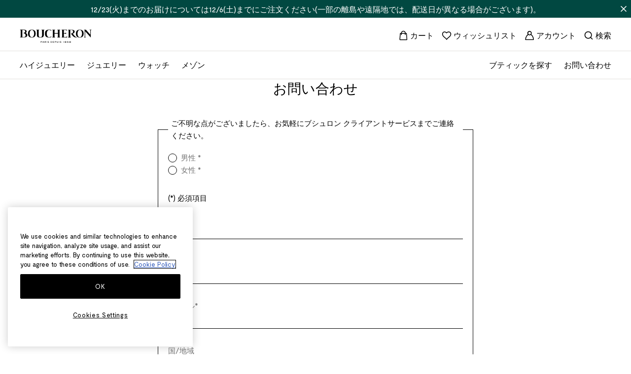

--- FILE ---
content_type: text/html; charset=UTF-8
request_url: https://www.boucheron.com/ja_jp/contact-us
body_size: 104197
content:
<!doctype html>
<html lang="ja">
<head >
    
<script>
    (function(h,o,u,n,d) {
        h=h[d]=h[d]||{q:[],onReady:function(c){h.q.push(c)}}
        d=o.createElement(u);d.async=1;d.src=n
        n=o.getElementsByTagName(u)[0];n.parentNode.insertBefore(d,n)
    })(window,document,'script','https://www.datadoghq-browser-agent.com/eu1/v6/datadog-rum.js','DD_RUM')
    window.DD_RUM.onReady(function() {
        window.DD_RUM.init({"clientToken":"puba60f96c295b835d5cc3101a939df8763","applicationId":"49055215-262c-4279-9f35-2e446602f308","site":"datadoghq.eu","service":"magento","env":"prod-world","version":"2.4.7-p7","sessionSampleRate":100,"sessionReplaySampleRate":20,"defaultPrivacyLevel":"mask"});
    })
</script>
    
<!-- PRELOAD -->

            <link  rel="preload" as="style" href="https://www.boucheron.com/static/version1762936590/frontend/Boucheron/hyva/ja_JP/css/styles.min.css" />
                <link  rel="preload" as="style" href="https://www.boucheron.com/static/version1762936590/frontend/Boucheron/hyva/ja_JP/Amasty_LibSwiperJs/vendor/swiper/swiper.min.css" />
                <link  rel="preload" as="style" href="https://www.boucheron.com/static/version1762936590/frontend/Boucheron/hyva/ja_JP/Amasty_Base/vendor/slick/amslick.min.css" />
        
    <link  rel="dns-prefectch" href="//cdn.jsdelivr.net" />
    <link  rel="preconnect" href="//cdn.jsdelivr.net" />
    <link  rel="dns-prefectch" href="//fonts.googleapis.com" />
    <link  rel="preconnect" href="//fonts.googleapis.com" />


    <link  rel="dns-prefectch" href="//geolocation.onetrust.com" />
    <link  rel="preconnect" href="//geolocation.onetrust.com" />
    <link  rel="dns-prefectch" href="//cdn.cookielaw.org" />
    <link  rel="preconnect" href="//cdn.cookielaw.org" />
    <link  rel="dns-prefectch" href="//www.googletagmanager.com" />
    <link  rel="preconnect" href="//www.googletagmanager.com" />
    <link  rel="dns-prefectch" href="//dam.boucheron.com" />
    <link  rel="preconnect" href="//dam.boucheron.com" />
    <link  rel="dns-prefectch" href="//damasset.boucheron.com" />
    <link  rel="preconnect" href="//damasset.boucheron.com" />

                        <link  rel="preload" as="style" href="https://cdn.jsdelivr.net/npm/swiper@8/swiper-bundle.min.css" />
                <meta charset="utf-8"/>
<meta name="title" content="お問い合わせ  | ブシュロン"/>
<meta name="robots" content="INDEX,FOLLOW"/>
<meta name="viewport" content="width=device-width, initial-scale=1"/>
<title>お問い合わせ  | ブシュロン</title>
<link  rel="stylesheet" type="text/css"  media="all" href="https://www.boucheron.com/static/version1762936590/frontend/Boucheron/hyva/ja_JP/css/styles.min.css" />
<link  rel="stylesheet" type="text/css"  media="all" href="https://www.boucheron.com/static/version1762936590/frontend/Boucheron/hyva/ja_JP/Amasty_LibSwiperJs/vendor/swiper/swiper.min.css" />
<link  rel="stylesheet" type="text/css"  media="all" href="https://www.boucheron.com/static/version1762936590/frontend/Boucheron/hyva/ja_JP/Amasty_Base/vendor/slick/amslick.min.css" />
<link  rel="stylesheet" type="text/css"  media="all" href="https://cdn.jsdelivr.net/npm/swiper@8/swiper-bundle.min.css" />
<link  rel="icon" sizes="40x40" href="https://www.boucheron.com/static/version1762936590/frontend/Boucheron/hyva/ja_JP/Magento_Theme/favicon.ico" />
<link  rel="icon" type="image/x-icon" href="https://www.boucheron.com/static/version1762936590/frontend/Boucheron/hyva/ja_JP/Magento_Enterprise/favicon.ico" />
<link  rel="shortcut icon" type="image/x-icon" href="https://www.boucheron.com/static/version1762936590/frontend/Boucheron/hyva/ja_JP/Magento_Enterprise/favicon.ico" />
<script  type="text/javascript"  defer="true" src="https://cdn.jsdelivr.net/npm/date-fns@4.1.0/cdn.min.js"></script>
<script  type="text/javascript"  defer="true" src="https://cdn.jsdelivr.net/npm/choices.js@9.0.1/public/assets/scripts/choices.min.js"></script>
<script  type="text/javascript"  defer="true" src="https://cdn.jsdelivr.net/npm/swiper@8/swiper-bundle.min.js"></script>
<script  type="text/javascript"  defer="" src="https://cdn.jsdelivr.net/npm/@alpinejs/focus@3.x.x/dist/cdn.min.js"></script>
<link  rel="stylesheet" type="text/css" href="https://fonts.googleapis.com/css2?family=Public+Sans:ital,wght@0,100..900;1,100..900" />
<meta name="google-site-verification" content="Q10tiB_j33H8t9QoWr761rYc-byMbjWJNrSK-_dxq2A" />    
<link rel="canonical" href=""/>


<script>
    var BASE_URL = 'https://www.boucheron.com/ja_jp/';
    var THEME_PATH = 'https://www.boucheron.com/static/version1762936590/frontend/Boucheron/hyva/ja_JP';
    var COOKIE_CONFIG = {
        "expires": null,
        "path": "\u002F",
        "domain": ".www.boucheron.com",
        "secure": true,
        "lifetime": "1728000",
        "cookie_restriction_enabled": true    };
    var CURRENT_STORE_CODE = 'ja_jp';
    var CURRENT_WEBSITE_ID = '4';

    window.hyva = window.hyva || {}

    window.cookie_consent_groups = window.cookie_consent_groups || {}
    window.cookie_consent_groups['necessary'] = true;

    window.cookie_consent_config = window.cookie_consent_config || {};
    window.cookie_consent_config['necessary'] = [].concat(
        window.cookie_consent_config['necessary'] || [],
        [
            'user_allowed_save_cookie',
            'form_key',
            'mage-messages',
            'private_content_version',
            'mage-cache-sessid',
            'last_visited_store',
            'section_data_ids'
        ]
    );
</script>
<script>
    'use strict';
    (function( hyva, undefined ) {

        function lifetimeToExpires(options, defaults) {

            const lifetime = options.lifetime || defaults.lifetime;

            if (lifetime) {
                const date = new Date;
                date.setTime(date.getTime() + lifetime * 1000);
                return date;
            }

            return null;
        }

        function generateRandomString() {

            const allowedCharacters = '0123456789abcdefghijklmnopqrstuvwxyzABCDEFGHIJKLMNOPQRSTUVWXYZ',
                length = 16;

            let formKey = '',
                charactersLength = allowedCharacters.length;

            for (let i = 0; i < length; i++) {
                formKey += allowedCharacters[Math.round(Math.random() * (charactersLength - 1))]
            }

            return formKey;
        }

        const sessionCookieMarker = {noLifetime: true}

        const cookieTempStorage = {};

        const internalCookie = {
            get(name) {
                const v = document.cookie.match('(^|;) ?' + name + '=([^;]*)(;|$)');
                return v ? v[2] : null;
            },
            set(name, value, days, skipSetDomain) {
                let expires,
                    path,
                    domain,
                    secure,
                    samesite;

                const defaultCookieConfig = {
                    expires: null,
                    path: '/',
                    domain: null,
                    secure: false,
                    lifetime: null,
                    samesite: 'lax'
                };

                const cookieConfig = window.COOKIE_CONFIG || {};

                expires = days && days !== sessionCookieMarker
                    ? lifetimeToExpires({lifetime: 24 * 60 * 60 * days, expires: null}, defaultCookieConfig)
                    : lifetimeToExpires(window.COOKIE_CONFIG, defaultCookieConfig) || defaultCookieConfig.expires;

                path = cookieConfig.path || defaultCookieConfig.path;
                domain = !skipSetDomain && (cookieConfig.domain || defaultCookieConfig.domain);
                secure = cookieConfig.secure || defaultCookieConfig.secure;
                samesite = cookieConfig.samesite || defaultCookieConfig.samesite;

                document.cookie = name + "=" + encodeURIComponent(value) +
                    (expires && days !== sessionCookieMarker ? '; expires=' + expires.toGMTString() : '') +
                    (path ? '; path=' + path : '') +
                    (domain ? '; domain=' + domain : '') +
                    (secure ? '; secure' : '') +
                    (samesite ? '; samesite=' + samesite : 'lax');
            },
            isWebsiteAllowedToSaveCookie() {
                const allowedCookies = this.get('user_allowed_save_cookie');
                if (allowedCookies) {
                    const allowedWebsites = JSON.parse(unescape(allowedCookies));

                    return allowedWebsites[CURRENT_WEBSITE_ID] === 1;
                }
                return false;
            },
            getGroupByCookieName(name) {
                const cookieConsentConfig = window.cookie_consent_config || {};
                let group = null;
                for (let prop in cookieConsentConfig) {
                    if (!cookieConsentConfig.hasOwnProperty(prop)) continue;
                    if (cookieConsentConfig[prop].includes(name)) {
                        group = prop;
                        break;
                    }
                }
                return group;
            },
            isCookieAllowed(name) {
                const cookieGroup = this.getGroupByCookieName(name);
                return cookieGroup
                    ? window.cookie_consent_groups[cookieGroup]
                    : this.isWebsiteAllowedToSaveCookie();
            },
            saveTempStorageCookies() {
                for (const [name, data] of Object.entries(cookieTempStorage)) {
                    if (this.isCookieAllowed(name)) {
                        this.set(name, data['value'], data['days'], data['skipSetDomain']);
                        delete cookieTempStorage[name];
                    }
                }
            }
        };

        hyva.getCookie = (name) => {
            const cookieConfig = window.COOKIE_CONFIG || {};

            if (cookieConfig.cookie_restriction_enabled && ! internalCookie.isCookieAllowed(name)) {
                return cookieTempStorage[name] ? cookieTempStorage[name]['value'] : null;
            }

            return internalCookie.get(name);
        }

        hyva.setCookie = (name, value, days, skipSetDomain) => {
            const cookieConfig = window.COOKIE_CONFIG || {};

            if (cookieConfig.cookie_restriction_enabled && ! internalCookie.isCookieAllowed(name)) {
                cookieTempStorage[name] = {value, days, skipSetDomain};
                return;
            }
            return internalCookie.set(name, value, days, skipSetDomain);
        }


        hyva.setSessionCookie = (name, value, skipSetDomain) => {
            return hyva.setCookie(name, value, sessionCookieMarker, skipSetDomain)
        }

        hyva.getBrowserStorage = () => {
            const browserStorage = window.localStorage || window.sessionStorage;
            if (!browserStorage) {
                console.warn('Browser Storage is unavailable');
                return false;
            }
            try {
                browserStorage.setItem('storage_test', '1');
                browserStorage.removeItem('storage_test');
            } catch (error) {
                console.warn('Browser Storage is not accessible', error);
                return false;
            }
            return browserStorage;
        }

        hyva.postForm = (postParams) => {
            const form = document.createElement("form");

            let data = postParams.data;

            if (! postParams.skipUenc && ! data.uenc) {
                data.uenc = btoa(window.location.href);
            }
            form.method = "POST";
            form.action = postParams.action;

            Object.keys(postParams.data).map(key => {
                const field = document.createElement("input");
                field.type = 'hidden'
                field.value = postParams.data[key];
                field.name = key;
                form.appendChild(field);
            });

            const form_key = document.createElement("input");
            form_key.type = 'hidden';
            form_key.value = hyva.getFormKey();
            form_key.name="form_key";
            form.appendChild(form_key);

            document.body.appendChild(form);

            form.submit();
        }

        hyva.getFormKey = function () {
            let formKey = hyva.getCookie('form_key');

            if (!formKey) {
                formKey = generateRandomString();
                hyva.setCookie('form_key', formKey);
            }

            return formKey;
        }

        hyva.formatPrice = (value, showSign, options = {}) => {
            const groupSeparator = options.groupSeparator;
            const decimalSeparator = options.decimalSeparator
            delete options.groupSeparator;
            delete options.decimalSeparator;
            const formatter = new Intl.NumberFormat(
                'ja\u002DJP',
                Object.assign({
                    style: 'currency',
                    currency: 'EUR',
                    signDisplay: showSign ? 'always' : 'auto'
                }, options)
            );
            return (typeof Intl.NumberFormat.prototype.formatToParts === 'function') ?
                formatter.formatToParts(value).map(({type, value}) => {
                    switch (type) {
                        case 'currency':
                            return '\u20AC' || value;
                        case 'minusSign':
                            return '- ';
                        case 'plusSign':
                            return '+ ';
                        case 'group':
                            return groupSeparator !== undefined ? groupSeparator : value;
                        case 'decimal':
                            return decimalSeparator !== undefined ? decimalSeparator : value;
                        default :
                            return value;
                    }
                }).reduce((string, part) => string + part) :
                formatter.format(value);
        }

        const formatStr = function (str, nStart) {
            const args = Array.from(arguments).slice(2);

            return str.replace(/(%+)([0-9]+)/g, (m, p, n) => {
                const idx = parseInt(n) - nStart;

                if (args[idx] === null || args[idx] === void 0) {
                    return m;
                }
                return p.length % 2
                    ? p.slice(0, -1).replace('%%', '%') + args[idx]
                    : p.replace('%%', '%') + n;
            })
        }

        hyva.str = function (string) {
            const args = Array.from(arguments);
            args.splice(1, 0, 1);

            return formatStr.apply(undefined, args);
        }

        hyva.strf = function () {
            const args = Array.from(arguments);
            args.splice(1, 0, 0);

            return formatStr.apply(undefined, args);
        }

        /**
         * Take a html string as `content` parameter and
         * extract an element from the DOM to replace in
         * the current page under the same selector,
         * defined by `targetSelector`
         */
        hyva.replaceDomElement = (targetSelector, content) => {
            // Parse the content and extract the DOM node using the `targetSelector`
            const parser = new DOMParser();
            const doc = parser.parseFromString(content, 'text/html');
            const contentNode = doc.querySelector(targetSelector);

            // Bail if content or target can't be found
            if (!contentNode || !document.querySelector(targetSelector)) {
                return;
            }

                        hyva.activateScripts(contentNode);
            
            // Replace the old DOM node with the new content
            document.querySelector(targetSelector).replaceWith(contentNode);

            // Reload customerSectionData and display cookie-messages if present
            window.dispatchEvent(new CustomEvent("reload-customer-section-data"));
            hyva.initMessages();
        }

        hyva.removeScripts = (contentNode) => {
            const scripts = contentNode.getElementsByTagName('script');
            for (let i = 0; i < scripts.length; i++) {
                scripts[i].parentNode.removeChild(scripts[i]);
            }
            const templates = contentNode.getElementsByTagName('template');
            for (let i = 0; i < templates.length; i++) {
                const container = document.createElement('div');
                container.innerHTML = templates[i].innerHTML;
                hyva.removeScripts(container);
                templates[i].innerHTML = container.innerHTML;
            }
        }

        hyva.activateScripts = (contentNode) => {
            // Create new array from HTMLCollection to avoid mutation of collection while manipulating the DOM.
            const scripts = Array.from(contentNode.getElementsByTagName('script'));

            // Iterate over all script tags to duplicate+inject each into the head
            for (const original of scripts) {
                const script = document.createElement('script');
                original.type && (script.type = original.type);
                script.innerHTML = original.innerHTML;

                // Remove the original (non-executing) script from the contentNode
                original.parentNode.removeChild(original)

                // Add script to head
                document.head.appendChild(script);
            }

            return contentNode;
        }

        const replace = {['+']: '-', ['/']: '_', ['=']: ','};
        hyva.getUenc = () => btoa(window.location.href).replace(/[+/=]/g, match => replace[match]);

        let currentTrap;

        const focusableElements = (rootElement) => {
            const selector = 'button, [href], input, select, textarea, details, [tabindex]:not([tabindex="-1"]';
            return Array.from(rootElement.querySelectorAll(selector))
                .filter(el => {
                    return el.style.display !== 'none'
                        && !el.disabled
                        && el.tabIndex !== -1
                        && (el.offsetWidth || el.offsetHeight || el.getClientRects().length)
                })
        }

        const focusTrap = (e) => {
            const isTabPressed = e.key === 'Tab' || e.keyCode === 9;
            if (!isTabPressed) return;

            const focusable = focusableElements(currentTrap)
            const firstFocusableElement = focusable[0]
            const lastFocusableElement = focusable[focusable.length - 1]

            e.shiftKey
                ? document.activeElement === firstFocusableElement && (lastFocusableElement.focus(), e.preventDefault())
                : document.activeElement === lastFocusableElement && (firstFocusableElement.focus(), e.preventDefault())
        };

        hyva.releaseFocus = (rootElement) => {
            if (currentTrap && (!rootElement || rootElement === currentTrap)) {
                currentTrap.removeEventListener('keydown', focusTrap)
                currentTrap = null
            }
        }
        hyva.trapFocus = (rootElement) => {
            if (!rootElement) return;
            hyva.releaseFocus()
            currentTrap = rootElement
            rootElement.addEventListener('keydown', focusTrap)
            const firstElement = focusableElements(rootElement)[0]
            firstElement && firstElement.focus()
        }

        hyva.safeParseNumber = (rawValue) => {
            const number = rawValue ? parseFloat(rawValue) : null;

            return Array.isArray(number) || isNaN(number) ? rawValue : number;
        }

        const toCamelCase = s => s.split('_').map(word => word.charAt(0).toUpperCase() + word.slice(1)).join('');
        hyva.createBooleanObject = (name, value = false, additionalMethods = {}) => {

            const camelCase = toCamelCase(name);
            const key = '__hyva_bool_' + name

            return new Proxy(Object.assign(
                additionalMethods,
                {
                    [key]: !!value,
                    [name]() {return !!this[key]},
                    ['!' + name]() {return !this[key]}, // @deprecated This does not work with non-CSP Alpine
                    ['not' + camelCase]() {return !this[key]},
                    ['toggle' + camelCase]() {this[key] = !this[key]},
                    [`set${camelCase}True`]() {this[key] = true},
                    [`set${camelCase}False`]() {this[key] = false},
                }
            ), {
                set(target, prop, value) {
                    return prop === name
                        ? (target[key] = !!value)
                        : Reflect.set(...arguments);
                }
            })
        }

                hyva.alpineInitialized = (fn) => window.addEventListener('alpine:initialized', fn, {once: true})
        window.addEventListener('alpine:init', () => Alpine.data('{}', () => ({})), {once: true});
                window.addEventListener('user-allowed-save-cookie', () => internalCookie.saveTempStorageCookies())

    }( window.hyva = window.hyva || {} ));
</script>
<script>
    if (!window.IntersectionObserver) {
        window.IntersectionObserver = function (callback) {
            this.observe = el => el && callback(this.takeRecords());
            this.takeRecords = () => [{isIntersecting: true, intersectionRatio: 1}];
            this.disconnect = () => {};
            this.unobserve = () => {};
        }
    }
</script>

                              <script>!function(a){var e="https://s.go-mpulse.net/boomerang/",t="addEventListener";if("False"=="True")a.BOOMR_config=a.BOOMR_config||{},a.BOOMR_config.PageParams=a.BOOMR_config.PageParams||{},a.BOOMR_config.PageParams.pci=!0,e="https://s2.go-mpulse.net/boomerang/";if(window.BOOMR_API_key="5HVJK-5TTZQ-NPPKF-ARLAY-HE2RS",function(){function n(e){a.BOOMR_onload=e&&e.timeStamp||(new Date).getTime()}if(!a.BOOMR||!a.BOOMR.version&&!a.BOOMR.snippetExecuted){a.BOOMR=a.BOOMR||{},a.BOOMR.snippetExecuted=!0;var i,_,o,r=document.createElement("iframe");if(a[t])a[t]("load",n,!1);else if(a.attachEvent)a.attachEvent("onload",n);r.src="javascript:void(0)",r.title="",r.role="presentation",(r.frameElement||r).style.cssText="width:0;height:0;border:0;display:none;",o=document.getElementsByTagName("script")[0],o.parentNode.insertBefore(r,o);try{_=r.contentWindow.document}catch(O){i=document.domain,r.src="javascript:var d=document.open();d.domain='"+i+"';void(0);",_=r.contentWindow.document}_.open()._l=function(){var a=this.createElement("script");if(i)this.domain=i;a.id="boomr-if-as",a.src=e+"5HVJK-5TTZQ-NPPKF-ARLAY-HE2RS",BOOMR_lstart=(new Date).getTime(),this.body.appendChild(a)},_.write("<bo"+'dy onload="document._l();">'),_.close()}}(),"".length>0)if(a&&"performance"in a&&a.performance&&"function"==typeof a.performance.setResourceTimingBufferSize)a.performance.setResourceTimingBufferSize();!function(){if(BOOMR=a.BOOMR||{},BOOMR.plugins=BOOMR.plugins||{},!BOOMR.plugins.AK){var e=""=="true"?1:0,t="",n="aoh47waxeelbe2jkroxa-f-097a99f5e-clientnsv4-s.akamaihd.net",i="false"=="true"?2:1,_={"ak.v":"39","ak.cp":"1118924","ak.ai":parseInt("665361",10),"ak.ol":"0","ak.cr":10,"ak.ipv":4,"ak.proto":"h2","ak.rid":"3fadf23d","ak.r":44331,"ak.a2":e,"ak.m":"dsca","ak.n":"essl","ak.bpcip":"3.143.207.0","ak.cport":54932,"ak.gh":"23.33.23.18","ak.quicv":"","ak.tlsv":"tls1.3","ak.0rtt":"","ak.0rtt.ed":"","ak.csrc":"-","ak.acc":"","ak.t":"1764395950","ak.ak":"hOBiQwZUYzCg5VSAfCLimQ==5MPVv15GF5HYJNcTBdlhsUQ100ZCC8p0QyO3jfSeH2RSNjiB8ANGhBpsDLosmZcRWk15ALQvf4JIQvn3C8/dZRH6Fxz+eDYzQKIP08oujKQFckcNkuunNf+bMs+8CaeQMjC/uG4UGOXKkXH6dP3pE7rOZEPomE6V3w7K63hR4dULPlhCNgqvUE48BmS52NsyPIhdDK57i0rYcch8mD0ioUQRNiMYKUnWTzB3Lm57wAa2iFcz1EXdc2nvDi58ca5w+b84LTMbOWEp1RSaBABBvK/cZMm8fjQeQJbIMc0hN86rAFTc7BTv/fUw+HQCqBY+XQbokv4ZAjtNHLmdMLoVe2A+d+jHFybEo0yIi3YyYkgMkR8wAG0Xf8nuRWwz5vMgdEfGEj8xWnJODRZ2Igs2J3jQYuYuKSCEjjnkV58+7cY=","ak.pv":"59","ak.dpoabenc":"","ak.tf":i};if(""!==t)_["ak.ruds"]=t;var o={i:!1,av:function(e){var t="http.initiator";if(e&&(!e[t]||"spa_hard"===e[t]))_["ak.feo"]=void 0!==a.aFeoApplied?1:0,BOOMR.addVar(_)},rv:function(){var a=["ak.bpcip","ak.cport","ak.cr","ak.csrc","ak.gh","ak.ipv","ak.m","ak.n","ak.ol","ak.proto","ak.quicv","ak.tlsv","ak.0rtt","ak.0rtt.ed","ak.r","ak.acc","ak.t","ak.tf"];BOOMR.removeVar(a)}};BOOMR.plugins.AK={akVars:_,akDNSPreFetchDomain:n,init:function(){if(!o.i){var a=BOOMR.subscribe;a("before_beacon",o.av,null,null),a("onbeacon",o.rv,null,null),o.i=!0}return this},is_complete:function(){return!0}}}}()}(window);</script></head>
<body id="html-body" class="hyva contactus-index-index page-layout-1column">

<script>
    (function () {
        let dataLayerInitialized = false;
        let oneTrustReady = false;
        let dataLayerLoadSent = false;

        let waitingList = [];
        let dataLayerLoadDataProviders = [];
        let dataLayerLoadTriggered = false;

        let initDataLayer = function () {
            var gtmPreview = "";

            if (!dataLayerInitialized) {
                dataLayerInitialized = true;

                                (function (w, d, s, l, i) {
                    w[l] = w[l] || [];
                    w[l].push({
                        'gtm.start': new Date().getTime(),
                        event: 'gtm.js'
                    });
                    f = d.getElementsByTagName(s)[0];
                    j = d.createElement(s);
                    dl = l != 'dataLayer' ? '&l=' + l : '';
                    j.async = true;
                    j.src = 'https://www.googletagmanager.com/gtm.js?id=' + i + dl + gtmPreview;
                    f.parentNode.insertBefore(j, f);
                })(window, document, 'script', 'dataLayer', "GTM\u002DNCH37H");

                document.dispatchEvent(new CustomEvent('ga:inited'));
                            }
        };

        let gaPush = function (data) {
            attemptConfirmDataLayerReady();
            if (window.dataLayer && oneTrustReady && dataLayerLoadSent) {
                window.dataLayer.push(data);
            } else {
                waitingList.push(data)
                attemptConfirmDataLayerReady();
            }
        }

        let attemptConfirmDataLayerReady = function () {
            const dataLayerLoadIndex = waitingList.findIndex(item => item.event === 'dataLayerLoad');

            if(dataLayerLoadIndex !== -1) {
                window.dataLayer.push(waitingList[dataLayerLoadIndex])
                dataLayerLoadSent = true
                waitingList.splice(dataLayerLoadIndex, 1);
            }

            if (dataLayer && oneTrustReady && dataLayerLoadSent) {
                for (let i = 0; i < waitingList.length; i++) {
                    window.dataLayer.push(waitingList[i])
                }
                waitingList = [];
            }
        }

        let elementIsVisibleInViewport = (el, partiallyVisible = false) => {
            const { top, left, bottom, right } = el.getBoundingClientRect();
            const { innerHeight, innerWidth } = window;
            return partiallyVisible
                ? ((top > 0 && top < innerHeight) ||
                    (bottom > 0 && bottom < innerHeight)) &&
                ((left > 0 && left < innerWidth) || (right > 0 && right < innerWidth))
                : top >= 0 && left >= 0 && bottom <= innerHeight && right <= innerWidth;
        };

        let gtmObject = {
            // every ga push event must call this method.
            gaPush(data) {
                initDataLayer(); // This is temporary. It should be connected to onetrust.
                gaPush(data)
            },
            initDataLayer() {
                initDataLayer()
            },
            addDataLayerLoadDataProvider(provider) {
                if (dataLayerLoadTriggered) {
                    console.error("Datalayer Already triggered can't add new provider.")
                }
                dataLayerLoadDataProviders.push(provider);
            },
            formatProductItemInfo(item) {
                let data = {
                    'item_name': item.base_product_name,    // required
                    'item_type': item.base_product_family_label === null ? "" : item.base_product_family_label,
                    'price': parseFloat(item.product_price_value).toFixed(2),
                    'item_category': item.base_product_ergo,
                    'item_variance': item.base_product_linelabel,
                    'item_collection': item.base_product_model,
                };

                if (item.product_sku !== item.parent_sku) {
                    data['item_id'] = item.parent_sku;
                    data['variant_id'] = item.product_sku
                } else {
                    data['item_id'] = item.product_sku;
                }

                return data;
            }
        }

        // Wait Alpine init to init ga4.
        document.addEventListener('alpine:init', async () => {
            window.dataLayer = window.dataLayer || [];

            Alpine.store('gtm', gtmObject)
            Alpine.store('shaEncoder', {
                async digestMessage(input) {
                    const textAsBuffer = new TextEncoder().encode(input);
                    const hashBuffer = await window.crypto.subtle.digest("SHA-256", textAsBuffer);
                    const hashArray = Array.from(new Uint8Array(hashBuffer));
                    return hashArray
                        .map((item) => item.toString(16).padStart(2, "0"))
                        .join("");
                }
            });

            if (pageHasOneTrust === true) {
                // We will give 3 seconds to onetrust to load. If it does not load until then we will consider that
                // it's not present on the page.
                setTimeout(function () {
                    oneTrustReady = true;
                    attemptConfirmDataLayerReady();
                }, 3000)

                let interval = setInterval(() => {
                    if (typeof OneTrust !== 'undefined') {
                        if (OneTrust.IsAlertBoxClosedAndValid()) {
                            clearInterval(interval);
                            oneTrustReady = true;
                            attemptConfirmDataLayerReady();
                        }

                        // The code below shouldn't be necessery; but after 6 month one trust is still not configured
                        // with the domain names of the test environments (hosted by Boucheron). This means
                        // OneTrust.IsAlertBoxClosedAndValid() will always return false. The code below goes around
                        // that. Once one trust is properly contributed it should be deleted.
                        let oneTrustPopinElement = document.getElementById('onetrust-banner-sdk');
                        if (oneTrustPopinElement !== null) {
                            clearInterval(interval);
                            oneTrustReady = true;
                            attemptConfirmDataLayerReady();
                        }
                    }

                    // After 3 seonds this becomes always true, this allows us to stop this interval and not let
                    // it run to long.
                    if (oneTrustReady) {
                        clearInterval(interval);
                    }
                }, 500);

            } else {
                oneTrustReady = true;
            }

            window.dispatchEvent(new CustomEvent('projectga4:init'));
        })

        // Prepare private content.
        window.addEventListener("private-content-loaded", async (event) => {
            const gtm = Alpine.store('gtm');
            const sectionData = event.detail.data;

            
            let pushData = {
                'event': 'dataLayerLoad',
                'userIp': sectionData.customer.user_ip ?? "",
                'websiteVersion': 'ja_jp',
                'websiteLanguage': 'ja_JP',
                'userStatus': sectionData.customer.customer_id ? "logged" : "not logged",
                'userId': sectionData.customer.customer_id ?? "",
                'page_type': 'Contact Us',
                'page_top_category': "Email form",
                'page_mid_category':""
            };

            gtm.gaPush(pushData);
        })

    }());
</script>
<header class="page-header"><div class="header-banner"><style>#html-body [data-pb-style=WKY1U27]{justify-content:flex-start;display:flex;flex-direction:column;background-position:left top;background-size:cover;background-repeat:no-repeat;background-attachment:scroll;border-style:none;border-width:1px;border-radius:0;margin:0;padding:0}#html-body [data-pb-style=QUS5AXC]{background-color:#014841;fn:[object Object];expando:jQuery371010922064092077721;support:[object Object];expr:[object Object];find:function find( selector, context, results, seed ) {
            var m, i, elem, nid, match, groups, newSelector,
                newContext = context && context.ownerDocument,

                // nodeType defaults to 9, since context defaults to document
                nodeType = context ? context.nodeType : 9}@media only screen and (max-width: 768px) { #html-body [data-pb-style=QUS5AXC]{fn:[object Object];expando:jQuery371010922064092077721;support:[object Object];expr:[object Object];find:function find( selector, context, results, seed ) {
            var m, i, elem, nid, match, groups, newSelector,
                newContext = context && context.ownerDocument,

                // nodeType defaults to 9, since context defaults to document
                nodeType = context ? context.nodeType : 9} }</style><div data-content-type="row" data-appearance="full-width" data-enable-parallax="0" data-parallax-speed="0.5" data-background-images="{}" data-background-type="image" data-video-loop="true" data-video-play-only-visible="true" data-video-lazy-load="true" data-video-fallback-src="" data-element="main" data-pb-style="WKY1U27"><div class="row-full-width-inner" data-element="inner"><div data-content-type="project_event_banner" data-appearance="default" data-element="main" data-pb-style="QUS5AXC"><div class="project-pagebuilder pagebuilder-event-banner"><div class="text-container" data-href="" data-element="link"><div class="text" data-element="text"><p style="text-align: center;"><span style="color: rgb(255, 255, 255);">12/23(火)までのお届けについては12/6(土)までにご注文ください(一部の離島や遠隔地では、配送日が異なる場合がございます)。 </span></p></div></div><div class="close"></div></div></div></div></div></div><a class="action skip contentarea"
   href="#contentarea" data-mage-init='{"skip": {}}'>
    <span>
        コンテンツにスキップ    </span>
</a>
<div class="panel wrapper"><div class="panel header"><script>
    function mo_invalidate($, fullname, fistname) {
        $('.greet.welcome').html('<span data-bind="text: new String(\'Welcome, %1!\').replace(\'%1\', customer().firstname)">Welcome, ' + fistname + '!</span>');
        $('.customer-name span').html(fullname);
    }
</script>

</div></div><div class="header content"><!-- !! BOUCHERON: HYVA compatible block !! -->
<div class="current-lang-block switcher-language-opener" id="switcher-language-opener-header" x-data>
    <div class="title-world" @click="$store.storeSwitcher.toggle(), $store.storeSwitcher.position = 'Footer'" x-cloak>
<!--        <button class="icon-world" aria-label="--><!--">STORE SWITCHER ICON</button>-->
<!--        <span x-show="$store.storeSwitcher.openLanguageSelector" class="title">--><!--</span>-->
        <div x-cloak x-show="$store.storeSwitcher.openLanguageSelector" class="current-country" aria-expanded="false">
            <span class="country">
                <span class="label">Japan</span>
                <span> :</span>
            </span>

            <span class="current-lang-code">
                
                                    (JP)
                            </span>

                                                
                                                        
                                                        
                                                        
                                                        
                                                                    
                                                    
                            <ul class="country-languages active"
                                data-website-code="Japan"
                                data-country-code="JP">

                                                                    <li class="store active"
                                        data-url="https://www.boucheron.com/ja_jp/"
                                        data-store-code="ja_jp">
                                        <a href="https://www.boucheron.com/ja_jp/">
                                            <span class="lang">日本語 (JP) </span>
                                        </a>
                                    </li>
                                                                    <li class="store"
                                        data-url="https://www.boucheron.com/ja_en/"
                                        data-store-code="ja_en">
                                        <a href="https://www.boucheron.com/ja_en/">
                                            <span class="lang"> English (EN)</span>
                                        </a>
                                    </li>
                                
                                <li @click="openLanguageSelector = false" class="other-desktop" tabindex="0">Change country/region...</li>
                                <li class="other-mobile" tabindex="0">Other...</li>
                            </ul>
                                                                                
                                                        
                                                        
                                                        </div>
    </div>
</div>
<script>
    document.addEventListener('alpine:init', () => {
        Alpine.store('storeSwitcher', {
            openStoreSwitcher: false,
            selectedCountry: null,
            cartItemCount: 0,
            popupNoticeCountry: null,
            targetUrl: null,
            position: 'Header',
            toggle: function () {
                this.openStoreSwitcher = !this.openStoreSwitcher;

                if (this.openStoreSwitcher) {
                    document.querySelector('.page-header').classList.add('-sticky')
                    setTimeout(() => {
                        document.querySelector('.page-header').classList.add('-sticky')
                    }, 50);

                    setTimeout(() => {
                        const closeStoreSelectorBtn = document.querySelector('.close-switcher-lang')
                        closeStoreSelectorBtn.focus()
                    }, 400)
                }
            }
        })
    })
</script>


</div>
<!-- !! BOUCHERON: HYVA compatible block !! -->

<div id="header-logo" class="logo" x-data="logoComponent">
    <a @click.prevent="logoEvent, window.location.href = 'https://www.boucheron.com/ja_jp/'" href="https://www.boucheron.com/ja_jp/">
        <img src="https://www.boucheron.com/static/version1762936590/frontend/Boucheron/hyva/ja_JP/Project_Core/images/logo.png"
             title="BOUCHERON Paris depuis 1858"
             alt="BOUCHERON Paris depuis 1858"
        />
    </a>
</div>
<script>
    function logoComponent() {
        return {
            logoEvent() {
                Alpine.store('gtm').gaPush({
                    'event': 'navigation',
                    'action': 'Boucheron logo',
                    'category': 'pictograms'
                })
            }
        }
    }
</script>

<!-- !! BOUCHERON: HYVA compatible block !! -->

<div id="header-top" class="menu-top" x-data="menuTop()" @private-content-loaded.window="receiveCustomerData($event.detail.data)">
    <nav class="menu-top__list" role="menubar"
         @keydown.right.prevent.stop="$focus.wrap().next()"
         @keydown.home.prevent.stop="$focus.first()"
         @keydown.page-up.prevent.stop="$focus.first()"
         @keydown.left.prevent.stop="$focus.wrap().prev()"
         @keydown.end.prevent.stop="$focus.last()"
         @keydown.page-down.prevent.stop="$focus.last()"
         @keydown.tab="console.log('tab')"
         :class="isFocus ? '-focus' : ''"
         @open-top-menu.window="openPanel($el, $event.detail?.tab)"
    >
                <li class="btn-cart" role="none">
            <button
                @click="openPanel($el), isSearch = false, $dispatch('minicart-open'), gaClickIcon('Basket')"
                :id="$id('tab-1')"
                role="menuitem"
                aria-haspopup="true"
                :aria-expanded="openMenuPanel"
            >
                <svg class="icon-cart">
                    <use xlink:href="https://www.boucheron.com/static/version1762936590/frontend/Boucheron/hyva/ja_JP/images/icons/symbol-defs.svg#icon-bag"></use>
                </svg>
                <span class="label">
                    <span class="text">カート</span>
                    <span x-show="$store.cart.itemCount > 0" x-html="'(' + $store.cart.itemCount + ')'"></span>
                </span>
            </button>
        </li>
        
                                    <li class="btn-wishlist" role="none">
                    <button
                        @click="openPanel($el), isSearch = false, gaClickIcon('My favourites')"
                        :id="$id('tab-1')"
                        role="menuitem"
                        aria-haspopup="true"
                        :aria-expanded="openMenuPanel"
                        tabindex="-1"
                    >
                        <svg class="icon-wishlist">
                            <use xlink:href="https://www.boucheron.com/static/version1762936590/frontend/Boucheron/hyva/ja_JP/images/icons/symbol-defs.svg#icon-wishlist">
                            </use>
                        </svg>
                        <span class="label">
                            <span class="text">ウィッシュリスト</span>
                        </span>
                    </button>
                </li>
                    <li class="btn-account" :class="$store.accountDrawer.customer && '-active'" role="none">
            <button
                @click="openPanel($el), isSearch = false, gaClickIcon('Account')"
                :id="$id('tab-1')"
                role="menuitem"
                aria-haspopup="true"
                :aria-expanded="openMenuPanel"
                tabindex="-1"
            >
                <svg class="icon-account">
                    <use xlink:href="https://www.boucheron.com/static/version1762936590/frontend/Boucheron/hyva/ja_JP/images/icons/symbol-defs.svg#icon-account">
                    </use>
                </svg>
                <span class="label">
                    <span class="text">アカウント</span>
                </span>
            </button>
        </li>
        
        
        <li class="btn-search" role="none">
            <button
                @click="openPanel($el), isSearch = true, gaClickIcon('Search')"
                :id="$id('tab-1')"
                role="menuitem"
                aria-haspopup="true"
                :aria-expanded="openMenuPanel"
                tabindex="-1"
            >
                <svg class="icon-search">
                    <use xlink:href="https://www.boucheron.com/static/version1762936590/frontend/Boucheron/hyva/ja_JP/images/icons/symbol-defs.svg#icon-search"></use>
                </svg>
                <span class="label">
                    <span class="text">検索</span>
                </span>
            </button>
        </li>
    </nav>
    <div class="menu-top__panel-wrap">
        <!-- Overlay x-transition.opacity x-transition.duration.400ms  @click="openMenuPanel = false">-->
        <div class="overlay" :class="openMenuPanel ? '-open' : ''" @click="closePanel()"> </div>
        <!--@keydown.escape="openMenuPanel = false" @click.outside="openMenuPanel = false"-->
        <div class="menu-top__panel --from-header" :class="openMenuPanel ? '-open' : ''" @keydown.escape="closePanel()">
            <div class="menu-top__panel-inner">
                <button class="close-link menu-top__close" @click="closePanel()" aria-label="Close panel" @keydown.shift.tab="focusStoreSwitcher()">
                    <svg><use xlink:href="https://www.boucheron.com/static/version1762936590/frontend/Boucheron/hyva/ja_JP/images/icons/symbol-defs.svg#icon-cross"></use></svg>
                </button>
                <div class="menu-top__panel-logo">
                    <img src="https://www.boucheron.com/static/version1762936590/frontend/Boucheron/hyva/ja_JP/Project_Core/images/logo.png" alt="" tabindex="-1"/>
                </div>
                <div class="menu-top__panel-body">
                    <div
                        x-id="['tab']"
                        class="menu-top__panel-tabs"
                    >
                        <!-- Tab List -->
                        <ul
                            x-ref="tablist"
                            @keydown.right.prevent.stop="$focus.wrap().next()"
                            @keydown.home.prevent.stop="$focus.first()"
                            @keydown.page-up.prevent.stop="$focus.first()"
                            @keydown.left.prevent.stop="$focus.wrap().prev()"
                            @keydown.end.prevent.stop="$focus.last()"
                            @keydown.page-down.prevent.stop="$focus.last()"
                            role="tablist"
                            class="menu-top__tabs-list"
                            :class="isSearch ? 'hidden' : ''"
                        >
                            <!-- Tab -->
                                                            <li>
                                    <button
                                        :id="$id('tab', whichChild($el.parentElement, $refs.tablist))"
                                        @click="select($el.id)"
                                        @mousedown.prevent
                                        @focus="select($el.id)"
                                        type="button"
                                        :tabindex="isSelected($el.id) ? 0 : -1"
                                        :aria-selected="isSelected($el.id)"
                                        :class="isSelected($el.id) ? '-selected' : ''"
                                        role="tab"
                                    >カート                                        <span x-show="$store.cart.itemCount > 0" x-html="'(' + $store.cart.itemCount + ')'"></span>
                                    </button>
                                </li>
                            
                                                                                                <li>
                                        <button
                                            :id="$id('tab', whichChild($el.parentElement, $refs.tablist))"
                                            @click="select($el.id)"
                                            @mousedown.prevent
                                            @focus="select($el.id)"
                                            type="button"
                                            :tabindex="isSelected($el.id) ? 0 : -1"
                                            :aria-selected="isSelected($el.id)"
                                            :class="isSelected($el.id) ? '-selected' : ''"
                                            role="tab"
                                        >ウィッシュリスト</button>
                                    </li>
                                                                <li>
                                    <button
                                        :id="$id('tab', whichChild($el.parentElement, $refs.tablist))"
                                        @click="select($el.id)"
                                        @mousedown.prevent
                                        @focus="select($el.id)"
                                        type="button"
                                        :tabindex="isSelected($el.id) ? 0 : -1"
                                        :aria-selected="isSelected($el.id)"
                                        :class="isSelected($el.id) ? '-selected' : ''"
                                        role="tab"
                                        class="accountTab"
                                    >アカウント</button>
                                </li>
                                                    </ul>

                        <!-- Panels -->
                        <div role="tabpanels">
                            <div class="tabpanels-inner">
                                <!-- Panel -->
                                                                    <section
                                        x-show="isSelected($id('tab', whichChild($el, $el.parentElement)))"
                                        :aria-labelledby="$id('tab', whichChild($el, $el.parentElement))"
                                        role="tabpanel"
                                    >
                                        <div x-cloak
    x-show="cart"
    class="minicart-drawer"
    id="cart-drawer"
    @minicart-open.window="minicartEvent()"
    x-data="initCartDrawer()"
    @private-content-loaded.window="getData($event.detail.data)"
    @toggle-cart.window="toggleCartDrawer($event)">
                
        <template x-if="!itemsCount">
            <div class="minicart-drawer__empty">
                <span class="minicart-drawer__empty-message">カートにはアイテムがありません</span>
                <a href="https://www.boucheron.com/ja_jp/" type="button" role="button" class="btn btn-primary -large">お買い物を続ける</a>
                <a href="tel:+81 1 2023 0441" type="button" role="button" class="btn btn-secondary -large">電話でのご注文</a>
            </div>
        </template>

        <template x-if="itemsCount">
            <div class="panel-products-overlay">
                <div class="panel-products">
                    <template x-for="item in cartItems">
                        <div class="panel-products__item">
                            <a :href="item.product_url"
                               class="panel-products__item-img"
                               :aria-label="hyva.strf('Product\u0020\u0022\u00250\u0022', item.product_name)"
                            >
                                <img
                                    :src="item.product_image.src"
                                    :width="item.product_image.width"
                                    :height="item.product_image.height"
                                    loading="lazy"
                                    alt=""
                                />
                                    <button @click.prevent="wishlistModal(item)"
                                            :aria-label="hyva.strf('\u307B\u3057\u3044\u3082\u306E\u30EA\u30B9\u30C8\u306B\u8FFD\u52A0', item.product_name)"
                                            type="button"
                                            class="add-wishlist-btn">
                                        <svg class="add-to-wishlist_icon" :class="$store.wishlist.isProductInWishlist(item.product_id) && 'is-favorite'"><use xlink:href="https://www.boucheron.com/static/version1762936590/frontend/Boucheron/hyva/ja_JP/images/icons/symbol-defs.svg#icon-wishlist"></use></svg>
                                    </button>
                            </a>
                            <div class="panel-products__item-infos">
                                <div>
                                    <p class="product-name">
                                        <span x-html="item.product_name"></span>
                                    </p>
                                    <p class="product-sku"><span x-html="hyva.strf('ref ◌ ' + item.parent_sku ?? item.product_sku)"></span></p>
                                </div>
                                <template x-for="option in item.options">
                                    <div class="product-option" x-show="(option.value !== 'TU' && option.value !== 'One Size')">
                                        <span x-text="option.label + ' '">taille</span>
                                        <span x-html="option.value">16cm</span>
                                    </div>
                                </template>
                                <button type="button"
                                        class="link"
                                        @click="deleteItemFromCart(item.item_id)"
                                        :aria-label="hyva.strf('Remove\u0020product\u0020\u0022\u00250\u0022\u0020from\u0020cart', item.product_name)"
                                >
                                    削除                                </button>
                            </div>
                        </div>
                    </template>
                </div>
            </div>
        </template>

        <template x-if="itemsCount">
            <div class="minicart-drawer__checkout">
                
                
                <a @click="checkout('https://www.boucheron.com/ja_jp/checkout/cart/')"
                    class="btn btn-primary -large"
                >
                    チェックアウトに進む                </a>

                            </div>
        </template>

        


        <template x-teleport="body">
            <div class="modal minicart-wishlist-modal" x-show="displayWishlistModal" x-cloak aria-labelledby="minicart-whishlist-modal-content" role="dialog" aria-modal="true">
                <div class="backdrop">
                    <div class="modal__content content-center" id="minicart-whishlist-modal-content" @click.outside="closeWishlistModal()">
                        <button type="button" role="button" class="close-modal" @click="closeWishlistModal" aria-label="\u30E2\u30FC\u30C0\u30EB\u3092\u9589\u3058\u308B">
                            <svg><use xlink:href="https://www.boucheron.com/static/version1762936590/frontend/Boucheron/hyva/ja_JP/images/icons/symbol-defs.svg#icon-cross"></use></svg>
                        </button>

                        <template x-if="$store.customer.customer && $store.wishlist.wishlistData !== null">
                            <div  x-data="wishlistModalCustomSelect()" class="minicart-wishlist-modal__select">
                                <p>アイテムをお気に入りに追加する</p>
                                <div class="minicart-wishlist-select custom-select" :class="open && 'is-open'">
                                    <select @change="(e) => { $store.wishlist.selectedWishlist = e.target.value}">
                                        <template x-for="(wishlist, key) in $store.wishlist.wishlistData">
                                            <option x-text="wishlist.name" :value="key"></option>
                                        </template>
                                    </select>
                                </div>
                                <button type="button" class="btn btn-primary -full" @click="moveToWishlist()">完了</button>
                                <button type="button" class="btn btn-secondary -full" @click="closeWishlistModal">
                                    キャンセル                                </button>
                            </div>
                        </template>

                        <div x-show="$store.customer.customer == false" class="minicart-wishlist-modal__login">
                            <password_needs_rehash>Login to add creations to your wishlist</password_needs_rehash>
                            <button
                                @click="window.location.href = 'https://www.boucheron.com/ja_jp/customer/account/login/'"
                                type="button" class="btn btn-primary -full"
                            >
                                ログイン                            </button>
                            <p>アカウントをお持ちでないですか？</p>
                            <a href="https://www.boucheron.com/ja_jp/customer/account/create/" class="link-animated">アカウントを作成する</a>
                        </div>
                    </div>
                </div>
            </div>
        </template>
</div>
<script>
    document.addEventListener('alpine:init', () => {
        Alpine.store('cart', {
            itemCount: 0,
        })
    })
    function initCartDrawer() {
        return {
            open: false,
            isLoading: false,
            cart: {},
            maxItemsToDisplay: 10,
            itemsCount: 0,
            totalCartAmount: 0,
            displayWishlistModal: false,
            selectedProductToAddToWishlist: null,
            clickedOpenWishlist: null,
            getData(data) {
                if (data.cart) {
                    this.cart = data.cart;
                    this.itemsCount = data.cart.items && data.cart.items.length || 0;
                    Alpine.store('cart').itemCount = this.itemsCount;
                    this.totalCartAmount = this.cart.summary_count;
                    this.setCartItems();
                }
                this.isLoading = false;
            },
            cartItems: [],
            getItemCountTitle() {
                return hyva.strf('\u00250\u0020of\u0020\u00251\u0020products\u0020in\u0020cart\u0020displayed', this.maxItemsToDisplay, this.totalCartAmount)
            },
            checkout(url) {
                const gtm = Alpine.store('gtm');
                let quoteItems = [];
                for (let i in this.cart.items) {
                    let item = this.cart.items[i];
                    quoteItems.push(gtm.formatProductItemInfo(item));
                }
                gtm.gaPush({
                    'event': 'begin_checkout',
                    'ecomm_step': 6,
                    'ecommerce': {
                        'value': parseFloat(this.cart.subtotalAmount).toFixed(2),
                        'currencyCode': 'JPY',
                        'items': quoteItems
                    }
                });

                window.location.href = url;
            },
            setCartItems() {
                this.cartItems = this.cart.items && this.cart.items.sort((a, b) => b.item_id - a.item_id) || [];

                if (this.maxItemsToDisplay > 0) {
                    this.cartItems = this.cartItems.slice(0, parseInt(this.maxItemsToDisplay, 10));
                }
            },
            deleteItemFromCart(itemId) {
                this.isLoading = true;

                const formKey = hyva.getFormKey();
                const postUrl = BASE_URL + 'checkout/sidebar/removeItem/';
                const gtm = Alpine.store('gtm');
                let item = this.cart.items.find((cartItem) => cartItem.item_id == itemId);

                console.log(item)

                gtm.gaPush({
                    'event': 'remove_from_cart',
                    'cart_type':'mini_cart',
                    'ecommerce': {
                        'currencyCode': "JPY",
                        'value': item.product_price_value,
                        'items': [gtm.formatProductItemInfo(item)]
                    }
                })

                fetch(postUrl, {
                    "headers": {
                        "content-type": "application/x-www-form-urlencoded; charset=UTF-8",
                    },
                    "body": "form_key=" + formKey + "&item_id=" + itemId,
                    "method": "POST",
                    "mode": "cors",
                    "credentials": "include"
                }).then(response => {
                    if (response.redirected) {
                        window.location.href = response.url;
                    } else if (response.ok) {
                        return response.json();
                    } else {
                        window.dispatchMessages && window.dispatchMessages([{
                            type: 'warning',
                            text: 'Could\u0020not\u0020remove\u0020item\u0020from\u0020quote.'
                        }]);
                        this.isLoading = false;
                    }
                }).then(result => {
                    window.dispatchMessages && window.dispatchMessages([{
                        type: result.success ? 'success' : 'error',
                        text: result.success
                            ? '\u30A2\u30A4\u30C6\u30E0\u3092\u524A\u9664\u3057\u307E\u3057\u305F\u3002'
                            : result.error_message
                    }], result.success ? 5000 : 0)
                    window.dispatchEvent(new CustomEvent('reload-customer-section-data'));
                });
            },
            wishlistModal(item) {
                this.$store.modal_iPhone.open()
                this.displayWishlistModal = true;
                this.selectedProductToAddToWishlist = item;
                this.clickedOpenWishlist = document.activeElement;
                document.querySelector('body').classList.add('_has-modal');
                this.$nextTick(() => {
                    document.querySelector('#minicart-whishlist-modal-content .close-modal').focus()
                });
            },
            closeWishlistModal() {
                this.displayWishlistModal = false;
                document.querySelector('body').classList.remove('_has-modal');
                this.$store.modal_iPhone.close()
                this.$nextTick(() => {
                    this.clickedOpenWishlist.focus()
                });
            },
            moveToWishlist() {
                const formKey = hyva.getFormKey();
                const postUrl = BASE_URL + 'wishlist/index/add/';

                this.deleteItemFromCart(this.selectedProductToAddToWishlist.item_id);
                const gtm = Alpine.store('gtm');
                gtm.gaPush({
                    'event': 'add_to_wishlist',
                    'ecommerce': {
                        'currencyCode': "JPY",
                        'value': this.selectedProductToAddToWishlist.base_product_name,
                        'items': [gtm.formatProductItemInfo(this.selectedProductToAddToWishlist)]
                    }
                })

                fetch(postUrl, {
                    "headers": {
                        "content-type": "application/x-www-form-urlencoded; charset=UTF-8",
                    },
                    "body":
                        "form_key=" + formKey
                        + "&product=" + this.selectedProductToAddToWishlist.product_id
                        + "&uenc=" + hyva.getUenc()
                        + "&wishlist_id=" + Alpine.store('wishlist').wishlistData[Alpine.store('wishlist').selectedWishlist].id,
                    "method": "POST",
                    "mode": "cors",
                    "credentials": "include"
                }).then(function (response) {

                    if (response.redirected) {
                        window.location.href = response.url;
                    } else if (response.ok) {
                        return response.json();
                    } else {
                        typeof window.dispatchMessages !== "undefined" && window.dispatchMessages(
                            [{
                                type: "warning",
                                text: "Could not add item to wishlist."
                            }], 5000
                        );
                    }
                })
            },
            minicartEvent() {
                const gtm = Alpine.store('gtm');
                let quoteItems = [];
                for (let i in this.cart.items) {
                    let item = this.cart.items[i];
                    quoteItems.push(gtm.formatProductItemInfo(item));
                }
                gtm.gaPush({
                    'event': 'view_cart',
                    'ecomm_step': 5,
                    'ecommerce': {
                        'currencyCode': 'JPY',
                        'value': parseFloat(this.cart.subtotalAmount).toFixed(2),
                        'items': quoteItems
                    }
                })
            }
        }
    }
    function wishlistModalCustomSelect() {
        return {
            open: false,
            choicesLoadCounter: 0,
            DOMselect: document.querySelector('.minicart-wishlist-select select'),
            initChoices() {
                if (typeof Choices !== 'undefined') {
                    this.$nextTick(() => {
                        const choices = new Choices(this.DOMselect, {
                            searchEnabled: false,
                            searchChoices: false,
                            shouldSort: false
                        })
                        this.toggleArrow(choices)
                    })
                } else {
                    this.choicesLoadCounter += 1
                    if (this.choicesLoadCounter < 4) {
                        setTimeout(() => {this.initChoices()}, 2000);
                    } else {
                        console.log('Choices jsdelivr timeOut')
                    }
                }
            },
            toggleArrow(el) {
                el.passedElement.element.addEventListener('showDropdown', () => this.open = true)
                el.passedElement.element.addEventListener('hideDropdown', () => this.open = false)
            },
            init() {
                this.initChoices()
            }
        }
    }
</script>
                                    </section>
                                
                                                                                                        <section
                                        x-show="isSelected($id('tab', whichChild($el, $el.parentElement)))"
                                        :aria-labelledby="$id('tab', whichChild($el, $el.parentElement))"
                                        role="tabpanel"
                                    >
                                        <p>
<div
    x-data
    @private-content-loaded.window="$store.wishlist.getData(), $store.customer.receiveCustomerData($event.detail.data)"
    class="panel-wishlist"
>
    <template  x-if="$store.wishlist.wishlistData !== null && !$store.wishlist.wishlistEmpty">
        <div class="panel-wishlist__products">
            <div class="panel-wishlist-select__container">
                <div x-data="wishlistPanelCustomSelect()" class="panel-wishlist-select custom-select" :class="open && 'is-open'">
                    <select @change="(e) => { $store.wishlist.selectedWishlist = e.target.value}">
                        <template x-for="(wishlist, key) in $store.wishlist.wishlistData">
                            <option x-text="wishlist.name" :value="key"></option>
                        </template>
                    </select>
                </div>
                <div class="products-counter">
                    <span x-html="hyva.str(
                        $store.wishlist.wishlistData[$store.wishlist.selectedWishlist]?.items?.length > 1
                        ? '\u00251\u0020\u30A2\u30A4\u30C6\u30E0'
                        : '\u00251\u0020\u30A2\u30A4\u30C6\u30E0',
                        $store.wishlist.wishlistData[$store.wishlist.selectedWishlist]?.items?.length)">
                    </span>
                </div>
            </div>

            <div class="panel-products-overlay">
                <div class="panel-products">
                    <template x-for="item in $store.wishlist.wishlistData[$store.wishlist.selectedWishlist].items">
                        <div class="panel-products__item">
                            <a :href="item.product_url"
                            class="panel-products__item-img"
                            :aria-label="hyva.strf('Product\u0020\u0022\u00250\u0022', item.name)"
                            >
                                <img
                                    :src="item.image_url"
                                    width="150"
                                    height="150"
                                    loading="lazy"
                                    alt=""
                                />
                            </a>
                            <div class="panel-products__item-infos">
                                <div class="product-top-container">
                                    <div>
                                        <p class="product-name">
                                            <span x-html="item.name"></span>
                                        </p>
                                        <p class="product-sku"><span x-html="hyva.strf('ref ◌ ' + item.sku)"></span></p>
                                    </div>
                                </div>

                                <p class="product-price">
                                    <span x-text="item.formated_price">

                                    </span>
                                </p>

                                <template x-if="item.can_add_to_cart">
                                    <button type="button"
                                            class="btn btn-primary -full"
                                            @click="$store.wishlist.addToCartEvent(item), window.location.href = item.product_url"
                                            :aria-label="hyva.strf('Add\u0020product\u0020\u0022\u00250\u0022\u0020to\u0020cart', item.name)"
                                    >
                                        ショッピングバッグに追加                                    </button>
                                </template>
                            </div>
                            <button type="button"
                                    x-show="item.can_add_to_cart"
                                    class="btn btn-primary -full -mob"
                                    @click="$store.wishlist.addToCartEvent(item), window.location.href = item.product_url"
                                    :aria-label="hyva.strf('Add\u0020product\u0020\u0022\u00250\u0022\u0020to\u0020cart', item.name)"
                            >
                                ショッピングバッグに追加                            </button>
                        </div>
                    </template>
                </div>
            </div>

            <button
                type="button"
                class="btn btn-primary -large -full"
                @click="window.location.href = 'https://www.boucheron.com/ja_jp/wishlist/'">
                ウィッシュリストを見る            </button>

        </div>

    </template>

    <template x-if="$store.customer.customer && $store.wishlist.wishlistEmpty">
        <div class="panel-wishlist__inspiration">
            <p>新しいスタイルを見つける</p>

            <button type="button" class="btn btn-primary -large">
                <!--TODO: how to we configure the url on this button ? -->
                新作を見る            </button>

            <button
                @click="window.location.href = 'https://www.boucheron.com/ja_jp/store-locator/'"
                type="button" class="btn btn-secondary -large"
            >
                ブティックで探す            </button>
        </div>
    </template>

    <template x-if="!$store.accountDrawer.customer">
        <div class="panel-wishlist__login">
            <button
                @click="window.location.href = 'https://www.boucheron.com/ja_jp/customer/account/login/'"
                type="button" class="btn btn-primary -large"
            >
                ログイン            </button>
            <p>アカウントをお持ちでないですか？</p>
            <a href="https://www.boucheron.com/ja_jp/customer/account/create/" class="link-animated">アカウントを作成する</a>
        </div>
    </template>

</div>
<script>
    document.addEventListener('alpine:init', () => {
        Alpine.store('wishlist', {
            wishlistData: null,
            isLoading: false,
            selectedWishlist: null,
            wishlistEmpty: true,
            getData() {
                this.isLoading = true;
                fetch('https://www.boucheron.com/ja_jp/rest/V1/wishlists/')
                    .then(response => {
                        if (!response.ok) {
                            console.warn('GET request failed');
                        }
                        return response.json()
                    })
                    .then(data => {
                        this.wishlistData = data;
                        this.selectedWishlist = 0

                        this.wishlistData.forEach((e) => {
                            if(e.items !== undefined) {
                                this.wishlistEmpty = false;
                            }
                        })
                    })
                    .catch(error => {
                        console.log(error);
                        // optionally catch errors and display them
                    })
                    .finally(() => {
                        this.isLoading = false;
                    })
            },
            addToWlEvent(productName) {
                Alpine.store('gtm').gaPush({
                    'event': 'add_to_wishlist',
                    'product_name': productName,
                })
            },
            removeItem(productId) {
                //TODO: faire la requete de suppression d'itemd e wishlist
            },
            addToCartEvent(item) {
                Alpine.store('gtm').gaPush({
                    'event': 'add_to_cart',
                    'ecomm_step': 4,
                    'ecommerce': {
                        'currencyCode': 'JPY',
                        'value': item.base_product_price,
                        'items': [{
                            'item_name': item.base_product_name,
                            'item_id': item.sku,
                            'item_type': item.base_product_family_label,
                            'price': item.base_product_price,
                            'item_category': item.base_product_ergo,
                            'item_variance': item.base_product_linelabel,
                            'item_collection': item.base_product_model
                        }]
                    }
                })
            },
            isProductInWishlist(id) {
                let isInWishlist = false;

                if (this.wishlistData) {
                    this.wishlistData.forEach(wl => {
                        if(wl.items?.some(el => el.entity_id === id)) {
                            isInWishlist = true;
                        }
                    })
                }

                return isInWishlist;
            },
            addToWishlist(productId, wishlist) {
                const formKey = hyva.getFormKey();
                const postUrl = BASE_URL + 'wishlist/index/add/';

                fetch(postUrl, {
                    "headers": {
                        "content-type": "application/x-www-form-urlencoded; charset=UTF-8",
                    },
                    "body":
                        "form_key=" + formKey
                        + "&product=" + productId
                        + "&uenc=" + hyva.getUenc()
                        + "&wishlist_id=" + Alpine.store('wishlist').wishlistData[wishlist].id,
                    "method": "POST",
                    "mode": "cors",
                    "credentials": "include"
                }).then(function (response) {
                    if (response.redirected) {
                        window.location.href = response.url;
                    } else if (response.ok) {
                        return response.json();
                    } else {
                        typeof window.dispatchMessages !== "undefined" && window.dispatchMessages(
                            [{
                                type: "warning",
                                text: "Could not add item to wishlist."
                            }], 5000
                        );
                    }
                })
            }
        }),
        Alpine.store('customer', {
            customer: false,
            receiveCustomerData(data) {
                if (data.customer && ![undefined, ""].includes(data.customer.customer_id)) {
                    Alpine.store('accountDrawer').customer = data.customer;
                } else {
                    Alpine.store('accountDrawer').customer = false
                }
            },
        })
    })
    function wishlistPanelCustomSelect() {
        return {
            open: false,
            choicesLoadCounter: 0,
            DOMselect: document.querySelector('.panel-wishlist-select select'),
            initChoices() {
                if (typeof Choices !== 'undefined') {
                    this.$nextTick(() => {
                        const choices = new Choices(this.DOMselect, {
                            searchEnabled: false,
                            searchChoices: false,
                            shouldSort: false
                        })
                        this.toggleArrow(choices)
                    })
                } else {
                    this.choicesLoadCounter += 1
                    if (this.choicesLoadCounter < 4) {
                        setTimeout(() => {this.initChoices()}, 2000);
                    } else {
                        console.log('Choices jsdelivr timeOut')
                    }
                }
            },
            toggleArrow(el) {
                el.passedElement.element.addEventListener('showDropdown', () => this.open = true)
                el.passedElement.element.addEventListener('hideDropdown', () => this.open = false)
            },
            init() {
                if (this.DOMselect !== null) {
                    this.initChoices()
                }
            }
        }
    }
</script>
</p>
                                    </section>
                                                                        <section
                                        x-show="isSelected($id('tab', whichChild($el, $el.parentElement)))"
                                        :aria-labelledby="$id('tab', whichChild($el, $el.parentElement))"
                                        role="tabpanel"
                                    >
                                        <p><!-- !! BOUCHERON: HYVA compatible block !! -->
<div x-data="initComponent()"
     @private-content-loaded.window="receiveCustomerData($event.detail.data)"
     class="panel-account"
>
    <template x-if="$store.accountDrawer.customer">
        <div class="panel-account__welcome">
            <p x-html="hyva.str('\u3088\u3046\u3053\u305D\u3001\u003Cbr\u002F\u003E\u0020\u00251\u0020\u00252\u0020\u69D8',
                        $store.accountDrawer.customer.fullname, '')"
            ></p>
        </div>
    </template>

    <template x-if="!$store.accountDrawer.customer">
        <div class="panel-account__login">
            <button
                @click="window.location.href = 'https://www.boucheron.com/ja_jp/customer/account/login/'"
                type="button"
                class="btn btn-primary -large"
            >
                ログイン            </button>
            <p>アカウントをお持ちでないですか？</p>
            <a @click="window.location.href = 'https://www.boucheron.com/ja_jp/customer/account/create/'" class="link-animated">
                アカウントを作成する            </a>
        </div>
    </template>

    <!-- !! BOUCHERON: HYVA compatible block !! -->
<div x-data class="panel__menu-links">
    <a
        href="https://www.boucheron.com/ja_jp/sales/order/history/"
        class="menu-links_title is-link"
    >
        <span>ご注文</span>
        <svg class="icon" aria-hidden="true">
            <use xlink:href="https://www.boucheron.com/static/version1762936590/frontend/Boucheron/hyva/ja_JP/images/icons/symbol-defs.svg#icon-next"></use>
        </svg>
    </a>
    <a
        href="https://www.boucheron.com/ja_jp/wishlist/"
        class="menu-links_title is-link"
    >
        <span>ウィッシュリスト</span>
        <svg class="icon" aria-hidden="true">
            <use xlink:href="https://www.boucheron.com/static/version1762936590/frontend/Boucheron/hyva/ja_JP/images/icons/symbol-defs.svg#icon-next"></use>
        </svg>
    </a>
    <a
        href="https://www.boucheron.com/ja_jp/checkout/cart/"
        class="menu-links_title is-link"
    >
        <span>ショッピングバッグ</span>
        <svg class="icon" aria-hidden="true">
            <use xlink:href="https://www.boucheron.com/static/version1762936590/frontend/Boucheron/hyva/ja_JP/images/icons/symbol-defs.svg#icon-next"></use>
        </svg>
    </a>
    <a
        href="https://www.boucheron.com/ja_jp/customer/account/edit/"
        class="menu-links_title is-link"
    >
        <span>個人情報</span>
        <svg class="icon" aria-hidden="true">
            <use xlink:href="https://www.boucheron.com/static/version1762936590/frontend/Boucheron/hyva/ja_JP/images/icons/symbol-defs.svg#icon-next"></use>
        </svg>
    </a>
    <a
        href="https://www.boucheron.com/ja_jp/customer/address/"
        class="menu-links_title is-link"
    >
        <span>アドレス帳</span>
        <svg class="icon" aria-hidden="true">
            <use xlink:href="https://www.boucheron.com/static/version1762936590/frontend/Boucheron/hyva/ja_JP/images/icons/symbol-defs.svg#icon-next"></use>
        </svg>
    </a>
</div>

    <template x-if="$store.accountDrawer.customer" x-data>
        <button
            type="button"
            @click="window.location.href = 'https://www.boucheron.com/ja_jp/customer/account/logout/'"
            class="btn btn-primary -large"
        >
            ログアウト        </button>
    </template>

</div>
<script>
    "use strict";
    document.addEventListener('alpine:init', () => {
        Alpine.store('accountDrawer', {
            customer: false,
            wishlistNotLoggedInRedirect(productId, wishlistUrl) {
                let formData = new FormData();
                formData.append('product', productId);
                formData.append('uenc', hyva.getUenc());
                formData.append('form_key', hyva.getFormKey());

                fetch(wishlistUrl, {method: "POST", body: formData}).then(res => {
                    if (res.redirected) {
                        window.location.href = res.url
                    }
                });
            }
        })
    })
    function initComponent() {
        return {
            receiveCustomerData(data) {
                if (data.customer && ![undefined, ""].includes(data.customer.customer_id)) {
                    Alpine.store('accountDrawer').customer = data.customer;
                } else {
                    Alpine.store('accountDrawer').customer = false
                }
            }
        }
    }
</script>
</p>
                                    </section>
                                
                                <section
                                    x-show="isSelected($id('tab', whichChild($el, $el.parentElement)))"
                                    :aria-labelledby="$id('tab', whichChild($el, $el.parentElement))"
                                    role="tabpanel"
                                    class="search-panel-section"
                                >
                                    <div x-data='initSearchPanelContent([{"html":"\r\n                            <ul>\r\n  <li>\u6708\u66dc\u65e5\uff5e\u571f\u66dc\u65e5\uff1a\u5348\u524d10 \u6642\uff5e\u5348\u5f8c8 \u6642 (JST)<\/li>\r\n                                <li><a href=\"#chat\">\u30c1\u30e3\u30c3\u30c8<\/a><\/li>\r\n                                <li><a href=\"tel:+81%201%202023%200441\">\u96fb\u8a71 +81 (0)120-23-0441<\/a><\/li>\r\n                                <li><a href=\"contact-us\">\u30e1\u30fc\u30eb<\/a><\/li>\r\n                            <\/ul>\r\n                        ","title":"\u304a\u554f\u3044\u5408\u308f\u305b","image":"https:\/\/www.boucheron.com\/media\/wysiwyg\/26-vendome\/vendome_9.png","imagesMob":["https:\/\/www.boucheron.com\/media\/wysiwyg\/26-vendome\/vendome_9.png"],"container":1,"autoOpen":true},{"html":"\r\n                            <ul>\r\n                                <li class=\"book-an-appointment\"><a href=\"https:\/\/www.boucheron.com\/ja_jp\/book-an-appointment\">\u3054\u6765\u5e97\u4e88\u7d04\r\n<\/a><\/li>\r\n                                <li><a href=\"https:\/\/www.boucheron.com\/ja_jp\/wishlist\">\u30a6\u30a3\u30c3\u30b7\u30e5\u30ea\u30b9\u30c8<\/a><\/li>\r\n                                <li><a href=\"https:\/\/www.boucheron.com\/ja_jp\/store-locator\">\u30d6\u30c6\u30a3\u30c3\u30af\u691c\u7d22<\/a><\/li>\r\n                            <\/ul>\r\n                        ","title":"\u30d6\u30c6\u30a3\u30c3\u30af","image":"https:\/\/www.boucheron.com\/media\/wysiwyg\/26-vendome\/vendome_2.png","imagesMob":["https:\/\/www.boucheron.com\/media\/wysiwyg\/26-vendome\/vendome_2.png"],"container":1,"autoOpen":false},{"html":"\r\n                                <ul>\r\n                                    <li><a href=\"https:\/\/www.boucheron.com\/ja_jp\/high-jewelry\/special-orders\">\u30b9\u30da\u30b7\u30e3\u30eb\u30aa\u30fc\u30c0\u30fc<\/a><\/li>\r\n                                    <li><a href=\"https:\/\/www.boucheron.com\/ja_jp\/faqs\/your-order\">\u30aa\u30f3\u30e9\u30a4\u30f3\u8cfc\u5165\u306b\u95a2\u3059\u308bFAQ<\/a><\/li>\r\n                                <\/ul>\r\n                            ","title":"\u30b7\u30e7\u30c3\u30d4\u30f3\u30b0","image":"https:\/\/www.boucheron.com\/media\/wysiwyg\/savoir-faire\/savoir_faire4.png","imagesMob":["https:\/\/www.boucheron.com\/media\/wysiwyg\/savoir-faire\/savoir_faire4.png"],"container":1,"autoOpen":false},{"html":"\r\n                                <ul>\r\n                                    <li><a href=\"https:\/\/www.boucheron.com\/ja_jp\/our-maison\/savoir-faire-and-care\/care-instructions\">\u304a\u624b\u5165\u308c\u65b9\u6cd5<\/a><\/li>\r\n                                    <li><a href=\"https:\/\/www.boucheron.com\/ja_jp\/faqs\/after-sales-services\">\u30a2\u30d5\u30bf\u30fc\u30b5\u30fc\u30d3\u30b9<\/a><\/li>\r\n                                <\/ul>\r\n                            ","title":"\u30a2\u30d5\u30bf\u30fc\u30b1\u30a2","image":"https:\/\/www.boucheron.com\/media\/wysiwyg\/cms-because6of-love-2024-5469\/f73-jpg-boucheron-becauseoflove-visuel-still-05-4-5-166218.jpg","imagesMob":["https:\/\/www.boucheron.com\/media\/wysiwyg\/cms-because6of-love-2024-5469\/f73-jpg-boucheron-becauseoflove-visuel-still-05-4-5-166218.jpg"],"container":1,"autoOpen":false}])' class="panel-search">
    <div class="search-form__container">
        <form class="search-form__form" role="search" action="" method="GET">
            <input
                @keyup.enter="redirectSearchUrl()"
                aria-label="キーワードを入力してください"
                type="search"
                placeholder="キーワードを入力してください"
                class="search-form__input"
                x-model="searchValue"
                @input.debounce="search()"
            />
            <button type="button" @click="redirectSearchUrl()" class="search-form__submit submit">
                <svg class="search-form__icon icon" aria-hidden="true">
                    <use xlink:href="https://www.boucheron.com/static/version1762936590/frontend/Boucheron/hyva/ja_JP/images/icons/symbol-defs.svg#icon-search"></use>
                </svg>
            </button>
        </form>
    </div>
    <template x-if="categoriesResult !== null">
            <div class="search__results">
                <div class="search__results-links" x-show="categoriesResult.html" x-cloak x-html="categoriesResult.html"></div>
                <div class="search__results-links" x-show="pageResult.html" x-cloak x-html="pageResult.html"></div>
                <div class="search__results-products" x-show="productsResult.html" x-cloak x-html="productsResult.html"></div>
            </div>

    </template>

    <div class="search__initial" x-show="!searchValue.length">
        <div data-content-type="html" data-appearance="default" data-element="main" data-decoded="true"><ul class='search__suggestions'>                        
                        <li class='search__suggestions-item'><a href='https://www.boucheron.com/ja_jp/size-guide'>サイズガイド</a></li>
                        <li class='search__suggestions-item'><a href='https://www.boucheron.com/ja_jp/faqs/shipping'>配送・返品について</a></li>
                        <li class='search__suggestions-item'><a href='https://www.boucheron.com/ja_jp/our-maison/savoir-faire-and-care/care-instructions'>お手入れ方法</a></li>
                        <li class='search__suggestions-item'><a href='https://www.boucheron.com/ja_jp/faqs'>FAQ</a></li>
                    </ul>
                </div>
        <div class="panel__menu-links">
            <ul>
                <template x-for="(block, index) in menuData" :key="index">
                    <li x-data="{ open: false }" class="menu-links_block" :class="open && '-open'" @click.away="open = false" >
                        <button class="menu-links_title" :id="'menu-links-title' + index" x-html="block.title"  @click="open = !open; openWithFocus(open, $el)"
                                type="button" role="button" :aria-expanded="open ? 'true' : 'false'" :aria-controls="'menu-links-content' + index">
                        </button>
                        <div class="menu-links_content" :class="open && '-open'" :id="'menu-links-content' + index" x-html="block.html"
                            role="region" :aria-labelledby="'menu-links-title' + index" aria-hidden="open ? 'false' : 'true'">
                        </div>
                    </li>
                </template>
            </ul>
        </div>
    </div>

</div>
<script>
    "use strict";
    function initSearchPanelContent(rightMenuData) {
        return {
            categoriesResult: null,
            productsResult: null,
            pageResult: null,
            browsingHistory: null,
            searchValue: '',
            menuData: rightMenuData,
            init() {
                this.$nextTick(() => {
                    let elements = document.querySelectorAll('.menu-links_content');

                    const menuBlocks = document.querySelectorAll('.search__initial .menu-links_block');

                    menuBlocks.forEach((block, index) => {
                        block.addEventListener('click', (event) => {
                            Alpine.store('gtm').gaPush({
                                event: 'navigation',
                                menu_type: 'search bar',
                                menu_name: index + 1
                            });
                        });
                    });

                    elements.forEach((menuEl, i) => {
                        menuEl.querySelectorAll('li').forEach((el) => {
                            el.addEventListener('click', function(event) {
                                event.stopPropagation();
                                Alpine.store('gtm').gaPush({
                                    'event': 'navigation',
                                    'menu_type': 'search bar submenu',
                                    'menu_name': i + 1,
                                });
                            });
                        });
                    });
                });
            },
            search() {
                if (this.searchValue === '') {
                    this.categoriesResult = null
                    this.productsResult = null
                    this.pageResult = null
                    this.browsingHistory = null

                    return;
                }

                fetch(
                    'https://www.boucheron.com/ja_jp/amasty_xsearch/autocomplete/index/'
                    + "?q="
                    + this.searchValue
                    + "&uenc="
                    + hyva.getUenc()
                    + "&form_key="
                    + hyva.getFormKey()
                    + '&ajax=1'
                )
                    .then(response => {
                        if (!response.ok) {
                            console.warn('GET request failed');
                        }
                        return response.json()
                    })
                    .then(data => {
                        let result = Object.values(data);

                        this.categoriesResult = result.find((el) => el.type == 'category');
                        this.productsResult = result.find((el) => el.type == 'product');
                        this.pageResult = result.find((el) => el.type == 'page');
                        this.browsingHistory = result.find((el) => el.type == 'browsing_history');
                    })
                    .catch(error => {
                        console.log(error);
                    }).finally(() => {
                        let els = document.getElementsByClassName('amsearch-item product-item')

                        Array.from(els).forEach((el) => {
                            el.addEventListener('click', function(e) {
                                Alpine.store('gtm').gaPush({
                                    'event': 'select_item',
                                    'currencyCode': 'JPY',
                                    'ecomm_step': 2,
                                    'ecommerce': {
                                        'items': [{
                                            'item_name': el.getAttribute('data-product-name'),
                                            'item_id': el.getAttribute('data-product-sku'),
                                            'item_type': el.getAttribute('data-product-type'),
                                            'price': el.getAttribute('data-product-price'),
                                            'item_list_name': `Search - ${this.searchValue}`,
                                            'item_category': el.getAttribute('data-product-category'),
                                            'item_variance': el.getAttribute('data-product-variance'),
                                            'item_collection': el.getAttribute('data-product-collection')
                                        }]
                                    }
                                });
                            })
                        });
                })
            },
            openWithFocus(itemOpen, $el){
                const links = document.querySelectorAll('.menu-links_content a, .menu-links_content button')
                for (const link of links) {
                    link.setAttribute('tabindex', -1)
                }
                const container = $el.nextElementSibling
                const focusable = container.querySelectorAll('a, button')

                if (itemOpen === true) {
                    for (const item of focusable) {
                        item.setAttribute('tabindex', '0')
                    }
                } else {
                    for (const item of focusable) {
                        item.setAttribute('tabindex', '-1')
                    }
                }
            },
            redirectSearchUrl() {
                Alpine.store('gtm').gaPush({
                    'event':'search',
                    'action': 'Search submit',
                    'search_term': this.searchValue,
                    'position':'Header'
                });

                window.location.href = 'https://www.boucheron.com/ja_jp/catalogsearch/result/' + '?q=' + this.searchValue;
            }
        }
    }
</script>
                                </section>

                                <div class="menu-top__panel-footer">
                                    <button class="store-switcher-btn" @click="openStoreSelector()" @keydown="focusBtnClose($event)">
                                        <span>Language (JP)</span>
                                        <span>Localization (Japan)</span>
                                        <svg><use xlink:href="https://www.boucheron.com/static/version1762936590/frontend/Boucheron/hyva/ja_JP/images/icons/symbol-defs.svg#icon-expand"></use></svg>
                                    </button>
                                </div>
                            </div>
                        </div>
                    </div>
                </div>
            </div>
        </div>
    </div>
</div>

<script>
    "use strict";
    function menuTop() {
        return {
            openMenuPanel: false,
            isSearch: false,
            selectedId: null,
            isFocus: false,
            btnClose : document.querySelector('.menu-top__close'),
            panel : document.querySelector('.menu-top__panel'),
            panelInner : document.querySelector('.menu-top__panel-inner'),
            menuItemSelected: document.querySelector('.menu-top__list button'),
            body: document.querySelector('body'),
            storeSwitcher: document.querySelector('.store-switcher-btn'),
            init() {
                this.panelInner.classList.add('hidden')

                this.$nextTick((e) => {
                    const appointmentButtons = document.querySelectorAll(".book-an-appointment");
                    appointmentButtons.forEach((el) => {
                        el.addEventListener('click', (event) => {
                            Alpine.store('gtm').gaPush({
                                'event': 'CTA_click',
                                'button_name': 'book_appointment'
                            })
                        })
                    })
                })

                this.setFocus()
            },
            receiveCustomerData(data) {
                if (data.customer && data.customer.customer_id !== "") {
                    Alpine.store('accountDrawer').customer = data.customer;
                }
            },
            setFocus(){
                const menuTopItems = document.querySelectorAll('.menu-top__list button, .menu-top__list a')

                for (const item of menuTopItems) {
                    item.addEventListener('focus', () => {
                        this.isFocus = true
                    })
                }
                for (const item of menuTopItems) {
                    item.addEventListener('blur', () => {
                        this.isFocus = false
                    })
                }
            },

            select(id) {
                this.selectedId = id
            },
            isSelected(id) {
                return this.selectedId === id
            },
            whichChild(el, parent) {
                return Array.from(parent.children).indexOf(el) + 1
            },

            openPanel($el, tab = null){
                this.panelInner.classList.remove('hidden')
                this.closeMainMenu()
                this.menuItemSelected =  $el
                this.openMenuPanel = ! this.openMenuPanel

                if (null !== tab) {
                    this.select(tab)
                } else {
                    this.select($el.id)
                }

                this.panel.addEventListener("transitionend", (event) => {
                    //this.btnClose.focus()

                    if (event.target.classList.contains('menu-top__panel')) {
                        this.btnClose.focus()
                    }
                });

                this.body.classList.remove('-menu-open')
                this.body.classList.add('-panel-open')

                this.initTabindexSearch()
            },

            focusBtnClose(event){
                if(!event.shiftKey && event.keyCode == 9) {
                    setTimeout( () => { this.btnClose.focus() },10)
                }
            },

            focusStoreSwitcher(){
                setTimeout( () => { this.storeSwitcher.focus() },10)
            },

            closePanel() {
               this.openMenuPanel = false
                this.panel.addEventListener("transitionend", () => {
                    if (event.target.classList.contains('menu-top__panel')) {
                        this.menuItemSelected.focus()
                        if (!this.panel.classList.contains('-open')) {
                            this.panelInner.classList.add('hidden')
                        }
                    }


                });

                this.body.classList.remove('-panel-open')
            },

            openStoreSelector() {
                this.$store.modal_iPhone.open()
                this.body.classList.add('-menu-open')
                this.openMenuPanel = false;
                Alpine.store('gtm').gaPush({
                    'event': 'store_switcher',
                    'action': 'Open store ',
                    'position': 'Header'
                });
                Alpine.store('storeSwitcher').toggle();
            },

            closeMainMenu() {
                const menuLev1 = document.querySelectorAll('.main-menu__lev1')

                for (const menuLev1Item of menuLev1) {
                    menuLev1Item.classList.remove('-open')
                }
            },

            // focus for search
            initTabindexSearch(){
                const links = document.querySelectorAll('.menu-links_content a, .menu-links_content button')
                for (const link of links) {
                    link.setAttribute('tabindex', -1)
                }
            },

            gaClickIcon(iconName) {
                Alpine.store('gtm').gaPush({
                    'event': 'navigation',
                    'menu_name': iconName,
                    'menu_type': 'pictogram'
                });
            }
        }
    }
</script>

<!-- !! BOUCHERON: HYVA compatible block !! -->
<div class="main-menu__wrapper"
     x-data='menuMain({"level1":{"category-node-119":{"id":"category-node-119","title":"\u30cf\u30a4\u30b8\u30e5\u30a8\u30ea\u30fc","imageDefault":{"url":"https:\/\/www.boucheron.com\/media\/catalog\/category\/BOUCHERON_HJ25_STILL_3_RVB_BD_4_5_BLIND.jpg"},"class":null,"tabIndex":0,"formatted_name":"High Jewelry","level2":{"category-node-121":{"title":"\u30ab\u30eb\u30c8 \u30d6\u30e9\u30f3\u30b7\u30e5","container":1,"subtitle":null,"formatted_name":"Carte Blanche - High Jewelry","autoOpen":true,"image":null,"imagesMob":null,"level3":{"category-node-256":{"title":"Impermanence","formatted_name":"Impermanence - Carte Blanche - High Jewelry","href":"https:\/\/www.boucheron.com\/ja_jp\/high-jewelry\/collections-carte-blanche\/impermanence","image":{"url":"https:\/\/www.boucheron.com\/media\/catalog\/category\/BOUCHERON_HJ25_STILL_3_RVB_BD_4_5_BLIND_SMALL_2.jpeg"},"video":null,"imagesMob":[{"url":"\/media\/catalog\/category\/BOUCHERON_HJ25_PORTE__9_RVB_BD_4_5_BLIND_SMALL.jpeg"},{"url":"\/media\/catalog\/category\/BOUCHERON_HJ25_STILL_3_RVB_BD_4_5_BLIND_SMALL.jpeg"}]},"category-node-233":{"title":"\u30aa\u30eb \u30d6\u30eb\u30fc","formatted_name":"Or Bleu - Carte Blanche - High Jewelry","href":"https:\/\/www.boucheron.com\/ja_jp\/high-jewelry\/collections-carte-blanche\/or-bleu","image":{"url":"https:\/\/www.boucheron.com\/media\/catalog\/category\/PORTE_JPEG_HD_RVB_4_5_BLIND_LOOK-14_2.jpg"},"video":null,"imagesMob":[{"url":"\/media\/catalog\/category\/PORTE_JPEG_HD_RVB_4_5_BLIND_LOOK-14.jpg"},{"url":"\/media\/catalog\/category\/STILL_JPEG_HD_RVB_4_5_BLIND_CASCADE.jpg"}]},"category-node-210":{"title":"\u30e2\u30a2 \u30a4\u30ba \u30e2\u30a2","formatted_name":"More is More - Carte Blanche - High Jewelry","href":"https:\/\/www.boucheron.com\/ja_jp\/high-jewelry\/collections-carte-blanche\/more-is-more","image":{"url":"https:\/\/www.boucheron.com\/media\/catalog\/category\/hj-moreismore-desktop.jpg"},"video":null,"imagesMob":[{"url":"\/media\/catalog\/category\/hj-moreismore-mobile-1.jpg"},{"url":"\/media\/catalog\/category\/hj-moreismore-mobile-2.jpg"}]}}},"category-node-126":{"title":"\u30d2\u30b9\u30c8\u30ea\u30fc \u30aa\u30d6 \u30b9\u30bf\u30a4\u30eb","container":1,"subtitle":null,"formatted_name":"Histoire de Style - High Jewelry","autoOpen":true,"image":null,"imagesMob":null,"level3":{"category-node-250":{"title":"Untamed Nature","formatted_name":"Untamed Nature - Histoire de Style - High Jewelry","href":"https:\/\/www.boucheron.com\/ja_jp\/high-jewelry\/collections-histoire-de-style\/untamed-nature","image":{"url":"https:\/\/www.boucheron.com\/media\/catalog\/category\/f73-jpg-image5-265789_1.jpg"},"video":null,"imagesMob":[{"url":"\/media\/catalog\/category\/f73-jpg-image5-265789.jpg"},{"url":"\/media\/catalog\/category\/BOUCHERON_HJ25_STILL_PLANCHE_HERBIER_RVB_HD_4_5_BLIND.jpg"}]},"category-node-212":{"title":"\u30d1\u30ef\u30fc \u30aa\u30d6 \u30af\u30c1\u30e5\u30fc\u30eb","formatted_name":"The Power of Couture - Histoire de Style - High Jewelry","href":"https:\/\/www.boucheron.com\/ja_jp\/high-jewelry\/collections-histoire-de-style\/the-power-of-couture","image":{"url":"https:\/\/www.boucheron.com\/media\/catalog\/category\/hj-powerofcouture-desktop.jpg"},"video":null,"imagesMob":[{"url":"\/media\/catalog\/category\/hj-powerofcouture-mobile-1.jpg"},{"url":"\/media\/catalog\/category\/hj-powerofcouture-mobile-2.jpg"}]},"category-node-207":{"title":"\u30e9\u30a4\u30af \u30a2 \u30af\u30a4\u30fc\u30f3","formatted_name":"Like a Queen - Histoire de Style - High Jewelry","href":"https:\/\/www.boucheron.com\/ja_jp\/high-jewelry\/collections-histoire-de-style\/like-a-queen","image":{"url":"https:\/\/www.boucheron.com\/media\/catalog\/category\/hj-likeaqueen-desktop.jpg"},"video":null,"imagesMob":[{"url":"\/media\/catalog\/category\/hj-likeaqueen-mobile-2.jpg"},{"url":"\/media\/catalog\/category\/hj-likeaqueen-mobile-1.jpg"}]}}}}},"category-node-130":{"id":"category-node-130","title":"\u30b8\u30e5\u30a8\u30ea\u30fc","imageDefault":{"url":"https:\/\/www.boucheron.com\/media\/catalog\/category\/EOY25_JAPAN_AW_JPEGBD_4x5.jpg"},"class":null,"tabIndex":-1,"formatted_name":"Jewelry","level2":{"category-node-155":{"title":"\u30ab\u30c6\u30b4\u30ea\u30fc\u5225","container":1,"subtitle":null,"formatted_name":"By Category - Jewelry","autoOpen":true,"image":null,"imagesMob":null,"level3":{"category-node-156":{"title":"\u30ea\u30f3\u30b0","formatted_name":"Rings - By Category - Jewelry","href":"https:\/\/www.boucheron.com\/ja_jp\/jewelry\/jewelry-category\/rings.html","image":{"url":"https:\/\/www.boucheron.com\/media\/catalog\/category\/JRG00080-NATURE-RING.jpg"},"video":null,"imagesMob":null},"category-node-157":{"title":"\u30cd\u30c3\u30af\u30ec\u30b9\uff06\u30da\u30f3\u30c0\u30f3\u30c8","formatted_name":"Necklaces & pendants - By Category - Jewelry","href":"https:\/\/www.boucheron.com\/ja_jp\/jewelry\/jewelry-category\/necklaces-pendants.html","image":{"url":"https:\/\/www.boucheron.com\/media\/catalog\/category\/JPN00705-NATURE-NECKLACE.jpg"},"video":null,"imagesMob":null},"category-node-158":{"title":"\u30a4\u30e4\u30ea\u30f3\u30b0\uff06\u30d4\u30a2\u30b9","formatted_name":"Earrings - By Category - Jewelry","href":"https:\/\/www.boucheron.com\/ja_jp\/jewelry\/jewelry-category\/earrings.html","image":{"url":"https:\/\/www.boucheron.com\/media\/catalog\/category\/JCO00179-NATURE-EARRINGS.jpg"},"video":null,"imagesMob":null},"category-node-159":{"title":"\u30d6\u30ec\u30b9\u30ec\u30c3\u30c8","formatted_name":"Bracelets - By Category - Jewelry","href":"https:\/\/www.boucheron.com\/ja_jp\/jewelry\/jewelry-category\/bracelets.html","image":{"url":"https:\/\/www.boucheron.com\/media\/catalog\/category\/quatre-bracelet-replace.png"},"video":null,"imagesMob":null},"category-node-160":{"title":"\u30d8\u30a2\u30b8\u30e5\u30a8\u30ea\u30fc","formatted_name":"Head Jewelry - By Category - Jewelry","href":"https:\/\/www.boucheron.com\/ja_jp\/jewelry\/jewelry-category\/head-jewelry.html","image":{"url":"https:\/\/www.boucheron.com\/media\/catalog\/category\/quatre-hair.png"},"video":null,"imagesMob":null},"category-node-161":{"title":"\u30d6\u30ed\u30fc\u30c1","formatted_name":"Brooches - By Category - Jewelry","href":"https:\/\/www.boucheron.com\/ja_jp\/jewelry\/jewelry-category\/brooches.html","image":{"url":"https:\/\/www.boucheron.com\/media\/catalog\/category\/JBT00416-NATURE-BRACELET_3_.jpg"},"video":null,"imagesMob":null},"category-node-252":{"title":"\u30a2\u30f3\u30af\u30ec\u30c3\u30c8","formatted_name":"Ankle Bracelet - By Category - Jewelry","href":"https:\/\/www.boucheron.com\/ja_jp\/jewelry\/jewelry-category\/ankle-bracelet.html","image":{"url":"https:\/\/www.boucheron.com\/media\/catalog\/category\/BCL_CH_SB.png"},"video":null,"imagesMob":null},"category-node-99999999":{"title":"\u3059\u3079\u3066\u898b\u308b","href":"https:\/\/www.boucheron.com\/ja_jp\/jewelry\/all-jewelry.html","class":"see-all"}}},"category-node-131":{"title":"\u30b3\u30ec\u30af\u30b7\u30e7\u30f3\u5225","container":1,"subtitle":null,"formatted_name":"By Collection - Jewelry","autoOpen":false,"image":null,"imagesMob":null,"level3":{"category-node-132":{"title":"\u30ad\u30e3\u30c8\u30eb","formatted_name":"Quatre - By Collection - Jewelry","href":"https:\/\/www.boucheron.com\/ja_jp\/jewelry\/jewelry-collection\/quatre.html","image":{"url":"https:\/\/www.boucheron.com\/media\/catalog\/category\/JCL01384__JRG03331-QUATRE-BAGUE__COLLIER_1.jpg"},"video":null,"imagesMob":[{"url":"\/media\/catalog\/category\/JCL01384__JRG03331-QUATRE-BAGUE__COLLIER.jpg"},{"url":"\/media\/catalog\/category\/quatre-ring_1.png"}]},"category-node-139":{"title":"\u30bb\u30eb\u30d1\u30f3\u30dc\u30a8\u30e0","formatted_name":"Serpent Boh\u00e8me - By Collection - Jewelry","href":"https:\/\/www.boucheron.com\/ja_jp\/jewelry\/jewelry-collection\/serpent-boheme.html","image":{"url":"https:\/\/www.boucheron.com\/media\/catalog\/category\/41_026_1_-_Grande_1.jpeg"},"video":null,"imagesMob":[{"url":"\/media\/catalog\/category\/41_026_1_-_Grande.jpeg"},{"url":"\/media\/catalog\/category\/sb-v-c.png"}]},"category-node-149":{"title":"\u30b8\u30e3\u30c3\u30af \u30c9\u30a5 \u30d6\u30b7\u30e5\u30ed\u30f3","formatted_name":"Jack de Boucheron - By Collection - Jewelry","href":"https:\/\/www.boucheron.com\/ja_jp\/jewelry\/jewelry-collection\/jack-de-boucheron.html","image":{"url":"https:\/\/www.boucheron.com\/media\/catalog\/category\/59_036_2.jpg"},"video":null,"imagesMob":[{"url":"\/media\/catalog\/category\/59_036.jpg"},{"url":"\/media\/catalog\/category\/jack-mobile-2.jpg"}]},"category-node-150":{"title":"\u30a2\u30cb\u30de\u30eb\u30b3\u30ec\u30af\u30b7\u30e7\u30f3","formatted_name":"Animaux de Collection - By Collection - Jewelry","href":"https:\/\/www.boucheron.com\/ja_jp\/jewelry\/jewelry-collection\/animaux-de-collection.html","image":{"url":"https:\/\/www.boucheron.com\/media\/catalog\/category\/73_JRG03183_JBT00943_JPN00661_009_1.jpg"},"video":null,"imagesMob":[{"url":"\/media\/catalog\/category\/73_JRG03183_JBT00943_JPN00661_009.jpg"},{"url":"\/media\/catalog\/category\/animaux-mobile-01_1.jpg"}]},"category-node-151":{"title":"\u30ca\u30c1\u30e5\u30fc\u30eb","formatted_name":"Nature Triomphante - By Collection - Jewelry","href":"https:\/\/www.boucheron.com\/ja_jp\/jewelry\/jewelry-collection\/nature.html","image":{"url":"https:\/\/www.boucheron.com\/media\/catalog\/category\/menu-animaux-plume_3.jpg"},"video":null,"imagesMob":[{"url":"\/media\/catalog\/category\/menu-animaux-plume.jpg"},{"url":"\/media\/catalog\/category\/nature-t-mobile-01_1.jpg"}]},"category-node-152":{"title":"\u30af\u30c1\u30e5\u30fc\u30eb","formatted_name":"Couture - By Collection - Jewelry","href":"https:\/\/www.boucheron.com\/ja_jp\/jewelry\/jewelry-collection\/couture.html","image":{"url":"https:\/\/www.boucheron.com\/media\/catalog\/category\/58_052_2.jpg"},"video":null,"imagesMob":[{"url":"\/media\/catalog\/category\/58_052.jpg"},{"url":"\/media\/catalog\/category\/couture-mobile-01_1.jpg"}]},"category-node-153":{"title":"\u30a2\u30eb\u30b7\u30c6\u30af\u30c1\u30e5\u30fc\u30eb","formatted_name":"Architecture - By Collection - Jewelry","href":"https:\/\/www.boucheron.com\/ja_jp\/jewelry\/jewelry-collection\/architecture.html","image":{"url":"https:\/\/www.boucheron.com\/media\/catalog\/category\/architecture-menu_1.jpg"},"video":null,"imagesMob":[{"url":"\/media\/catalog\/category\/architecture-menu.jpg"},{"url":"\/media\/catalog\/category\/architecture-bague-01_1.jpg"}]},"category-node-154":{"title":"\u30bf\u30a4\u30e0\u30ec\u30b9 \u30af\u30ea\u30a8\u30a4\u30b7\u30e7\u30f3","formatted_name":"Timeless - By Collection - Jewelry","href":"https:\/\/www.boucheron.com\/ja_jp\/jewelry\/jewelry-collection\/timeless.html","image":{"url":"https:\/\/www.boucheron.com\/media\/catalog\/category\/62_JCL01316_JBT00975_030_1_-_Grande_1.jpeg"},"video":null,"imagesMob":[{"url":"\/media\/catalog\/category\/62_JCL01316_JBT00975_030_1_-_Grande.jpeg"},{"url":"\/media\/catalog\/category\/intemporels-mobile-01.jpg"}]}}},"category-node-164":{"title":"\u30d6\u30e9\u30a4\u30c0\u30eb","container":1,"subtitle":null,"formatted_name":"Bridal - Jewelry","autoOpen":false,"image":null,"imagesMob":null,"level3":{"category-node-166":{"title":"\u30a6\u30a7\u30c7\u30a3\u30f3\u30b0 \u30ea\u30f3\u30b0","formatted_name":"Wedding bands - Bridal - Jewelry","href":"https:\/\/www.boucheron.com\/ja_jp\/jewelry\/bridal\/wedding-bands.html","image":{"url":"https:\/\/www.boucheron.com\/media\/catalog\/category\/33_JSL00346_JAL00014_052_1_.jpg"},"video":null,"imagesMob":null},"category-node-167":{"title":"\u30a8\u30f3\u30b2\u30fc\u30b8\u30e1\u30f3\u30c8 \u30ea\u30f3\u30b0","formatted_name":"Engagement Rings - Bridal - Jewelry","href":"https:\/\/www.boucheron.com\/ja_jp\/jewelry\/bridal\/engagement-rings.html","image":{"url":"https:\/\/www.boucheron.com\/media\/catalog\/category\/107_JSL00141_JAL00289_028.jpg"},"video":null,"imagesMob":null},"category-node-170":{"title":"Because of Love","formatted_name":"Because of Love - Bridal - Jewelry","href":"https:\/\/www.boucheron.com\/ja_jp\/mariage\/because-of-love","image":{"url":"https:\/\/www.boucheron.com\/media\/catalog\/category\/BRIDAL24_PORTE1_JPEGHD_RVB_4x5.jpg"},"video":null,"imagesMob":null},"category-node-205":{"title":"\u30a8\u30c8\u30ef\u30fc\u30eb \u30c9\u30a5 \u30d1\u30ea","formatted_name":"Etoile de Paris - Bridal - Jewelry","href":"https:\/\/www.boucheron.com\/ja_jp\/etoile-de-paris","image":{"url":"https:\/\/www.boucheron.com\/media\/catalog\/category\/BRIDAL24_STILLLIFE1_JPEGBD_RVB_4x5.jpg"},"video":null,"imagesMob":null},"category-node-99999999":{"title":"\u3059\u3079\u3066\u898b\u308b","href":"https:\/\/www.boucheron.com\/ja_jp\/bridal\/all-bridal.html","class":"see-all"}}},"category-node-213":{"title":"\u305d\u306e\u4ed6","container":2,"subtitle":null,"formatted_name":"Discover - Jewelry","autoOpen":false,"image":null,"imagesMob":null,"level3":{"category-node-203":{"title":"\u65b0\u4f5c","formatted_name":"New arrivals - Discover - Jewelry","href":"https:\/\/www.boucheron.com\/ja_jp\/jewelry\/discover\/new-arrivals.html","image":null,"video":null,"imagesMob":null},"category-node-214":{"title":"\u30aa\u30f3\u30e9\u30a4\u30f3\u8cfc\u5165\u53ef\u80fd","formatted_name":"Available online - Discover - Jewelry","href":"https:\/\/www.boucheron.com\/ja_jp\/jewelry\/all-jewelry\/__8.html","image":null,"video":null,"imagesMob":null},"category-node-249":{"title":"\u30e1\u30be\u30f3\u306e\u30a2\u30a4\u30b3\u30f3\u30b3\u30ec\u30af\u30b7\u30e7\u30f3 \u300c\u30bb\u30eb\u30d1\u30f3\u30dc\u30a8\u30e0\u300d","formatted_name":"The Quatre Icon - Discover - Jewelry","href":"https:\/\/www.boucheron.com\/ja_jp\/gift-guide-serpent-boheme","image":{"url":"https:\/\/www.boucheron.com\/media\/catalog\/category\/EOY25_JAPAN_LOOK2_JPEGBD_4x5.jpg"},"video":null,"imagesMob":null}}}}},"category-node-172":{"id":"category-node-172","title":"\u30a6\u30a9\u30c3\u30c1","imageDefault":{"url":"https:\/\/www.boucheron.com\/media\/catalog\/category\/12_044_-_Grande.jpeg"},"class":null,"tabIndex":-1,"formatted_name":"Watches","level2":{"category-node-178":{"title":"\u30ab\u30c6\u30b4\u30ea\u30fc\u5225","container":1,"subtitle":null,"formatted_name":"By Category - Watches","autoOpen":false,"image":null,"imagesMob":null,"level3":{"category-node-253":{"title":"\u30b9\u30c6\u30a3\u30fc\u30eb \u30a6\u30a9\u30c3\u30c1","formatted_name":"Steel watches - By Category - Watches","href":"https:\/\/www.boucheron.com\/ja_jp\/watches\/watches-by-category\/steel-watches.html","image":{"url":"https:\/\/www.boucheron.com\/media\/catalog\/category\/WA030504_WA030524_-_REFLET_MONTRES_INTEMPORELLES_-_Moyenne_2.jpeg"},"video":null,"imagesMob":[{"url":"\/media\/catalog\/category\/WA030504_WA030524_-_REFLET_MONTRES_INTEMPORELLES_-_Moyenne.jpeg"}]},"category-node-254":{"title":"\u30b4\u30fc\u30eb\u30c9 \u30a6\u30a9\u30c3\u30c1","formatted_name":"Gold watches - By Category - Watches","href":"https:\/\/www.boucheron.com\/ja_jp\/watches\/watches-by-category\/gold-watches.html","image":{"url":"https:\/\/www.boucheron.com\/media\/catalog\/category\/WA030507_-_REFLET_MONTRES_INTEMPORELLES_1_-_Moyenne_2.jpeg"},"video":null,"imagesMob":[{"url":"\/media\/catalog\/category\/WA030507_-_REFLET_MONTRES_INTEMPORELLES_1_-_Moyenne.jpeg"}]},"category-node-255":{"title":"\u30b9\u30c8\u30fc\u30f3\u30bb\u30c3\u30c6\u30a3\u30f3\u30b0 \u30a6\u30a9\u30c3\u30c1","formatted_name":"Gem-set watches - By Category - Watches","href":"https:\/\/www.boucheron.com\/ja_jp\/watches\/watches-by-category\/gem-set-watches.html","image":{"url":"https:\/\/www.boucheron.com\/media\/catalog\/category\/WA015705_-_SERPENT_BOHEME_MONTRES_JOAILLIERES_-_Moyenne_2.jpeg"},"video":null,"imagesMob":[{"url":"\/media\/catalog\/category\/WA015705_-_SERPENT_BOHEME_MONTRES_JOAILLIERES_-_Moyenne.jpeg"}]},"category-node-99999999":{"title":"\u3059\u3079\u3066\u898b\u308b","href":"https:\/\/www.boucheron.com\/ja_jp\/watches\/all-watches.html","class":"see-all"}}},"category-node-173":{"title":"\u30b3\u30ec\u30af\u30b7\u30e7\u30f3\u5225","container":1,"subtitle":null,"formatted_name":"By Collection - Watches","autoOpen":false,"image":null,"imagesMob":null,"level3":{"category-node-174":{"title":"\u30bb\u30eb\u30d1\u30f3\u30dc\u30a8\u30e0","formatted_name":"Serpent Boh\u00e8me - By Collection - Watches","href":"https:\/\/www.boucheron.com\/ja_jp\/watches\/watches-by-collection\/serpent-boheme.html","image":{"url":"https:\/\/www.boucheron.com\/media\/catalog\/category\/MSB-01_1.jpg"},"video":null,"imagesMob":[{"url":"\/media\/catalog\/category\/MSB-01_1_2.jpg"}]},"category-node-175":{"title":"\u30ea\u30d5\u30ec","formatted_name":"Reflet - By Collection - Watches","href":"https:\/\/www.boucheron.com\/ja_jp\/watches\/watches-by-collection\/reflet.html","image":{"url":"https:\/\/www.boucheron.com\/media\/catalog\/category\/MR-01_1.jpg"},"video":null,"imagesMob":[{"url":"\/media\/catalog\/category\/MR-01.jpg"}]},"category-node-257":{"title":"\u30a8\u30af\u30bb\u30d7\u30b7\u30e7\u30ca\u30eb \u30a6\u30a9\u30c3\u30c1","formatted_name":"Exceptional watches - By Collection - Watches","href":"https:\/\/www.boucheron.com\/ja_jp\/exceptional-watches","image":{"url":"https:\/\/www.boucheron.com\/media\/catalog\/category\/12_044_-_Grande_2.jpeg"},"video":null,"imagesMob":[{"url":"\/media\/catalog\/category\/12_044_-_Grande.jpeg"}]}}}}},"category-node-186":{"id":"category-node-186","title":"\u30e1\u30be\u30f3","imageDefault":{"url":false},"class":"no-image","tabIndex":-1,"formatted_name":"Our Maison","level2":{"category-node-234":{"title":"\u30d5\u30a1\u30df\u30ea\u30fc \u30b9\u30d4\u30ea\u30c3\u30c8","container":1,"subtitle":null,"formatted_name":"Family Spirit - Our Maison","autoOpen":false,"image":"https:\/\/www.boucheron.com\/media\/catalog\/category\/frederic-boucheron-desktop_2.jpg","imagesMob":[{"url":"\/media\/catalog\/category\/frederic-boucheron-desktop.jpg"}],"level3":{"category-node-235":{"title":"\u6bd4\u985e\u306a\u304d\u30b8\u30e5\u30a8\u30e9\u30fc","formatted_name":"Fr\u00e9d\u00e9ric Boucheron - Family Spirit - Our Maison","href":"https:\/\/www.boucheron.com\/ja_jp\/our-maison\/the-family-spirit\/frederic-boucheron","image":null,"video":null,"imagesMob":null},"category-node-236":{"title":"\u30e1\u30be\u30f3\u3092\u7387\u3044\u308b\u3075\u305f\u308a\u306e\u5973\u6027","formatted_name":"A duo of women - Family Spirit - Our Maison","href":"https:\/\/www.boucheron.com\/ja_jp\/our-maison\/the-family-spirit\/a-female-duo","image":null,"video":null,"imagesMob":null},"category-node-237":{"title":"\u9ed2\u732b\u306e\u30a6\u30e9\u30b8\u30df\u30fc\u30eb","formatted_name":"Wladimir the cat - Family Spirit - Our Maison","href":"https:\/\/www.boucheron.com\/ja_jp\/our-maison\/the-family-spirit\/wladimir-the-cat","image":null,"video":null,"imagesMob":null},"category-node-238":{"title":"\u30e1\u30be\u30f3\u3078\u3088\u3046\u3053\u305d ","formatted_name":"Welcome to the Maison - Family Spirit - Our Maison","href":"https:\/\/www.boucheron.com\/ja_jp\/our-maison\/the-family-spirit\/welcome-to-the-maison","image":null,"video":null,"imagesMob":null}}},"category-node-239":{"title":"\u5275\u9020\u3059\u308b\u81ea\u7531","container":1,"subtitle":null,"formatted_name":"Freedom to Create - Our Maison","autoOpen":false,"image":"https:\/\/www.boucheron.com\/media\/catalog\/category\/BOUCHERON_HJ25_STILL_3_RVB_BD_4_5_BLIND_SMALL_2.jpg","imagesMob":[{"url":"\/media\/catalog\/category\/BOUCHERON_HJ25_STILL_3_RVB_BD_4_5_BLIND_SMALL.jpg"}],"level3":{"category-node-240":{"title":"\u300c\u521d\u3081\u3066\u300d\u306b\u5f69\u3089\u308c\u308b\u6b74\u53f2","formatted_name":"A history of firsts - Freedom to Create - Our Maison","href":"https:\/\/www.boucheron.com\/ja_jp\/our-maison\/the-freedom-to-create\/a-history-of-firsts","image":null,"video":null,"imagesMob":null},"category-node-241":{"title":"\u300c\u30d7\u30ec\u30b7\u30e3\u30b9\u300d\u306e\u65b0\u305f\u306a\u8003\u3048\u65b9","formatted_name":"A new vision of preciousness - Freedom to Create - Our Maison","href":"https:\/\/www.boucheron.com\/ja_jp\/our-maison\/the-freedom-to-create\/a-new-vision-of-preciousness","image":null,"video":null,"imagesMob":null},"category-node-242":{"title":"\u30a4\u30ce\u30d9\u30fc\u30b7\u30e7\u30f3 - \u30ab\u30d7\u30bb\u30eb\u30b3\u30ec\u30af\u30b7\u30e7\u30f3","formatted_name":"The innovation capsules - Freedom to Create - Our Maison","href":"https:\/\/www.boucheron.com\/ja_jp\/our-maison\/the-freedom-to-create\/the-innovation-capsules","image":null,"video":null,"imagesMob":null}}},"category-node-243":{"title":"\u9769\u65b0\u7684\u306a\u30b9\u30bf\u30a4\u30eb","container":1,"subtitle":null,"formatted_name":"The Sense of Style - Our Maison","autoOpen":false,"image":"https:\/\/www.boucheron.com\/media\/catalog\/category\/quatre-desktop_3.jpg","imagesMob":[{"url":"\/media\/catalog\/category\/quatre-desktop.jpg"}],"level3":{"category-node-244":{"title":"\u30ad\u30e3\u30c8\u30eb","formatted_name":"The Quatre icon - The Sense of Style - Our Maison","href":"https:\/\/www.boucheron.com\/ja_jp\/our-maison\/the-sense-of-style\/the-quatre-icon","image":null,"video":null,"imagesMob":null},"category-node-245":{"title":"\u30bb\u30eb\u30d1\u30f3\u30dc\u30a8\u30e0","formatted_name":"The Serpent Boh\u00e8me icon - The Sense of Style - Our Maison","href":"https:\/\/www.boucheron.com\/ja_jp\/our-maison\/the-sense-of-style\/the-serpent-boheme-icon","image":null,"video":null,"imagesMob":null},"category-node-246":{"title":"\u30ea\u30d5\u30ec \u30a6\u30a9\u30c3\u30c1","formatted_name":"The Reflet icon - The Sense of Style - Our Maison","href":"https:\/\/www.boucheron.com\/ja_jp\/our-maison\/the-sense-of-style\/the-reflet-icon","image":null,"video":null,"imagesMob":null},"category-node-247":{"title":"\u30af\u30a8\u30b9\u30c1\u30e7\u30f3\u30de\u30fc\u30af \u30cd\u30c3\u30af\u30ec\u30b9","formatted_name":"The Question Mark icon - The Sense of Style - Our Maison","href":"https:\/\/www.boucheron.com\/ja_jp\/our-maison\/the-sense-of-style\/the-question-mark-icon","image":null,"video":null,"imagesMob":null}}},"category-node-221":{"title":"\u30b5\u30b9\u30c6\u30ca\u30d3\u30ea\u30c6\u30a3","container":1,"subtitle":null,"formatted_name":"Sustainability - Our Maison","autoOpen":false,"image":"https:\/\/www.boucheron.com\/media\/catalog\/category\/dev-durable-desktop.jpg","imagesMob":[{"url":"\/media\/catalog\/category\/dev-durable-desktop_1.jpg"}],"level3":{"category-node-222":{"title":"Precious for the future","formatted_name":"Precious for the future - Sustainability - Our Maison","href":"https:\/\/www.boucheron.com\/ja_jp\/our-maison\/sustainability","image":null,"video":null,"imagesMob":null},"category-node-224":{"title":"\u539f\u6750\u6599","formatted_name":"Our raw materials - Sustainability - Our Maison","href":"https:\/\/www.boucheron.com\/ja_jp\/our-maison\/sustainability\/raw-material","image":null,"video":null,"imagesMob":null},"category-node-223":{"title":"\u4e8b\u696d\u6d3b\u52d5","formatted_name":"How do we work? - Sustainability - Our Maison","href":"https:\/\/www.boucheron.com\/ja_jp\/our-maison\/sustainability\/operations","image":null,"video":null,"imagesMob":null},"category-node-225":{"title":"\u74b0\u5883\u306b\u914d\u616e\u3057\u305f\u30b8\u30e5\u30a8\u30ea\u30fc\u30b1\u30fc\u30b9","formatted_name":"Our packaging - Sustainability - Our Maison","href":"https:\/\/www.boucheron.com\/ja_jp\/no-pack-is-the-new-pack","image":null,"video":null,"imagesMob":null}}}}}}}, [{"html":"\r\n                            <ul>\r\n  <li>\u6708\u66dc\u65e5\uff5e\u571f\u66dc\u65e5\uff1a\u5348\u524d10 \u6642\uff5e\u5348\u5f8c8 \u6642 (JST)<\/li>\r\n                                <li><a href=\"#chat\">\u30c1\u30e3\u30c3\u30c8<\/a><\/li>\r\n                                <li><a href=\"tel:+81%201%202023%200441\">\u96fb\u8a71 +81 (0)120-23-0441<\/a><\/li>\r\n                                <li><a href=\"contact-us\">\u30e1\u30fc\u30eb<\/a><\/li>\r\n                            <\/ul>\r\n                        ","title":"\u304a\u554f\u3044\u5408\u308f\u305b","image":"https:\/\/www.boucheron.com\/media\/wysiwyg\/26-vendome\/vendome_9.png","imagesMob":["https:\/\/www.boucheron.com\/media\/wysiwyg\/26-vendome\/vendome_9.png"],"container":1,"autoOpen":true},{"html":"\r\n                            <ul>\r\n                                <li class=\"book-an-appointment\"><a href=\"https:\/\/www.boucheron.com\/ja_jp\/book-an-appointment\">\u3054\u6765\u5e97\u4e88\u7d04\r\n<\/a><\/li>\r\n                                <li><a href=\"https:\/\/www.boucheron.com\/ja_jp\/wishlist\">\u30a6\u30a3\u30c3\u30b7\u30e5\u30ea\u30b9\u30c8<\/a><\/li>\r\n                                <li><a href=\"https:\/\/www.boucheron.com\/ja_jp\/store-locator\">\u30d6\u30c6\u30a3\u30c3\u30af\u691c\u7d22<\/a><\/li>\r\n                            <\/ul>\r\n                        ","title":"\u30d6\u30c6\u30a3\u30c3\u30af","image":"https:\/\/www.boucheron.com\/media\/wysiwyg\/26-vendome\/vendome_2.png","imagesMob":["https:\/\/www.boucheron.com\/media\/wysiwyg\/26-vendome\/vendome_2.png"],"container":1,"autoOpen":false},{"html":"\r\n                                <ul>\r\n                                    <li><a href=\"https:\/\/www.boucheron.com\/ja_jp\/high-jewelry\/special-orders\">\u30b9\u30da\u30b7\u30e3\u30eb\u30aa\u30fc\u30c0\u30fc<\/a><\/li>\r\n                                    <li><a href=\"https:\/\/www.boucheron.com\/ja_jp\/faqs\/your-order\">\u30aa\u30f3\u30e9\u30a4\u30f3\u8cfc\u5165\u306b\u95a2\u3059\u308bFAQ<\/a><\/li>\r\n                                <\/ul>\r\n                            ","title":"\u30b7\u30e7\u30c3\u30d4\u30f3\u30b0","image":"https:\/\/www.boucheron.com\/media\/wysiwyg\/savoir-faire\/savoir_faire4.png","imagesMob":["https:\/\/www.boucheron.com\/media\/wysiwyg\/savoir-faire\/savoir_faire4.png"],"container":1,"autoOpen":false},{"html":"\r\n                                <ul>\r\n                                    <li><a href=\"https:\/\/www.boucheron.com\/ja_jp\/our-maison\/savoir-faire-and-care\/care-instructions\">\u304a\u624b\u5165\u308c\u65b9\u6cd5<\/a><\/li>\r\n                                    <li><a href=\"https:\/\/www.boucheron.com\/ja_jp\/faqs\/after-sales-services\">\u30a2\u30d5\u30bf\u30fc\u30b5\u30fc\u30d3\u30b9<\/a><\/li>\r\n                                <\/ul>\r\n                            ","title":"\u30a2\u30d5\u30bf\u30fc\u30b1\u30a2","image":"https:\/\/www.boucheron.com\/media\/wysiwyg\/cms-because6of-love-2024-5469\/f73-jpg-boucheron-becauseoflove-visuel-still-05-4-5-166218.jpg","imagesMob":["https:\/\/www.boucheron.com\/media\/wysiwyg\/cms-because6of-love-2024-5469\/f73-jpg-boucheron-becauseoflove-visuel-still-05-4-5-166218.jpg"],"container":1,"autoOpen":false}], {"title":"\u30d6\u30c6\u30a3\u30c3\u30af\u3092\u63a2\u3059","href":"https:\/\/www.boucheron.com\/ja_jp\/store-locator"})'
     @load.window="initMenuDesktop()"
     @private-content-loaded.window="receiveCustomerData($event.detail.data)"
>
    <button class="btn-menuMob"@click="openMenuMob()" aria-label="open main navigation">
        <svg><use xlink:href="https://www.boucheron.com/static/version1762936590/frontend/Boucheron/hyva/ja_JP/images/icons/symbol-defs.svg#icon-menu"></use></svg>
    </button>
    <div id="header-menu" class="main-menu" :class="[openMob ? '-open' : '', isFocus ? '-focus' : '']"
    >
        <!-- menu header for mob -->
        <div class="main-menu__logo">
            <img src="https://www.boucheron.com/static/version1762936590/frontend/Boucheron/hyva/ja_JP/Project_Core/images/logo.png" alt="" tabindex="-1"/>
        </div>
        <button class="close-link main-menu__close" x-on:click="close()">
            <svg><use xlink:href="https://www.boucheron.com/static/version1762936590/frontend/Boucheron/hyva/ja_JP/images/icons/symbol-defs.svg#icon-cross"></use></svg>
        </button>
        <!-- menu header for mob - END -->
        <!-- left part of main menu -->
        <nav role="menubar">
            <template x-for="itemLevel1 in level1" x-effect="level1 && $nextTick(setFocus())">
                <li x-data="{ isOpen: false }" role="none" :key="index">
                    <button x-on:click="openMenu($el), categoryEvent(itemLevel1, true)"
                            class="main-menu__lev1"
                            role="menuitem"
                            aria-haspopup="true"
                            aria-expanded="false"
                            :tabindex="itemLevel1.tabIndex"
                            :id="itemLevel1.id"
                    >
                        <span x-text="itemLevel1.title"></span>
                        <svg><use xlink:href="https://www.boucheron.com/static/version1762936590/frontend/Boucheron/hyva/ja_JP/images/icons/symbol-defs.svg#icon-next"></use></svg>
                    </button>
                    <div data-x-bidi class="main-menu__submenu">
                        <!-- submenu header for mob -->
                        <div class="main-menu__submenu-header">
                            <button class="main-menu__submenu-back" tabindex="-1" @click="back()">
                                <svg><use xlink:href="https://www.boucheron.com/static/version1762936590/frontend/Boucheron/hyva/ja_JP/images/icons/symbol-defs.svg#icon-back"></use></svg>
                            </button>
                            <div class="main-menu__submenu-logo">
                                <img src="https://www.boucheron.com/static/version1762936590/frontend/Boucheron/hyva/ja_JP/Project_Core/images/logo.png" alt="" tabindex="-1"/>
                            </div>
                        </div>
                        <!-- submenu header for mob - END -->
                        <button class="close-link main-menu__close" x-on:click="close()">
                            <svg><use xlink:href="https://www.boucheron.com/static/version1762936590/frontend/Boucheron/hyva/ja_JP/images/icons/symbol-defs.svg#icon-cross"></use></svg>
                        </button>

                        <div class="main-menu__submenu-container" :class="itemLevel1.class">
                            <!-- submenu line 1 -->
                            <div class="main-menu__submenu-line">
                                <ul role="none">
                                    <template x-for="itemLevel2 in itemLevel1.level2">
                                        <template x-if="itemLevel2.container === 1">
                                            <li class="main-menu__submenu-column" role="none">
                                                <div class="main-menu__submenu-title">
                                                     <template x-if="itemLevel2.subtitle">
                                                        <p x-text="itemLevel2.subtitle" class="name"></p>
                                                     </template>
                                                    <p x-text="itemLevel2.title" class="main-menu__lev2"></p>
                                                </div>
                                                <!-- button accordion for mob -->
                                                <button class="main-menu__submenu-title -btn" x-on:click="itemLevel2.autoOpen = ! itemLevel2.autoOpen; playVideo(itemLevel2.autoOpen, $el)" :class="itemLevel2.autoOpen ? '-open' : ''">
                                                    <template x-if="itemLevel2.subtitle">
                                                        <p x-text="itemLevel2.subtitle" class="name"></p>
                                                    </template>
                                                    <p x-text="itemLevel2.title" class="main-menu__lev2"></p>
                                                    <span class="icon"></span>
                                                </button>
                                                <div class="main-menu__submenu-group">
                                                    <!-- image for "La Maison" menu mob -->
                                                    <template x-if="itemLevel2.imagesMob">
                                                        <div class="main-menu__img-mob">
                                                            <template x-for="imgMob in itemLevel2.imagesMob">
                                                                <template x-if="imgMob.url !== false">
                                                                    <img :src="imgMob.url" alt="" tabindex="-1" loading="lazy"/>
                                                                </template>
                                                            </template>
                                                        </div>
                                                    </template>
                                                    <ul
                                                        class="main-menu__submenu-list"
                                                        role="menu"
                                                    >
                                                        <template x-for="itemLevel3 in itemLevel2.level3">
                                                            <li role="none">
                                                                <!-- submenu category image for mob -->
                                                                <template x-if="itemLevel3.imagesMob">
                                                                    <div class="main-menu__img-mob">
                                                                        <template x-for="imgMob in itemLevel3.imagesMob">
                                                                            <template x-if="imgMob.url">
                                                                                <a :href="itemLevel3.href" @click="categoryEvent(itemLevel3)" class="img-mob-link" role="menuitem" >
                                                                                    <img :src="imgMob.url" alt="" tabindex="-1" loading="lazy"/>
                                                                                </a>
                                                                            </template>
                                                                        </template>
                                                                    </div>
                                                                </template>
                                                                <a :href="itemLevel3.href" @click="categoryEvent(itemLevel3)" :class="itemLevel3.class" class="main-menu__lev3" role="menuitem" >
                                                                    <span class="link-animated-reverse" x-text="itemLevel3.title"></span>
                                                                    <svg><use xlink:href="https://www.boucheron.com/static/version1762936590/frontend/Boucheron/hyva/ja_JP/images/icons/symbol-defs.svg#icon-next"></use></svg>
                                                                </a>
                                                                <!-- submenu category image - big image on the right -->
                                                                <div class="main-menu__img-wrap">
                                                                    <div class="main-menu__img">
                                                                        <div class="img-wrap">
                                                                            <template x-if="itemLevel3.image">
                                                                                <img :src="itemLevel3.image.url" alt="" tabindex="-1" loading="lazy"/>
                                                                            </template>
                                                                            <!--<template x-if="itemLevel3.video">
                                                                                <video muted="true" autoplay="true" loop="true" playsinline="" tabindex="-1" poster="" aria-label="" loading="lazy">
                                                                                    <source :src="itemLevel3.video.url" :type="itemLevel3.video.type" />
                                                                                </video>
                                                                            </template>-->
                                                                        </div>
                                                                    </div>
                                                                </div>
                                                            </li>
                                                        </template>
                                                    </ul>
                                                    <!-- image for "La Maison" menu desktop -->
                                                    <template x-if="itemLevel2.image">
                                                        <div class="main-menu__submenu-column-img">
                                                            <img :src="itemLevel2.image" alt="" tabindex="-1" loading="lazy"/>
                                                        </div>
                                                    </template>
                                                </div>
                                            </li>
                                        </template>
                                    </template>
                                </ul>
                            </div>
                            <!-- submenu line 1 - END -->
                            <!-- submenu line 2 -->
                            <div class="main-menu__submenu-line">
                                <ul role="none">
                                    <template x-for="itemLevel2 in itemLevel1.level2">
                                        <template x-if="itemLevel2.container === 2">
                                            <li class="main-menu__submenu-column" role="none" x-data="{ open: false }">
                                                <div class="main-menu__submenu-title">
                                                    <template x-if="itemLevel2.subtitle">
                                                        <p x-text="itemLevel2.subtitle" class="name"></p>
                                                    </template>
                                                    <p x-text="itemLevel2.title" class="main-menu__lev2"></p>
                                                </div>
                                                <!-- button accordion for mob -->
                                                <button class="main-menu__submenu-title -btn" x-on:click="open = ! open" :class="open ? '-open' : ''">
                                                    <template x-if="itemLevel2.subtitle">
                                                        <p x-text="itemLevel2.subtitle" class="name"></p>
                                                    </template>
                                                    <p x-text="itemLevel2.title" class="main-menu__lev2"></p>
                                                    <span class="icon"></span>
                                                </button>
                                                <div class="main-menu__submenu-group">
                                                    <!-- image for "La Maison" menu mob -->
                                                    <template x-if="itemLevel2.imagesMob">
                                                        <div class="main-menu__img-mob">
                                                            <template x-for="imgMob in itemLevel2.imagesMob">
                                                                <template x-if="imgMob.url !== false">
                                                                    <img :src="imgMob.url" alt="" tabindex="-1" loading="lazy"/>
                                                                </template>
                                                            </template>
                                                        </div>
                                                    </template>
                                                    <ul
                                                        class="main-menu__submenu-list"
                                                        role="menu"
                                                    >
                                                        <template x-for="itemLevel3 in itemLevel2.level3">
                                                            <li role="none">
                                                                <!-- submenu category image for mob -->
                                                                <template x-if="itemLevel3.imagesMob">
                                                                    <div class="main-menu__img-mob">
                                                                        <template x-for="imgMob in itemLevel3.imagesMob">
                                                                            <img :src="imgMob.url" alt="" tabindex="-1" loading="lazy"/>
                                                                        </template>
                                                                    </div>
                                                                </template>
                                                                <a :href="itemLevel3.href" @click="categoryEvent(itemLevel3)" :class="itemLevel3.class" class="main-menu__lev3" role="menuitem" >
                                                                    <span class="link-animated-reverse" x-text="itemLevel3.title"></span>
                                                                    <svg><use xlink:href="https://www.boucheron.com/static/version1762936590/frontend/Boucheron/hyva/ja_JP/images/icons/symbol-defs.svg#icon-next"></use></svg>
                                                                </a>
                                                                <!-- submenu category image - big image on the right -->
                                                                <div class="main-menu__img-wrap">
                                                                    <div class="main-menu__img">
                                                                        <div class="img-wrap">
                                                                            <template x-if="itemLevel3.image">
                                                                                <img :src="itemLevel3.image.url" alt="" tabindex="-1" loading="lazy"/>
                                                                            </template>
                                                                        </div>
                                                                    </div>
                                                                </div>
                                                            </li>
                                                        </template>
                                                    </ul>
                                                    <!-- image for "La Maison" menu desktop -->
                                                    <template x-if="itemLevel2.image">
                                                        <div class="main-menu__submenu-column-img">
                                                            <img :src="itemLevel2.image" alt="" tabindex="-1" loading="lazy"/>
                                                        </div>
                                                    </template>
                                                </div>
                                            </li>
                                        </template>
                                    </template>
                                </ul>
                            </div>
                            <!-- submenu line 2 - END -->
                        </div>
                        <!-- submenu default category image - big image on the right -->
                        <div class="main-menu__img-container">
                            <div class="main-menu__img">
                                <div class="img-wrap">
                                    <template x-if="itemLevel1.imageDefault.url !== false">
                                        <img :src="itemLevel1.imageDefault.url" alt="" tabindex="-1"/>
                                    </template>
                                    <template x-if="itemLevel1.videoDefault">
                                        <video muted="true" autoplay="true" loop="true" playsinline="" tabindex="-1" poster="" aria-label="" tabindex="-1">
                                            <source :src="itemLevel1.videoDefault.url" :type="itemLevel1.videoDefault.type" />
                                        </video>
                                    </template>
                                </div>
                            </div>
                        </div>
                    </div>
                </li>
            </template>
        </nav>
        <!-- left part of main menu - END -->
        <!-- right part of main menu -->
        <nav id="right-menu">
                            <li class="block sm:hidden">
                    <button @click="close(), $dispatch('open-top-menu', {tab: getAccountTabId()})" class="main-menu__lev1-link" role="menuitem" aria-haspopup="true" aria-expanded="false" tabindex="-1">
                        <span x-show="!isCustomerLoggedIn">ログイン</span>
                        <span x-show="isCustomerLoggedIn">マイアカウント</span>
                        <svg><use xlink:href="https://www.boucheron.com/static/version1762936590/frontend/Boucheron/hyva/ja_JP/images/icons/symbol-defs.svg#icon-next"></use></svg>
                    </button>
                </li>
                        <li>
                <a :href="menuRight[0].href" @click.prevent="findAStoreAction(menuRight[0].href)" class="main-menu__lev1-link" tabindex="-1">
                    <span x-text="menuRight[0].title"></span>
                    <svg><use xlink:href="https://www.boucheron.com/static/version1762936590/frontend/Boucheron/hyva/ja_JP/images/icons/symbol-defs.svg#icon-next"></use></svg>
                </a>
            </li>
            <li>
                <button x-on:click="openMenu($el), contactUsEvent()" class="main-menu__lev1" role="menuitem" aria-haspopup="true" aria-expanded="false" tabindex="-1">
                    <span x-text="menuRight[1].title"></span>
                    <svg><use xlink:href="https://www.boucheron.com/static/version1762936590/frontend/Boucheron/hyva/ja_JP/images/icons/symbol-defs.svg#icon-next"></use></svg>
                </button>
                <div data-x-bidi class="main-menu__submenu">
                    <!-- submenu header for mob -->
                    <div class="main-menu__submenu-header">
                        <button class="main-menu__submenu-back" tabindex="-1" @click="back()">
                            <svg><use xlink:href="https://www.boucheron.com/static/version1762936590/frontend/Boucheron/hyva/ja_JP/images/icons/symbol-defs.svg#icon-back"></use></svg>
                        </button>
                        <div class="main-menu__submenu-logo">
                            <img src="https://www.boucheron.com/static/version1762936590/frontend/Boucheron/hyva/ja_JP/Project_Core/images/logo.png" alt="" tabindex="-1"/>
                        </div>
                    </div>
                    <!-- submenu header for mob - END -->
                    <button class="close-link main-menu__close" x-on:click="close()">
                        <svg><use xlink:href="https://www.boucheron.com/static/version1762936590/frontend/Boucheron/hyva/ja_JP/images/icons/symbol-defs.svg#icon-cross"></use></svg>
                    </button>

                    <div class="main-menu__submenu-container" :class="menuRight[1].class">
                        <!-- submenu line 1 -->
                        <div class="main-menu__submenu-line">
                            <ul role="none">
                                <template x-for="itemLevel2 in menuRight[1].level2">
                                    <template x-if="itemLevel2.container === 1">
                                        <li class="main-menu__submenu-column" role="none" x-data="{ open: itemLevel2.autoOpen }">
                                            <div class="main-menu__submenu-title">
                                                <template x-if="itemLevel2.subtitle">
                                                    <p x-text="itemLevel2.subtitle" class="name"></p>
                                                </template>
                                                <p x-text="itemLevel2.title" class="main-menu__lev2"></p>
                                            </div>
                                            <!-- button accordion for mob -->
                                            <button class="main-menu__submenu-title -btn" x-on:click="open = ! open" :class="open ? '-open' : ''">
                                                <template x-if="itemLevel2.subtitle">
                                                    <p x-text="itemLevel2.subtitle" class="name"></p>
                                                </template>
                                                <p x-text="itemLevel2.title" class="main-menu__lev2"></p>
                                                <span class="icon"></span>
                                            </button>
                                            <div class="main-menu__submenu-group">
                                                <!-- image for "Nous contacter" menu mob -->
                                                <template x-if="(itemLevel2.imagesMob.length > 0)">
                                                    <div class="main-menu__img-mob">
                                                        <template x-for="imgMob in itemLevel2.imagesMob">
                                                            <img :src="imgMob" alt="" tabindex="-1" loading="lazy"/>
                                                        </template>
                                                    </div>
                                                </template>
                                                <div class="main-menu__submenu-html">
                                                    <div x-html="itemLevel2.html" class="menu-items-list"></div>
                                                </div>
                                                <!-- image for "Nous contacter" menu desktop -->
                                                <template x-if="itemLevel2.image">
                                                    <div class="main-menu__submenu-column-img">
                                                        <img :src="itemLevel2.image" alt="" tabindex="-1" loading="lazy"/>
                                                    </div>
                                                </template>
                                            </div>
                                        </li>
                                    </template>
                                </template>
                            </ul>
                        </div>
                        <!-- submenu line 1 - END -->
                    </div>
                </div>
            </li>
        </nav>
        <!-- right part of main menu - END -->
    </div>
</div>

<script>
    function menuMain(data, rightMenuData, rightMenuLinkData) {
        return {
            menuOpen: false,
            openMob: false,
            isFocus: false,
            body: document.querySelector('body'),
            header: document.querySelector('.page-header'),
            headerBannerClose: document.querySelector('.page-header .pagebuilder-event-banner .close'),
            btnClose : document.querySelector('.main-menu__close'),
            headerHeight: 0,
            level1: data['level1'],
            isCustomerLoggedIn: false,
            menuRight: [
                rightMenuLinkData,
                {
                    title: '\u304A\u554F\u3044\u5408\u308F\u305B',
                    class: "no-image",
                    level2: rightMenuData,
                }
            ],
            eventBanner: document.querySelector('.project-pagebuilder.pagebuilder-event-banner'),
            init() {

                this.$nextTick(() => {
                    this.menuLev1 = document.querySelectorAll('.main-menu__lev1')
                    const linkChats = document.querySelectorAll('a[href="#chat"]')

                    const contactMenuColumns = document.querySelector('#right-menu')
                        .lastElementChild.querySelector('.main-menu__submenu-line').querySelectorAll('.main-menu__submenu-column')

                    contactMenuColumns.forEach((menuColumn, i) => {
                        const columnLinks = menuColumn.querySelector('.main-menu__submenu-html').querySelectorAll('li');

                        columnLinks.forEach((e) => {
                            e.addEventListener('click', (event) => {
                                Alpine.store('gtm').gaPush({
                                    'event': 'navigation',
                                    'menu_type': 'header submenu',
                                    'menu_name': 'contact us',
                                    'submenu_name': i + 1,
                                })
                            })
                        })
                    })

                    linkChats.forEach((e) => {
                        e.addEventListener('click', this.triggerChatLink)
                    })
                })

                let padding = (window.innerWidth || 0) - (document.body.offsetWidth || 0);
                //t > 25 && (t = 0),
                document.documentElement.style.setProperty("--browser-padding", "".concat(padding, "px"))

                if (this.eventBanner) {
                    this.initEventBanner()
                }

                this.sticky()
            },
            findAStoreAction(url) {
                Alpine.store('gtm').gaPush({
                    'event': 'store_finder',
                    'store_action': 'Open store finder'
                })

                window.location.href = url;
            },
            categoryEvent(categoryData, firstLevel = false) {
                Alpine.store('gtm').gaPush({
                    'event': 'navigation',
                    'menu_name': categoryData.formatted_name,
                    'menu_type': firstLevel ? 'menu' : 'sub-menu'
                })
            },
            getAccountTabId() {
                let accountTab = document.querySelector('.accountTab');
                return accountTab.id;
            },
            receiveCustomerData(sectionData) {
                if (sectionData?.customer.customer_id) {
                    this.isCustomerLoggedIn = true;
                }
            },
            sticky(){
                setTimeout(() => {
                    this.headerHeight = this.header.offsetHeight

                    this.headerBannerClose?.addEventListener('click', () => {
                        setTimeout(() => {
                            this.headerHeight = this.header.offsetHeight
                        }, 2000)
                    })
                }, 2000)

                this.prevScrollPos = 0
                this.maxScrollPos = 0

                window.addEventListener('scroll', () => {
                    let currentScrollPos = window.scrollY

                    if (this.prevScrollPos < currentScrollPos) {
                        if (currentScrollPos > this.headerHeight) {
                            this.header.classList.remove('-sticky')
                        }
                    } else if (this.prevScrollPos > currentScrollPos) {
                        if (this.maxScrollPos > this.headerHeight) {
                            this.header.classList.add('-sticky')
                        }
                        // Fix issue on IOS - scrollY seems to not be === 0 when scroll top on iPhone
                        if (currentScrollPos < 1) {
                            this.header.classList.remove('-sticky')
                        }
                    }

                    this.prevScrollPos = currentScrollPos;

                    if (currentScrollPos > this.maxScrollPos) {
                        this.maxScrollPos = currentScrollPos
                    }
                    if (currentScrollPos === 0) {
                        this.maxScrollPos = 0
                    }
                })
            },
            triggerChatLink(event) {
                event.preventDefault();

                let chatElement = document.getElementById("inside_liveChatTab");

                if(chatElement) {
                    chatElement.click();
                }
            },
            openMenu($el) {
                const menuLev1 = document.querySelectorAll('.main-menu__lev1')

                for (const menuLev1Item of menuLev1) {
                    menuLev1Item.classList.remove('-open')
                }

                $el.classList.add('-open')
                this.header.classList.add('-sticky')

                // const submenuContainer = $el.nextElementSibling
                // this.focusBtnClose(submenuContainer)
            },

            back() {
                const menuLev1 = document.querySelectorAll('.main-menu__lev1')
                for (const menuLev1Item of menuLev1) {
                    menuLev1Item.classList.remove('-open')
                }
            },

            openMenuMob() {
                this.openMob = true
                this.body.classList.add('-menu-open')
            },

            contactUsEvent() {
                Alpine.store('gtm').gaPush({
                    'event': 'navigation',
                    'menu_type': 'header',
                    'menu_name': 'contact us'
                })
            },

            close() {
                const menuLev1 = document.querySelectorAll('.main-menu__lev1')
                const menu = document.querySelector('.main-menu')

                for (const menuLev1Item of menuLev1) {
                    menuLev1Item.classList.remove('-open')
                }

                menu.classList.remove('-open')
                this.openMob = false
                this.body.classList.remove('-menu-open')
                this.header.classList.remove('-sticky')
            },

            setFocus(){
                const menuItems = document.querySelectorAll('.main-menu__lev1')

                for (const item of menuItems) {
                    item.addEventListener('focus', () => {
                        this.isFocus = true
                    })
                }
                for (const item of menuItems) {
                    item.addEventListener('blur', () => {
                        this.isFocus = false
                    })
                }
            },

            playVideo(open,$el) {
              console.log('play videeo', $el)
                if(open === true) {
                    console.log('play default')
                }
            },

            initMenuDesktop() {
                let appsMenuItems = document.querySelectorAll('.main-menu__lev1')
                let subMenuItems = document.querySelectorAll('.main-menu__close, .main-menu__submenu-container a')

                let keys = {
                    tab:    9,
                    enter:  13,
                    esc:    27,
                    space:  32,
                    left:   37,
                    up:     38,
                    right:  39,
                    down:   40
                };

                let currentIndex;
                let subIndex = 0;
                let prevdef = false;

                const gotoIndex = function(idx) {
                    // appsMenuItems[idx].focus();
                    currentIndex = idx;
                };

                const gotoSubIndex = function (menu, idx) {
                    let items = menu.querySelectorAll('.main-menu__close, a');

                    if (idx == items.length) {
                        idx = 0;
                    } else if (idx < 0) {
                        idx = items.length - 1;
                    }

                    // items[idx].focus();
                    subIndex = idx;
                }

                const close = () => {
                    this.close()
                    let menus = document.querySelectorAll('.main-menu__lev1');
                    window.addEventListener("click", function(event) {
                        if (Array.from(menus).filter(e => e.contains(event.target)).length == 0){
                            Array.prototype.forEach.call(appsMenuItems, function(el, i){
                                el.parentNode.setAttribute('aria-expanded', "false");
                            });
                            Array.prototype.forEach.call(subMenuItems, function(el, i){
                                el.setAttribute('tabindex', '-1');
                                el.setAttribute('aria-hidden', 'true');
                            });
                        }
                    });
                }

                const btnsClose = document.querySelectorAll('.main-menu__close');
                for (const btn of btnsClose) {
                    btn.addEventListener('click', () => {
                        gotoIndex(currentIndex);
                        close();
                    })
                }

                Array.prototype.forEach.call(appsMenuItems, function(el, i){
                    let parentEl = el.parentNode;

                    function openSubMenu(event) {
                        let body = document.querySelector('body')
                        body.classList.add('-menu-open')

                        let parentThis = el.parentNode;

                        currentIndex = i;

                        const menuLev1 = document.querySelectorAll('.main-menu__lev1')
                        for (const menuLev1Item of menuLev1) {
                            menuLev1Item.classList.remove('-open')
                        }

                        let submenuThis = parentThis?.querySelector('.main-menu__submenu');
                        let itemsThis = submenuThis?.querySelectorAll('.main-menu__close, a');
                        let submenuThisBtn = parentThis?.querySelector('.main-menu__lev1');
                        submenuThisBtn.classList.add('-open')
                        gotoSubIndex(submenuThis, 0);

                        // Open/close submenu if not.
                        if (parentThis.getAttribute('aria-expanded') == 'false' || parentThis.getAttribute('aria-expanded') ==  null) {
                            parentThis.setAttribute('aria-expanded', "true");
                            itemsThis.forEach(item => item.setAttribute('aria-hidden', 'false'));
                            itemsThis.forEach(item => item.setAttribute('tabindex', '0'));
                        } else {
                            parentThis.setAttribute('aria-expanded', "false");
                            itemsThis.forEach(item => item.setAttribute('aria-hidden', 'true'));
                            itemsThis.forEach(item => item.setAttribute('tabindex', '-1'));
                        }
                        event.preventDefault();
                        return false;
                    }

                    el.addEventListener("focus", function() {
                        subIndex = 0;
                        parentEl = el.parentNode;
                        Array.prototype.forEach.call(appsMenuItems, function(el, i){
                            el.parentNode.setAttribute('aria-expanded', "false");
                        });
                        Array.prototype.forEach.call(subMenuItems, function(el, i){
                            el.setAttribute('aria-hidden', 'true');
                        });
                    });

                    el.addEventListener("click",  function(event){
                        openSubMenu(event);
                    });

                    el.addEventListener("keydown", function(event) {
                        currentIndex = i;
                        let prevdef = false;
                        switch (event.keyCode) {
                            case keys.right:
                                if (currentIndex === 5) {
                                    gotoIndex(0);
                                } else {
                                    gotoIndex(currentIndex + 1);
                                }
                                prevdef = true;
                                break;
                            case keys.left:
                                if (currentIndex === 0) {
                                    gotoIndex(5);
                                } else {
                                    gotoIndex(currentIndex - 1);
                                }
                                prevdef = true;
                                break;
                            case keys.enter:
                                openSubMenu(event);
                                subIndex = 0;
                                gotoSubIndex(parentEl.querySelector('.main-menu__submenu'), 0);
                                prevdef = true;
                                break;
                            case keys.space:
                                openSubMenu(event);
                                subIndex = 0;
                                gotoSubIndex(parentEl.querySelector('.main-menu__submenu'), 0);
                                prevdef = true;
                                break;
                            case keys.down:
                                openSubMenu(event)
                                subIndex = 0;
                                gotoSubIndex(parentEl.querySelector('.main-menu__submenu'), 0);
                                prevdef = true;
                                break;
                            case keys.up:
                                openSubMenu(event)
                                let submenu = parentEl.querySelector('.main-menu__submenu');
                                subIndex = submenu.querySelectorAll('li a').length - 1;
                                gotoSubIndex(submenu, subIndex);
                                prevdef = true;
                                break;
                            case keys.esc:
                                document.querySelector('#escape').setAttribute('tabindex', '-1');
                                document.querySelector('#escape').focus();
                                close();
                                prevdef = true;
                                break;
                        }
                        if (prevdef) {
                            event.preventDefault();
                        }
                    });
                });

                Array.prototype.forEach.call(subMenuItems, function(el, i){
                    el.setAttribute('tabindex', '-1');
                    el.setAttribute('aria-hidden', 'true');
                    el.addEventListener("keydown", function(event) {
                        switch (event.keyCode) {
                            case keys.right:
                                gotoIndex(currentIndex + 1);
                                prevdef = true;
                                break;
                            case keys.left:
                                gotoIndex(currentIndex - 1);
                                prevdef = true;
                                break;
                            case keys.esc:
                                gotoIndex(currentIndex);
                                close();
                                prevdef = true;
                                break;
                            case keys.down:
                                gotoSubIndex(this.closest('.main-menu__submenu'), subIndex + 1);
                                prevdef = true;
                                break;
                            case keys.up:
                                gotoSubIndex(this.closest('.main-menu__submenu'), subIndex - 1);
                                prevdef = true;
                                break;
                            case keys.enter:
                                prevdef = false;
                                break;
                            case keys.space:
                                prevdef = false;
                                break;
                        }
                        if (prevdef) {
                            event.preventDefault();
                            event.stopPropagation();
                        }
                        return false;
                    });
                });
            },

            initEventBanner() {
                const close = this.eventBanner.querySelector('.close')
                close.addEventListener('click', () => this.eventBanner.classList.add('closed'))
            }
        }
    }
</script>
<!-- !! BOUCHERON: HYVA compatible block !! -->
<div x-data="storeSwitcher()" class="store-lang-selector" x-cloak x-show="$store.storeSwitcher.openStoreSwitcher" :aria-hidden="$store.storeSwitcher.openStoreSwitcher ? 'false' : 'true'" aria-modal="true" role="dialog" @private-content-loaded.window="$store.storeSwitcher.cartItemCount = $event.detail.data.cart?.summary_count || 0">
    <button role="button" type="button" class="close-link close-switcher-lang" @click="$store.storeSwitcher.openStoreSwitcher = false; overflowRemove()" aria-label="Close country/region">
        <svg><use xlink:href="https://www.boucheron.com/static/version1762936590/frontend/Boucheron/hyva/ja_JP/images/icons/symbol-defs.svg#icon-cross"></use></svg>
    </button>
    <p class="title">Change country/region</p>
    <a class="first-focus" tabindex="-1"></a>
    <div class="country-part" x-data="{ submenuActive: false }" :class="submenuActive && 'submenu-active'">
                                            
                        <div class="zone" x-data="{ active: false, zoneWithSubmenu: false }" :class="zoneWithSubmenu && 'zone-with-active-submenu'">
                <div class="zone-title" tabindex="0" @click="active = !active" :class="active && 'active'">
                    europe                </div>

                <ul class="countries" role="list" :class="active && 'active'">
                                                                                            
                                                                                                            <li class="country merchant" :class="currentCountry == 'Austria' && 'active'"
                                                                data-website-code="Austria"
                                data-country-code="AT"
                                role="listitem"
                            >
                                                                    <a
                                        tabindex="0"
                                        @click="(e) => setSelectedCountry(e)">
                                
                                Austria                                <i class="icon icon-cart"></i>
                                                                    <svg class="icon-cart"><use xlink:href="https://www.boucheron.com/static/version1762936590/frontend/Boucheron/hyva/ja_JP/images/icons/symbol-defs.svg#icon-bag"></use></svg>
                                                                </a>
                                                            </li>
                                                                                                                    
                                                                                                            <li class="country merchant" :class="currentCountry == 'Belgium' && 'active'"
                                                                data-website-code="Belgium"
                                data-country-code="BE"
                                role="listitem"
                            >
                                                                    <a
                                        tabindex="0"
                                        @click="(e) => setSelectedCountry(e)">
                                
                                Belgium                                <i class="icon icon-cart"></i>
                                                                    <svg class="icon-cart"><use xlink:href="https://www.boucheron.com/static/version1762936590/frontend/Boucheron/hyva/ja_JP/images/icons/symbol-defs.svg#icon-bag"></use></svg>
                                                                </a>
                                                            </li>
                                                                                                                    
                                                                                                            <li class="country merchant" :class="currentCountry == 'Cyprus' && 'active'"
                                                                data-website-code="Cyprus"
                                data-country-code="CY"
                                role="listitem"
                            >
                                                                    <a
                                        tabindex="0"
                                        @click="(e) => setSelectedCountry(e)">
                                
                                Cyprus                                <i class="icon icon-cart"></i>
                                                                    <svg class="icon-cart"><use xlink:href="https://www.boucheron.com/static/version1762936590/frontend/Boucheron/hyva/ja_JP/images/icons/symbol-defs.svg#icon-bag"></use></svg>
                                                                </a>
                                                            </li>
                                                                                                                    
                                                                                                            <li class="country merchant" :class="currentCountry == 'Estonia' && 'active'"
                                                                data-website-code="Estonia"
                                data-country-code="EE"
                                role="listitem"
                            >
                                                                    <a
                                        tabindex="0"
                                        @click="(e) => setSelectedCountry(e)">
                                
                                Estonia                                <i class="icon icon-cart"></i>
                                                                    <svg class="icon-cart"><use xlink:href="https://www.boucheron.com/static/version1762936590/frontend/Boucheron/hyva/ja_JP/images/icons/symbol-defs.svg#icon-bag"></use></svg>
                                                                </a>
                                                            </li>
                                                                                                                    
                                                                                                            <li class="country merchant submenu" :class="currentCountry == 'France' && 'active'"
                                 @mouseover="submenuActive = true; zoneWithSubmenu = true" @mouseover.away="submenuActive = false; zoneWithSubmenu = false"                                data-website-code="France"
                                data-country-code="FR"
                                role="listitem"
                            >
                                                                    <span tabindex="0"  @click="(e) => setSelectedCountry(e)">
                                
                                France                                <i class="icon icon-cart"></i>
                                                                    <svg class="icon-cart"><use xlink:href="https://www.boucheron.com/static/version1762936590/frontend/Boucheron/hyva/ja_JP/images/icons/symbol-defs.svg#icon-bag"></use></svg>
                                                                </span>
                                                                                                        <ul class="submenu" role="list">
                                                                                                                                
                                                                                                                                            
                                                <li class="country subcountry" :class="currentCountry == 'France' && 'active'"
                                                    data-website-code="France"
                                                    data-country-code="FR"
                                                    role="listitem"

                                                >
                                                    <a tabindex="0" @click="(e) => setSelectedCountry(e)">
                                                        France                                                        <i class="icon icon-cart"></i>
                                                                                                                    <svg class="icon-cart"><use xlink:href="https://www.boucheron.com/static/version1762936590/frontend/Boucheron/hyva/ja_JP/images/icons/symbol-defs.svg#icon-bag"></use></svg>
                                                                                                            </a>
                                                </li>
                                                                                                                                                                            
                                                                                                                                            
                                                <li class="country subcountry" :class="currentCountry == 'Guadeloupe' && 'active'"
                                                    data-website-code="Guadeloupe"
                                                    data-country-code="GP"
                                                    role="listitem"

                                                >
                                                    <a tabindex="0" @click="(e) => setSelectedCountry(e)">
                                                        Guadeloupe                                                        <i class="icon icon-cart"></i>
                                                                                                                    <svg class="icon-cart"><use xlink:href="https://www.boucheron.com/static/version1762936590/frontend/Boucheron/hyva/ja_JP/images/icons/symbol-defs.svg#icon-bag"></use></svg>
                                                                                                            </a>
                                                </li>
                                                                                                                                                                            
                                                                                                                                            
                                                <li class="country subcountry" :class="currentCountry == 'Reunion Island' && 'active'"
                                                    data-website-code="Reunion Island"
                                                    data-country-code="RE"
                                                    role="listitem"

                                                >
                                                    <a tabindex="0" @click="(e) => setSelectedCountry(e)">
                                                        Reunion Island                                                        <i class="icon icon-cart"></i>
                                                                                                                    <svg class="icon-cart"><use xlink:href="https://www.boucheron.com/static/version1762936590/frontend/Boucheron/hyva/ja_JP/images/icons/symbol-defs.svg#icon-bag"></use></svg>
                                                                                                            </a>
                                                </li>
                                                                                                                                                                            
                                                                                                                                            
                                                <li class="country subcountry" :class="currentCountry == 'Martinique' && 'active'"
                                                    data-website-code="Martinique"
                                                    data-country-code="MQ"
                                                    role="listitem"

                                                >
                                                    <a tabindex="0" @click="(e) => setSelectedCountry(e)">
                                                        Martinique                                                        <i class="icon icon-cart"></i>
                                                                                                                    <svg class="icon-cart"><use xlink:href="https://www.boucheron.com/static/version1762936590/frontend/Boucheron/hyva/ja_JP/images/icons/symbol-defs.svg#icon-bag"></use></svg>
                                                                                                            </a>
                                                </li>
                                                                                                                        </ul>
                                                            </li>
                                                                                                                    
                                                                                                            <li class="country merchant" :class="currentCountry == 'Germany' && 'active'"
                                                                data-website-code="Germany"
                                data-country-code="DE"
                                role="listitem"
                            >
                                                                    <a
                                        tabindex="0"
                                        @click="(e) => setSelectedCountry(e)">
                                
                                Germany                                <i class="icon icon-cart"></i>
                                                                    <svg class="icon-cart"><use xlink:href="https://www.boucheron.com/static/version1762936590/frontend/Boucheron/hyva/ja_JP/images/icons/symbol-defs.svg#icon-bag"></use></svg>
                                                                </a>
                                                            </li>
                                                                                                                    
                                                                                                            <li class="country merchant" :class="currentCountry == 'Italy' && 'active'"
                                                                data-website-code="Italy"
                                data-country-code="IT"
                                role="listitem"
                            >
                                                                    <a
                                        tabindex="0"
                                        @click="(e) => setSelectedCountry(e)">
                                
                                Italy                                <i class="icon icon-cart"></i>
                                                                    <svg class="icon-cart"><use xlink:href="https://www.boucheron.com/static/version1762936590/frontend/Boucheron/hyva/ja_JP/images/icons/symbol-defs.svg#icon-bag"></use></svg>
                                                                </a>
                                                            </li>
                                                                                                                    
                                                                                                            <li class="country merchant" :class="currentCountry == 'Latvia' && 'active'"
                                                                data-website-code="Latvia"
                                data-country-code="LV"
                                role="listitem"
                            >
                                                                    <a
                                        tabindex="0"
                                        @click="(e) => setSelectedCountry(e)">
                                
                                Latvia                                <i class="icon icon-cart"></i>
                                                                    <svg class="icon-cart"><use xlink:href="https://www.boucheron.com/static/version1762936590/frontend/Boucheron/hyva/ja_JP/images/icons/symbol-defs.svg#icon-bag"></use></svg>
                                                                </a>
                                                            </li>
                                                                                                                    
                                                                                                            <li class="country merchant" :class="currentCountry == 'Lithuania' && 'active'"
                                                                data-website-code="Lithuania"
                                data-country-code="LT"
                                role="listitem"
                            >
                                                                    <a
                                        tabindex="0"
                                        @click="(e) => setSelectedCountry(e)">
                                
                                Lithuania                                <i class="icon icon-cart"></i>
                                                                    <svg class="icon-cart"><use xlink:href="https://www.boucheron.com/static/version1762936590/frontend/Boucheron/hyva/ja_JP/images/icons/symbol-defs.svg#icon-bag"></use></svg>
                                                                </a>
                                                            </li>
                                                                                                                    
                                                                                                            <li class="country merchant" :class="currentCountry == 'Luxembourg' && 'active'"
                                                                data-website-code="Luxembourg"
                                data-country-code="LU"
                                role="listitem"
                            >
                                                                    <a
                                        tabindex="0"
                                        @click="(e) => setSelectedCountry(e)">
                                
                                Luxembourg                                <i class="icon icon-cart"></i>
                                                                    <svg class="icon-cart"><use xlink:href="https://www.boucheron.com/static/version1762936590/frontend/Boucheron/hyva/ja_JP/images/icons/symbol-defs.svg#icon-bag"></use></svg>
                                                                </a>
                                                            </li>
                                                                                                                    
                                                                                                            <li class="country merchant" :class="currentCountry == 'Monaco' && 'active'"
                                                                data-website-code="Monaco"
                                data-country-code="MC"
                                role="listitem"
                            >
                                                                    <a
                                        tabindex="0"
                                        @click="(e) => setSelectedCountry(e)">
                                
                                Monaco                                <i class="icon icon-cart"></i>
                                                                    <svg class="icon-cart"><use xlink:href="https://www.boucheron.com/static/version1762936590/frontend/Boucheron/hyva/ja_JP/images/icons/symbol-defs.svg#icon-bag"></use></svg>
                                                                </a>
                                                            </li>
                                                                                                                    
                                                                                                            <li class="country merchant" :class="currentCountry == 'Netherlands' && 'active'"
                                                                data-website-code="Netherlands"
                                data-country-code="NL"
                                role="listitem"
                            >
                                                                    <a
                                        tabindex="0"
                                        @click="(e) => setSelectedCountry(e)">
                                
                                Netherlands                                <i class="icon icon-cart"></i>
                                                                    <svg class="icon-cart"><use xlink:href="https://www.boucheron.com/static/version1762936590/frontend/Boucheron/hyva/ja_JP/images/icons/symbol-defs.svg#icon-bag"></use></svg>
                                                                </a>
                                                            </li>
                                                                                                                    
                                                                                                            <li class="country merchant" :class="currentCountry == 'Spain' && 'active'"
                                                                data-website-code="Spain"
                                data-country-code="ES"
                                role="listitem"
                            >
                                                                    <a
                                        tabindex="0"
                                        @click="(e) => setSelectedCountry(e)">
                                
                                Spain                                <i class="icon icon-cart"></i>
                                                                    <svg class="icon-cart"><use xlink:href="https://www.boucheron.com/static/version1762936590/frontend/Boucheron/hyva/ja_JP/images/icons/symbol-defs.svg#icon-bag"></use></svg>
                                                                </a>
                                                            </li>
                                                                                                                    
                                                                                                            <li class="country merchant" :class="currentCountry == 'Switzerland' && 'active'"
                                                                data-website-code="Switzerland"
                                data-country-code="CH"
                                role="listitem"
                            >
                                                                    <a
                                        tabindex="0"
                                        @click="(e) => setSelectedCountry(e)">
                                
                                Switzerland                                <i class="icon icon-cart"></i>
                                                                    <svg class="icon-cart"><use xlink:href="https://www.boucheron.com/static/version1762936590/frontend/Boucheron/hyva/ja_JP/images/icons/symbol-defs.svg#icon-bag"></use></svg>
                                                                </a>
                                                            </li>
                                                                                                                    
                                                                                                            <li class="country merchant" :class="currentCountry == 'United Kingdom' && 'active'"
                                                                data-website-code="United Kingdom"
                                data-country-code="UK"
                                role="listitem"
                            >
                                                                    <a
                                        tabindex="0"
                                        @click="(e) => setSelectedCountry(e)">
                                
                                United Kingdom                                <i class="icon icon-cart"></i>
                                                                    <svg class="icon-cart"><use xlink:href="https://www.boucheron.com/static/version1762936590/frontend/Boucheron/hyva/ja_JP/images/icons/symbol-defs.svg#icon-bag"></use></svg>
                                                                </a>
                                                            </li>
                                                            </ul>

            </div>
                                                        
                        <div class="zone" x-data="{ active: false, zoneWithSubmenu: false }" :class="zoneWithSubmenu && 'zone-with-active-submenu'">
                <div class="zone-title" tabindex="0" @click="active = !active" :class="active && 'active'">
                    asia                </div>

                <ul class="countries" role="list" :class="active && 'active'">
                                                                                            
                                                                                                            <li class="country" :class="currentCountry == 'Chinese Mainland' && 'active'"
                                                                data-website-code="Chinese Mainland"
                                data-country-code="CN"
                                role="listitem"
                            >
                                                                    <a
                                        tabindex="0"
                                        @click="(e) => setSelectedCountry(e)">
                                
                                Chinese Mainland                                <i class="icon icon-cart"></i>
                                                                </a>
                                                            </li>
                                                                                                                    
                                                                                                            <li class="country merchant" :class="currentCountry == 'Hong Kong SAR, China' && 'active'"
                                                                data-website-code="Hong Kong SAR, China"
                                data-country-code="HK"
                                role="listitem"
                            >
                                                                    <a
                                        tabindex="0"
                                        @click="(e) => setSelectedCountry(e)">
                                
                                Hong Kong SAR, China                                <i class="icon icon-cart"></i>
                                                                    <svg class="icon-cart"><use xlink:href="https://www.boucheron.com/static/version1762936590/frontend/Boucheron/hyva/ja_JP/images/icons/symbol-defs.svg#icon-bag"></use></svg>
                                                                </a>
                                                            </li>
                                                                                                                    
                                                                                                            <li class="country" :class="currentCountry == 'Macau SAR, China' && 'active'"
                                                                data-website-code="Macau SAR, China"
                                data-country-code="MA"
                                role="listitem"
                            >
                                                                    <a
                                        tabindex="0"
                                        @click="(e) => setSelectedCountry(e)">
                                
                                Macau SAR, China                                <i class="icon icon-cart"></i>
                                                                </a>
                                                            </li>
                                                                                                                    
                                                                                                            <li class="country merchant" :class="currentCountry == 'Taiwan, China' && 'active'"
                                                                data-website-code="Taiwan, China"
                                data-country-code="TW"
                                role="listitem"
                            >
                                                                    <a
                                        tabindex="0"
                                        @click="(e) => setSelectedCountry(e)">
                                
                                Taiwan, China                                <i class="icon icon-cart"></i>
                                                                    <svg class="icon-cart"><use xlink:href="https://www.boucheron.com/static/version1762936590/frontend/Boucheron/hyva/ja_JP/images/icons/symbol-defs.svg#icon-bag"></use></svg>
                                                                </a>
                                                            </li>
                                                                                                                    
                                                                                                            <li class="country merchant" :class="currentCountry == 'Japan' && 'active'"
                                                                data-website-code="Japan"
                                data-country-code="JP"
                                role="listitem"
                            >
                                                                    <a
                                        tabindex="0"
                                        @click="(e) => setSelectedCountry(e)">
                                
                                Japan                                <i class="icon icon-cart"></i>
                                                                    <svg class="icon-cart"><use xlink:href="https://www.boucheron.com/static/version1762936590/frontend/Boucheron/hyva/ja_JP/images/icons/symbol-defs.svg#icon-bag"></use></svg>
                                                                </a>
                                                            </li>
                                                                                                                    
                                                                                                            <li class="country merchant" :class="currentCountry == 'South Korea' && 'active'"
                                                                data-website-code="South Korea"
                                data-country-code="KR"
                                role="listitem"
                            >
                                                                    <a
                                        tabindex="0"
                                        @click="(e) => setSelectedCountry(e)">
                                
                                South Korea                                <i class="icon icon-cart"></i>
                                                                    <svg class="icon-cart"><use xlink:href="https://www.boucheron.com/static/version1762936590/frontend/Boucheron/hyva/ja_JP/images/icons/symbol-defs.svg#icon-bag"></use></svg>
                                                                </a>
                                                            </li>
                                                                                                                    
                                                                                                            <li class="country merchant" :class="currentCountry == 'Singapore' && 'active'"
                                                                data-website-code="Singapore"
                                data-country-code="SG"
                                role="listitem"
                            >
                                                                    <a
                                        tabindex="0"
                                        @click="(e) => setSelectedCountry(e)">
                                
                                Singapore                                <i class="icon icon-cart"></i>
                                                                    <svg class="icon-cart"><use xlink:href="https://www.boucheron.com/static/version1762936590/frontend/Boucheron/hyva/ja_JP/images/icons/symbol-defs.svg#icon-bag"></use></svg>
                                                                </a>
                                                            </li>
                                                                                                                    
                                                                                                            <li class="country merchant" :class="currentCountry == 'Thailand' && 'active'"
                                                                data-website-code="Thailand"
                                data-country-code="TH"
                                role="listitem"
                            >
                                                                    <a
                                        tabindex="0"
                                        @click="(e) => setSelectedCountry(e)">
                                
                                Thailand                                <i class="icon icon-cart"></i>
                                                                    <svg class="icon-cart"><use xlink:href="https://www.boucheron.com/static/version1762936590/frontend/Boucheron/hyva/ja_JP/images/icons/symbol-defs.svg#icon-bag"></use></svg>
                                                                </a>
                                                            </li>
                                                            </ul>

            </div>
                                                        
                        <div class="zone" x-data="{ active: false, zoneWithSubmenu: false }" :class="zoneWithSubmenu && 'zone-with-active-submenu'">
                <div class="zone-title" tabindex="0" @click="active = !active" :class="active && 'active'">
                    middle east                </div>

                <ul class="countries" role="list" :class="active && 'active'">
                                                                                            
                                                                                                            <li class="country" :class="currentCountry == 'Kuwait' && 'active'"
                                                                data-website-code="Kuwait"
                                data-country-code="KW"
                                role="listitem"
                            >
                                                                    <a
                                        tabindex="0"
                                        @click="(e) => setSelectedCountry(e)">
                                
                                Kuwait                                <i class="icon icon-cart"></i>
                                                                </a>
                                                            </li>
                                                                                                                    
                                                                                                            <li class="country" :class="currentCountry == 'Qatar' && 'active'"
                                                                data-website-code="Qatar"
                                data-country-code="QA"
                                role="listitem"
                            >
                                                                    <a
                                        tabindex="0"
                                        @click="(e) => setSelectedCountry(e)">
                                
                                Qatar                                <i class="icon icon-cart"></i>
                                                                </a>
                                                            </li>
                                                                                                                    
                                                                                                            <li class="country merchant" :class="currentCountry == 'Saudi Arabia' && 'active'"
                                                                data-website-code="Saudi Arabia"
                                data-country-code="SA"
                                role="listitem"
                            >
                                                                    <a
                                        tabindex="0"
                                        @click="(e) => setSelectedCountry(e)">
                                
                                Saudi Arabia                                <i class="icon icon-cart"></i>
                                                                    <svg class="icon-cart"><use xlink:href="https://www.boucheron.com/static/version1762936590/frontend/Boucheron/hyva/ja_JP/images/icons/symbol-defs.svg#icon-bag"></use></svg>
                                                                </a>
                                                            </li>
                                                                                                                    
                                                                                                            <li class="country merchant" :class="currentCountry == 'United Arab Emirates' && 'active'"
                                                                data-website-code="United Arab Emirates"
                                data-country-code="AE"
                                role="listitem"
                            >
                                                                    <a
                                        tabindex="0"
                                        @click="(e) => setSelectedCountry(e)">
                                
                                United Arab Emirates                                <i class="icon icon-cart"></i>
                                                                    <svg class="icon-cart"><use xlink:href="https://www.boucheron.com/static/version1762936590/frontend/Boucheron/hyva/ja_JP/images/icons/symbol-defs.svg#icon-bag"></use></svg>
                                                                </a>
                                                            </li>
                                                            </ul>

            </div>
                                                        
                        <div class="zone" x-data="{ active: false, zoneWithSubmenu: false }" :class="zoneWithSubmenu && 'zone-with-active-submenu'">
                <div class="zone-title" tabindex="0" @click="active = !active" :class="active && 'active'">
                    americas                </div>

                <ul class="countries" role="list" :class="active && 'active'">
                                                                                            
                                                                                                            <li class="country merchant" :class="currentCountry == 'United States' && 'active'"
                                                                data-website-code="United States"
                                data-country-code="US"
                                role="listitem"
                            >
                                                                    <a
                                        tabindex="0"
                                        @click="(e) => setSelectedCountry(e)">
                                
                                United States                                <i class="icon icon-cart"></i>
                                                                    <svg class="icon-cart"><use xlink:href="https://www.boucheron.com/static/version1762936590/frontend/Boucheron/hyva/ja_JP/images/icons/symbol-defs.svg#icon-bag"></use></svg>
                                                                </a>
                                                            </li>
                                                            </ul>

            </div>
                                                        
                        <div class="zone" x-data="{ active: false, zoneWithSubmenu: false }" :class="zoneWithSubmenu && 'zone-with-active-submenu'">
                <div class="zone-title" tabindex="0" @click="active = !active" :class="active && 'active'">
                    international                </div>

                <ul class="countries" role="list" :class="active && 'active'">
                                                                                            
                                                                                                            <li class="country" :class="currentCountry == 'Other Countries/Regions' && 'active'"
                                                                data-website-code="Other Countries/Regions"
                                data-country-code="OTHER"
                                role="listitem"
                            >
                                                                    <a
                                        tabindex="0"
                                        @click="(e) => setSelectedCountry(e)">
                                
                                Other Countries/Regions                                <i class="icon icon-cart"></i>
                                                                </a>
                                                            </li>
                                                            </ul>

            </div>
                                                        
                                                        
                        </div>

    <div>
                                                                                                                                                                                                                                                        
                    <div class="popup-languages" x-cloak x-show="$store.storeSwitcher.selectedCountry == 'FR'" aria-expanded="false" data-country-code="FR">
                        <button class="back-link" @click="$store.storeSwitcher.selectedCountry = null">
                            <svg><use xlink:href="https://www.boucheron.com/static/version1762936590/frontend/Boucheron/hyva/ja_JP/images/icons/symbol-defs.svg#icon-back"></use></svg>
                            <span>Change country/region</span>
                        </button>
                        <button class="close-link" @click="$store.storeSwitcher.selectedCountry = null" aria-label="閉じる">
                            <svg><use xlink:href="https://www.boucheron.com/static/version1762936590/frontend/Boucheron/hyva/ja_JP/images/icons/symbol-defs.svg#icon-cross"></use></svg>
                        </button>
                        <div class="content-container">
                            <div class="title"></div>
                            <div class="select-language">Select your language</div>
                            <ul class="languages">
                                                                                                                                            <li class="store"
                                        data-url="https://www.boucheron.com/fr_fr/"
                                        data-store-code="fr_fr"
                                        data-country-code="FR"
                                        data-is-merchant="1"
                                        data-notice="Veuillez noter qu'en changeant de pays, "
                                        data-cart-message="Le contenu de votre panier sera perdu "
                                        data-cancel="Annuler "
                                        data-continue="Continuer vers Boucheron France Métropolitaine "
                                        data-website-code="ww"
                                        tabindex="0"
                                        lang="fr"
                                        @click="onLanguageClick(
                                            $el.getAttribute('data-url'),
                                            $el.getAttribute('data-is-merchant'),
                                            $el.getAttribute('data-store-code'),
                                            $el.getAttribute('data-notice'),
                                            $el.getAttribute('data-cart-message'),
                                            $el.getAttribute('data-country-code'),
                                            $el.getAttribute('data-cancel'),
                                            $el.getAttribute('data-continue'),
                                            $el.getAttribute('data-website-code'),
                                        ), $store.storeSwitcher.targetUrl = $el.getAttribute('data-url')"
                                    >
                                        Français                                     </li>
                                                                                                                                            <li class="store"
                                        data-url="https://www.boucheron.com/fr_en/"
                                        data-store-code="fr_en"
                                        data-country-code="FR"
                                        data-is-merchant="1"
                                        data-notice=" Please note that by changing your country,"
                                        data-cart-message=" The contents of your cart will be lost"
                                        data-cancel=" Cancel"
                                        data-continue=" Continue to Boucheron France"
                                        data-website-code="ww"
                                        tabindex="0"
                                        lang="en"
                                        @click="onLanguageClick(
                                            $el.getAttribute('data-url'),
                                            $el.getAttribute('data-is-merchant'),
                                            $el.getAttribute('data-store-code'),
                                            $el.getAttribute('data-notice'),
                                            $el.getAttribute('data-cart-message'),
                                            $el.getAttribute('data-country-code'),
                                            $el.getAttribute('data-cancel'),
                                            $el.getAttribute('data-continue'),
                                            $el.getAttribute('data-website-code'),
                                        ), $store.storeSwitcher.targetUrl = $el.getAttribute('data-url')"
                                    >
                                         English                                     </li>
                                                            </ul>
                        </div>
                    </div>
                    <div x-cloak x-show="$store.storeSwitcher.popupNoticeCountry == 'FR'" class="popup-notice popup-notice-FR" aria-expanded="false" x-show="false" data-country-code="FR">
                        <button class="back-link" @click="$store.storeSwitcher.popupNoticeCountry = null">
                            <svg><use xlink:href="https://www.boucheron.com/static/version1762936590/frontend/Boucheron/hyva/ja_JP/images/icons/symbol-defs.svg#icon-back"></use></svg>
                            <span>Change country/region</span>
                        </button>
                        <button class="close-link" @click="$store.storeSwitcher.popupNoticeCountry = null"  aria-label="閉じる">
                            <svg><use xlink:href="https://www.boucheron.com/static/version1762936590/frontend/Boucheron/hyva/ja_JP/images/icons/symbol-defs.svg#icon-cross"></use></svg>
                        </button>
                        <div class="content-container">
                            <div class="notice"></div>
                            <div class="cart-message"></div>
                            <div class="buttons">
                                <a class="continue action button primary btn btn-primary" @click="window.location = $store.storeSwitcher.targetUrl"></a>
                                <button class="cancel action btn btn-secondary" @click="$store.storeSwitcher.popupNoticeCountry = null"></button>
                            </div>
                        </div>
                    </div>
                                                                                                                                                                                                                        
                    <div class="popup-languages" x-cloak x-show="$store.storeSwitcher.selectedCountry == 'GP'" aria-expanded="false" data-country-code="GP">
                        <button class="back-link" @click="$store.storeSwitcher.selectedCountry = null">
                            <svg><use xlink:href="https://www.boucheron.com/static/version1762936590/frontend/Boucheron/hyva/ja_JP/images/icons/symbol-defs.svg#icon-back"></use></svg>
                            <span>Change country/region</span>
                        </button>
                        <button class="close-link" @click="$store.storeSwitcher.selectedCountry = null" aria-label="閉じる">
                            <svg><use xlink:href="https://www.boucheron.com/static/version1762936590/frontend/Boucheron/hyva/ja_JP/images/icons/symbol-defs.svg#icon-cross"></use></svg>
                        </button>
                        <div class="content-container">
                            <div class="title"></div>
                            <div class="select-language">Select your language</div>
                            <ul class="languages">
                                                                                                                                            <li class="store"
                                        data-url="https://www.boucheron.com/fr_fr/"
                                        data-store-code="fr_fr"
                                        data-country-code="GP"
                                        data-is-merchant="1"
                                        data-notice="Veuillez noter qu'en changeant de pays, "
                                        data-cart-message="Le contenu de votre panier sera perdu "
                                        data-cancel="Annuler "
                                        data-continue="Continuer vers Boucheron Guadeloupe "
                                        data-website-code="ww"
                                        tabindex="0"
                                        lang="fr"
                                        @click="onLanguageClick(
                                            $el.getAttribute('data-url'),
                                            $el.getAttribute('data-is-merchant'),
                                            $el.getAttribute('data-store-code'),
                                            $el.getAttribute('data-notice'),
                                            $el.getAttribute('data-cart-message'),
                                            $el.getAttribute('data-country-code'),
                                            $el.getAttribute('data-cancel'),
                                            $el.getAttribute('data-continue'),
                                            $el.getAttribute('data-website-code'),
                                        ), $store.storeSwitcher.targetUrl = $el.getAttribute('data-url')"
                                    >
                                        Français                                     </li>
                                                                                                                                            <li class="store"
                                        data-url="https://www.boucheron.com/fr_en/"
                                        data-store-code="fr_en"
                                        data-country-code="GP"
                                        data-is-merchant="1"
                                        data-notice=" Please note that by changing your country,"
                                        data-cart-message=" The contents of your cart will be lost"
                                        data-cancel=" Cancel"
                                        data-continue=" Continue to Boucheron Guadeloupe"
                                        data-website-code="ww"
                                        tabindex="0"
                                        lang="en"
                                        @click="onLanguageClick(
                                            $el.getAttribute('data-url'),
                                            $el.getAttribute('data-is-merchant'),
                                            $el.getAttribute('data-store-code'),
                                            $el.getAttribute('data-notice'),
                                            $el.getAttribute('data-cart-message'),
                                            $el.getAttribute('data-country-code'),
                                            $el.getAttribute('data-cancel'),
                                            $el.getAttribute('data-continue'),
                                            $el.getAttribute('data-website-code'),
                                        ), $store.storeSwitcher.targetUrl = $el.getAttribute('data-url')"
                                    >
                                         English                                     </li>
                                                            </ul>
                        </div>
                    </div>
                    <div x-cloak x-show="$store.storeSwitcher.popupNoticeCountry == 'GP'" class="popup-notice popup-notice-GP" aria-expanded="false" x-show="false" data-country-code="GP">
                        <button class="back-link" @click="$store.storeSwitcher.popupNoticeCountry = null">
                            <svg><use xlink:href="https://www.boucheron.com/static/version1762936590/frontend/Boucheron/hyva/ja_JP/images/icons/symbol-defs.svg#icon-back"></use></svg>
                            <span>Change country/region</span>
                        </button>
                        <button class="close-link" @click="$store.storeSwitcher.popupNoticeCountry = null"  aria-label="閉じる">
                            <svg><use xlink:href="https://www.boucheron.com/static/version1762936590/frontend/Boucheron/hyva/ja_JP/images/icons/symbol-defs.svg#icon-cross"></use></svg>
                        </button>
                        <div class="content-container">
                            <div class="notice"></div>
                            <div class="cart-message"></div>
                            <div class="buttons">
                                <a class="continue action button primary btn btn-primary" @click="window.location = $store.storeSwitcher.targetUrl"></a>
                                <button class="cancel action btn btn-secondary" @click="$store.storeSwitcher.popupNoticeCountry = null"></button>
                            </div>
                        </div>
                    </div>
                                                                                                                                                                                                                        
                    <div class="popup-languages" x-cloak x-show="$store.storeSwitcher.selectedCountry == 'RE'" aria-expanded="false" data-country-code="RE">
                        <button class="back-link" @click="$store.storeSwitcher.selectedCountry = null">
                            <svg><use xlink:href="https://www.boucheron.com/static/version1762936590/frontend/Boucheron/hyva/ja_JP/images/icons/symbol-defs.svg#icon-back"></use></svg>
                            <span>Change country/region</span>
                        </button>
                        <button class="close-link" @click="$store.storeSwitcher.selectedCountry = null" aria-label="閉じる">
                            <svg><use xlink:href="https://www.boucheron.com/static/version1762936590/frontend/Boucheron/hyva/ja_JP/images/icons/symbol-defs.svg#icon-cross"></use></svg>
                        </button>
                        <div class="content-container">
                            <div class="title"></div>
                            <div class="select-language">Select your language</div>
                            <ul class="languages">
                                                                                                                                            <li class="store"
                                        data-url="https://www.boucheron.com/fr_fr/"
                                        data-store-code="fr_fr"
                                        data-country-code="RE"
                                        data-is-merchant="1"
                                        data-notice="Veuillez noter qu'en changeant de pays, "
                                        data-cart-message="Le contenu de votre panier sera perdu "
                                        data-cancel="Annuler "
                                        data-continue="Continuer vers Boucheron La Réunion "
                                        data-website-code="ww"
                                        tabindex="0"
                                        lang="fr"
                                        @click="onLanguageClick(
                                            $el.getAttribute('data-url'),
                                            $el.getAttribute('data-is-merchant'),
                                            $el.getAttribute('data-store-code'),
                                            $el.getAttribute('data-notice'),
                                            $el.getAttribute('data-cart-message'),
                                            $el.getAttribute('data-country-code'),
                                            $el.getAttribute('data-cancel'),
                                            $el.getAttribute('data-continue'),
                                            $el.getAttribute('data-website-code'),
                                        ), $store.storeSwitcher.targetUrl = $el.getAttribute('data-url')"
                                    >
                                        Français                                     </li>
                                                                                                                                            <li class="store"
                                        data-url="https://www.boucheron.com/fr_en/"
                                        data-store-code="fr_en"
                                        data-country-code="RE"
                                        data-is-merchant="1"
                                        data-notice=" Please note that by changing your country,"
                                        data-cart-message=" The contents of your cart will be lost"
                                        data-cancel=" Cancel"
                                        data-continue=" Continue to Boucheron Reunion Island"
                                        data-website-code="ww"
                                        tabindex="0"
                                        lang="en"
                                        @click="onLanguageClick(
                                            $el.getAttribute('data-url'),
                                            $el.getAttribute('data-is-merchant'),
                                            $el.getAttribute('data-store-code'),
                                            $el.getAttribute('data-notice'),
                                            $el.getAttribute('data-cart-message'),
                                            $el.getAttribute('data-country-code'),
                                            $el.getAttribute('data-cancel'),
                                            $el.getAttribute('data-continue'),
                                            $el.getAttribute('data-website-code'),
                                        ), $store.storeSwitcher.targetUrl = $el.getAttribute('data-url')"
                                    >
                                         English                                     </li>
                                                            </ul>
                        </div>
                    </div>
                    <div x-cloak x-show="$store.storeSwitcher.popupNoticeCountry == 'RE'" class="popup-notice popup-notice-RE" aria-expanded="false" x-show="false" data-country-code="RE">
                        <button class="back-link" @click="$store.storeSwitcher.popupNoticeCountry = null">
                            <svg><use xlink:href="https://www.boucheron.com/static/version1762936590/frontend/Boucheron/hyva/ja_JP/images/icons/symbol-defs.svg#icon-back"></use></svg>
                            <span>Change country/region</span>
                        </button>
                        <button class="close-link" @click="$store.storeSwitcher.popupNoticeCountry = null"  aria-label="閉じる">
                            <svg><use xlink:href="https://www.boucheron.com/static/version1762936590/frontend/Boucheron/hyva/ja_JP/images/icons/symbol-defs.svg#icon-cross"></use></svg>
                        </button>
                        <div class="content-container">
                            <div class="notice"></div>
                            <div class="cart-message"></div>
                            <div class="buttons">
                                <a class="continue action button primary btn btn-primary" @click="window.location = $store.storeSwitcher.targetUrl"></a>
                                <button class="cancel action btn btn-secondary" @click="$store.storeSwitcher.popupNoticeCountry = null"></button>
                            </div>
                        </div>
                    </div>
                                                                                                                                                                                                                        
                    <div class="popup-languages" x-cloak x-show="$store.storeSwitcher.selectedCountry == 'MQ'" aria-expanded="false" data-country-code="MQ">
                        <button class="back-link" @click="$store.storeSwitcher.selectedCountry = null">
                            <svg><use xlink:href="https://www.boucheron.com/static/version1762936590/frontend/Boucheron/hyva/ja_JP/images/icons/symbol-defs.svg#icon-back"></use></svg>
                            <span>Change country/region</span>
                        </button>
                        <button class="close-link" @click="$store.storeSwitcher.selectedCountry = null" aria-label="閉じる">
                            <svg><use xlink:href="https://www.boucheron.com/static/version1762936590/frontend/Boucheron/hyva/ja_JP/images/icons/symbol-defs.svg#icon-cross"></use></svg>
                        </button>
                        <div class="content-container">
                            <div class="title"></div>
                            <div class="select-language">Select your language</div>
                            <ul class="languages">
                                                                                                                                            <li class="store"
                                        data-url="https://www.boucheron.com/fr_fr/"
                                        data-store-code="fr_fr"
                                        data-country-code="MQ"
                                        data-is-merchant="1"
                                        data-notice="Veuillez noter qu'en changeant de pays, "
                                        data-cart-message="Le contenu de votre panier sera perdu "
                                        data-cancel="Annuler "
                                        data-continue="Continuer vers Boucheron Martinique "
                                        data-website-code="ww"
                                        tabindex="0"
                                        lang="fr"
                                        @click="onLanguageClick(
                                            $el.getAttribute('data-url'),
                                            $el.getAttribute('data-is-merchant'),
                                            $el.getAttribute('data-store-code'),
                                            $el.getAttribute('data-notice'),
                                            $el.getAttribute('data-cart-message'),
                                            $el.getAttribute('data-country-code'),
                                            $el.getAttribute('data-cancel'),
                                            $el.getAttribute('data-continue'),
                                            $el.getAttribute('data-website-code'),
                                        ), $store.storeSwitcher.targetUrl = $el.getAttribute('data-url')"
                                    >
                                        Français                                     </li>
                                                                                                                                            <li class="store"
                                        data-url="https://www.boucheron.com/fr_en/"
                                        data-store-code="fr_en"
                                        data-country-code="MQ"
                                        data-is-merchant="1"
                                        data-notice=" Please note that by changing your country,"
                                        data-cart-message=" The contents of your cart will be lost"
                                        data-cancel=" Cancel"
                                        data-continue=" Continue to Boucheron Martinique"
                                        data-website-code="ww"
                                        tabindex="0"
                                        lang="en"
                                        @click="onLanguageClick(
                                            $el.getAttribute('data-url'),
                                            $el.getAttribute('data-is-merchant'),
                                            $el.getAttribute('data-store-code'),
                                            $el.getAttribute('data-notice'),
                                            $el.getAttribute('data-cart-message'),
                                            $el.getAttribute('data-country-code'),
                                            $el.getAttribute('data-cancel'),
                                            $el.getAttribute('data-continue'),
                                            $el.getAttribute('data-website-code'),
                                        ), $store.storeSwitcher.targetUrl = $el.getAttribute('data-url')"
                                    >
                                         English                                     </li>
                                                            </ul>
                        </div>
                    </div>
                    <div x-cloak x-show="$store.storeSwitcher.popupNoticeCountry == 'MQ'" class="popup-notice popup-notice-MQ" aria-expanded="false" x-show="false" data-country-code="MQ">
                        <button class="back-link" @click="$store.storeSwitcher.popupNoticeCountry = null">
                            <svg><use xlink:href="https://www.boucheron.com/static/version1762936590/frontend/Boucheron/hyva/ja_JP/images/icons/symbol-defs.svg#icon-back"></use></svg>
                            <span>Change country/region</span>
                        </button>
                        <button class="close-link" @click="$store.storeSwitcher.popupNoticeCountry = null"  aria-label="閉じる">
                            <svg><use xlink:href="https://www.boucheron.com/static/version1762936590/frontend/Boucheron/hyva/ja_JP/images/icons/symbol-defs.svg#icon-cross"></use></svg>
                        </button>
                        <div class="content-container">
                            <div class="notice"></div>
                            <div class="cart-message"></div>
                            <div class="buttons">
                                <a class="continue action button primary btn btn-primary" @click="window.location = $store.storeSwitcher.targetUrl"></a>
                                <button class="cancel action btn btn-secondary" @click="$store.storeSwitcher.popupNoticeCountry = null"></button>
                            </div>
                        </div>
                    </div>
                                                                                                                                                                                                                                                                                    
                    <div class="popup-languages" x-cloak x-show="$store.storeSwitcher.selectedCountry == 'AT'" aria-expanded="false" data-country-code="AT">
                        <button class="back-link" @click="$store.storeSwitcher.selectedCountry = null">
                            <svg><use xlink:href="https://www.boucheron.com/static/version1762936590/frontend/Boucheron/hyva/ja_JP/images/icons/symbol-defs.svg#icon-back"></use></svg>
                            <span>Change country/region</span>
                        </button>
                        <button class="close-link" @click="$store.storeSwitcher.selectedCountry = null" aria-label="閉じる">
                            <svg><use xlink:href="https://www.boucheron.com/static/version1762936590/frontend/Boucheron/hyva/ja_JP/images/icons/symbol-defs.svg#icon-cross"></use></svg>
                        </button>
                        <div class="content-container">
                            <div class="title"></div>
                            <div class="select-language">Select your language</div>
                            <ul class="languages">
                                                                                                                                            <li class="store"
                                        data-url="https://www.boucheron.com/at_en/"
                                        data-store-code="at_en"
                                        data-country-code="AT"
                                        data-is-merchant="1"
                                        data-notice="Please note that by changing your country,"
                                        data-cart-message="The contents of your cart will be lost"
                                        data-cancel="Cancel"
                                        data-continue="Continue to Boucheron Austria"
                                        data-website-code="ww"
                                        tabindex="0"
                                        lang="en"
                                        @click="onLanguageClick(
                                            $el.getAttribute('data-url'),
                                            $el.getAttribute('data-is-merchant'),
                                            $el.getAttribute('data-store-code'),
                                            $el.getAttribute('data-notice'),
                                            $el.getAttribute('data-cart-message'),
                                            $el.getAttribute('data-country-code'),
                                            $el.getAttribute('data-cancel'),
                                            $el.getAttribute('data-continue'),
                                            $el.getAttribute('data-website-code'),
                                        ), $store.storeSwitcher.targetUrl = $el.getAttribute('data-url')"
                                    >
                                        English                                     </li>
                                                            </ul>
                        </div>
                    </div>
                    <div x-cloak x-show="$store.storeSwitcher.popupNoticeCountry == 'AT'" class="popup-notice popup-notice-AT" aria-expanded="false" x-show="false" data-country-code="AT">
                        <button class="back-link" @click="$store.storeSwitcher.popupNoticeCountry = null">
                            <svg><use xlink:href="https://www.boucheron.com/static/version1762936590/frontend/Boucheron/hyva/ja_JP/images/icons/symbol-defs.svg#icon-back"></use></svg>
                            <span>Change country/region</span>
                        </button>
                        <button class="close-link" @click="$store.storeSwitcher.popupNoticeCountry = null"  aria-label="閉じる">
                            <svg><use xlink:href="https://www.boucheron.com/static/version1762936590/frontend/Boucheron/hyva/ja_JP/images/icons/symbol-defs.svg#icon-cross"></use></svg>
                        </button>
                        <div class="content-container">
                            <div class="notice"></div>
                            <div class="cart-message"></div>
                            <div class="buttons">
                                <a class="continue action button primary btn btn-primary" @click="window.location = $store.storeSwitcher.targetUrl"></a>
                                <button class="cancel action btn btn-secondary" @click="$store.storeSwitcher.popupNoticeCountry = null"></button>
                            </div>
                        </div>
                    </div>
                                                                                                                                                                                                                        
                    <div class="popup-languages" x-cloak x-show="$store.storeSwitcher.selectedCountry == 'BE'" aria-expanded="false" data-country-code="BE">
                        <button class="back-link" @click="$store.storeSwitcher.selectedCountry = null">
                            <svg><use xlink:href="https://www.boucheron.com/static/version1762936590/frontend/Boucheron/hyva/ja_JP/images/icons/symbol-defs.svg#icon-back"></use></svg>
                            <span>Change country/region</span>
                        </button>
                        <button class="close-link" @click="$store.storeSwitcher.selectedCountry = null" aria-label="閉じる">
                            <svg><use xlink:href="https://www.boucheron.com/static/version1762936590/frontend/Boucheron/hyva/ja_JP/images/icons/symbol-defs.svg#icon-cross"></use></svg>
                        </button>
                        <div class="content-container">
                            <div class="title"></div>
                            <div class="select-language">Select your language</div>
                            <ul class="languages">
                                                                                                                                            <li class="store"
                                        data-url="https://www.boucheron.com/be_fr/"
                                        data-store-code="be_fr"
                                        data-country-code="BE"
                                        data-is-merchant="1"
                                        data-notice="Veuillez noter qu'en changeant de pays, "
                                        data-cart-message="Le contenu de votre panier sera perdu "
                                        data-cancel="Annuler "
                                        data-continue="Continuer vers Boucheron Belgique "
                                        data-website-code="ww"
                                        tabindex="0"
                                        lang="fr"
                                        @click="onLanguageClick(
                                            $el.getAttribute('data-url'),
                                            $el.getAttribute('data-is-merchant'),
                                            $el.getAttribute('data-store-code'),
                                            $el.getAttribute('data-notice'),
                                            $el.getAttribute('data-cart-message'),
                                            $el.getAttribute('data-country-code'),
                                            $el.getAttribute('data-cancel'),
                                            $el.getAttribute('data-continue'),
                                            $el.getAttribute('data-website-code'),
                                        ), $store.storeSwitcher.targetUrl = $el.getAttribute('data-url')"
                                    >
                                        Français                                     </li>
                                                                                                                                            <li class="store"
                                        data-url="https://www.boucheron.com/be_en/"
                                        data-store-code="be_en"
                                        data-country-code="BE"
                                        data-is-merchant="1"
                                        data-notice=" Please note that by changing your country,"
                                        data-cart-message=" The contents of your cart will be lost"
                                        data-cancel=" Cancel"
                                        data-continue=" Continue to Boucheron Belgium"
                                        data-website-code="ww"
                                        tabindex="0"
                                        lang="en"
                                        @click="onLanguageClick(
                                            $el.getAttribute('data-url'),
                                            $el.getAttribute('data-is-merchant'),
                                            $el.getAttribute('data-store-code'),
                                            $el.getAttribute('data-notice'),
                                            $el.getAttribute('data-cart-message'),
                                            $el.getAttribute('data-country-code'),
                                            $el.getAttribute('data-cancel'),
                                            $el.getAttribute('data-continue'),
                                            $el.getAttribute('data-website-code'),
                                        ), $store.storeSwitcher.targetUrl = $el.getAttribute('data-url')"
                                    >
                                         English                                     </li>
                                                            </ul>
                        </div>
                    </div>
                    <div x-cloak x-show="$store.storeSwitcher.popupNoticeCountry == 'BE'" class="popup-notice popup-notice-BE" aria-expanded="false" x-show="false" data-country-code="BE">
                        <button class="back-link" @click="$store.storeSwitcher.popupNoticeCountry = null">
                            <svg><use xlink:href="https://www.boucheron.com/static/version1762936590/frontend/Boucheron/hyva/ja_JP/images/icons/symbol-defs.svg#icon-back"></use></svg>
                            <span>Change country/region</span>
                        </button>
                        <button class="close-link" @click="$store.storeSwitcher.popupNoticeCountry = null"  aria-label="閉じる">
                            <svg><use xlink:href="https://www.boucheron.com/static/version1762936590/frontend/Boucheron/hyva/ja_JP/images/icons/symbol-defs.svg#icon-cross"></use></svg>
                        </button>
                        <div class="content-container">
                            <div class="notice"></div>
                            <div class="cart-message"></div>
                            <div class="buttons">
                                <a class="continue action button primary btn btn-primary" @click="window.location = $store.storeSwitcher.targetUrl"></a>
                                <button class="cancel action btn btn-secondary" @click="$store.storeSwitcher.popupNoticeCountry = null"></button>
                            </div>
                        </div>
                    </div>
                                                                                                                                                                                                                        
                    <div class="popup-languages" x-cloak x-show="$store.storeSwitcher.selectedCountry == 'CY'" aria-expanded="false" data-country-code="CY">
                        <button class="back-link" @click="$store.storeSwitcher.selectedCountry = null">
                            <svg><use xlink:href="https://www.boucheron.com/static/version1762936590/frontend/Boucheron/hyva/ja_JP/images/icons/symbol-defs.svg#icon-back"></use></svg>
                            <span>Change country/region</span>
                        </button>
                        <button class="close-link" @click="$store.storeSwitcher.selectedCountry = null" aria-label="閉じる">
                            <svg><use xlink:href="https://www.boucheron.com/static/version1762936590/frontend/Boucheron/hyva/ja_JP/images/icons/symbol-defs.svg#icon-cross"></use></svg>
                        </button>
                        <div class="content-container">
                            <div class="title"></div>
                            <div class="select-language">Select your language</div>
                            <ul class="languages">
                                                                                                                                            <li class="store"
                                        data-url="https://www.boucheron.com/cy_en/"
                                        data-store-code="cy_en"
                                        data-country-code="CY"
                                        data-is-merchant="1"
                                        data-notice="Please note that by changing your country,"
                                        data-cart-message="The contents of your cart will be lost"
                                        data-cancel="Cancel"
                                        data-continue="Continue to Boucheron Cyprus"
                                        data-website-code="ww"
                                        tabindex="0"
                                        lang="en"
                                        @click="onLanguageClick(
                                            $el.getAttribute('data-url'),
                                            $el.getAttribute('data-is-merchant'),
                                            $el.getAttribute('data-store-code'),
                                            $el.getAttribute('data-notice'),
                                            $el.getAttribute('data-cart-message'),
                                            $el.getAttribute('data-country-code'),
                                            $el.getAttribute('data-cancel'),
                                            $el.getAttribute('data-continue'),
                                            $el.getAttribute('data-website-code'),
                                        ), $store.storeSwitcher.targetUrl = $el.getAttribute('data-url')"
                                    >
                                        English                                     </li>
                                                            </ul>
                        </div>
                    </div>
                    <div x-cloak x-show="$store.storeSwitcher.popupNoticeCountry == 'CY'" class="popup-notice popup-notice-CY" aria-expanded="false" x-show="false" data-country-code="CY">
                        <button class="back-link" @click="$store.storeSwitcher.popupNoticeCountry = null">
                            <svg><use xlink:href="https://www.boucheron.com/static/version1762936590/frontend/Boucheron/hyva/ja_JP/images/icons/symbol-defs.svg#icon-back"></use></svg>
                            <span>Change country/region</span>
                        </button>
                        <button class="close-link" @click="$store.storeSwitcher.popupNoticeCountry = null"  aria-label="閉じる">
                            <svg><use xlink:href="https://www.boucheron.com/static/version1762936590/frontend/Boucheron/hyva/ja_JP/images/icons/symbol-defs.svg#icon-cross"></use></svg>
                        </button>
                        <div class="content-container">
                            <div class="notice"></div>
                            <div class="cart-message"></div>
                            <div class="buttons">
                                <a class="continue action button primary btn btn-primary" @click="window.location = $store.storeSwitcher.targetUrl"></a>
                                <button class="cancel action btn btn-secondary" @click="$store.storeSwitcher.popupNoticeCountry = null"></button>
                            </div>
                        </div>
                    </div>
                                                                                                                                                                                                                        
                    <div class="popup-languages" x-cloak x-show="$store.storeSwitcher.selectedCountry == 'EE'" aria-expanded="false" data-country-code="EE">
                        <button class="back-link" @click="$store.storeSwitcher.selectedCountry = null">
                            <svg><use xlink:href="https://www.boucheron.com/static/version1762936590/frontend/Boucheron/hyva/ja_JP/images/icons/symbol-defs.svg#icon-back"></use></svg>
                            <span>Change country/region</span>
                        </button>
                        <button class="close-link" @click="$store.storeSwitcher.selectedCountry = null" aria-label="閉じる">
                            <svg><use xlink:href="https://www.boucheron.com/static/version1762936590/frontend/Boucheron/hyva/ja_JP/images/icons/symbol-defs.svg#icon-cross"></use></svg>
                        </button>
                        <div class="content-container">
                            <div class="title"></div>
                            <div class="select-language">Select your language</div>
                            <ul class="languages">
                                                                                                                                            <li class="store"
                                        data-url="https://www.boucheron.com/ee_en/"
                                        data-store-code="ee_en"
                                        data-country-code="EE"
                                        data-is-merchant="1"
                                        data-notice="Please note that by changing your country,"
                                        data-cart-message="The contents of your cart will be lost"
                                        data-cancel="Cancel"
                                        data-continue="Continue to Boucheron Estonia"
                                        data-website-code="ww"
                                        tabindex="0"
                                        lang="en"
                                        @click="onLanguageClick(
                                            $el.getAttribute('data-url'),
                                            $el.getAttribute('data-is-merchant'),
                                            $el.getAttribute('data-store-code'),
                                            $el.getAttribute('data-notice'),
                                            $el.getAttribute('data-cart-message'),
                                            $el.getAttribute('data-country-code'),
                                            $el.getAttribute('data-cancel'),
                                            $el.getAttribute('data-continue'),
                                            $el.getAttribute('data-website-code'),
                                        ), $store.storeSwitcher.targetUrl = $el.getAttribute('data-url')"
                                    >
                                        English                                     </li>
                                                            </ul>
                        </div>
                    </div>
                    <div x-cloak x-show="$store.storeSwitcher.popupNoticeCountry == 'EE'" class="popup-notice popup-notice-EE" aria-expanded="false" x-show="false" data-country-code="EE">
                        <button class="back-link" @click="$store.storeSwitcher.popupNoticeCountry = null">
                            <svg><use xlink:href="https://www.boucheron.com/static/version1762936590/frontend/Boucheron/hyva/ja_JP/images/icons/symbol-defs.svg#icon-back"></use></svg>
                            <span>Change country/region</span>
                        </button>
                        <button class="close-link" @click="$store.storeSwitcher.popupNoticeCountry = null"  aria-label="閉じる">
                            <svg><use xlink:href="https://www.boucheron.com/static/version1762936590/frontend/Boucheron/hyva/ja_JP/images/icons/symbol-defs.svg#icon-cross"></use></svg>
                        </button>
                        <div class="content-container">
                            <div class="notice"></div>
                            <div class="cart-message"></div>
                            <div class="buttons">
                                <a class="continue action button primary btn btn-primary" @click="window.location = $store.storeSwitcher.targetUrl"></a>
                                <button class="cancel action btn btn-secondary" @click="$store.storeSwitcher.popupNoticeCountry = null"></button>
                            </div>
                        </div>
                    </div>
                                                                                                                                                                                                                        
                    <div class="popup-languages" x-cloak x-show="$store.storeSwitcher.selectedCountry == 'DE'" aria-expanded="false" data-country-code="DE">
                        <button class="back-link" @click="$store.storeSwitcher.selectedCountry = null">
                            <svg><use xlink:href="https://www.boucheron.com/static/version1762936590/frontend/Boucheron/hyva/ja_JP/images/icons/symbol-defs.svg#icon-back"></use></svg>
                            <span>Change country/region</span>
                        </button>
                        <button class="close-link" @click="$store.storeSwitcher.selectedCountry = null" aria-label="閉じる">
                            <svg><use xlink:href="https://www.boucheron.com/static/version1762936590/frontend/Boucheron/hyva/ja_JP/images/icons/symbol-defs.svg#icon-cross"></use></svg>
                        </button>
                        <div class="content-container">
                            <div class="title"></div>
                            <div class="select-language">Select your language</div>
                            <ul class="languages">
                                                                                                                                            <li class="store"
                                        data-url="https://www.boucheron.com/de_en/"
                                        data-store-code="de_en"
                                        data-country-code="DE"
                                        data-is-merchant="1"
                                        data-notice="Please note that by changing your country,"
                                        data-cart-message="The contents of your cart will be lost"
                                        data-cancel="Cancel"
                                        data-continue="Continue to Boucheron Germany"
                                        data-website-code="ww"
                                        tabindex="0"
                                        lang="en"
                                        @click="onLanguageClick(
                                            $el.getAttribute('data-url'),
                                            $el.getAttribute('data-is-merchant'),
                                            $el.getAttribute('data-store-code'),
                                            $el.getAttribute('data-notice'),
                                            $el.getAttribute('data-cart-message'),
                                            $el.getAttribute('data-country-code'),
                                            $el.getAttribute('data-cancel'),
                                            $el.getAttribute('data-continue'),
                                            $el.getAttribute('data-website-code'),
                                        ), $store.storeSwitcher.targetUrl = $el.getAttribute('data-url')"
                                    >
                                        English                                     </li>
                                                            </ul>
                        </div>
                    </div>
                    <div x-cloak x-show="$store.storeSwitcher.popupNoticeCountry == 'DE'" class="popup-notice popup-notice-DE" aria-expanded="false" x-show="false" data-country-code="DE">
                        <button class="back-link" @click="$store.storeSwitcher.popupNoticeCountry = null">
                            <svg><use xlink:href="https://www.boucheron.com/static/version1762936590/frontend/Boucheron/hyva/ja_JP/images/icons/symbol-defs.svg#icon-back"></use></svg>
                            <span>Change country/region</span>
                        </button>
                        <button class="close-link" @click="$store.storeSwitcher.popupNoticeCountry = null"  aria-label="閉じる">
                            <svg><use xlink:href="https://www.boucheron.com/static/version1762936590/frontend/Boucheron/hyva/ja_JP/images/icons/symbol-defs.svg#icon-cross"></use></svg>
                        </button>
                        <div class="content-container">
                            <div class="notice"></div>
                            <div class="cart-message"></div>
                            <div class="buttons">
                                <a class="continue action button primary btn btn-primary" @click="window.location = $store.storeSwitcher.targetUrl"></a>
                                <button class="cancel action btn btn-secondary" @click="$store.storeSwitcher.popupNoticeCountry = null"></button>
                            </div>
                        </div>
                    </div>
                                                                                                                                                                                                                        
                    <div class="popup-languages" x-cloak x-show="$store.storeSwitcher.selectedCountry == 'IT'" aria-expanded="false" data-country-code="IT">
                        <button class="back-link" @click="$store.storeSwitcher.selectedCountry = null">
                            <svg><use xlink:href="https://www.boucheron.com/static/version1762936590/frontend/Boucheron/hyva/ja_JP/images/icons/symbol-defs.svg#icon-back"></use></svg>
                            <span>Change country/region</span>
                        </button>
                        <button class="close-link" @click="$store.storeSwitcher.selectedCountry = null" aria-label="閉じる">
                            <svg><use xlink:href="https://www.boucheron.com/static/version1762936590/frontend/Boucheron/hyva/ja_JP/images/icons/symbol-defs.svg#icon-cross"></use></svg>
                        </button>
                        <div class="content-container">
                            <div class="title"></div>
                            <div class="select-language">Select your language</div>
                            <ul class="languages">
                                                                                                                                            <li class="store"
                                        data-url="https://www.boucheron.com/it_en/"
                                        data-store-code="it_en"
                                        data-country-code="IT"
                                        data-is-merchant="1"
                                        data-notice="Please note that by changing your country,"
                                        data-cart-message="The contents of your cart will be lost"
                                        data-cancel="Cancel"
                                        data-continue="Continue to Boucheron Italy"
                                        data-website-code="ww"
                                        tabindex="0"
                                        lang="en"
                                        @click="onLanguageClick(
                                            $el.getAttribute('data-url'),
                                            $el.getAttribute('data-is-merchant'),
                                            $el.getAttribute('data-store-code'),
                                            $el.getAttribute('data-notice'),
                                            $el.getAttribute('data-cart-message'),
                                            $el.getAttribute('data-country-code'),
                                            $el.getAttribute('data-cancel'),
                                            $el.getAttribute('data-continue'),
                                            $el.getAttribute('data-website-code'),
                                        ), $store.storeSwitcher.targetUrl = $el.getAttribute('data-url')"
                                    >
                                        English                                     </li>
                                                            </ul>
                        </div>
                    </div>
                    <div x-cloak x-show="$store.storeSwitcher.popupNoticeCountry == 'IT'" class="popup-notice popup-notice-IT" aria-expanded="false" x-show="false" data-country-code="IT">
                        <button class="back-link" @click="$store.storeSwitcher.popupNoticeCountry = null">
                            <svg><use xlink:href="https://www.boucheron.com/static/version1762936590/frontend/Boucheron/hyva/ja_JP/images/icons/symbol-defs.svg#icon-back"></use></svg>
                            <span>Change country/region</span>
                        </button>
                        <button class="close-link" @click="$store.storeSwitcher.popupNoticeCountry = null"  aria-label="閉じる">
                            <svg><use xlink:href="https://www.boucheron.com/static/version1762936590/frontend/Boucheron/hyva/ja_JP/images/icons/symbol-defs.svg#icon-cross"></use></svg>
                        </button>
                        <div class="content-container">
                            <div class="notice"></div>
                            <div class="cart-message"></div>
                            <div class="buttons">
                                <a class="continue action button primary btn btn-primary" @click="window.location = $store.storeSwitcher.targetUrl"></a>
                                <button class="cancel action btn btn-secondary" @click="$store.storeSwitcher.popupNoticeCountry = null"></button>
                            </div>
                        </div>
                    </div>
                                                                                                                                                                                                                        
                    <div class="popup-languages" x-cloak x-show="$store.storeSwitcher.selectedCountry == 'LV'" aria-expanded="false" data-country-code="LV">
                        <button class="back-link" @click="$store.storeSwitcher.selectedCountry = null">
                            <svg><use xlink:href="https://www.boucheron.com/static/version1762936590/frontend/Boucheron/hyva/ja_JP/images/icons/symbol-defs.svg#icon-back"></use></svg>
                            <span>Change country/region</span>
                        </button>
                        <button class="close-link" @click="$store.storeSwitcher.selectedCountry = null" aria-label="閉じる">
                            <svg><use xlink:href="https://www.boucheron.com/static/version1762936590/frontend/Boucheron/hyva/ja_JP/images/icons/symbol-defs.svg#icon-cross"></use></svg>
                        </button>
                        <div class="content-container">
                            <div class="title"></div>
                            <div class="select-language">Select your language</div>
                            <ul class="languages">
                                                                                                                                            <li class="store"
                                        data-url="https://www.boucheron.com/lv_en/"
                                        data-store-code="lv_en"
                                        data-country-code="LV"
                                        data-is-merchant="1"
                                        data-notice="Please note that by changing your country,"
                                        data-cart-message="The contents of your cart will be lost"
                                        data-cancel="Cancel"
                                        data-continue="Continue to Boucheron Latvia"
                                        data-website-code="ww"
                                        tabindex="0"
                                        lang="en"
                                        @click="onLanguageClick(
                                            $el.getAttribute('data-url'),
                                            $el.getAttribute('data-is-merchant'),
                                            $el.getAttribute('data-store-code'),
                                            $el.getAttribute('data-notice'),
                                            $el.getAttribute('data-cart-message'),
                                            $el.getAttribute('data-country-code'),
                                            $el.getAttribute('data-cancel'),
                                            $el.getAttribute('data-continue'),
                                            $el.getAttribute('data-website-code'),
                                        ), $store.storeSwitcher.targetUrl = $el.getAttribute('data-url')"
                                    >
                                        English                                     </li>
                                                            </ul>
                        </div>
                    </div>
                    <div x-cloak x-show="$store.storeSwitcher.popupNoticeCountry == 'LV'" class="popup-notice popup-notice-LV" aria-expanded="false" x-show="false" data-country-code="LV">
                        <button class="back-link" @click="$store.storeSwitcher.popupNoticeCountry = null">
                            <svg><use xlink:href="https://www.boucheron.com/static/version1762936590/frontend/Boucheron/hyva/ja_JP/images/icons/symbol-defs.svg#icon-back"></use></svg>
                            <span>Change country/region</span>
                        </button>
                        <button class="close-link" @click="$store.storeSwitcher.popupNoticeCountry = null"  aria-label="閉じる">
                            <svg><use xlink:href="https://www.boucheron.com/static/version1762936590/frontend/Boucheron/hyva/ja_JP/images/icons/symbol-defs.svg#icon-cross"></use></svg>
                        </button>
                        <div class="content-container">
                            <div class="notice"></div>
                            <div class="cart-message"></div>
                            <div class="buttons">
                                <a class="continue action button primary btn btn-primary" @click="window.location = $store.storeSwitcher.targetUrl"></a>
                                <button class="cancel action btn btn-secondary" @click="$store.storeSwitcher.popupNoticeCountry = null"></button>
                            </div>
                        </div>
                    </div>
                                                                                                                                                                                                                        
                    <div class="popup-languages" x-cloak x-show="$store.storeSwitcher.selectedCountry == 'LT'" aria-expanded="false" data-country-code="LT">
                        <button class="back-link" @click="$store.storeSwitcher.selectedCountry = null">
                            <svg><use xlink:href="https://www.boucheron.com/static/version1762936590/frontend/Boucheron/hyva/ja_JP/images/icons/symbol-defs.svg#icon-back"></use></svg>
                            <span>Change country/region</span>
                        </button>
                        <button class="close-link" @click="$store.storeSwitcher.selectedCountry = null" aria-label="閉じる">
                            <svg><use xlink:href="https://www.boucheron.com/static/version1762936590/frontend/Boucheron/hyva/ja_JP/images/icons/symbol-defs.svg#icon-cross"></use></svg>
                        </button>
                        <div class="content-container">
                            <div class="title"></div>
                            <div class="select-language">Select your language</div>
                            <ul class="languages">
                                                                                                                                            <li class="store"
                                        data-url="https://www.boucheron.com/lt_en/"
                                        data-store-code="lt_en"
                                        data-country-code="LT"
                                        data-is-merchant="1"
                                        data-notice="Please note that by changing your country,"
                                        data-cart-message="The contents of your cart will be lost"
                                        data-cancel="Cancel"
                                        data-continue="Continue to Boucheron Lithuania"
                                        data-website-code="ww"
                                        tabindex="0"
                                        lang="en"
                                        @click="onLanguageClick(
                                            $el.getAttribute('data-url'),
                                            $el.getAttribute('data-is-merchant'),
                                            $el.getAttribute('data-store-code'),
                                            $el.getAttribute('data-notice'),
                                            $el.getAttribute('data-cart-message'),
                                            $el.getAttribute('data-country-code'),
                                            $el.getAttribute('data-cancel'),
                                            $el.getAttribute('data-continue'),
                                            $el.getAttribute('data-website-code'),
                                        ), $store.storeSwitcher.targetUrl = $el.getAttribute('data-url')"
                                    >
                                        English                                     </li>
                                                            </ul>
                        </div>
                    </div>
                    <div x-cloak x-show="$store.storeSwitcher.popupNoticeCountry == 'LT'" class="popup-notice popup-notice-LT" aria-expanded="false" x-show="false" data-country-code="LT">
                        <button class="back-link" @click="$store.storeSwitcher.popupNoticeCountry = null">
                            <svg><use xlink:href="https://www.boucheron.com/static/version1762936590/frontend/Boucheron/hyva/ja_JP/images/icons/symbol-defs.svg#icon-back"></use></svg>
                            <span>Change country/region</span>
                        </button>
                        <button class="close-link" @click="$store.storeSwitcher.popupNoticeCountry = null"  aria-label="閉じる">
                            <svg><use xlink:href="https://www.boucheron.com/static/version1762936590/frontend/Boucheron/hyva/ja_JP/images/icons/symbol-defs.svg#icon-cross"></use></svg>
                        </button>
                        <div class="content-container">
                            <div class="notice"></div>
                            <div class="cart-message"></div>
                            <div class="buttons">
                                <a class="continue action button primary btn btn-primary" @click="window.location = $store.storeSwitcher.targetUrl"></a>
                                <button class="cancel action btn btn-secondary" @click="$store.storeSwitcher.popupNoticeCountry = null"></button>
                            </div>
                        </div>
                    </div>
                                                                                                                                                                                                                        
                    <div class="popup-languages" x-cloak x-show="$store.storeSwitcher.selectedCountry == 'LU'" aria-expanded="false" data-country-code="LU">
                        <button class="back-link" @click="$store.storeSwitcher.selectedCountry = null">
                            <svg><use xlink:href="https://www.boucheron.com/static/version1762936590/frontend/Boucheron/hyva/ja_JP/images/icons/symbol-defs.svg#icon-back"></use></svg>
                            <span>Change country/region</span>
                        </button>
                        <button class="close-link" @click="$store.storeSwitcher.selectedCountry = null" aria-label="閉じる">
                            <svg><use xlink:href="https://www.boucheron.com/static/version1762936590/frontend/Boucheron/hyva/ja_JP/images/icons/symbol-defs.svg#icon-cross"></use></svg>
                        </button>
                        <div class="content-container">
                            <div class="title"></div>
                            <div class="select-language">Select your language</div>
                            <ul class="languages">
                                                                                                                                            <li class="store"
                                        data-url="https://www.boucheron.com/lu_fr/"
                                        data-store-code="lu_fr"
                                        data-country-code="LU"
                                        data-is-merchant="1"
                                        data-notice="Veuillez noter qu'en changeant de pays, "
                                        data-cart-message="Le contenu de votre panier sera perdu "
                                        data-cancel="Annuler "
                                        data-continue="Continuer vers Boucheron Luxembourg "
                                        data-website-code="ww"
                                        tabindex="0"
                                        lang="fr"
                                        @click="onLanguageClick(
                                            $el.getAttribute('data-url'),
                                            $el.getAttribute('data-is-merchant'),
                                            $el.getAttribute('data-store-code'),
                                            $el.getAttribute('data-notice'),
                                            $el.getAttribute('data-cart-message'),
                                            $el.getAttribute('data-country-code'),
                                            $el.getAttribute('data-cancel'),
                                            $el.getAttribute('data-continue'),
                                            $el.getAttribute('data-website-code'),
                                        ), $store.storeSwitcher.targetUrl = $el.getAttribute('data-url')"
                                    >
                                        Français                                     </li>
                                                                                                                                            <li class="store"
                                        data-url="https://www.boucheron.com/lu_en/"
                                        data-store-code="lu_en"
                                        data-country-code="LU"
                                        data-is-merchant="1"
                                        data-notice=" Please note that by changing your country,"
                                        data-cart-message=" The contents of your cart will be lost"
                                        data-cancel=" Cancel"
                                        data-continue=" Continue to Boucheron Luxembourg"
                                        data-website-code="ww"
                                        tabindex="0"
                                        lang="en"
                                        @click="onLanguageClick(
                                            $el.getAttribute('data-url'),
                                            $el.getAttribute('data-is-merchant'),
                                            $el.getAttribute('data-store-code'),
                                            $el.getAttribute('data-notice'),
                                            $el.getAttribute('data-cart-message'),
                                            $el.getAttribute('data-country-code'),
                                            $el.getAttribute('data-cancel'),
                                            $el.getAttribute('data-continue'),
                                            $el.getAttribute('data-website-code'),
                                        ), $store.storeSwitcher.targetUrl = $el.getAttribute('data-url')"
                                    >
                                         English                                     </li>
                                                            </ul>
                        </div>
                    </div>
                    <div x-cloak x-show="$store.storeSwitcher.popupNoticeCountry == 'LU'" class="popup-notice popup-notice-LU" aria-expanded="false" x-show="false" data-country-code="LU">
                        <button class="back-link" @click="$store.storeSwitcher.popupNoticeCountry = null">
                            <svg><use xlink:href="https://www.boucheron.com/static/version1762936590/frontend/Boucheron/hyva/ja_JP/images/icons/symbol-defs.svg#icon-back"></use></svg>
                            <span>Change country/region</span>
                        </button>
                        <button class="close-link" @click="$store.storeSwitcher.popupNoticeCountry = null"  aria-label="閉じる">
                            <svg><use xlink:href="https://www.boucheron.com/static/version1762936590/frontend/Boucheron/hyva/ja_JP/images/icons/symbol-defs.svg#icon-cross"></use></svg>
                        </button>
                        <div class="content-container">
                            <div class="notice"></div>
                            <div class="cart-message"></div>
                            <div class="buttons">
                                <a class="continue action button primary btn btn-primary" @click="window.location = $store.storeSwitcher.targetUrl"></a>
                                <button class="cancel action btn btn-secondary" @click="$store.storeSwitcher.popupNoticeCountry = null"></button>
                            </div>
                        </div>
                    </div>
                                                                                                                                                                                                                        
                    <div class="popup-languages" x-cloak x-show="$store.storeSwitcher.selectedCountry == 'MC'" aria-expanded="false" data-country-code="MC">
                        <button class="back-link" @click="$store.storeSwitcher.selectedCountry = null">
                            <svg><use xlink:href="https://www.boucheron.com/static/version1762936590/frontend/Boucheron/hyva/ja_JP/images/icons/symbol-defs.svg#icon-back"></use></svg>
                            <span>Change country/region</span>
                        </button>
                        <button class="close-link" @click="$store.storeSwitcher.selectedCountry = null" aria-label="閉じる">
                            <svg><use xlink:href="https://www.boucheron.com/static/version1762936590/frontend/Boucheron/hyva/ja_JP/images/icons/symbol-defs.svg#icon-cross"></use></svg>
                        </button>
                        <div class="content-container">
                            <div class="title"></div>
                            <div class="select-language">Select your language</div>
                            <ul class="languages">
                                                                                                                                            <li class="store"
                                        data-url="https://www.boucheron.com/fr_fr/"
                                        data-store-code="fr_fr"
                                        data-country-code="MC"
                                        data-is-merchant="1"
                                        data-notice="Veuillez noter qu'en changeant de pays, "
                                        data-cart-message="Le contenu de votre panier sera perdu "
                                        data-cancel="Annuler "
                                        data-continue="Continuer vers Boucheron Monaco "
                                        data-website-code="ww"
                                        tabindex="0"
                                        lang="fr"
                                        @click="onLanguageClick(
                                            $el.getAttribute('data-url'),
                                            $el.getAttribute('data-is-merchant'),
                                            $el.getAttribute('data-store-code'),
                                            $el.getAttribute('data-notice'),
                                            $el.getAttribute('data-cart-message'),
                                            $el.getAttribute('data-country-code'),
                                            $el.getAttribute('data-cancel'),
                                            $el.getAttribute('data-continue'),
                                            $el.getAttribute('data-website-code'),
                                        ), $store.storeSwitcher.targetUrl = $el.getAttribute('data-url')"
                                    >
                                        Français                                     </li>
                                                                                                                                            <li class="store"
                                        data-url="https://www.boucheron.com/fr_en/"
                                        data-store-code="fr_en"
                                        data-country-code="MC"
                                        data-is-merchant="1"
                                        data-notice=" Please note that by changing your country,"
                                        data-cart-message=" The contents of your cart will be lost"
                                        data-cancel=" Cancel"
                                        data-continue=" Continue to Boucheron Monaco"
                                        data-website-code="ww"
                                        tabindex="0"
                                        lang="en"
                                        @click="onLanguageClick(
                                            $el.getAttribute('data-url'),
                                            $el.getAttribute('data-is-merchant'),
                                            $el.getAttribute('data-store-code'),
                                            $el.getAttribute('data-notice'),
                                            $el.getAttribute('data-cart-message'),
                                            $el.getAttribute('data-country-code'),
                                            $el.getAttribute('data-cancel'),
                                            $el.getAttribute('data-continue'),
                                            $el.getAttribute('data-website-code'),
                                        ), $store.storeSwitcher.targetUrl = $el.getAttribute('data-url')"
                                    >
                                         English                                     </li>
                                                            </ul>
                        </div>
                    </div>
                    <div x-cloak x-show="$store.storeSwitcher.popupNoticeCountry == 'MC'" class="popup-notice popup-notice-MC" aria-expanded="false" x-show="false" data-country-code="MC">
                        <button class="back-link" @click="$store.storeSwitcher.popupNoticeCountry = null">
                            <svg><use xlink:href="https://www.boucheron.com/static/version1762936590/frontend/Boucheron/hyva/ja_JP/images/icons/symbol-defs.svg#icon-back"></use></svg>
                            <span>Change country/region</span>
                        </button>
                        <button class="close-link" @click="$store.storeSwitcher.popupNoticeCountry = null"  aria-label="閉じる">
                            <svg><use xlink:href="https://www.boucheron.com/static/version1762936590/frontend/Boucheron/hyva/ja_JP/images/icons/symbol-defs.svg#icon-cross"></use></svg>
                        </button>
                        <div class="content-container">
                            <div class="notice"></div>
                            <div class="cart-message"></div>
                            <div class="buttons">
                                <a class="continue action button primary btn btn-primary" @click="window.location = $store.storeSwitcher.targetUrl"></a>
                                <button class="cancel action btn btn-secondary" @click="$store.storeSwitcher.popupNoticeCountry = null"></button>
                            </div>
                        </div>
                    </div>
                                                                                                                                                                                                                        
                    <div class="popup-languages" x-cloak x-show="$store.storeSwitcher.selectedCountry == 'NL'" aria-expanded="false" data-country-code="NL">
                        <button class="back-link" @click="$store.storeSwitcher.selectedCountry = null">
                            <svg><use xlink:href="https://www.boucheron.com/static/version1762936590/frontend/Boucheron/hyva/ja_JP/images/icons/symbol-defs.svg#icon-back"></use></svg>
                            <span>Change country/region</span>
                        </button>
                        <button class="close-link" @click="$store.storeSwitcher.selectedCountry = null" aria-label="閉じる">
                            <svg><use xlink:href="https://www.boucheron.com/static/version1762936590/frontend/Boucheron/hyva/ja_JP/images/icons/symbol-defs.svg#icon-cross"></use></svg>
                        </button>
                        <div class="content-container">
                            <div class="title"></div>
                            <div class="select-language">Select your language</div>
                            <ul class="languages">
                                                                                                                                            <li class="store"
                                        data-url="https://www.boucheron.com/nl_en/"
                                        data-store-code="nl_en"
                                        data-country-code="NL"
                                        data-is-merchant="1"
                                        data-notice="Please note that by changing your country,"
                                        data-cart-message="The contents of your cart will be lost"
                                        data-cancel="Cancel"
                                        data-continue="Continue to Boucheron Netherlands"
                                        data-website-code="ww"
                                        tabindex="0"
                                        lang="en"
                                        @click="onLanguageClick(
                                            $el.getAttribute('data-url'),
                                            $el.getAttribute('data-is-merchant'),
                                            $el.getAttribute('data-store-code'),
                                            $el.getAttribute('data-notice'),
                                            $el.getAttribute('data-cart-message'),
                                            $el.getAttribute('data-country-code'),
                                            $el.getAttribute('data-cancel'),
                                            $el.getAttribute('data-continue'),
                                            $el.getAttribute('data-website-code'),
                                        ), $store.storeSwitcher.targetUrl = $el.getAttribute('data-url')"
                                    >
                                        English                                     </li>
                                                            </ul>
                        </div>
                    </div>
                    <div x-cloak x-show="$store.storeSwitcher.popupNoticeCountry == 'NL'" class="popup-notice popup-notice-NL" aria-expanded="false" x-show="false" data-country-code="NL">
                        <button class="back-link" @click="$store.storeSwitcher.popupNoticeCountry = null">
                            <svg><use xlink:href="https://www.boucheron.com/static/version1762936590/frontend/Boucheron/hyva/ja_JP/images/icons/symbol-defs.svg#icon-back"></use></svg>
                            <span>Change country/region</span>
                        </button>
                        <button class="close-link" @click="$store.storeSwitcher.popupNoticeCountry = null"  aria-label="閉じる">
                            <svg><use xlink:href="https://www.boucheron.com/static/version1762936590/frontend/Boucheron/hyva/ja_JP/images/icons/symbol-defs.svg#icon-cross"></use></svg>
                        </button>
                        <div class="content-container">
                            <div class="notice"></div>
                            <div class="cart-message"></div>
                            <div class="buttons">
                                <a class="continue action button primary btn btn-primary" @click="window.location = $store.storeSwitcher.targetUrl"></a>
                                <button class="cancel action btn btn-secondary" @click="$store.storeSwitcher.popupNoticeCountry = null"></button>
                            </div>
                        </div>
                    </div>
                                                                                                                                                                                                                        
                    <div class="popup-languages" x-cloak x-show="$store.storeSwitcher.selectedCountry == 'ES'" aria-expanded="false" data-country-code="ES">
                        <button class="back-link" @click="$store.storeSwitcher.selectedCountry = null">
                            <svg><use xlink:href="https://www.boucheron.com/static/version1762936590/frontend/Boucheron/hyva/ja_JP/images/icons/symbol-defs.svg#icon-back"></use></svg>
                            <span>Change country/region</span>
                        </button>
                        <button class="close-link" @click="$store.storeSwitcher.selectedCountry = null" aria-label="閉じる">
                            <svg><use xlink:href="https://www.boucheron.com/static/version1762936590/frontend/Boucheron/hyva/ja_JP/images/icons/symbol-defs.svg#icon-cross"></use></svg>
                        </button>
                        <div class="content-container">
                            <div class="title"></div>
                            <div class="select-language">Select your language</div>
                            <ul class="languages">
                                                                                                                                            <li class="store"
                                        data-url="https://www.boucheron.com/es_en/"
                                        data-store-code="es_en"
                                        data-country-code="ES"
                                        data-is-merchant="1"
                                        data-notice="Please note that by changing your country,"
                                        data-cart-message="The contents of your cart will be lost"
                                        data-cancel="Cancel"
                                        data-continue="Continue to Boucheron Spain"
                                        data-website-code="ww"
                                        tabindex="0"
                                        lang="en"
                                        @click="onLanguageClick(
                                            $el.getAttribute('data-url'),
                                            $el.getAttribute('data-is-merchant'),
                                            $el.getAttribute('data-store-code'),
                                            $el.getAttribute('data-notice'),
                                            $el.getAttribute('data-cart-message'),
                                            $el.getAttribute('data-country-code'),
                                            $el.getAttribute('data-cancel'),
                                            $el.getAttribute('data-continue'),
                                            $el.getAttribute('data-website-code'),
                                        ), $store.storeSwitcher.targetUrl = $el.getAttribute('data-url')"
                                    >
                                        English                                     </li>
                                                            </ul>
                        </div>
                    </div>
                    <div x-cloak x-show="$store.storeSwitcher.popupNoticeCountry == 'ES'" class="popup-notice popup-notice-ES" aria-expanded="false" x-show="false" data-country-code="ES">
                        <button class="back-link" @click="$store.storeSwitcher.popupNoticeCountry = null">
                            <svg><use xlink:href="https://www.boucheron.com/static/version1762936590/frontend/Boucheron/hyva/ja_JP/images/icons/symbol-defs.svg#icon-back"></use></svg>
                            <span>Change country/region</span>
                        </button>
                        <button class="close-link" @click="$store.storeSwitcher.popupNoticeCountry = null"  aria-label="閉じる">
                            <svg><use xlink:href="https://www.boucheron.com/static/version1762936590/frontend/Boucheron/hyva/ja_JP/images/icons/symbol-defs.svg#icon-cross"></use></svg>
                        </button>
                        <div class="content-container">
                            <div class="notice"></div>
                            <div class="cart-message"></div>
                            <div class="buttons">
                                <a class="continue action button primary btn btn-primary" @click="window.location = $store.storeSwitcher.targetUrl"></a>
                                <button class="cancel action btn btn-secondary" @click="$store.storeSwitcher.popupNoticeCountry = null"></button>
                            </div>
                        </div>
                    </div>
                                                                                                                                                                                                                        
                    <div class="popup-languages" x-cloak x-show="$store.storeSwitcher.selectedCountry == 'CH'" aria-expanded="false" data-country-code="CH">
                        <button class="back-link" @click="$store.storeSwitcher.selectedCountry = null">
                            <svg><use xlink:href="https://www.boucheron.com/static/version1762936590/frontend/Boucheron/hyva/ja_JP/images/icons/symbol-defs.svg#icon-back"></use></svg>
                            <span>Change country/region</span>
                        </button>
                        <button class="close-link" @click="$store.storeSwitcher.selectedCountry = null" aria-label="閉じる">
                            <svg><use xlink:href="https://www.boucheron.com/static/version1762936590/frontend/Boucheron/hyva/ja_JP/images/icons/symbol-defs.svg#icon-cross"></use></svg>
                        </button>
                        <div class="content-container">
                            <div class="title"></div>
                            <div class="select-language">Select your language</div>
                            <ul class="languages">
                                                                                                                                            <li class="store"
                                        data-url="https://www.boucheron.com/ch_fr/"
                                        data-store-code="ch_fr"
                                        data-country-code="CH"
                                        data-is-merchant="1"
                                        data-notice="Veuillez noter qu'en changeant de pays, "
                                        data-cart-message="Le contenu de votre panier sera perdu"
                                        data-cancel="Annuler "
                                        data-continue="Continuer vers Boucheron Suisse "
                                        data-website-code="ww"
                                        tabindex="0"
                                        lang=""
                                        @click="onLanguageClick(
                                            $el.getAttribute('data-url'),
                                            $el.getAttribute('data-is-merchant'),
                                            $el.getAttribute('data-store-code'),
                                            $el.getAttribute('data-notice'),
                                            $el.getAttribute('data-cart-message'),
                                            $el.getAttribute('data-country-code'),
                                            $el.getAttribute('data-cancel'),
                                            $el.getAttribute('data-continue'),
                                            $el.getAttribute('data-website-code'),
                                        ), $store.storeSwitcher.targetUrl = $el.getAttribute('data-url')"
                                    >
                                        Français                                     </li>
                                                                                                                                            <li class="store"
                                        data-url="https://www.boucheron.com/ch_en/"
                                        data-store-code="ch_en"
                                        data-country-code="CH"
                                        data-is-merchant="1"
                                        data-notice=" Please note that by changing your country,"
                                        data-cart-message=" The contents of your cart will be lost"
                                        data-cancel=" Cancel"
                                        data-continue=" Continue to Boucheron Switzerland"
                                        data-website-code="ww"
                                        tabindex="0"
                                        lang="en"
                                        @click="onLanguageClick(
                                            $el.getAttribute('data-url'),
                                            $el.getAttribute('data-is-merchant'),
                                            $el.getAttribute('data-store-code'),
                                            $el.getAttribute('data-notice'),
                                            $el.getAttribute('data-cart-message'),
                                            $el.getAttribute('data-country-code'),
                                            $el.getAttribute('data-cancel'),
                                            $el.getAttribute('data-continue'),
                                            $el.getAttribute('data-website-code'),
                                        ), $store.storeSwitcher.targetUrl = $el.getAttribute('data-url')"
                                    >
                                         English                                     </li>
                                                            </ul>
                        </div>
                    </div>
                    <div x-cloak x-show="$store.storeSwitcher.popupNoticeCountry == 'CH'" class="popup-notice popup-notice-CH" aria-expanded="false" x-show="false" data-country-code="CH">
                        <button class="back-link" @click="$store.storeSwitcher.popupNoticeCountry = null">
                            <svg><use xlink:href="https://www.boucheron.com/static/version1762936590/frontend/Boucheron/hyva/ja_JP/images/icons/symbol-defs.svg#icon-back"></use></svg>
                            <span>Change country/region</span>
                        </button>
                        <button class="close-link" @click="$store.storeSwitcher.popupNoticeCountry = null"  aria-label="閉じる">
                            <svg><use xlink:href="https://www.boucheron.com/static/version1762936590/frontend/Boucheron/hyva/ja_JP/images/icons/symbol-defs.svg#icon-cross"></use></svg>
                        </button>
                        <div class="content-container">
                            <div class="notice"></div>
                            <div class="cart-message"></div>
                            <div class="buttons">
                                <a class="continue action button primary btn btn-primary" @click="window.location = $store.storeSwitcher.targetUrl"></a>
                                <button class="cancel action btn btn-secondary" @click="$store.storeSwitcher.popupNoticeCountry = null"></button>
                            </div>
                        </div>
                    </div>
                                                                                                                                                                                                                        
                    <div class="popup-languages" x-cloak x-show="$store.storeSwitcher.selectedCountry == 'UK'" aria-expanded="false" data-country-code="UK">
                        <button class="back-link" @click="$store.storeSwitcher.selectedCountry = null">
                            <svg><use xlink:href="https://www.boucheron.com/static/version1762936590/frontend/Boucheron/hyva/ja_JP/images/icons/symbol-defs.svg#icon-back"></use></svg>
                            <span>Change country/region</span>
                        </button>
                        <button class="close-link" @click="$store.storeSwitcher.selectedCountry = null" aria-label="閉じる">
                            <svg><use xlink:href="https://www.boucheron.com/static/version1762936590/frontend/Boucheron/hyva/ja_JP/images/icons/symbol-defs.svg#icon-cross"></use></svg>
                        </button>
                        <div class="content-container">
                            <div class="title"></div>
                            <div class="select-language">Select your language</div>
                            <ul class="languages">
                                                                                                                                            <li class="store"
                                        data-url="https://www.boucheron.com/gb/"
                                        data-store-code="gb"
                                        data-country-code="UK"
                                        data-is-merchant="1"
                                        data-notice="Please note that by changing your country,"
                                        data-cart-message="The contents of your cart will be lost"
                                        data-cancel="Cancel"
                                        data-continue="Continue to Boucheron United Kingdom"
                                        data-website-code="ww"
                                        tabindex="0"
                                        lang="en"
                                        @click="onLanguageClick(
                                            $el.getAttribute('data-url'),
                                            $el.getAttribute('data-is-merchant'),
                                            $el.getAttribute('data-store-code'),
                                            $el.getAttribute('data-notice'),
                                            $el.getAttribute('data-cart-message'),
                                            $el.getAttribute('data-country-code'),
                                            $el.getAttribute('data-cancel'),
                                            $el.getAttribute('data-continue'),
                                            $el.getAttribute('data-website-code'),
                                        ), $store.storeSwitcher.targetUrl = $el.getAttribute('data-url')"
                                    >
                                        English                                     </li>
                                                            </ul>
                        </div>
                    </div>
                    <div x-cloak x-show="$store.storeSwitcher.popupNoticeCountry == 'UK'" class="popup-notice popup-notice-UK" aria-expanded="false" x-show="false" data-country-code="UK">
                        <button class="back-link" @click="$store.storeSwitcher.popupNoticeCountry = null">
                            <svg><use xlink:href="https://www.boucheron.com/static/version1762936590/frontend/Boucheron/hyva/ja_JP/images/icons/symbol-defs.svg#icon-back"></use></svg>
                            <span>Change country/region</span>
                        </button>
                        <button class="close-link" @click="$store.storeSwitcher.popupNoticeCountry = null"  aria-label="閉じる">
                            <svg><use xlink:href="https://www.boucheron.com/static/version1762936590/frontend/Boucheron/hyva/ja_JP/images/icons/symbol-defs.svg#icon-cross"></use></svg>
                        </button>
                        <div class="content-container">
                            <div class="notice"></div>
                            <div class="cart-message"></div>
                            <div class="buttons">
                                <a class="continue action button primary btn btn-primary" @click="window.location = $store.storeSwitcher.targetUrl"></a>
                                <button class="cancel action btn btn-secondary" @click="$store.storeSwitcher.popupNoticeCountry = null"></button>
                            </div>
                        </div>
                    </div>
                                                                                                                                                                                                                                                                                    
                    <div class="popup-languages" x-cloak x-show="$store.storeSwitcher.selectedCountry == 'CN'" aria-expanded="false" data-country-code="CN">
                        <button class="back-link" @click="$store.storeSwitcher.selectedCountry = null">
                            <svg><use xlink:href="https://www.boucheron.com/static/version1762936590/frontend/Boucheron/hyva/ja_JP/images/icons/symbol-defs.svg#icon-back"></use></svg>
                            <span>Change country/region</span>
                        </button>
                        <button class="close-link" @click="$store.storeSwitcher.selectedCountry = null" aria-label="閉じる">
                            <svg><use xlink:href="https://www.boucheron.com/static/version1762936590/frontend/Boucheron/hyva/ja_JP/images/icons/symbol-defs.svg#icon-cross"></use></svg>
                        </button>
                        <div class="content-container">
                            <div class="title"></div>
                            <div class="select-language">Select your language</div>
                            <ul class="languages">
                                                                                                                                            <li class="store"
                                        data-url="https://www.boucheron.cn/cn_zh"
                                        data-store-code="cn_zh"
                                        data-country-code="CN"
                                        data-is-merchant="0"
                                        data-notice="请注意，更改国家/地区后， "
                                        data-cart-message="您购物车中的商品将会消失。 "
                                        data-cancel="取消 "
                                        data-continue="继续探索Boucheron宝诗龙 中国大陆 "
                                        data-website-code=""
                                        tabindex="0"
                                        lang="cn"
                                        @click="onLanguageClick(
                                            $el.getAttribute('data-url'),
                                            $el.getAttribute('data-is-merchant'),
                                            $el.getAttribute('data-store-code'),
                                            $el.getAttribute('data-notice'),
                                            $el.getAttribute('data-cart-message'),
                                            $el.getAttribute('data-country-code'),
                                            $el.getAttribute('data-cancel'),
                                            $el.getAttribute('data-continue'),
                                            $el.getAttribute('data-website-code'),
                                        ), $store.storeSwitcher.targetUrl = $el.getAttribute('data-url')"
                                    >
                                        中文                                     </li>
                                                                                                                                            <li class="store"
                                        data-url="https://www.boucheron.cn/cn_en"
                                        data-store-code="cn_en"
                                        data-country-code="CN"
                                        data-is-merchant="0"
                                        data-notice=" Please note that by changing your country,"
                                        data-cart-message=" The contents of your cart will be lost"
                                        data-cancel=" Cancel"
                                        data-continue=" Continue to Boucheron Chinese Mainland"
                                        data-website-code=""
                                        tabindex="0"
                                        lang="en"
                                        @click="onLanguageClick(
                                            $el.getAttribute('data-url'),
                                            $el.getAttribute('data-is-merchant'),
                                            $el.getAttribute('data-store-code'),
                                            $el.getAttribute('data-notice'),
                                            $el.getAttribute('data-cart-message'),
                                            $el.getAttribute('data-country-code'),
                                            $el.getAttribute('data-cancel'),
                                            $el.getAttribute('data-continue'),
                                            $el.getAttribute('data-website-code'),
                                        ), $store.storeSwitcher.targetUrl = $el.getAttribute('data-url')"
                                    >
                                         English                                     </li>
                                                            </ul>
                        </div>
                    </div>
                    <div x-cloak x-show="$store.storeSwitcher.popupNoticeCountry == 'CN'" class="popup-notice popup-notice-CN" aria-expanded="false" x-show="false" data-country-code="CN">
                        <button class="back-link" @click="$store.storeSwitcher.popupNoticeCountry = null">
                            <svg><use xlink:href="https://www.boucheron.com/static/version1762936590/frontend/Boucheron/hyva/ja_JP/images/icons/symbol-defs.svg#icon-back"></use></svg>
                            <span>Change country/region</span>
                        </button>
                        <button class="close-link" @click="$store.storeSwitcher.popupNoticeCountry = null"  aria-label="閉じる">
                            <svg><use xlink:href="https://www.boucheron.com/static/version1762936590/frontend/Boucheron/hyva/ja_JP/images/icons/symbol-defs.svg#icon-cross"></use></svg>
                        </button>
                        <div class="content-container">
                            <div class="notice"></div>
                            <div class="cart-message"></div>
                            <div class="buttons">
                                <a class="continue action button primary btn btn-primary" @click="window.location = $store.storeSwitcher.targetUrl"></a>
                                <button class="cancel action btn btn-secondary" @click="$store.storeSwitcher.popupNoticeCountry = null"></button>
                            </div>
                        </div>
                    </div>
                                                                                                                                                                                                                        
                    <div class="popup-languages" x-cloak x-show="$store.storeSwitcher.selectedCountry == 'HK'" aria-expanded="false" data-country-code="HK">
                        <button class="back-link" @click="$store.storeSwitcher.selectedCountry = null">
                            <svg><use xlink:href="https://www.boucheron.com/static/version1762936590/frontend/Boucheron/hyva/ja_JP/images/icons/symbol-defs.svg#icon-back"></use></svg>
                            <span>Change country/region</span>
                        </button>
                        <button class="close-link" @click="$store.storeSwitcher.selectedCountry = null" aria-label="閉じる">
                            <svg><use xlink:href="https://www.boucheron.com/static/version1762936590/frontend/Boucheron/hyva/ja_JP/images/icons/symbol-defs.svg#icon-cross"></use></svg>
                        </button>
                        <div class="content-container">
                            <div class="title"></div>
                            <div class="select-language">Select your language</div>
                            <ul class="languages">
                                                                                                                                            <li class="store"
                                        data-url="https://www.boucheron.com/hk_zh/"
                                        data-store-code="hk_zh"
                                        data-country-code="HK"
                                        data-is-merchant="1"
                                        data-notice="請注意，更改國家/地區後， "
                                        data-cart-message="您購物籃中的作品將會消失。 "
                                        data-cancel="取消 "
                                        data-continue="繼續探索Boucheron寶詩龍香港 "
                                        data-website-code="as"
                                        tabindex="0"
                                        lang="cn"
                                        @click="onLanguageClick(
                                            $el.getAttribute('data-url'),
                                            $el.getAttribute('data-is-merchant'),
                                            $el.getAttribute('data-store-code'),
                                            $el.getAttribute('data-notice'),
                                            $el.getAttribute('data-cart-message'),
                                            $el.getAttribute('data-country-code'),
                                            $el.getAttribute('data-cancel'),
                                            $el.getAttribute('data-continue'),
                                            $el.getAttribute('data-website-code'),
                                        ), $store.storeSwitcher.targetUrl = $el.getAttribute('data-url')"
                                    >
                                        中文                                     </li>
                                                                                                                                            <li class="store"
                                        data-url="https://www.boucheron.com/hk_en/"
                                        data-store-code="hk_en"
                                        data-country-code="HK"
                                        data-is-merchant="1"
                                        data-notice=" Please note that by changing your country,"
                                        data-cart-message=" The contents of your cart will be lost"
                                        data-cancel=" Cancel"
                                        data-continue=" Continue to Boucheron Hong Kong SAR"
                                        data-website-code="as"
                                        tabindex="0"
                                        lang="en"
                                        @click="onLanguageClick(
                                            $el.getAttribute('data-url'),
                                            $el.getAttribute('data-is-merchant'),
                                            $el.getAttribute('data-store-code'),
                                            $el.getAttribute('data-notice'),
                                            $el.getAttribute('data-cart-message'),
                                            $el.getAttribute('data-country-code'),
                                            $el.getAttribute('data-cancel'),
                                            $el.getAttribute('data-continue'),
                                            $el.getAttribute('data-website-code'),
                                        ), $store.storeSwitcher.targetUrl = $el.getAttribute('data-url')"
                                    >
                                         English                                     </li>
                                                            </ul>
                        </div>
                    </div>
                    <div x-cloak x-show="$store.storeSwitcher.popupNoticeCountry == 'HK'" class="popup-notice popup-notice-HK" aria-expanded="false" x-show="false" data-country-code="HK">
                        <button class="back-link" @click="$store.storeSwitcher.popupNoticeCountry = null">
                            <svg><use xlink:href="https://www.boucheron.com/static/version1762936590/frontend/Boucheron/hyva/ja_JP/images/icons/symbol-defs.svg#icon-back"></use></svg>
                            <span>Change country/region</span>
                        </button>
                        <button class="close-link" @click="$store.storeSwitcher.popupNoticeCountry = null"  aria-label="閉じる">
                            <svg><use xlink:href="https://www.boucheron.com/static/version1762936590/frontend/Boucheron/hyva/ja_JP/images/icons/symbol-defs.svg#icon-cross"></use></svg>
                        </button>
                        <div class="content-container">
                            <div class="notice"></div>
                            <div class="cart-message"></div>
                            <div class="buttons">
                                <a class="continue action button primary btn btn-primary" @click="window.location = $store.storeSwitcher.targetUrl"></a>
                                <button class="cancel action btn btn-secondary" @click="$store.storeSwitcher.popupNoticeCountry = null"></button>
                            </div>
                        </div>
                    </div>
                                                                                                                                                                                                                        
                    <div class="popup-languages" x-cloak x-show="$store.storeSwitcher.selectedCountry == 'MA'" aria-expanded="false" data-country-code="MA">
                        <button class="back-link" @click="$store.storeSwitcher.selectedCountry = null">
                            <svg><use xlink:href="https://www.boucheron.com/static/version1762936590/frontend/Boucheron/hyva/ja_JP/images/icons/symbol-defs.svg#icon-back"></use></svg>
                            <span>Change country/region</span>
                        </button>
                        <button class="close-link" @click="$store.storeSwitcher.selectedCountry = null" aria-label="閉じる">
                            <svg><use xlink:href="https://www.boucheron.com/static/version1762936590/frontend/Boucheron/hyva/ja_JP/images/icons/symbol-defs.svg#icon-cross"></use></svg>
                        </button>
                        <div class="content-container">
                            <div class="title"></div>
                            <div class="select-language">Select your language</div>
                            <ul class="languages">
                                                                                                                                            <li class="store"
                                        data-url="https://www.boucheron.com/ma_zh/"
                                        data-store-code="ma_zh"
                                        data-country-code="MA"
                                        data-is-merchant="0"
                                        data-notice="請注意，更改國家/地區後， "
                                        data-cart-message="您購物籃中的作品將會消失。 "
                                        data-cancel="取消 "
                                        data-continue="繼續探索Boucheron中国澳门特别行政区 "
                                        data-website-code="as"
                                        tabindex="0"
                                        lang="cn"
                                        @click="onLanguageClick(
                                            $el.getAttribute('data-url'),
                                            $el.getAttribute('data-is-merchant'),
                                            $el.getAttribute('data-store-code'),
                                            $el.getAttribute('data-notice'),
                                            $el.getAttribute('data-cart-message'),
                                            $el.getAttribute('data-country-code'),
                                            $el.getAttribute('data-cancel'),
                                            $el.getAttribute('data-continue'),
                                            $el.getAttribute('data-website-code'),
                                        ), $store.storeSwitcher.targetUrl = $el.getAttribute('data-url')"
                                    >
                                        中文                                    </li>
                                                                                                                                            <li class="store"
                                        data-url="https://www.boucheron.com/ma_en/"
                                        data-store-code="ma_en"
                                        data-country-code="MA"
                                        data-is-merchant="0"
                                        data-notice=" Please note that by changing your country,"
                                        data-cart-message=" The contents of your cart will be lost"
                                        data-cancel=" Cancel"
                                        data-continue=" Continue to Boucheron Macau SAR, China"
                                        data-website-code="as"
                                        tabindex="0"
                                        lang="en"
                                        @click="onLanguageClick(
                                            $el.getAttribute('data-url'),
                                            $el.getAttribute('data-is-merchant'),
                                            $el.getAttribute('data-store-code'),
                                            $el.getAttribute('data-notice'),
                                            $el.getAttribute('data-cart-message'),
                                            $el.getAttribute('data-country-code'),
                                            $el.getAttribute('data-cancel'),
                                            $el.getAttribute('data-continue'),
                                            $el.getAttribute('data-website-code'),
                                        ), $store.storeSwitcher.targetUrl = $el.getAttribute('data-url')"
                                    >
                                         English                                    </li>
                                                            </ul>
                        </div>
                    </div>
                    <div x-cloak x-show="$store.storeSwitcher.popupNoticeCountry == 'MA'" class="popup-notice popup-notice-MA" aria-expanded="false" x-show="false" data-country-code="MA">
                        <button class="back-link" @click="$store.storeSwitcher.popupNoticeCountry = null">
                            <svg><use xlink:href="https://www.boucheron.com/static/version1762936590/frontend/Boucheron/hyva/ja_JP/images/icons/symbol-defs.svg#icon-back"></use></svg>
                            <span>Change country/region</span>
                        </button>
                        <button class="close-link" @click="$store.storeSwitcher.popupNoticeCountry = null"  aria-label="閉じる">
                            <svg><use xlink:href="https://www.boucheron.com/static/version1762936590/frontend/Boucheron/hyva/ja_JP/images/icons/symbol-defs.svg#icon-cross"></use></svg>
                        </button>
                        <div class="content-container">
                            <div class="notice"></div>
                            <div class="cart-message"></div>
                            <div class="buttons">
                                <a class="continue action button primary btn btn-primary" @click="window.location = $store.storeSwitcher.targetUrl"></a>
                                <button class="cancel action btn btn-secondary" @click="$store.storeSwitcher.popupNoticeCountry = null"></button>
                            </div>
                        </div>
                    </div>
                                                                                                                                                                                                                        
                    <div class="popup-languages" x-cloak x-show="$store.storeSwitcher.selectedCountry == 'TW'" aria-expanded="false" data-country-code="TW">
                        <button class="back-link" @click="$store.storeSwitcher.selectedCountry = null">
                            <svg><use xlink:href="https://www.boucheron.com/static/version1762936590/frontend/Boucheron/hyva/ja_JP/images/icons/symbol-defs.svg#icon-back"></use></svg>
                            <span>Change country/region</span>
                        </button>
                        <button class="close-link" @click="$store.storeSwitcher.selectedCountry = null" aria-label="閉じる">
                            <svg><use xlink:href="https://www.boucheron.com/static/version1762936590/frontend/Boucheron/hyva/ja_JP/images/icons/symbol-defs.svg#icon-cross"></use></svg>
                        </button>
                        <div class="content-container">
                            <div class="title"></div>
                            <div class="select-language">Select your language</div>
                            <ul class="languages">
                                                                                                                                            <li class="store"
                                        data-url="https://www.boucheron.com/tw/"
                                        data-store-code="tw"
                                        data-country-code="TW"
                                        data-is-merchant="1"
                                        data-notice="請注意，更改國家/地區後，"
                                        data-cart-message="您購物籃中的作品將會消失。 "
                                        data-cancel="取消"
                                        data-continue="繼續探索Boucheron寶詩龍台灣地區"
                                        data-website-code="as"
                                        tabindex="0"
                                        lang="tw"
                                        @click="onLanguageClick(
                                            $el.getAttribute('data-url'),
                                            $el.getAttribute('data-is-merchant'),
                                            $el.getAttribute('data-store-code'),
                                            $el.getAttribute('data-notice'),
                                            $el.getAttribute('data-cart-message'),
                                            $el.getAttribute('data-country-code'),
                                            $el.getAttribute('data-cancel'),
                                            $el.getAttribute('data-continue'),
                                            $el.getAttribute('data-website-code'),
                                        ), $store.storeSwitcher.targetUrl = $el.getAttribute('data-url')"
                                    >
                                        中文                                     </li>
                                                            </ul>
                        </div>
                    </div>
                    <div x-cloak x-show="$store.storeSwitcher.popupNoticeCountry == 'TW'" class="popup-notice popup-notice-TW" aria-expanded="false" x-show="false" data-country-code="TW">
                        <button class="back-link" @click="$store.storeSwitcher.popupNoticeCountry = null">
                            <svg><use xlink:href="https://www.boucheron.com/static/version1762936590/frontend/Boucheron/hyva/ja_JP/images/icons/symbol-defs.svg#icon-back"></use></svg>
                            <span>Change country/region</span>
                        </button>
                        <button class="close-link" @click="$store.storeSwitcher.popupNoticeCountry = null"  aria-label="閉じる">
                            <svg><use xlink:href="https://www.boucheron.com/static/version1762936590/frontend/Boucheron/hyva/ja_JP/images/icons/symbol-defs.svg#icon-cross"></use></svg>
                        </button>
                        <div class="content-container">
                            <div class="notice"></div>
                            <div class="cart-message"></div>
                            <div class="buttons">
                                <a class="continue action button primary btn btn-primary" @click="window.location = $store.storeSwitcher.targetUrl"></a>
                                <button class="cancel action btn btn-secondary" @click="$store.storeSwitcher.popupNoticeCountry = null"></button>
                            </div>
                        </div>
                    </div>
                                                                                                                                                                                                                        
                    <div class="popup-languages" x-cloak x-show="$store.storeSwitcher.selectedCountry == 'JP'" aria-expanded="false" data-country-code="JP">
                        <button class="back-link" @click="$store.storeSwitcher.selectedCountry = null">
                            <svg><use xlink:href="https://www.boucheron.com/static/version1762936590/frontend/Boucheron/hyva/ja_JP/images/icons/symbol-defs.svg#icon-back"></use></svg>
                            <span>Change country/region</span>
                        </button>
                        <button class="close-link" @click="$store.storeSwitcher.selectedCountry = null" aria-label="閉じる">
                            <svg><use xlink:href="https://www.boucheron.com/static/version1762936590/frontend/Boucheron/hyva/ja_JP/images/icons/symbol-defs.svg#icon-cross"></use></svg>
                        </button>
                        <div class="content-container">
                            <div class="title"></div>
                            <div class="select-language">Select your language</div>
                            <ul class="languages">
                                                                                                                                            <li class="store active"
                                        data-url="https://www.boucheron.com/ja_jp/"
                                        data-store-code="ja_jp"
                                        data-country-code="JP"
                                        data-is-merchant="1"
                                        data-notice="国を変更するとショッピングバッグに追加した商品が削除されます。 "
                                        data-cart-message="予めご了承ください。 "
                                        data-cancel="キャンセル "
                                        data-continue="ブシュロン 日本 で続ける "
                                        data-website-code="ja"
                                        tabindex="0"
                                        lang="jp"
                                        @click="onLanguageClick(
                                            $el.getAttribute('data-url'),
                                            $el.getAttribute('data-is-merchant'),
                                            $el.getAttribute('data-store-code'),
                                            $el.getAttribute('data-notice'),
                                            $el.getAttribute('data-cart-message'),
                                            $el.getAttribute('data-country-code'),
                                            $el.getAttribute('data-cancel'),
                                            $el.getAttribute('data-continue'),
                                            $el.getAttribute('data-website-code'),
                                        ), $store.storeSwitcher.targetUrl = $el.getAttribute('data-url')"
                                    >
                                        日本語                                     </li>
                                                                                                                                            <li class="store"
                                        data-url="https://www.boucheron.com/ja_en/"
                                        data-store-code="ja_en"
                                        data-country-code="JP"
                                        data-is-merchant="1"
                                        data-notice=" Please note that by changing your country,"
                                        data-cart-message=" The contents of your cart will be lost"
                                        data-cancel=" Cancel"
                                        data-continue=" Continue to Boucheron Japan"
                                        data-website-code="ja"
                                        tabindex="0"
                                        lang="en"
                                        @click="onLanguageClick(
                                            $el.getAttribute('data-url'),
                                            $el.getAttribute('data-is-merchant'),
                                            $el.getAttribute('data-store-code'),
                                            $el.getAttribute('data-notice'),
                                            $el.getAttribute('data-cart-message'),
                                            $el.getAttribute('data-country-code'),
                                            $el.getAttribute('data-cancel'),
                                            $el.getAttribute('data-continue'),
                                            $el.getAttribute('data-website-code'),
                                        ), $store.storeSwitcher.targetUrl = $el.getAttribute('data-url')"
                                    >
                                         English                                     </li>
                                                            </ul>
                        </div>
                    </div>
                    <div x-cloak x-show="$store.storeSwitcher.popupNoticeCountry == 'JP'" class="popup-notice popup-notice-JP" aria-expanded="false" x-show="false" data-country-code="JP">
                        <button class="back-link" @click="$store.storeSwitcher.popupNoticeCountry = null">
                            <svg><use xlink:href="https://www.boucheron.com/static/version1762936590/frontend/Boucheron/hyva/ja_JP/images/icons/symbol-defs.svg#icon-back"></use></svg>
                            <span>Change country/region</span>
                        </button>
                        <button class="close-link" @click="$store.storeSwitcher.popupNoticeCountry = null"  aria-label="閉じる">
                            <svg><use xlink:href="https://www.boucheron.com/static/version1762936590/frontend/Boucheron/hyva/ja_JP/images/icons/symbol-defs.svg#icon-cross"></use></svg>
                        </button>
                        <div class="content-container">
                            <div class="notice"></div>
                            <div class="cart-message"></div>
                            <div class="buttons">
                                <a class="continue action button primary btn btn-primary" @click="window.location = $store.storeSwitcher.targetUrl"></a>
                                <button class="cancel action btn btn-secondary" @click="$store.storeSwitcher.popupNoticeCountry = null"></button>
                            </div>
                        </div>
                    </div>
                                                                                                                                                                                                                        
                    <div class="popup-languages" x-cloak x-show="$store.storeSwitcher.selectedCountry == 'KR'" aria-expanded="false" data-country-code="KR">
                        <button class="back-link" @click="$store.storeSwitcher.selectedCountry = null">
                            <svg><use xlink:href="https://www.boucheron.com/static/version1762936590/frontend/Boucheron/hyva/ja_JP/images/icons/symbol-defs.svg#icon-back"></use></svg>
                            <span>Change country/region</span>
                        </button>
                        <button class="close-link" @click="$store.storeSwitcher.selectedCountry = null" aria-label="閉じる">
                            <svg><use xlink:href="https://www.boucheron.com/static/version1762936590/frontend/Boucheron/hyva/ja_JP/images/icons/symbol-defs.svg#icon-cross"></use></svg>
                        </button>
                        <div class="content-container">
                            <div class="title"></div>
                            <div class="select-language">Select your language</div>
                            <ul class="languages">
                                                                                                                                            <li class="store"
                                        data-url="https://www.boucheron.com/ko/"
                                        data-store-code="ko"
                                        data-country-code="KR"
                                        data-is-merchant="1"
                                        data-notice="국가 설정을 변경하시면, "
                                        data-cart-message="장바구니에 담긴 상품이 삭제됩니다. "
                                        data-cancel="취소"
                                        data-continue="부쉐론 대한민국(으)로 이동하기"
                                        data-website-code="as"
                                        tabindex="0"
                                        lang="ko"
                                        @click="onLanguageClick(
                                            $el.getAttribute('data-url'),
                                            $el.getAttribute('data-is-merchant'),
                                            $el.getAttribute('data-store-code'),
                                            $el.getAttribute('data-notice'),
                                            $el.getAttribute('data-cart-message'),
                                            $el.getAttribute('data-country-code'),
                                            $el.getAttribute('data-cancel'),
                                            $el.getAttribute('data-continue'),
                                            $el.getAttribute('data-website-code'),
                                        ), $store.storeSwitcher.targetUrl = $el.getAttribute('data-url')"
                                    >
                                        한국어                                     </li>
                                                            </ul>
                        </div>
                    </div>
                    <div x-cloak x-show="$store.storeSwitcher.popupNoticeCountry == 'KR'" class="popup-notice popup-notice-KR" aria-expanded="false" x-show="false" data-country-code="KR">
                        <button class="back-link" @click="$store.storeSwitcher.popupNoticeCountry = null">
                            <svg><use xlink:href="https://www.boucheron.com/static/version1762936590/frontend/Boucheron/hyva/ja_JP/images/icons/symbol-defs.svg#icon-back"></use></svg>
                            <span>Change country/region</span>
                        </button>
                        <button class="close-link" @click="$store.storeSwitcher.popupNoticeCountry = null"  aria-label="閉じる">
                            <svg><use xlink:href="https://www.boucheron.com/static/version1762936590/frontend/Boucheron/hyva/ja_JP/images/icons/symbol-defs.svg#icon-cross"></use></svg>
                        </button>
                        <div class="content-container">
                            <div class="notice"></div>
                            <div class="cart-message"></div>
                            <div class="buttons">
                                <a class="continue action button primary btn btn-primary" @click="window.location = $store.storeSwitcher.targetUrl"></a>
                                <button class="cancel action btn btn-secondary" @click="$store.storeSwitcher.popupNoticeCountry = null"></button>
                            </div>
                        </div>
                    </div>
                                                                                                                                                                                                                        
                    <div class="popup-languages" x-cloak x-show="$store.storeSwitcher.selectedCountry == 'SG'" aria-expanded="false" data-country-code="SG">
                        <button class="back-link" @click="$store.storeSwitcher.selectedCountry = null">
                            <svg><use xlink:href="https://www.boucheron.com/static/version1762936590/frontend/Boucheron/hyva/ja_JP/images/icons/symbol-defs.svg#icon-back"></use></svg>
                            <span>Change country/region</span>
                        </button>
                        <button class="close-link" @click="$store.storeSwitcher.selectedCountry = null" aria-label="閉じる">
                            <svg><use xlink:href="https://www.boucheron.com/static/version1762936590/frontend/Boucheron/hyva/ja_JP/images/icons/symbol-defs.svg#icon-cross"></use></svg>
                        </button>
                        <div class="content-container">
                            <div class="title"></div>
                            <div class="select-language">Select your language</div>
                            <ul class="languages">
                                                                                                                                            <li class="store"
                                        data-url="https://www.boucheron.com/sg_en/"
                                        data-store-code="sg_en"
                                        data-country-code="SG"
                                        data-is-merchant="1"
                                        data-notice="Please note that by changing your country,"
                                        data-cart-message="The contents of your cart will be lost"
                                        data-cancel="Cancel"
                                        data-continue="Continue to Boucheron Singapore"
                                        data-website-code="as"
                                        tabindex="0"
                                        lang="en"
                                        @click="onLanguageClick(
                                            $el.getAttribute('data-url'),
                                            $el.getAttribute('data-is-merchant'),
                                            $el.getAttribute('data-store-code'),
                                            $el.getAttribute('data-notice'),
                                            $el.getAttribute('data-cart-message'),
                                            $el.getAttribute('data-country-code'),
                                            $el.getAttribute('data-cancel'),
                                            $el.getAttribute('data-continue'),
                                            $el.getAttribute('data-website-code'),
                                        ), $store.storeSwitcher.targetUrl = $el.getAttribute('data-url')"
                                    >
                                        English                                     </li>
                                                            </ul>
                        </div>
                    </div>
                    <div x-cloak x-show="$store.storeSwitcher.popupNoticeCountry == 'SG'" class="popup-notice popup-notice-SG" aria-expanded="false" x-show="false" data-country-code="SG">
                        <button class="back-link" @click="$store.storeSwitcher.popupNoticeCountry = null">
                            <svg><use xlink:href="https://www.boucheron.com/static/version1762936590/frontend/Boucheron/hyva/ja_JP/images/icons/symbol-defs.svg#icon-back"></use></svg>
                            <span>Change country/region</span>
                        </button>
                        <button class="close-link" @click="$store.storeSwitcher.popupNoticeCountry = null"  aria-label="閉じる">
                            <svg><use xlink:href="https://www.boucheron.com/static/version1762936590/frontend/Boucheron/hyva/ja_JP/images/icons/symbol-defs.svg#icon-cross"></use></svg>
                        </button>
                        <div class="content-container">
                            <div class="notice"></div>
                            <div class="cart-message"></div>
                            <div class="buttons">
                                <a class="continue action button primary btn btn-primary" @click="window.location = $store.storeSwitcher.targetUrl"></a>
                                <button class="cancel action btn btn-secondary" @click="$store.storeSwitcher.popupNoticeCountry = null"></button>
                            </div>
                        </div>
                    </div>
                                                                                                                                                                                                                        
                    <div class="popup-languages" x-cloak x-show="$store.storeSwitcher.selectedCountry == 'TH'" aria-expanded="false" data-country-code="TH">
                        <button class="back-link" @click="$store.storeSwitcher.selectedCountry = null">
                            <svg><use xlink:href="https://www.boucheron.com/static/version1762936590/frontend/Boucheron/hyva/ja_JP/images/icons/symbol-defs.svg#icon-back"></use></svg>
                            <span>Change country/region</span>
                        </button>
                        <button class="close-link" @click="$store.storeSwitcher.selectedCountry = null" aria-label="閉じる">
                            <svg><use xlink:href="https://www.boucheron.com/static/version1762936590/frontend/Boucheron/hyva/ja_JP/images/icons/symbol-defs.svg#icon-cross"></use></svg>
                        </button>
                        <div class="content-container">
                            <div class="title"></div>
                            <div class="select-language">Select your language</div>
                            <ul class="languages">
                                                                                                                                            <li class="store"
                                        data-url="https://www.boucheron.com/th_en/"
                                        data-store-code="th_en"
                                        data-country-code="TH"
                                        data-is-merchant="1"
                                        data-notice="Please note that by changing your country,"
                                        data-cart-message="The contents of your cart will be lost"
                                        data-cancel="Cancel"
                                        data-continue="Continue to Boucheron Thailand"
                                        data-website-code="as"
                                        tabindex="0"
                                        lang="en"
                                        @click="onLanguageClick(
                                            $el.getAttribute('data-url'),
                                            $el.getAttribute('data-is-merchant'),
                                            $el.getAttribute('data-store-code'),
                                            $el.getAttribute('data-notice'),
                                            $el.getAttribute('data-cart-message'),
                                            $el.getAttribute('data-country-code'),
                                            $el.getAttribute('data-cancel'),
                                            $el.getAttribute('data-continue'),
                                            $el.getAttribute('data-website-code'),
                                        ), $store.storeSwitcher.targetUrl = $el.getAttribute('data-url')"
                                    >
                                        English                                    </li>
                                                            </ul>
                        </div>
                    </div>
                    <div x-cloak x-show="$store.storeSwitcher.popupNoticeCountry == 'TH'" class="popup-notice popup-notice-TH" aria-expanded="false" x-show="false" data-country-code="TH">
                        <button class="back-link" @click="$store.storeSwitcher.popupNoticeCountry = null">
                            <svg><use xlink:href="https://www.boucheron.com/static/version1762936590/frontend/Boucheron/hyva/ja_JP/images/icons/symbol-defs.svg#icon-back"></use></svg>
                            <span>Change country/region</span>
                        </button>
                        <button class="close-link" @click="$store.storeSwitcher.popupNoticeCountry = null"  aria-label="閉じる">
                            <svg><use xlink:href="https://www.boucheron.com/static/version1762936590/frontend/Boucheron/hyva/ja_JP/images/icons/symbol-defs.svg#icon-cross"></use></svg>
                        </button>
                        <div class="content-container">
                            <div class="notice"></div>
                            <div class="cart-message"></div>
                            <div class="buttons">
                                <a class="continue action button primary btn btn-primary" @click="window.location = $store.storeSwitcher.targetUrl"></a>
                                <button class="cancel action btn btn-secondary" @click="$store.storeSwitcher.popupNoticeCountry = null"></button>
                            </div>
                        </div>
                    </div>
                                                                                                                                                                                                                                                                                    
                    <div class="popup-languages" x-cloak x-show="$store.storeSwitcher.selectedCountry == 'KW'" aria-expanded="false" data-country-code="KW">
                        <button class="back-link" @click="$store.storeSwitcher.selectedCountry = null">
                            <svg><use xlink:href="https://www.boucheron.com/static/version1762936590/frontend/Boucheron/hyva/ja_JP/images/icons/symbol-defs.svg#icon-back"></use></svg>
                            <span>Change country/region</span>
                        </button>
                        <button class="close-link" @click="$store.storeSwitcher.selectedCountry = null" aria-label="閉じる">
                            <svg><use xlink:href="https://www.boucheron.com/static/version1762936590/frontend/Boucheron/hyva/ja_JP/images/icons/symbol-defs.svg#icon-cross"></use></svg>
                        </button>
                        <div class="content-container">
                            <div class="title"></div>
                            <div class="select-language">Select your language</div>
                            <ul class="languages">
                                                                                                                                            <li class="store"
                                        data-url="https://www.boucheron.com/kw_en/"
                                        data-store-code="kw_en"
                                        data-country-code="KW"
                                        data-is-merchant="0"
                                        data-notice="Please note that by changing your country, "
                                        data-cart-message="The contents of your cart will be lost "
                                        data-cancel="Cancel "
                                        data-continue="Continue to Boucheron Kuwait "
                                        data-website-code="me"
                                        tabindex="0"
                                        lang="en"
                                        @click="onLanguageClick(
                                            $el.getAttribute('data-url'),
                                            $el.getAttribute('data-is-merchant'),
                                            $el.getAttribute('data-store-code'),
                                            $el.getAttribute('data-notice'),
                                            $el.getAttribute('data-cart-message'),
                                            $el.getAttribute('data-country-code'),
                                            $el.getAttribute('data-cancel'),
                                            $el.getAttribute('data-continue'),
                                            $el.getAttribute('data-website-code'),
                                        ), $store.storeSwitcher.targetUrl = $el.getAttribute('data-url')"
                                    >
                                        English                                     </li>
                                                                                                                                            <li class="store"
                                        data-url="https://www.boucheron.com/kw_ar/"
                                        data-store-code="kw_ar"
                                        data-country-code="KW"
                                        data-is-merchant="0"
                                        data-notice=" يرجى ملاحظة أنه في حالة تغيير اسم البلد، "
                                        data-cart-message="  ستُفقد محتويات سلة التسوق"
                                        data-cancel=" إلغاء"
                                        data-continue=" الاستمرار إلى بوشرون الكويت"
                                        data-website-code="me"
                                        tabindex="0"
                                        lang=""
                                        @click="onLanguageClick(
                                            $el.getAttribute('data-url'),
                                            $el.getAttribute('data-is-merchant'),
                                            $el.getAttribute('data-store-code'),
                                            $el.getAttribute('data-notice'),
                                            $el.getAttribute('data-cart-message'),
                                            $el.getAttribute('data-country-code'),
                                            $el.getAttribute('data-cancel'),
                                            $el.getAttribute('data-continue'),
                                            $el.getAttribute('data-website-code'),
                                        ), $store.storeSwitcher.targetUrl = $el.getAttribute('data-url')"
                                    >
                                         العربية                                     </li>
                                                            </ul>
                        </div>
                    </div>
                    <div x-cloak x-show="$store.storeSwitcher.popupNoticeCountry == 'KW'" class="popup-notice popup-notice-KW" aria-expanded="false" x-show="false" data-country-code="KW">
                        <button class="back-link" @click="$store.storeSwitcher.popupNoticeCountry = null">
                            <svg><use xlink:href="https://www.boucheron.com/static/version1762936590/frontend/Boucheron/hyva/ja_JP/images/icons/symbol-defs.svg#icon-back"></use></svg>
                            <span>Change country/region</span>
                        </button>
                        <button class="close-link" @click="$store.storeSwitcher.popupNoticeCountry = null"  aria-label="閉じる">
                            <svg><use xlink:href="https://www.boucheron.com/static/version1762936590/frontend/Boucheron/hyva/ja_JP/images/icons/symbol-defs.svg#icon-cross"></use></svg>
                        </button>
                        <div class="content-container">
                            <div class="notice"></div>
                            <div class="cart-message"></div>
                            <div class="buttons">
                                <a class="continue action button primary btn btn-primary" @click="window.location = $store.storeSwitcher.targetUrl"></a>
                                <button class="cancel action btn btn-secondary" @click="$store.storeSwitcher.popupNoticeCountry = null"></button>
                            </div>
                        </div>
                    </div>
                                                                                                                                                                                                                        
                    <div class="popup-languages" x-cloak x-show="$store.storeSwitcher.selectedCountry == 'QA'" aria-expanded="false" data-country-code="QA">
                        <button class="back-link" @click="$store.storeSwitcher.selectedCountry = null">
                            <svg><use xlink:href="https://www.boucheron.com/static/version1762936590/frontend/Boucheron/hyva/ja_JP/images/icons/symbol-defs.svg#icon-back"></use></svg>
                            <span>Change country/region</span>
                        </button>
                        <button class="close-link" @click="$store.storeSwitcher.selectedCountry = null" aria-label="閉じる">
                            <svg><use xlink:href="https://www.boucheron.com/static/version1762936590/frontend/Boucheron/hyva/ja_JP/images/icons/symbol-defs.svg#icon-cross"></use></svg>
                        </button>
                        <div class="content-container">
                            <div class="title"></div>
                            <div class="select-language">Select your language</div>
                            <ul class="languages">
                                                                                                                                            <li class="store"
                                        data-url="https://www.boucheron.com/qa_en/"
                                        data-store-code="qa_en"
                                        data-country-code="QA"
                                        data-is-merchant="0"
                                        data-notice="Please note that by changing your country, "
                                        data-cart-message="The contents of your cart will be lost "
                                        data-cancel="Cancel "
                                        data-continue="Continue to Boucheron Qatar "
                                        data-website-code="me"
                                        tabindex="0"
                                        lang="en"
                                        @click="onLanguageClick(
                                            $el.getAttribute('data-url'),
                                            $el.getAttribute('data-is-merchant'),
                                            $el.getAttribute('data-store-code'),
                                            $el.getAttribute('data-notice'),
                                            $el.getAttribute('data-cart-message'),
                                            $el.getAttribute('data-country-code'),
                                            $el.getAttribute('data-cancel'),
                                            $el.getAttribute('data-continue'),
                                            $el.getAttribute('data-website-code'),
                                        ), $store.storeSwitcher.targetUrl = $el.getAttribute('data-url')"
                                    >
                                        English                                     </li>
                                                                                                                                            <li class="store"
                                        data-url="https://www.boucheron.com/qa_ar/"
                                        data-store-code="qa_ar"
                                        data-country-code="QA"
                                        data-is-merchant="0"
                                        data-notice=" يرجى ملاحظة أنه في حالة تغيير اسم البلد، "
                                        data-cart-message="  ستُفقد محتويات سلة التسوق"
                                        data-cancel=" إلغاء"
                                        data-continue=" الاستمرار إلى بوشرون قطر"
                                        data-website-code="me"
                                        tabindex="0"
                                        lang=""
                                        @click="onLanguageClick(
                                            $el.getAttribute('data-url'),
                                            $el.getAttribute('data-is-merchant'),
                                            $el.getAttribute('data-store-code'),
                                            $el.getAttribute('data-notice'),
                                            $el.getAttribute('data-cart-message'),
                                            $el.getAttribute('data-country-code'),
                                            $el.getAttribute('data-cancel'),
                                            $el.getAttribute('data-continue'),
                                            $el.getAttribute('data-website-code'),
                                        ), $store.storeSwitcher.targetUrl = $el.getAttribute('data-url')"
                                    >
                                         العربية                                     </li>
                                                            </ul>
                        </div>
                    </div>
                    <div x-cloak x-show="$store.storeSwitcher.popupNoticeCountry == 'QA'" class="popup-notice popup-notice-QA" aria-expanded="false" x-show="false" data-country-code="QA">
                        <button class="back-link" @click="$store.storeSwitcher.popupNoticeCountry = null">
                            <svg><use xlink:href="https://www.boucheron.com/static/version1762936590/frontend/Boucheron/hyva/ja_JP/images/icons/symbol-defs.svg#icon-back"></use></svg>
                            <span>Change country/region</span>
                        </button>
                        <button class="close-link" @click="$store.storeSwitcher.popupNoticeCountry = null"  aria-label="閉じる">
                            <svg><use xlink:href="https://www.boucheron.com/static/version1762936590/frontend/Boucheron/hyva/ja_JP/images/icons/symbol-defs.svg#icon-cross"></use></svg>
                        </button>
                        <div class="content-container">
                            <div class="notice"></div>
                            <div class="cart-message"></div>
                            <div class="buttons">
                                <a class="continue action button primary btn btn-primary" @click="window.location = $store.storeSwitcher.targetUrl"></a>
                                <button class="cancel action btn btn-secondary" @click="$store.storeSwitcher.popupNoticeCountry = null"></button>
                            </div>
                        </div>
                    </div>
                                                                                                                                                                                                                        
                    <div class="popup-languages" x-cloak x-show="$store.storeSwitcher.selectedCountry == 'SA'" aria-expanded="false" data-country-code="SA">
                        <button class="back-link" @click="$store.storeSwitcher.selectedCountry = null">
                            <svg><use xlink:href="https://www.boucheron.com/static/version1762936590/frontend/Boucheron/hyva/ja_JP/images/icons/symbol-defs.svg#icon-back"></use></svg>
                            <span>Change country/region</span>
                        </button>
                        <button class="close-link" @click="$store.storeSwitcher.selectedCountry = null" aria-label="閉じる">
                            <svg><use xlink:href="https://www.boucheron.com/static/version1762936590/frontend/Boucheron/hyva/ja_JP/images/icons/symbol-defs.svg#icon-cross"></use></svg>
                        </button>
                        <div class="content-container">
                            <div class="title"></div>
                            <div class="select-language">Select your language</div>
                            <ul class="languages">
                                                                                                                                            <li class="store"
                                        data-url="https://www.boucheron.com/sa_en/"
                                        data-store-code="sa_en"
                                        data-country-code="SA"
                                        data-is-merchant="1"
                                        data-notice="Please note that by changing your country, "
                                        data-cart-message="The contents of your cart will be lost "
                                        data-cancel="Cancel "
                                        data-continue="Continue to Boucheron Saudi Arabia "
                                        data-website-code="me"
                                        tabindex="0"
                                        lang="en"
                                        @click="onLanguageClick(
                                            $el.getAttribute('data-url'),
                                            $el.getAttribute('data-is-merchant'),
                                            $el.getAttribute('data-store-code'),
                                            $el.getAttribute('data-notice'),
                                            $el.getAttribute('data-cart-message'),
                                            $el.getAttribute('data-country-code'),
                                            $el.getAttribute('data-cancel'),
                                            $el.getAttribute('data-continue'),
                                            $el.getAttribute('data-website-code'),
                                        ), $store.storeSwitcher.targetUrl = $el.getAttribute('data-url')"
                                    >
                                        English                                     </li>
                                                                                                                                            <li class="store"
                                        data-url="https://www.boucheron.com/sa_ar/"
                                        data-store-code="sa_ar"
                                        data-country-code="SA"
                                        data-is-merchant="1"
                                        data-notice=" يرجى ملاحظة أنه في حالة تغيير اسم البلد، "
                                        data-cart-message="  ستُفقد محتويات سلة التسوق"
                                        data-cancel=" إلغاء"
                                        data-continue=" الاستمرار إلى بوشرون السعودية"
                                        data-website-code="me"
                                        tabindex="0"
                                        lang=""
                                        @click="onLanguageClick(
                                            $el.getAttribute('data-url'),
                                            $el.getAttribute('data-is-merchant'),
                                            $el.getAttribute('data-store-code'),
                                            $el.getAttribute('data-notice'),
                                            $el.getAttribute('data-cart-message'),
                                            $el.getAttribute('data-country-code'),
                                            $el.getAttribute('data-cancel'),
                                            $el.getAttribute('data-continue'),
                                            $el.getAttribute('data-website-code'),
                                        ), $store.storeSwitcher.targetUrl = $el.getAttribute('data-url')"
                                    >
                                         العربية                                     </li>
                                                            </ul>
                        </div>
                    </div>
                    <div x-cloak x-show="$store.storeSwitcher.popupNoticeCountry == 'SA'" class="popup-notice popup-notice-SA" aria-expanded="false" x-show="false" data-country-code="SA">
                        <button class="back-link" @click="$store.storeSwitcher.popupNoticeCountry = null">
                            <svg><use xlink:href="https://www.boucheron.com/static/version1762936590/frontend/Boucheron/hyva/ja_JP/images/icons/symbol-defs.svg#icon-back"></use></svg>
                            <span>Change country/region</span>
                        </button>
                        <button class="close-link" @click="$store.storeSwitcher.popupNoticeCountry = null"  aria-label="閉じる">
                            <svg><use xlink:href="https://www.boucheron.com/static/version1762936590/frontend/Boucheron/hyva/ja_JP/images/icons/symbol-defs.svg#icon-cross"></use></svg>
                        </button>
                        <div class="content-container">
                            <div class="notice"></div>
                            <div class="cart-message"></div>
                            <div class="buttons">
                                <a class="continue action button primary btn btn-primary" @click="window.location = $store.storeSwitcher.targetUrl"></a>
                                <button class="cancel action btn btn-secondary" @click="$store.storeSwitcher.popupNoticeCountry = null"></button>
                            </div>
                        </div>
                    </div>
                                                                                                                                                                                                                        
                    <div class="popup-languages" x-cloak x-show="$store.storeSwitcher.selectedCountry == 'AE'" aria-expanded="false" data-country-code="AE">
                        <button class="back-link" @click="$store.storeSwitcher.selectedCountry = null">
                            <svg><use xlink:href="https://www.boucheron.com/static/version1762936590/frontend/Boucheron/hyva/ja_JP/images/icons/symbol-defs.svg#icon-back"></use></svg>
                            <span>Change country/region</span>
                        </button>
                        <button class="close-link" @click="$store.storeSwitcher.selectedCountry = null" aria-label="閉じる">
                            <svg><use xlink:href="https://www.boucheron.com/static/version1762936590/frontend/Boucheron/hyva/ja_JP/images/icons/symbol-defs.svg#icon-cross"></use></svg>
                        </button>
                        <div class="content-container">
                            <div class="title"></div>
                            <div class="select-language">Select your language</div>
                            <ul class="languages">
                                                                                                                                            <li class="store"
                                        data-url="https://www.boucheron.com/ae_en/"
                                        data-store-code="ae_en"
                                        data-country-code="AE"
                                        data-is-merchant="1"
                                        data-notice="Please note that by changing your country, "
                                        data-cart-message="The contents of your cart will be lost "
                                        data-cancel="Cancel "
                                        data-continue="Continue to Boucheron United Arab Emirates "
                                        data-website-code="me"
                                        tabindex="0"
                                        lang="en"
                                        @click="onLanguageClick(
                                            $el.getAttribute('data-url'),
                                            $el.getAttribute('data-is-merchant'),
                                            $el.getAttribute('data-store-code'),
                                            $el.getAttribute('data-notice'),
                                            $el.getAttribute('data-cart-message'),
                                            $el.getAttribute('data-country-code'),
                                            $el.getAttribute('data-cancel'),
                                            $el.getAttribute('data-continue'),
                                            $el.getAttribute('data-website-code'),
                                        ), $store.storeSwitcher.targetUrl = $el.getAttribute('data-url')"
                                    >
                                        English                                     </li>
                                                                                                                                            <li class="store"
                                        data-url="https://www.boucheron.com/ae_ar/"
                                        data-store-code="ae_ar"
                                        data-country-code="AE"
                                        data-is-merchant="1"
                                        data-notice=" يرجى ملاحظة أنه في حالة تغيير اسم البلد، "
                                        data-cart-message="  ستُفقد محتويات سلة التسوق"
                                        data-cancel=" إلغاء"
                                        data-continue=" الاستمرار إلى بوشرون الإمارات العربية المتحدة"
                                        data-website-code="me"
                                        tabindex="0"
                                        lang=""
                                        @click="onLanguageClick(
                                            $el.getAttribute('data-url'),
                                            $el.getAttribute('data-is-merchant'),
                                            $el.getAttribute('data-store-code'),
                                            $el.getAttribute('data-notice'),
                                            $el.getAttribute('data-cart-message'),
                                            $el.getAttribute('data-country-code'),
                                            $el.getAttribute('data-cancel'),
                                            $el.getAttribute('data-continue'),
                                            $el.getAttribute('data-website-code'),
                                        ), $store.storeSwitcher.targetUrl = $el.getAttribute('data-url')"
                                    >
                                         العربية                                     </li>
                                                            </ul>
                        </div>
                    </div>
                    <div x-cloak x-show="$store.storeSwitcher.popupNoticeCountry == 'AE'" class="popup-notice popup-notice-AE" aria-expanded="false" x-show="false" data-country-code="AE">
                        <button class="back-link" @click="$store.storeSwitcher.popupNoticeCountry = null">
                            <svg><use xlink:href="https://www.boucheron.com/static/version1762936590/frontend/Boucheron/hyva/ja_JP/images/icons/symbol-defs.svg#icon-back"></use></svg>
                            <span>Change country/region</span>
                        </button>
                        <button class="close-link" @click="$store.storeSwitcher.popupNoticeCountry = null"  aria-label="閉じる">
                            <svg><use xlink:href="https://www.boucheron.com/static/version1762936590/frontend/Boucheron/hyva/ja_JP/images/icons/symbol-defs.svg#icon-cross"></use></svg>
                        </button>
                        <div class="content-container">
                            <div class="notice"></div>
                            <div class="cart-message"></div>
                            <div class="buttons">
                                <a class="continue action button primary btn btn-primary" @click="window.location = $store.storeSwitcher.targetUrl"></a>
                                <button class="cancel action btn btn-secondary" @click="$store.storeSwitcher.popupNoticeCountry = null"></button>
                            </div>
                        </div>
                    </div>
                                                                                                                                                                                                                                                                                    
                    <div class="popup-languages" x-cloak x-show="$store.storeSwitcher.selectedCountry == 'US'" aria-expanded="false" data-country-code="US">
                        <button class="back-link" @click="$store.storeSwitcher.selectedCountry = null">
                            <svg><use xlink:href="https://www.boucheron.com/static/version1762936590/frontend/Boucheron/hyva/ja_JP/images/icons/symbol-defs.svg#icon-back"></use></svg>
                            <span>Change country/region</span>
                        </button>
                        <button class="close-link" @click="$store.storeSwitcher.selectedCountry = null" aria-label="閉じる">
                            <svg><use xlink:href="https://www.boucheron.com/static/version1762936590/frontend/Boucheron/hyva/ja_JP/images/icons/symbol-defs.svg#icon-cross"></use></svg>
                        </button>
                        <div class="content-container">
                            <div class="title"></div>
                            <div class="select-language">Select your language</div>
                            <ul class="languages">
                                                                                                                                            <li class="store"
                                        data-url="https://www.boucheron.com/us/"
                                        data-store-code="us"
                                        data-country-code="US"
                                        data-is-merchant="1"
                                        data-notice="Please note that by changing your country,"
                                        data-cart-message="The contents of your cart will be lost"
                                        data-cancel="Cancel"
                                        data-continue="Continue to Boucheron United States"
                                        data-website-code="usa"
                                        tabindex="0"
                                        lang="en"
                                        @click="onLanguageClick(
                                            $el.getAttribute('data-url'),
                                            $el.getAttribute('data-is-merchant'),
                                            $el.getAttribute('data-store-code'),
                                            $el.getAttribute('data-notice'),
                                            $el.getAttribute('data-cart-message'),
                                            $el.getAttribute('data-country-code'),
                                            $el.getAttribute('data-cancel'),
                                            $el.getAttribute('data-continue'),
                                            $el.getAttribute('data-website-code'),
                                        ), $store.storeSwitcher.targetUrl = $el.getAttribute('data-url')"
                                    >
                                        English                                     </li>
                                                            </ul>
                        </div>
                    </div>
                    <div x-cloak x-show="$store.storeSwitcher.popupNoticeCountry == 'US'" class="popup-notice popup-notice-US" aria-expanded="false" x-show="false" data-country-code="US">
                        <button class="back-link" @click="$store.storeSwitcher.popupNoticeCountry = null">
                            <svg><use xlink:href="https://www.boucheron.com/static/version1762936590/frontend/Boucheron/hyva/ja_JP/images/icons/symbol-defs.svg#icon-back"></use></svg>
                            <span>Change country/region</span>
                        </button>
                        <button class="close-link" @click="$store.storeSwitcher.popupNoticeCountry = null"  aria-label="閉じる">
                            <svg><use xlink:href="https://www.boucheron.com/static/version1762936590/frontend/Boucheron/hyva/ja_JP/images/icons/symbol-defs.svg#icon-cross"></use></svg>
                        </button>
                        <div class="content-container">
                            <div class="notice"></div>
                            <div class="cart-message"></div>
                            <div class="buttons">
                                <a class="continue action button primary btn btn-primary" @click="window.location = $store.storeSwitcher.targetUrl"></a>
                                <button class="cancel action btn btn-secondary" @click="$store.storeSwitcher.popupNoticeCountry = null"></button>
                            </div>
                        </div>
                    </div>
                                                                                                                                                                                                                                                                                    
                    <div class="popup-languages" x-cloak x-show="$store.storeSwitcher.selectedCountry == 'OTHER'" aria-expanded="false" data-country-code="OTHER">
                        <button class="back-link" @click="$store.storeSwitcher.selectedCountry = null">
                            <svg><use xlink:href="https://www.boucheron.com/static/version1762936590/frontend/Boucheron/hyva/ja_JP/images/icons/symbol-defs.svg#icon-back"></use></svg>
                            <span>Change country/region</span>
                        </button>
                        <button class="close-link" @click="$store.storeSwitcher.selectedCountry = null" aria-label="閉じる">
                            <svg><use xlink:href="https://www.boucheron.com/static/version1762936590/frontend/Boucheron/hyva/ja_JP/images/icons/symbol-defs.svg#icon-cross"></use></svg>
                        </button>
                        <div class="content-container">
                            <div class="title"></div>
                            <div class="select-language">Select your language</div>
                            <ul class="languages">
                                                                                                                                            <li class="store"
                                        data-url="https://www.boucheron.com/int_fr/"
                                        data-store-code="int_fr"
                                        data-country-code="OTHER"
                                        data-is-merchant="0"
                                        data-notice="Veuillez noter qu'en changeant de pays, "
                                        data-cart-message="Le contenu de votre panier sera perdu "
                                        data-cancel="Annuler "
                                        data-continue="Continuer vers Boucheron Other Countries/Regions "
                                        data-website-code="row"
                                        tabindex="0"
                                        lang="fr"
                                        @click="onLanguageClick(
                                            $el.getAttribute('data-url'),
                                            $el.getAttribute('data-is-merchant'),
                                            $el.getAttribute('data-store-code'),
                                            $el.getAttribute('data-notice'),
                                            $el.getAttribute('data-cart-message'),
                                            $el.getAttribute('data-country-code'),
                                            $el.getAttribute('data-cancel'),
                                            $el.getAttribute('data-continue'),
                                            $el.getAttribute('data-website-code'),
                                        ), $store.storeSwitcher.targetUrl = $el.getAttribute('data-url')"
                                    >
                                        Français                                     </li>
                                                                                                                                            <li class="store"
                                        data-url="https://www.boucheron.com/int_en/"
                                        data-store-code="int_en"
                                        data-country-code="OTHER"
                                        data-is-merchant="0"
                                        data-notice=" Please note that by changing your country, "
                                        data-cart-message=" The contents of your cart will be lost "
                                        data-cancel=" Cancel "
                                        data-continue=" Continue to Boucheron Other Countries/Regions "
                                        data-website-code="row"
                                        tabindex="0"
                                        lang="en"
                                        @click="onLanguageClick(
                                            $el.getAttribute('data-url'),
                                            $el.getAttribute('data-is-merchant'),
                                            $el.getAttribute('data-store-code'),
                                            $el.getAttribute('data-notice'),
                                            $el.getAttribute('data-cart-message'),
                                            $el.getAttribute('data-country-code'),
                                            $el.getAttribute('data-cancel'),
                                            $el.getAttribute('data-continue'),
                                            $el.getAttribute('data-website-code'),
                                        ), $store.storeSwitcher.targetUrl = $el.getAttribute('data-url')"
                                    >
                                         English                                     </li>
                                                                                                                                            <li class="store"
                                        data-url="https://www.boucheron.com/ru_ru/"
                                        data-store-code="ru_ru"
                                        data-country-code="OTHER"
                                        data-is-merchant="0"
                                        data-notice=" Обратите внимание, что при смене страны"
                                        data-cart-message=" содержимое вашей корзины будет потеряно"
                                        data-cancel=" Отмена"
                                        data-continue=" Continue to Boucheron Other Countries/Regions"
                                        data-website-code="row"
                                        tabindex="0"
                                        lang="ru"
                                        @click="onLanguageClick(
                                            $el.getAttribute('data-url'),
                                            $el.getAttribute('data-is-merchant'),
                                            $el.getAttribute('data-store-code'),
                                            $el.getAttribute('data-notice'),
                                            $el.getAttribute('data-cart-message'),
                                            $el.getAttribute('data-country-code'),
                                            $el.getAttribute('data-cancel'),
                                            $el.getAttribute('data-continue'),
                                            $el.getAttribute('data-website-code'),
                                        ), $store.storeSwitcher.targetUrl = $el.getAttribute('data-url')"
                                    >
                                         Русский                                     </li>
                                                            </ul>
                        </div>
                    </div>
                    <div x-cloak x-show="$store.storeSwitcher.popupNoticeCountry == 'OTHER'" class="popup-notice popup-notice-OTHER" aria-expanded="false" x-show="false" data-country-code="OTHER">
                        <button class="back-link" @click="$store.storeSwitcher.popupNoticeCountry = null">
                            <svg><use xlink:href="https://www.boucheron.com/static/version1762936590/frontend/Boucheron/hyva/ja_JP/images/icons/symbol-defs.svg#icon-back"></use></svg>
                            <span>Change country/region</span>
                        </button>
                        <button class="close-link" @click="$store.storeSwitcher.popupNoticeCountry = null"  aria-label="閉じる">
                            <svg><use xlink:href="https://www.boucheron.com/static/version1762936590/frontend/Boucheron/hyva/ja_JP/images/icons/symbol-defs.svg#icon-cross"></use></svg>
                        </button>
                        <div class="content-container">
                            <div class="notice"></div>
                            <div class="cart-message"></div>
                            <div class="buttons">
                                <a class="continue action button primary btn btn-primary" @click="window.location = $store.storeSwitcher.targetUrl"></a>
                                <button class="cancel action btn btn-secondary" @click="$store.storeSwitcher.popupNoticeCountry = null"></button>
                            </div>
                        </div>
                    </div>
                                                                                                        </div>
    <a class="last-focus" tabindex="-1"></a>
</div>

<script>
    function onLanguageClick(
        url,
        isMerchant,
        selectedStore,
        notice,
        cartMessage,
        countryCode,
        cancelButton,
        continueButton,
        websiteCode
    ) {
        Alpine.store('gtm').gaPush({
            'event': 'store_switcher',
            'action': 'Switch country',
            'store_view': selectedStore,
            'position': Alpine.store('storeSwitcher').position
        })

        let currentWebsiteCode = 'ja';

        if (Alpine.store('storeSwitcher').cartItemCount > 0) {
            updateTextInDom(countryCode, notice, cartMessage, cancelButton, continueButton, websiteCode, currentWebsiteCode, isMerchant)
            Alpine.store('storeSwitcher').popupNoticeCountry = Alpine.store('storeSwitcher').selectedCountry
        } else {
           window.location = url;
        }
    }

    function updateTextInDom(countryCode, notice, cartMessage, cancelButton, continueButton, websiteCode, currentWebsiteCode, isMerchant) {
        if (websiteCode === currentWebsiteCode && isMerchant === '1') {
            notice = '';
            cartMessage = '';
        }

        let popupNotice = document.querySelector('.popup-notice-' + countryCode);

        let noticeDiv = popupNotice.querySelector('.notice');
        noticeDiv.textContent = notice;

        let cartMessageDiv = popupNotice.querySelector('.cart-message');
        cartMessageDiv.textContent = cartMessage;

        let cancelButtonDiv = popupNotice.querySelector('.buttons .cancel');
        cancelButtonDiv.textContent = cancelButton;

        let continueButtonDiv = popupNotice.querySelector('.buttons .continue');
        continueButtonDiv.textContent = continueButton;
    }

    function storeSwitcher() {
        return {
            body: document.querySelector('body'),
            currentCountry: hyva.getCookie('currentStore') ? hyva.getCookie('currentStore').replace("%20", ' ') : "Japan",
            overflowRemove(){
                this.body.classList.remove('-menu-open')
                this.body.classList.remove('-panel-open')
                this.body.classList.remove('_has-modal')
                this.$store.modal_iPhone.close()
            },
            setSelectedCountry(e) {
                this.$store.storeSwitcher.selectedCountry = e.target.parentNode.getAttribute('data-country-code')
                hyva.setCookie('currentStore', e.target.parentNode.getAttribute('data-website-code'))
            }
        }
    }

</script>
</header><input name="form_key" type="hidden" value="kk9VIpR423eQuObO" />
    <noscript>
        <section class="message global noscript border-b-2 border-blue-500 bg-blue-50 shadow-none m-0 px-0 rounded-none font-normal">
            <div class="container text-center">
                <p>
                    <strong>JavaScriptがお使いのブラウザで無効になっているようです。&quot;</strong>
                    <span>
                        我々のサイトを最善の状態でみるために、ブラウザのjavascriptをオンにしてください                    </span>
                </p>
            </div>
        </section>
    </noscript>


<script>
    document.body.addEventListener('touchstart', () => {}, {passive: true})
</script>

    <!-- OptanonConsentNoticeStart -->
    <script src="https://cdn.cookielaw.org/scripttemplates/otSDKStub.js" type="text/javascript" charset="UTF-8"
            data-domain-script="53422649-7b4a-4755-9a1b-ee22d06850e5"></script>

    <script type="text/javascript">
        let pageHasOneTrust = true;
        function OptanonWrapper() {}
    </script>
    <!-- OptanonConsentNoticeEnd -->

<script>
    var BASE_URL = 'https\u003A\u002F\u002Fwww.boucheron.com\u002Fja_jp\u002F';
    var require = {
        'baseUrl': 'https\u003A\u002F\u002Fwww.boucheron.com\u002Fstatic\u002Fversion1762936590\u002Ffrontend\u002FBoucheron\u002Fhyva\u002Fja_JP'
    };</script>
<script>
    'use strict';
    (function(hyva) {
                const formValidationRules = {
            required(value, options, field, context) {
                const el = field.element.type === 'hidden' ? createTextInputFrom(field.element) : field.element,
                    msg = '\u5FC5\u9808\u9805\u76EE';

                if (el.type === 'radio' || el.type === 'checkbox') {
                    return (value === undefined || value.length === 0) ? msg : true;
                }

                el.setAttribute('required', '');
                el.checkValidity();

                return el.validity.valueMissing ? msg : true;
            },
            maxlength(value, options, field, context) {
                const n = Number(options)
                if (value.length > n) {
                    return n === 1
                        ? hyva.strf('Please\u0020enter\u0020no\u0020more\u0020than\u00201\u0020character.')
                        : hyva.strf('Please\u0020enter\u0020no\u0020more\u0020than\u0020\u00250\u0020characters.', options)
                }
                return true;
            },
            minlength(value, options, field, context) {
                const n = Number(options)
                if (value.length > 0 && value.length < n) {
                    return n === 1
                        ? hyva.strf('Please\u0020enter\u0020at\u0020least\u00201\u0020character.')
                        : hyva.strf('Please\u0020enter\u0020at\u0020least\u0020\u00250\u0020characters.', options)
                }
                return true;
            },
            max(value, options, field, context) {
                field.element.setAttribute('max', options);
                field.element.checkValidity();
                if (field.element.validity.rangeOverflow) {
                    return hyva.strf('Please\u0020enter\u0020a\u0020value\u0020less\u0020than\u0020or\u0020equal\u0020to\u0020\u0022\u00250\u0022.', options);
                }
                return true;
            },
            min(value, options, field, context) {
                field.element.setAttribute('min', options);
                field.element.checkValidity();
                if (field.element.validity.rangeUnderflow) {
                    return hyva.strf('Please\u0020enter\u0020a\u0020value\u0020greater\u0020than\u0020or\u0020equal\u0020to\u0020\u0022\u00250\u0022.', options);
                }
                return true;
            },
            step(value, options, field, context) {
                field.element.setAttribute('step', options);
                field.element.checkValidity();
                if (field.element.validity.stepMismatch) {
                    const val = Number(value);
                    const step = Number(options);
                    const msg = 'Please\u0020enter\u0020a\u0020valid\u0020value.\u0020The\u0020two\u0020nearest\u0020valid\u0020values\u0020are\u0020\u0022\u00250\u0022\u0020and\u0020\u0022\u00251\u0022.';
                    return hyva.strf(msg, Math.floor(val / step) * step, Math.ceil(val / step) * step);
                }
                return true;
            },
            pattern(value, options, field, context) {
                field.element.setAttribute('pattern', options);
                field.element.checkValidity();
                if (field.element.validity.patternMismatch) {
                    return field.element.title
                        ? hyva.strf('Please\u0020match\u0020the\u0020requested\u0020format\u003A\u0020\u00250.', field.element.title)
                        : 'Please\u0020match\u0020the\u0020requested\u0020format.'
                }
                return true;
            },
            email(value, options, field, context) {
                                const rule = /^([a-z0-9,!\#\$%&'\*\+\/=\?\^_`\{\|\}~-]|[\u00A0-\uD7FF\uF900-\uFDCF\uFDF0-\uFFEF])+(\.([a-z0-9,!\#\$%&'\*\+\/=\?\^_`\{\|\}~-]|[\u00A0-\uD7FF\uF900-\uFDCF\uFDF0-\uFFEF])+)*@([a-z0-9-]|[\u00A0-\uD7FF\uF900-\uFDCF\uFDF0-\uFFEF])+(\.([a-z0-9-]|[\u00A0-\uD7FF\uF900-\uFDCF\uFDF0-\uFFEF])+)*\.(([a-z]|[\u00A0-\uD7FF\uF900-\uFDCF\uFDF0-\uFFEF]){2,})$/i;
                if (value.length > 0 && !rule.test(value)) {
                    return '\u6B63\u3057\u3044\u30E1\u30FC\u30EB\u30A2\u30C9\u30EC\u30B9\u3092\u5165\u529B\u3057\u3066\u304F\u3060\u3055\u3044\u3002';
                }
                return true;
            },
            password(value, options, field, context) {
                const rule = /^(?=.*?[A-Z])(?=.*?[a-z])(?=.*?[0-9])(?=.*?[#?!@$%^&*-]).{8,}$/;
                if (value.length > 0 && !rule.test(value)) {
                    return 'Please\u0020provide\u0020at\u0020least\u0020one\u0020upper\u0020case,\u0020one\u0020lower\u0020case,\u0020one\u0020digit\u0020and\u0020one\u0020special\u0020character\u0020\u0028\u0023\u003F\u0021\u0040\u0024\u0025\u005E\u0026\u002A\u002D\u0029';
                }
                return true;
            },
            equalTo(value, options, field, context) {
                const dependencyField = context.fields[options].element;
                if (value !== dependencyField.value) {
                    const dependencyFieldName =
                        dependencyField.label ||
                        dependencyField.title ||
                        (dependencyField.labels && dependencyField.labels[0] && dependencyField.labels[0].innerText) ||
                        dependencyField.name;
                    return hyva.strf('This\u0020field\u0020value\u0020must\u0020be\u0020the\u0020same\u0020as\u0020\u0022\u00250\u0022.', dependencyFieldName);
                }
                return true;
            }
        };

                function raceSome(promises, pred) {
            return new Promise((resolve, reject) => {

                if (promises.length === 0) {
                    return resolve();
                }

                let settled = false, nDone = 0;

                const resolveIf = v => {
                    if (!settled && (pred(v) || ++nDone === promises.length)) {
                        settled = true;
                        resolve(v);
                    }
                    return v;
                }

                promises.map(promise => {
                    promise.then(resolveIf).catch(reason => {
                        settled = true;
                        reject(reason)
                    });
                    return promise;
                });
            });
        }

        const INPUT_ATTRIBUTE_RULES = {min: 'min', max: 'max', required: 'required', minlength: 'minlength', maxlength: 'maxlength', step: 'step', pattern: 'pattern'}
        const INPUT_TYPE_RULES = {email: 'email'}

        function getRules(element) {
            let rules = {};
            Object.keys(INPUT_ATTRIBUTE_RULES).forEach(attrName => {
                if (element.hasAttribute(attrName)) {
                    rules[INPUT_ATTRIBUTE_RULES[attrName]] = element.getAttribute(attrName);
                }
            })
            if (INPUT_TYPE_RULES[element.type]) {
                rules[INPUT_TYPE_RULES[element.type]] = true;
            }

            if (element.dataset.validate) {
                try {
                    Object.assign(rules, JSON.parse(element.dataset.validate));
                } catch (error) {
                    console.error('Validator error. Cannot parse data-validate attribute of element:\n', element);
                }
            }

            return rules;
        }

        function isInvalidRuleResult(ruleState) {
            return typeof ruleState === 'string' || !ruleState || (ruleState.type && ruleState.content);
        }

        async function runValidateFn(rule, options, value, field) {
            return formValidationRules[rule](value, options, field, this);
        }

        function generateId() {
            let id;
            do {
                id = `${this.idPrefix}-${++this.idSeq}`;
            } while (document.getElementById(id));
            return id;
        }

        function isVisible(element) {
            const el = element.type !== 'hidden' ? element : (element.parentElement || {});
            return !!(el.offsetWidth || el.offsetHeight || el.getClientRects().length)
        }

        function elementWillValidate(element) {
            return (element.willValidate || element.type === 'hidden')
                && element.tagName !== 'BUTTON'
                && element.disabled === false
                && !(element.tagName === 'INPUT' && element.type === 'submit')
                && (element.hasAttribute('data-validate-hidden') || isVisible(element))
        }

        function createMessageContainer(el, fieldWrapperClassName) {
            if (! el.parentElement) {
                return;
            }
            const refocus = document.activeElement === el;
            const wrapper = document.createElement('div');
            wrapper.classList.add.apply(wrapper.classList, fieldWrapperClassName.split(' '));
            el.parentElement.insertBefore(wrapper, el);
            wrapper.appendChild(el);
            refocus && document.activeElement !== el && el.focus();
            return wrapper;
        }

        function containerNotFound(selector, el) {
            const msg = `Cannot find message container element ${selector} of ${el.name}`;
            console.error(msg, el);
            throw msg;
        }

        function createTextInputFrom(el) {
            const text = document.createElement('INPUT');
            text.type = 'text';
            text.value = el.value;
            return text;
        }

        function classNamesToSelector(classNames) {
            return classNames.split(' ')
                .filter(className => className.length > 0)
                .map(className => `.${className}`)
                .join('')
        }

        function hasMessagesWrapper(field, messagesWrapperClassName) {
            return this.getMessageContainer(field).querySelector(classNamesToSelector(messagesWrapperClassName));
        }

        function getMessagesWrapper(field, messagesWrapperClassName) {
            if (hasMessagesWrapper.call(this, field, messagesWrapperClassName)) {
                return this.getMessageContainer(field).querySelector(classNamesToSelector(messagesWrapperClassName));
            }

            const msgWrapper = document.createElement('ul');
            const msgId = generateId.call(this);
            msgWrapper.id = msgId;
            field.element.setAttribute('aria-errormessage', msgId);
            field.element.setAttribute('aria-describedby', msgId);
            msgWrapper.classList.add.apply(msgWrapper.classList, messagesWrapperClassName.split(' '));
            if (field.validateOnChange) {
                msgWrapper.setAttribute('aria-live', 'polite');
            }
            this.getMessageContainer(field).appendChild(msgWrapper);

            return msgWrapper;
        }

        function getCheckedValues(field) {
            const name = field.element.name.replace(/([\\"])/g, '\\$1');
            const elements = field.element.form.querySelectorAll('input[name="' + name + '"]:checked');
            return Array.from(elements).map(el => el.value);
        }

        function escapeHtml(s) {
            const div = document.createElement('div')
            div.innerText = s;
            return div.innerHTML;
        }

        
        function formValidation(form, options = {}) {
            const formElement = form || this.$el;

            if (formElement.dataset && formElement.dataset.options) {
                try {
                    options = Object.assign(options, JSON.parse(formElement.dataset.options || '{}'));
                } catch (e) {
                    throw new Error('Cannot read the form options from the data-options attribute: not valid JSON');
                }
            }

            // Disable browser default validation
            if (formElement.tagName === 'FORM') {
                formElement.setAttribute('novalidate', '');
            } else {
                console.error('formValidation can be initialized only on FORM element', formElement);
                return;
            }

            options = Object.assign({
                fieldWrapperClassName: 'field field-reserved',
                messagesWrapperClassName: 'messages',
                validClassName: 'field-success',
                invalidClassName: 'field-error',
                pageMessagesWrapperSelector: null,
                scrollToFirstError: true,
            }, options || {});

            return {
                state: {
                    valid: false,
                },
                fields: {},
                idSeq: 0,
                idPrefix: formElement.id || 'vld-msg',
                setupFields(elements) {
                    this.fields = {};
                    Array.from(elements).forEach(element => {
                        if (elementWillValidate(element)) {
                            this.setupField(element);
                        }
                    });
                },
                setupField(element) {
                    if (! element) return;
                    const onChange = !!element.dataset.onChange;
                    if (elementWillValidate(element)) {
                        const rules = getRules(element);
                        if (Object.keys(rules).length > 0) {
                            if (this.fields[element.name]) {
                                Object.assign(this.fields[element.name].rules, rules);
                            } else {
                                this.fields[element.name] = {
                                    element,
                                    rules: rules,
                                    validateOnChange: onChange,
                                    state: {
                                        valid: null,
                                        rules: {}
                                    }
                                }
                            }
                        }
                    } else {
                        console.error('Element will not validate', element);
                    }
                },
                onSubmit(event) {
                    if (event.target.tagName === 'FORM') {
                        event.preventDefault();

                        this.validate()
                            .then(() => event.target.submit())
                            .catch(invalidElements => {});
                    }
                },
                onChange(event) {
                    event.target.dataset.onChange = 'true';
                    if (!Object.keys(this.fields).length) {
                        this.setupFields(formElement.elements);
                    }
                    if (!Object.keys(this.fields).includes(event.target.name)) {
                        this.setupField(event.target);
                    }
                    const field = this.fields[event.target.name];

                    this.validateField(field);
                    field && field.element.removeAttribute('data-on-change')
                },
                validateSafe() {
                    return new Promise(resolve => this.validate().then(() => resolve(true)).catch(() => {}))
                },
                validate() {
                    if (!Object.keys(this.fields).length || !Object.keys(this.fields).length !== formElement.elements.length) {
                        this.setupFields(formElement.elements);
                    }
                    return new Promise(async (resolve, reject) => {
                        if (formElement.elements) {
                                                        await raceSome(this.validateFields(), result => result !== true)
                            const invalidFields = Object.values(this.fields).filter(field => !field.state.valid);
                            this.state.valid = invalidFields.length === 0;
                            if (this.state.valid) {
                                resolve();
                            } else {
                                if (options.scrollToFirstError && invalidFields.length > 0) {
                                    invalidFields[0].element.focus()
                                    invalidFields[0].element.select && invalidFields[0].element.select();
                                }
                                reject(invalidFields.map(field => field.element));
                            }
                        }
                    });
                },
                                validateFields() {
                    const fields = Object.values(this.fields);

                                        fields.forEach(field => {
                        this.getMessageContainer(field).classList.remove(options.validClassName, options.invalidClassName)
                    });
                                        return fields.map(field => this.validateField(field))
                },
                                validateField(field) {
                                        if (! field || ! elementWillValidate(field.element)) {
                        return new Promise(resolve => resolve(true))
                    }

                    let value;
                    if (field.element.type === 'checkbox') {
                        value = getCheckedValues(field);
                    } else if (field.element.type === 'radio') {
                        value = getCheckedValues(field)[0] || undefined;
                    } else if (field.element.tagName === 'SELECT' && field.element.multiple) {
                        value = Array.from(field.element.selectedOptions).map(opt => opt.value);
                    } else {
                        value = field.element.value;
                    }

                    const rules = field.rules || {};

                                        field.state.valid = true;
                    this.showFieldState(field);

                
                                        const fieldValidations = Object.keys(rules).filter(rule => formValidationRules[rule]).map(async rule => {
                        return runValidateFn.call(this, rule, rules[rule], value, field).then(result => {
                            field.state.rules[rule] = result;
                            return result;
                        })
                    });

                    return new Promise(resolve => {
                                                Promise.all(fieldValidations).then(results => {
                                                                                    field.state.valid = !elementWillValidate(field.element) || rules.length === 0 || !results.some(isInvalidRuleResult)
                            this.showFieldState(field);
                            resolve(field.state.valid);
                        })
                    });
                },
                                getMessagesByField(field) {
                    const messages = [];
                    const invalidRules = Object.keys(field.state.rules).filter(rule => isInvalidRuleResult(field.state.rules[rule]));

                    field.rules && Object.keys(field.rules).forEach((rule) => {
                        if (invalidRules.includes(rule)) {
                            const customMessage = field.element.getAttribute('data-msg-' + rule);
                            const message = customMessage ? customMessage : field.state.rules[rule];
                            const ruleOptions = JSON.parse(JSON.stringify(field.rules[rule]));

                            if (typeof message === 'undefined' || message === null || (typeof message !== 'string' && ! message.type)) {
                                messages.push(hyva.strf('Validation rule "%0" failed.', rule));
                            } else if (Array.isArray(ruleOptions)) {
                                ruleOptions.unshift(message.type ? message.content : message);
                                const content = hyva.strf.apply(null, ruleOptions);
                                messages.push(message.type ? {type: message.type, content} : content);
                            } else {
                                const content = hyva.strf(message.type ? message.content : message, ruleOptions)
                                messages.push(message.type ? {type: message.type, content} : content);
                            }
                        }
                    });
                    return messages;
                },
                /** @deprecated */
                getFieldWrapper(field) {
                                        return this.getMessageContainer(field)
                },
                getMessageContainer(field) {
                    let container;
                    const pageSelector = field.element.getAttribute('data-validation-container') || options.pageMessagesContainerSelector;
                    if (pageSelector) {
                        container = document.querySelector(pageSelector)
                            || containerNotFound(pageSelector, field.element)
                    } else {
                        const containerSelector = classNamesToSelector(options.fieldWrapperClassName);
                        container = field.element.closest(containerSelector)
                            || createMessageContainer(field.element, options.fieldWrapperClassName)
                            || containerNotFound(containerSelector, field.element);
                    }

                    return container;
                },
                showFieldState(field) {
                    const container = this.getMessageContainer(field),
                        hasErrorMessages = hasMessagesWrapper.call(this, field, options.messagesWrapperClassName),
                        messages = this.getMessagesByField(field).map(m => {
                            return m.type !== 'html' ? escapeHtml(m.type ? m.content : m) : m.content;
                        });
                    container.classList.toggle(options.validClassName, field.state.valid && ! hasErrorMessages);
                    container.classList.toggle(options.invalidClassName, !field.state.valid || hasErrorMessages);
                    this.createHtmlErrorMessage(field, messages);

                    if (field.state.valid) {
                        field.element.removeAttribute('aria-invalid');
                    } else {
                        field.element.setAttribute('aria-invalid', 'true');
                        if (! document.activeElement) {
                            field.element.focus();
                        }
                    }
                },
                removeMessages(field, messagesClass) {
                    if (! hasMessagesWrapper.call(this, field, messagesClass || options.messagesWrapperClassName)) {
                        return;
                    }

                    const msgWrapper = getMessagesWrapper.call(this, field, messagesClass || options.messagesWrapperClassName);
                    const messages = msgWrapper.querySelectorAll(`[data-msg-field='${field.element.name}']`);
                    Array.from(messages).forEach(msg => msg.remove());
                    if (msgWrapper && msgWrapper.childElementCount === 0) {
                        field.element.removeAttribute('aria-errormessage');
                        field.element.removeAttribute('aria-describedby');
                        msgWrapper.remove();
                    }
                },
                createErrorMessage(field, messages) {
                    const htmlMessages = (Array.isArray(messages) ? messages : [messages]).map(escapeHtml)
                    this.createHtmlErrorMessage(field, htmlMessages);
                },
                createHtmlErrorMessage(field, messages) {
                    this.removeMessages(field, options.messagesWrapperClassName);
                    field.element.removeAttribute('aria-errormessage');
                    field.element.removeAttribute('aria-describedby');

                    if (!field.state.valid) {
                        const msgWrapper = this.addHtmlMessages(field, options.messagesWrapperClassName, messages);
                        field.element.setAttribute('aria-errormessage', msgWrapper.id);
                        field.element.setAttribute('aria-describedby', msgWrapper.id);
                    }
                },
                /** @deprecated */
                createMessage(field, message) {
                                        return this.addMessages(field, options.messagesWrapperClassName, message);
                },
                addMessages(field, messagesClass, messages) {
                    const htmlMessages = (Array.isArray(messages) ? messages : [messages]).map(escapeHtml)
                    return this.addHtmlMessages(field, messagesClass, htmlMessages);
                },
                addHtmlMessages(field, messagesClass, htmlMessages) {
                    const msgWrapper = getMessagesWrapper.call(this, field, messagesClass);

                    (Array.isArray(htmlMessages) ? htmlMessages : [htmlMessages]).forEach((htmlMessage) => {
                        const li = document.createElement('li');
                        li.innerHTML = htmlMessage;
                        li.setAttribute('data-msg-field', field.element.name);
                        msgWrapper.appendChild(li);
                    });

                    return msgWrapper;
                },
                setField(name, value) {
                    this.fields[name].element.value = value;
                    this.fields[name].element.dispatchEvent((new Event('input')));
                    this.validateField(this.fields[name]);
                }
            }
        }

        hyva.formValidation = formValidation;
        hyva.formValidation.rules = formValidationRules;
        hyva.formValidation.setInputAttributeRuleName = (attrName, ruleName) => INPUT_ATTRIBUTE_RULES[attrName] = ruleName || attrName;
        hyva.formValidation.setInputTypeRuleName = (typeName, ruleName) => INPUT_TYPE_RULES[typeName] = ruleName || typeName;
        hyva.formValidation.addRule = (name, validator) => formValidationRules[name] = validator;
    }(window.hyva = window.hyva || {}));

    window.addEventListener('alpine:init', () => {
        Alpine.data('hyva.formValidation', hyva.formValidation);
        Alpine.data('hyva.formValidation($el)', hyva.formValidation);
    }, {once: true});
</script>
<div class="page-wrapper"><main id="maincontent" class="page-main"><div id="contentarea" tabindex="-1"></div>
<div class="page messages"><script>
        function initMessages() {
        "use strict";
        return {
            messages: window.mageMessages || [],
            isEmpty() {
                return this.messages.reduce(
                    function (isEmpty, message) {
                        return isEmpty && message === undefined
                    }, true
                )
            },
            removeMessage(messageIndex) {
                this.messages[messageIndex] = undefined;
            },
            addMessages(messages, hideAfter) {
                messages.map((message) => {
                    this.messages = this.messages.concat(message);

                    this.$nextTick(() => {
                        const link = document.querySelector('.message-text').querySelector('a')
                        if (link && link.href.includes('checkout/cart')) {
                            const ga4BaseData = {"ecommerce":{"currencyCode":null,"value":null,"items":[]}};
                            let data = ga4BaseData;
                            data['event'] = 'begin_checkout';
                            data['ecomm_step'] = 6;

                            link.addEventListener('click', (e) => {
                                Alpine.store('gtm').gaPush(data);
                            });
                        }
                    });

                    if (hideAfter === undefined && message.type === 'success' && window.defaultSuccessMessageTimeout) {
                        hideAfter = window.defaultSuccessMessageTimeout;
                    }
                    if (hideAfter) {
                        this.setHideTimeOut(this.messages.length -1, hideAfter);
                    }
                });
            },
            setHideTimeOut(messageIndex, hideAfter) {
                setTimeout((messageIndex) => {
                    this.removeMessage(messageIndex);
                }, hideAfter, messageIndex);
            },
            eventListeners: {
                ['@messages-loaded.window'](event) {
                    this.addMessages(event.detail.messages, event.detail.hideAfter)
                },
                ['@private-content-loaded.window'](event) {
                    const data = event.detail.data;
                    if (
                        data.messages &&
                        data.messages.messages &&
                        data.messages.messages.length
                    ) {
                        this.addMessages(data.messages.messages);
                    }
                },
                ['@clear-messages.window']() {
                    this.messages = [];
                }
            }
        }
    }
</script>
<section id="messages"
         x-data="initMessages()"
         x-bind="eventListeners"
         aria-live="assertive"
         role="alert"
>
    <template x-if="!isEmpty()">
    <div class="w-full">
            <div class="messages">
                <template x-for="(message, index) in messages" :key="index">
                    <div>
                        <template x-if="message">
                            <div class="message flex items-center w-full border border-solid border-black bg-white shadow-none px-5 py-3 text-black mb-2" :class="message.type"
                                 :ui-id="'message-' + message.type"
                            >
                                <span class="check-mark hidden w-5 h-5 fill-boucheron mr-3"><svg><use xlink:href="https://www.boucheron.com/static/version1762936590/frontend/Boucheron/hyva/ja_JP/images/icons/symbol-defs.svg#icon-check"></use></svg></span>
                                <span class="message-text mr-3" x-html="message.text"></span>
                                <button
                                    type="button"
                                    class="message-remove text-black ml-auto flex"
                                    aria-label="Close message"
                                    @click.prevent="removeMessage(index)"
                                >
                                    <svg xmlns="http://www.w3.org/2000/svg" fill="none" viewBox="0 0 24 24" stroke-width="2" stroke="currentColor" class="stroke-current" width="25" height="25" aria-hidden="true">
  <path stroke-linecap="round" stroke-linejoin="round" d="M6 18L18 6M6 6l12 12"/>
</svg>
                                </button>
                            </div>
                        </template>
                    </div>
                </template>
            </div>
        </div>
    </template>
</section>
</div><div class="text-3xl">
    <h1 class="page-title"
        >
        <span class="base" data-ui-id="page-title-wrapper" >お問い合わせ</span>    </h1>
    </div>
<div class="columns"><div class="column main">
<script>
    document.addEventListener("DOMContentLoaded", function() {
        let config = {".form-subscribe-newsletter":{"Wide_DataCheck\/js\/validation-applier":{"constraints":{"firstname":[{"payload":null,"message":"\u5fc5\u9808\u9805\u76ee","allowNull":false,"normalizer":null,"constraint":"Symfony\\Component\\Validator\\Constraints\\NotBlank"},{"payload":null,"maxMessage":"\u3053\u306e\u30d5\u30a3\u30fc\u30eb\u30c9\u306e\u6587\u5b57\u6570\u306f50\u6587\u5b57\u306b\u5236\u9650\u3055\u308c\u3066\u3044\u307e\u3059\u3002","minMessage":"This value is too short. It should have {{ limit }} character or more.|This value is too short. It should have {{ limit }} characters or more.","exactMessage":"This value should have exactly {{ limit }} character.|This value should have exactly {{ limit }} characters.","charsetMessage":"This value does not match the expected {{ charset }} charset.","max":50,"min":null,"charset":"UTF-8","normalizer":null,"countUnit":"codepoints","constraint":"Symfony\\Component\\Validator\\Constraints\\Length"}],"lastname":[{"payload":null,"message":"\u5fc5\u9808\u9805\u76ee","allowNull":false,"normalizer":null,"constraint":"Symfony\\Component\\Validator\\Constraints\\NotBlank"},{"payload":null,"maxMessage":"\u3053\u306e\u30d5\u30a3\u30fc\u30eb\u30c9\u306e\u6587\u5b57\u6570\u306f50\u6587\u5b57\u306b\u5236\u9650\u3055\u308c\u3066\u3044\u307e\u3059\u3002","minMessage":"This value is too short. It should have {{ limit }} character or more.|This value is too short. It should have {{ limit }} characters or more.","exactMessage":"This value should have exactly {{ limit }} character.|This value should have exactly {{ limit }} characters.","charsetMessage":"This value does not match the expected {{ charset }} charset.","max":50,"min":null,"charset":"UTF-8","normalizer":null,"countUnit":"codepoints","constraint":"Symfony\\Component\\Validator\\Constraints\\Length"}],"subscriber_email":[{"payload":null,"message":"\u5fc5\u9808\u9805\u76ee","allowNull":false,"normalizer":null,"constraint":"Symfony\\Component\\Validator\\Constraints\\NotBlank"},{"payload":null,"message":"This value is not a valid email address.","mode":null,"normalizer":null,"constraint":"Symfony\\Component\\Validator\\Constraints\\Email"},{"payload":null,"maxMessage":"\u3053\u306e\u30d5\u30a3\u30fc\u30eb\u30c9\u306e\u6587\u5b57\u6570\u306f50\u6587\u5b57\u306b\u5236\u9650\u3055\u308c\u3066\u3044\u307e\u3059\u3002","minMessage":"This value is too short. It should have {{ limit }} character or more.|This value is too short. It should have {{ limit }} characters or more.","exactMessage":"This value should have exactly {{ limit }} character.|This value should have exactly {{ limit }} characters.","charsetMessage":"This value does not match the expected {{ charset }} charset.","max":50,"min":null,"charset":"UTF-8","normalizer":null,"countUnit":"codepoints","constraint":"Symfony\\Component\\Validator\\Constraints\\Length"}],"dob":[{"payload":null,"message":"\u6b63\u3057\u3044\u65e5\u4ed8\u3092\u5165\u529b\u3057\u3066\u304f\u3060\u3055\u3044\u3002 (yyyy\/mm\/dd)","pattern":"(^[0-9]{4}\\\/[0-9]{2}\\\/[0-9]{2}$)|(^$)","htmlPattern":null,"match":true,"normalizer":null,"constraint":"Symfony\\Component\\Validator\\Constraints\\Regex"},{"payload":null,"constraint":"Project\\Customer\\Constraints\\Dob","invalidMessage":"\u6b63\u3057\u3044\u65e5\u4ed8\u3092\u5165\u529b\u3057\u3066\u304f\u3060\u3055\u3044\u3002 (yyyy\/mm\/dd)","age":0,"format":"yyyy\/mm\/dd"}],"wedding_anniversary":[{"payload":null,"message":"\u6b63\u3057\u3044\u65e5\u4ed8\u3092\u5165\u529b\u3057\u3066\u304f\u3060\u3055\u3044\u3002 (yyyy\/mm\/dd)","pattern":"(^[0-9]{4}\\\/[0-9]{2}\\\/[0-9]{2}$)|(^$)","htmlPattern":null,"match":true,"normalizer":null,"constraint":"Symfony\\Component\\Validator\\Constraints\\Regex"},{"payload":null,"constraint":"Project\\Customer\\Constraints\\Dob","invalidMessage":"\u6b63\u3057\u3044\u65e5\u4ed8\u3092\u5165\u529b\u3057\u3066\u304f\u3060\u3055\u3044\u3002 (yyyy\/mm\/dd)","age":0,"format":"yyyy\/mm\/dd"}]}}}};

        Object.keys(config).forEach(selector => {
            Object.keys(config[selector]).forEach(key => {
                let constraints = config[selector][key];
                let form = document.querySelector(selector);
                if (!form) {
                    console.warn("Form rules can't be applied: " + form);
                    return;
                }
                form.setAttribute('data-widedatacheck', JSON.stringify(constraints.constraints));

                let inputs = form.querySelectorAll("input");
                for (let key in inputs) {
                    let input = inputs[key];
                    if (typeof input.getAttribute !== 'function') {
                        break;
                    }

                    let valData = input.getAttribute("data-validate");
                    if (typeof valData === "undefined" || valData === null) {
                        valData = '{"wideValidation": true}';
                    } else {
                        let valDataObject = {};
                        try {
                            valDataObject = JSON.parse(valData);
                        } catch (e) {
                            console.warn("Can't parse validation json " + valData);
                        }

                        valDataObject.wideValidation = true;
                        valData = JSON.stringify(valDataObject);
                    }
                    input.setAttribute("data-validate", valData);
                }
            })
        });
    });
</script>
<form class="form contact"
      action="https://www.boucheron.com/ja_jp/contactus/index/post/"
      id="contact-form"
      method="post"
      enctype="multipart/form-data"
      x-data="{...hyva.formValidation($el), ...initContactForm()}"
      @submit.prevent="submitForm()">
    <div class="message"></div>
        <input type="hidden" name="source" value="Contact form">
    <input name="form_key" type="hidden" :value="hyva.getFormKey()">
    
    
    
    <fieldset class="fieldset">
        <legend class="field note no-label">ご不明な点がございましたら、お気軽にブシュロン クライアントサービスまでご連絡ください。</legend>

                                        
<div class="field field-reserved gender required">
    <div class="control">
                                                                        <div class="radio-wrapper">
                    <input type="radio"
                           class="radio bundle option validate validate-one-required-by-name"
                           id="bundle-option-gender-1"
                           name="gender"
                           title="gender[男性]"
                           data-selector=""
                           required @input="onChange"                                                   value="1"/>
                    <label class="label radio-label" for="bundle-option-gender-1">
                    <span>
                        男性                    </span>
                    </label>
                </div>
                                                                <div class="radio-wrapper">
                    <input type="radio"
                           class="radio bundle option validate validate-one-required-by-name"
                           id="bundle-option-gender-2"
                           name="gender"
                           title="gender[女性]"
                           data-selector=""
                           required @input="onChange"                                                   value="2"/>
                    <label class="label radio-label" for="bundle-option-gender-2">
                    <span>
                        女性                    </span>
                    </label>
                </div>
                        </div>
</div>

                <p>(*) 必須項目</p>
        <div class="field firstname required">
            <label class="label" for="Firstname"><span>名</span></label>
            <div class="control">
                <input name="Firstname" id="Firstname" title="名"
                       value=""
                       class="input-text" type="text" required @input="onChange"/>
            </div>
        </div>

        <div class="field name required">
            <label class="label" for="Lastname"><span>姓</span></label>
            <div class="control">
                <input name="Lastname" id="Lastname" title="姓"
                       value=""
                       class="input-text" type="text" required @input="onChange"/>
            </div>
        </div>

        <div class="field email required">
            <label class="label" for="Email"><span>Eメール</span></label>
            <div class="control">
                <input name="Email" id="Email" title="Eメール"
                       value=""
                       class="input-text" type="email" required @input="onChange"/>
            </div>
        </div>

        <div class="field country">
            <label class="label" for="MailingCountryCode">
                <span>国/地域</span>
            </label>
            <div class="control">
                <select name="MailingCountryCode" id="MailingCountryCode" title="国" class="input-text" type="text">
                                            <option value="IS"
                                >アイスランド</option>
                                            <option value="IE"
                                >アイルランド</option>
                                            <option value="AZ"
                                >アゼルバイジャン</option>
                                            <option value="AF"
                                >アフガニスタン</option>
                                            <option value="US"
                                >アメリカ合衆国</option>
                                            <option value="AE"
                                >アラブ首長国連邦</option>
                                            <option value="DZ"
                                >アルジェリア</option>
                                            <option value="AR"
                                >アルゼンチン</option>
                                            <option value="AW"
                                >アルバ</option>
                                            <option value="AL"
                                >アルバニア</option>
                                            <option value="AM"
                                >アルメニア</option>
                                            <option value="AI"
                                >アンギラ</option>
                                            <option value="AO"
                                >アンゴラ</option>
                                            <option value="AG"
                                >アンティグア・バーブーダ</option>
                                            <option value="AD"
                                >アンドラ</option>
                                            <option value="YE"
                                >イエメン</option>
                                            <option value="GB"
                                >イギリス</option>
                                            <option value="IL"
                                >イスラエル</option>
                                            <option value="IT"
                                >イタリア</option>
                                            <option value="IQ"
                                >イラク</option>
                                            <option value="IR"
                                >イラン</option>
                                            <option value="IN"
                                >インド</option>
                                            <option value="ID"
                                >インドネシア</option>
                                            <option value="WF"
                                >ウォリス・フツナ</option>
                                            <option value="UG"
                                >ウガンダ</option>
                                            <option value="UA"
                                >ウクライナ</option>
                                            <option value="UZ"
                                >ウズベキスタン</option>
                                            <option value="UY"
                                >ウルグアイ</option>
                                            <option value="EC"
                                >エクアドル</option>
                                            <option value="EG"
                                >エジプト</option>
                                            <option value="EE"
                                >エストニア</option>
                                            <option value="SZ"
                                >エスワティニ</option>
                                            <option value="ET"
                                >エチオピア</option>
                                            <option value="ER"
                                >エリトリア</option>
                                            <option value="SV"
                                >エルサルバドル</option>
                                            <option value="AU"
                                >オーストラリア</option>
                                            <option value="AT"
                                >オーストリア</option>
                                            <option value="AX"
                                >オーランド諸島</option>
                                            <option value="OM"
                                >オマーン</option>
                                            <option value="NL"
                                >オランダ</option>
                                            <option value="BQ"
                                >オランダ領カリブ</option>
                                            <option value="GH"
                                >ガーナ</option>
                                            <option value="CV"
                                >カーボベルデ</option>
                                            <option value="GG"
                                >ガーンジー</option>
                                            <option value="GY"
                                >ガイアナ</option>
                                            <option value="KZ"
                                >カザフスタン</option>
                                            <option value="QA"
                                >カタール</option>
                                            <option value="CA"
                                >カナダ</option>
                                            <option value="GA"
                                >ガボン</option>
                                            <option value="CM"
                                >カメルーン</option>
                                            <option value="GM"
                                >ガンビア</option>
                                            <option value="KH"
                                >カンボジア</option>
                                            <option value="GN"
                                >ギニア</option>
                                            <option value="GW"
                                >ギニアビサウ</option>
                                            <option value="CY"
                                >キプロス</option>
                                            <option value="CU"
                                >キューバ</option>
                                            <option value="CW"
                                >キュラソー</option>
                                            <option value="GR"
                                >ギリシャ</option>
                                            <option value="KI"
                                >キリバス</option>
                                            <option value="KG"
                                >キルギス</option>
                                            <option value="GT"
                                >グアテマラ</option>
                                            <option value="GP"
                                >グアドループ</option>
                                            <option value="GU"
                                >グアム</option>
                                            <option value="KW"
                                >クウェート</option>
                                            <option value="CK"
                                >クック諸島</option>
                                            <option value="GL"
                                >グリーンランド</option>
                                            <option value="CX"
                                >クリスマス島</option>
                                            <option value="GD"
                                >グレナダ</option>
                                            <option value="HR"
                                >クロアチア</option>
                                            <option value="KY"
                                >ケイマン諸島</option>
                                            <option value="KE"
                                >ケニア</option>
                                            <option value="CI"
                                >コートジボワール</option>
                                            <option value="CC"
                                >ココス(キーリング)諸島</option>
                                            <option value="CR"
                                >コスタリカ</option>
                                            <option value="XK"
                                >コソボ</option>
                                            <option value="KM"
                                >コモロ</option>
                                            <option value="CO"
                                >コロンビア</option>
                                            <option value="CG"
                                >コンゴ共和国(ブラザビル)</option>
                                            <option value="CD"
                                >コンゴ民主共和国(キンシャサ)</option>
                                            <option value="SA"
                                >サウジアラビア</option>
                                            <option value="GS"
                                >サウスジョージア・サウスサンドウィッチ諸島</option>
                                            <option value="WS"
                                >サモア</option>
                                            <option value="BL"
                                >サン・バルテルミー</option>
                                            <option value="MF"
                                >サン・マルタン</option>
                                            <option value="ST"
                                >サントメ・プリンシペ</option>
                                            <option value="ZM"
                                >ザンビア</option>
                                            <option value="PM"
                                >サンピエール島・ミクロン島</option>
                                            <option value="SM"
                                >サンマリノ</option>
                                            <option value="SL"
                                >シエラレオネ</option>
                                            <option value="DJ"
                                >ジブチ</option>
                                            <option value="GI"
                                >ジブラルタル</option>
                                            <option value="JE"
                                >ジャージー</option>
                                            <option value="JM"
                                >ジャマイカ</option>
                                            <option value="GE"
                                >ジョージア</option>
                                            <option value="SG"
                                >シンガポール</option>
                                            <option value="SX"
                                >シント・マールテン</option>
                                            <option value="ZW"
                                >ジンバブエ</option>
                                            <option value="CH"
                                >スイス</option>
                                            <option value="SE"
                                >スウェーデン</option>
                                            <option value="SD"
                                >スーダン</option>
                                            <option value="SJ"
                                >スバールバル諸島・ヤンマイエン島</option>
                                            <option value="ES"
                                >スペイン</option>
                                            <option value="SR"
                                >スリナム</option>
                                            <option value="LK"
                                >スリランカ</option>
                                            <option value="SK"
                                >スロバキア</option>
                                            <option value="SI"
                                >スロベニア</option>
                                            <option value="SC"
                                >セーシェル</option>
                                            <option value="SN"
                                >セネガル</option>
                                            <option value="RS"
                                >セルビア</option>
                                            <option value="KN"
                                >セントクリストファー・ネーヴィス</option>
                                            <option value="VC"
                                >セントビンセント及びグレナディーン諸島</option>
                                            <option value="SH"
                                >セントヘレナ</option>
                                            <option value="LC"
                                >セントルシア</option>
                                            <option value="SO"
                                >ソマリア</option>
                                            <option value="SB"
                                >ソロモン諸島</option>
                                            <option value="TC"
                                >タークス・カイコス諸島</option>
                                            <option value="TH"
                                >タイ</option>
                                            <option value="TJ"
                                >タジキスタン</option>
                                            <option value="TZ"
                                >タンザニア</option>
                                            <option value="CZ"
                                >チェコ</option>
                                            <option value="TD"
                                >チャド</option>
                                            <option value="TN"
                                >チュニジア</option>
                                            <option value="CL"
                                >チリ</option>
                                            <option value="TV"
                                >ツバル</option>
                                            <option value="DK"
                                >デンマーク</option>
                                            <option value="DE"
                                >ドイツ</option>
                                            <option value="TG"
                                >トーゴ</option>
                                            <option value="TK"
                                >トケラウ</option>
                                            <option value="DO"
                                >ドミニカ共和国</option>
                                            <option value="DM"
                                >ドミニカ国</option>
                                            <option value="TT"
                                >トリニダード・トバゴ</option>
                                            <option value="TM"
                                >トルクメニスタン</option>
                                            <option value="TR"
                                >トルコ</option>
                                            <option value="TO"
                                >トンガ</option>
                                            <option value="NG"
                                >ナイジェリア</option>
                                            <option value="NR"
                                >ナウル</option>
                                            <option value="NA"
                                >ナミビア</option>
                                            <option value="NU"
                                >ニウエ</option>
                                            <option value="NI"
                                >ニカラグア</option>
                                            <option value="NE"
                                >ニジェール</option>
                                            <option value="NC"
                                >ニューカレドニア</option>
                                            <option value="NZ"
                                >ニュージーランド</option>
                                            <option value="NP"
                                >ネパール</option>
                                            <option value="NF"
                                >ノーフォーク島</option>
                                            <option value="NO"
                                >ノルウェー</option>
                                            <option value="HM"
                                >ハード島・マクドナルド諸島</option>
                                            <option value="BH"
                                >バーレーン</option>
                                            <option value="HT"
                                >ハイチ</option>
                                            <option value="PK"
                                >パキスタン</option>
                                            <option value="VA"
                                >バチカン市国</option>
                                            <option value="PA"
                                >パナマ</option>
                                            <option value="VU"
                                >バヌアツ</option>
                                            <option value="BS"
                                >バハマ</option>
                                            <option value="PG"
                                >パプアニューギニア</option>
                                            <option value="BM"
                                >バミューダ</option>
                                            <option value="PW"
                                >パラオ</option>
                                            <option value="PY"
                                >パラグアイ</option>
                                            <option value="BB"
                                >バルバドス</option>
                                            <option value="PS"
                                >パレスチナ自治区</option>
                                            <option value="HU"
                                >ハンガリー</option>
                                            <option value="BD"
                                >バングラデシュ</option>
                                            <option value="PN"
                                >ピトケアン諸島</option>
                                            <option value="FJ"
                                >フィジー</option>
                                            <option value="PH"
                                >フィリピン</option>
                                            <option value="FI"
                                >フィンランド</option>
                                            <option value="BT"
                                >ブータン</option>
                                            <option value="BV"
                                >ブーベ島</option>
                                            <option value="FO"
                                >フェロー諸島</option>
                                            <option value="FK"
                                >フォークランド諸島</option>
                                            <option value="BR"
                                >ブラジル</option>
                                            <option value="FR"
                                >フランス</option>
                                            <option value="BG"
                                >ブルガリア</option>
                                            <option value="BF"
                                >ブルキナファソ</option>
                                            <option value="BN"
                                >ブルネイ</option>
                                            <option value="BI"
                                >ブルンジ</option>
                                            <option value="VN"
                                >ベトナム</option>
                                            <option value="BJ"
                                >ベナン</option>
                                            <option value="VE"
                                >ベネズエラ</option>
                                            <option value="BZ"
                                >ベリーズ</option>
                                            <option value="PE"
                                >ペルー</option>
                                            <option value="BE"
                                >ベルギー</option>
                                            <option value="PL"
                                >ポーランド</option>
                                            <option value="BA"
                                >ボスニア・ヘルツェゴビナ</option>
                                            <option value="BW"
                                >ボツワナ</option>
                                            <option value="BO"
                                >ボリビア</option>
                                            <option value="PT"
                                >ポルトガル</option>
                                            <option value="HN"
                                >ホンジュラス</option>
                                            <option value="MH"
                                >マーシャル諸島</option>
                                            <option value="MO"
                                >マカオ特別行政区、中国</option>
                                            <option value="MG"
                                >マダガスカル</option>
                                            <option value="YT"
                                >マヨット</option>
                                            <option value="MW"
                                >マラウイ</option>
                                            <option value="ML"
                                >マリ</option>
                                            <option value="MT"
                                >マルタ</option>
                                            <option value="MQ"
                                >マルティニーク</option>
                                            <option value="MY"
                                >マレーシア</option>
                                            <option value="IM"
                                >マン島</option>
                                            <option value="FM"
                                >ミクロネシア連邦</option>
                                            <option value="MM"
                                >ミャンマー (ビルマ)</option>
                                            <option value="MX"
                                >メキシコ</option>
                                            <option value="MU"
                                >モーリシャス</option>
                                            <option value="MR"
                                >モーリタニア</option>
                                            <option value="MZ"
                                >モザンビーク</option>
                                            <option value="MC"
                                >モナコ</option>
                                            <option value="MV"
                                >モルディブ</option>
                                            <option value="MD"
                                >モルドバ</option>
                                            <option value="MA"
                                >モロッコ</option>
                                            <option value="MN"
                                >モンゴル</option>
                                            <option value="ME"
                                >モンテネグロ</option>
                                            <option value="MS"
                                >モントセラト</option>
                                            <option value="JO"
                                >ヨルダン</option>
                                            <option value="LA"
                                >ラオス</option>
                                            <option value="LV"
                                >ラトビア</option>
                                            <option value="LT"
                                >リトアニア</option>
                                            <option value="LY"
                                >リビア</option>
                                            <option value="LI"
                                >リヒテンシュタイン</option>
                                            <option value="LR"
                                >リベリア</option>
                                            <option value="RO"
                                >ルーマニア</option>
                                            <option value="LU"
                                >ルクセンブルク</option>
                                            <option value="RW"
                                >ルワンダ</option>
                                            <option value="LS"
                                >レソト</option>
                                            <option value="LB"
                                >レバノン</option>
                                            <option value="RE"
                                >レユニオン</option>
                                            <option value="IO"
                                >英領インド洋地域</option>
                                            <option value="VG"
                                >英領ヴァージン諸島</option>
                                            <option value="KR"
                                >韓国</option>
                                            <option value="HK"
                                >香港特別行政区、中国</option>
                                            <option value="UM"
                                >合衆国領有小離島</option>
                                            <option value="EH"
                                >西サハラ</option>
                                            <option value="GQ"
                                >赤道ギニア</option>
                                            <option value="TW"
                                >台湾、中国</option>
                                            <option value="CF"
                                >中央アフリカ共和国</option>
                                            <option value="CN"
                                >中国本土</option>
                                            <option value="TL"
                                >東ティモール</option>
                                            <option value="ZA"
                                >南アフリカ</option>
                                            <option value="AQ"
                                >南極</option>
                                            <option value="JP"
                                >日本</option>
                                            <option value="GF"
                                >仏領ギアナ</option>
                                            <option value="PF"
                                >仏領ポリネシア</option>
                                            <option value="TF"
                                >仏領極南諸島</option>
                                            <option value="VI"
                                >米領ヴァージン諸島</option>
                                            <option value="AS"
                                >米領サモア</option>
                                            <option value="MK"
                                >北マケドニア</option>
                                            <option value="MP"
                                >北マリアナ諸島</option>
                                    </select>
            </div>
        </div>
    </fieldset>

    <fieldset class="fieldset">
        <legend class="field note no-label note-phone">電話でのご連絡をご希望の方は、電話番号をご記入ください。</legend>
        <div class="field telephone">
            <label class="label" for="Phone"><span>電話番号</span></label>
            <div class="control">
                <input name="Phone" id="Phone" title="電話番号"
                       value=""
                       class="input-text" type="text"/>
            </div>
        </div>

        <div x-data="{
            mainReasons: &#x5B;&quot;&#x5C;u4f5c&#x5C;u54c1&#x5C;u60c5&#x5C;u5831&quot;,&quot;&#x5C;u30aa&#x5C;u30f3&#x5C;u30e9&#x5C;u30a4&#x5C;u30f3&#x5C;u3067&#x5C;u306e&#x5C;u3054&#x5C;u6ce8&#x5C;u6587&quot;,&quot;&#x5C;u6765&#x5C;u5e97&#x5C;u4e88&#x5C;u7d04&quot;,&quot;&#x5C;u30ea&#x5C;u30e2&#x5C;u30fc&#x5C;u30c8&#x5C;u30b7&#x5C;u30e7&#x5C;u30c3&#x5C;u30d4&#x5C;u30f3&#x5C;u30b0&quot;,&quot;&#x5C;u30a2&#x5C;u30d5&#x5C;u30bf&#x5C;u30fc&#x5C;u30b5&#x5C;u30fc&#x5C;u30d3&#x5C;u30b9&quot;,&quot;&#x5C;u30d6&#x5C;u30c6&#x5C;u30a3&#x5C;u30c3&#x5C;u30af&#x5C;u3064&#x5C;u3044&#x5C;u3066&quot;,&quot;&#x5C;u30ad&#x5C;u30e3&#x5C;u30ea&#x5C;u30a2&quot;,&quot;&#x5C;u30d6&#x5C;u30b7&#x5C;u30e5&#x5C;u30ed&#x5C;u30f3&#x5C;u306b&#x5C;u3064&#x5C;u3044&#x5C;u3066&quot;,&quot;&#x5C;u30d6&#x5C;u30b7&#x5C;u30e5&#x5C;u30ed&#x5C;u30f3&#x5C;u306e&#x5C;u30b3&#x5C;u30df&#x5C;u30e5&#x5C;u30cb&#x5C;u30b1&#x5C;u30fc&#x5C;u30b7&#x5C;u30e7&#x5C;u30f3&quot;,&quot;&#x5C;u3054&#x5C;u610f&#x5C;u898b&quot;,&quot;&#x5C;u305d&#x5C;u306e&#x5C;u4ed6&quot;&#x5D;,
            reasons: &#x7B;&quot;&#x5C;u4f5c&#x5C;u54c1&#x5C;u60c5&#x5C;u5831&quot;&#x3A;&#x7B;&quot;&#x5C;u5728&#x5C;u5eab&#x5C;u72b6&#x5C;u6cc1&quot;&#x3A;&#x7B;&quot;topic&quot;&#x3A;&quot;Product&#x20;Information&quot;,&quot;subject&quot;&#x3A;&quot;Availability&quot;,&quot;category&quot;&#x3A;&quot;1.Product&#x20;enquiry&quot;,&quot;domain&quot;&#x3A;&quot;1.Availability&quot;,&quot;subdomain&quot;&#x3A;&quot;&quot;&#x7D;,&quot;&#x5C;u4fa1&#x5C;u683c&quot;&#x3A;&#x7B;&quot;topic&quot;&#x3A;&quot;Product&#x20;Information&quot;,&quot;subject&quot;&#x3A;&quot;Price&quot;,&quot;category&quot;&#x3A;&quot;1.Product&#x20;enquiry&quot;,&quot;domain&quot;&#x3A;&quot;1.Price&quot;,&quot;subdomain&quot;&#x3A;&quot;&quot;&#x7D;,&quot;&#x5C;u305d&#x5C;u306e&#x5C;u4ed6&#x5C;u306e&#x5C;u60c5&#x5C;u5831&quot;&#x3A;&#x7B;&quot;topic&quot;&#x3A;&quot;Product&#x20;Information&quot;,&quot;subject&quot;&#x3A;&quot;Sizing&quot;,&quot;category&quot;&#x3A;&quot;1.Product&#x20;enquiry&quot;,&quot;domain&quot;&#x3A;&quot;1.Product&#x5C;&#x2F;Styling&#x20;advice&quot;,&quot;subdomain&quot;&#x3A;&quot;&quot;&#x7D;,&quot;&#x5C;u4f5c&#x5C;u54c1&#x5C;u306b&#x5C;u95a2&#x5C;u3059&#x5C;u308b&#x5C;u8a73&#x5C;u7d30&quot;&#x3A;&#x7B;&quot;topic&quot;&#x3A;&quot;Product&#x20;Information&quot;,&quot;subject&quot;&#x3A;&quot;Characteristics&quot;,&quot;category&quot;&#x3A;&quot;1.Product&#x20;enquiry&quot;,&quot;domain&quot;&#x3A;&quot;1.Quality&#x20;&amp;&#x20;Material&quot;,&quot;subdomain&quot;&#x3A;&quot;&quot;&#x7D;,&quot;&#x5C;u4f5c&#x5C;u54c1&#x5C;u306e&#x5C;u304a&#x5C;u624b&#x5C;u5165&#x5C;u308c&#x5C;u65b9&#x5C;u6cd5&quot;&#x3A;&#x7B;&quot;topic&quot;&#x3A;&quot;Product&#x20;Information&quot;,&quot;subject&quot;&#x3A;&quot;Product&#x20;Care&quot;,&quot;category&quot;&#x3A;&quot;1.Product&#x20;enquiry&quot;,&quot;domain&quot;&#x3A;&quot;1.Product&#x20;care&quot;,&quot;subdomain&quot;&#x3A;&quot;&quot;&#x7D;,&quot;&#x5C;u8a3c&#x5C;u660e&#x5C;u66f8&quot;&#x3A;&#x7B;&quot;topic&quot;&#x3A;&quot;Product&#x20;Information&quot;,&quot;subject&quot;&#x3A;&quot;Authenticity&quot;,&quot;category&quot;&#x3A;&quot;1.Product&#x20;enquiry&quot;,&quot;domain&quot;&#x3A;&quot;1.Authenticity&quot;,&quot;subdomain&quot;&#x3A;&quot;&quot;&#x7D;&#x7D;,&quot;&#x5C;u30aa&#x5C;u30f3&#x5C;u30e9&#x5C;u30a4&#x5C;u30f3&#x5C;u3067&#x5C;u306e&#x5C;u3054&#x5C;u6ce8&#x5C;u6587&quot;&#x3A;&#x7B;&quot;&#x5C;u3054&#x5C;u6ce8&#x5C;u6587&#x5C;u306e&#x5C;u72b6&#x5C;u6cc1&quot;&#x3A;&#x7B;&quot;topic&quot;&#x3A;&quot;Online&#x20;Purchase&quot;,&quot;subject&quot;&#x3A;&quot;Order&#x20;Status&quot;,&quot;category&quot;&#x3A;&quot;2.Purchase&quot;,&quot;domain&quot;&#x3A;&quot;2.Online&quot;,&quot;subdomain&quot;&#x3A;&quot;2.Order&#x20;status&quot;&#x7D;,&quot;&#x5C;u914d&#x5C;u9001&#x5C;u5148&#x5C;u4f4f&#x5C;u6240&#x5C;u5909&#x5C;u66f4&quot;&#x3A;&#x7B;&quot;topic&quot;&#x3A;&quot;Online&#x20;Purchase&quot;,&quot;subject&quot;&#x3A;&quot;Delivery&quot;,&quot;category&quot;&#x3A;&quot;2.Purchase&quot;,&quot;domain&quot;&#x3A;&quot;2.Delivery&quot;,&quot;subdomain&quot;&#x3A;&quot;2.Delivery&#x20;address&#x20;change&quot;&#x7D;,&quot;&#x5C;u30ad&#x5C;u30e3&#x5C;u30f3&#x5C;u30bb&#x5C;u30eb&#x5C;u7533&#x5C;u8acb&quot;&#x3A;&#x7B;&quot;topic&quot;&#x3A;&quot;Online&#x20;Purchase&quot;,&quot;subject&quot;&#x3A;&quot;Cancellation&#x20;Request&quot;,&quot;category&quot;&#x3A;&quot;2.Purchase&quot;,&quot;domain&quot;&#x3A;&quot;2.Online&quot;,&quot;subdomain&quot;&#x3A;&quot;2.Cancellation&#x20;request&quot;&#x7D;,&quot;&#x5C;u304a&#x5C;u652f&#x5C;u6255&#x5C;u3044&#x5C;u306b&#x5C;u95a2&#x5C;u3059&#x5C;u308b&#x5C;u554f&#x5C;u984c&quot;&#x3A;&#x7B;&quot;topic&quot;&#x3A;&quot;Online&#x20;Purchase&quot;,&quot;subject&quot;&#x3A;&quot;Payment&#x20;Issue&quot;,&quot;category&quot;&#x3A;&quot;2.Purchase&quot;,&quot;domain&quot;&#x3A;&quot;2.Online&quot;,&quot;subdomain&quot;&#x3A;&quot;2.Payment&#x20;issue&quot;&#x7D;,&quot;&#x5C;u30b5&#x5C;u30dd&#x5C;u30fc&#x5C;u30c8&quot;&#x3A;&#x7B;&quot;topic&quot;&#x3A;&quot;Online&#x20;Purchase&quot;,&quot;subject&quot;&#x3A;&quot;Website&#x20;Issue&quot;,&quot;category&quot;&#x3A;&quot;2.Purchase&quot;,&quot;domain&quot;&#x3A;&quot;2.Online&quot;,&quot;subdomain&quot;&#x3A;&quot;2.On&#x20;line&#x20;purchasing&#x20;assistance&quot;&#x7D;,&quot;&#x5C;u8fd4&#x5C;u54c1&#x5C;u30fb&#x5C;u8fd4&#x5C;u91d1&quot;&#x3A;&#x7B;&quot;topic&quot;&#x3A;&quot;Returns&#x20;&amp;&#x20;Exchanges&quot;,&quot;subject&quot;&#x3A;&quot;Return&#x20;Process&quot;,&quot;category&quot;&#x3A;&quot;2.Purchase&quot;,&quot;domain&quot;&#x3A;&quot;2.Returns&quot;,&quot;subdomain&quot;&#x3A;&quot;2.Return&#x20;assistance&quot;&#x7D;&#x7D;,&quot;&#x5C;u6765&#x5C;u5e97&#x5C;u4e88&#x5C;u7d04&quot;&#x3A;&#x7B;&quot;&#x5C;u6765&#x5C;u5e97&#x5C;u4e88&#x5C;u7d04&quot;&#x3A;&#x7B;&quot;topic&quot;&#x3A;&quot;In&#x20;Store&#x20;Purchase&quot;,&quot;subject&quot;&#x3A;&quot;Appointment&#x20;in&#x20;store&quot;,&quot;category&quot;&#x3A;&quot;2.Purchase&quot;,&quot;domain&quot;&#x3A;&quot;2.In&#x20;store&quot;,&quot;subdomain&quot;&#x3A;&quot;2.Appointment&#x20;in&#x20;store&quot;&#x7D;&#x7D;,&quot;&#x5C;u30ea&#x5C;u30e2&#x5C;u30fc&#x5C;u30c8&#x5C;u30b7&#x5C;u30e7&#x5C;u30c3&#x5C;u30d4&#x5C;u30f3&#x5C;u30b0&quot;&#x3A;&#x7B;&quot;&#x5C;u30ea&#x5C;u30e2&#x5C;u30fc&#x5C;u30c8&#x5C;u30b7&#x5C;u30e7&#x5C;u30c3&#x5C;u30d4&#x5C;u30f3&#x5C;u30b0&quot;&#x3A;&#x7B;&quot;topic&quot;&#x3A;&quot;Distance&#x20;Sale&#x20;Service&quot;,&quot;subject&quot;&#x3A;&quot;Distance&#x20;Sale&#x20;Service&quot;,&quot;category&quot;&#x3A;&quot;2.Purchase&quot;,&quot;domain&quot;&#x3A;&quot;2.In&#x20;store&quot;,&quot;subdomain&quot;&#x3A;&quot;2.Distance&#x20;Order&quot;&#x7D;&#x7D;,&quot;&#x5C;u30a2&#x5C;u30d5&#x5C;u30bf&#x5C;u30fc&#x5C;u30b5&#x5C;u30fc&#x5C;u30d3&#x5C;u30b9&quot;&#x3A;&#x7B;&quot;&#x5C;u30a2&#x5C;u30d5&#x5C;u30bf&#x5C;u30fc&#x5C;u30b5&#x5C;u30fc&#x5C;u30d3&#x5C;u30b9&quot;&#x3A;&#x7B;&quot;topic&quot;&#x3A;&quot;Aftersales&quot;,&quot;subject&quot;&#x3A;&quot;Aftersales&quot;,&quot;category&quot;&#x3A;&quot;2.Purchase&quot;,&quot;domain&quot;&#x3A;&quot;2.After&#x20;Sale&quot;,&quot;subdomain&quot;&#x3A;&quot;2.After&#x20;sale&#x20;procedure&quot;&#x7D;&#x7D;,&quot;&#x5C;u30d6&#x5C;u30c6&#x5C;u30a3&#x5C;u30c3&#x5C;u30af&#x5C;u3064&#x5C;u3044&#x5C;u3066&quot;&#x3A;&#x7B;&quot;&#x5C;u30d6&#x5C;u30c6&#x5C;u30a3&#x5C;u30c3&#x5C;u30af&#x5C;u306e&#x5C;u55b6&#x5C;u696d&#x5C;u6642&#x5C;u9593&#x5C;u304a&#x5C;u3088&#x5C;u3073&#x5C;u4f4f&#x5C;u6240&#x20;&quot;&#x3A;&#x7B;&quot;topic&quot;&#x3A;&quot;Store&#x20;Information&quot;,&quot;subject&quot;&#x3A;&quot;Opening&#x20;Hours&#x20;&amp;&#x20;Store&#x20;Location&quot;,&quot;category&quot;&#x3A;&quot;3.Store&#x20;and&#x20;Company&#x20;Information&quot;,&quot;domain&quot;&#x3A;&quot;3.Store&#x20;Information&quot;,&quot;subdomain&quot;&#x3A;&quot;3.Store&#x20;hours&quot;&#x7D;&#x7D;,&quot;&#x5C;u30ad&#x5C;u30e3&#x5C;u30ea&#x5C;u30a2&quot;&#x3A;&#x7B;&quot;&#x5C;u30ad&#x5C;u30e3&#x5C;u30ea&#x5C;u30a2&quot;&#x3A;&#x7B;&quot;topic&quot;&#x3A;&quot;Career&quot;,&quot;subject&quot;&#x3A;&quot;Career&quot;,&quot;category&quot;&#x3A;&quot;3.Store&#x20;and&#x20;Company&#x20;Information&quot;,&quot;domain&quot;&#x3A;&quot;3.Company&#x20;Information&quot;,&quot;subdomain&quot;&#x3A;&quot;3.Job&#x20;request&quot;&#x7D;&#x7D;,&quot;&#x5C;u30d6&#x5C;u30b7&#x5C;u30e5&#x5C;u30ed&#x5C;u30f3&#x5C;u306b&#x5C;u3064&#x5C;u3044&#x5C;u3066&quot;&#x3A;&#x7B;&quot;&#x5C;u793e&#x5C;u4f1a&#x5C;u7684&#x5C;u8cac&#x5C;u4efb&#x5C;u3068&#x5C;u30b5&#x5C;u30b9&#x5C;u30c6&#x5C;u30a3&#x5C;u30ca&#x5C;u30d3&#x5C;u30ea&#x5C;u30c6&#x5C;u30a3&quot;&#x3A;&#x7B;&quot;topic&quot;&#x3A;&quot;Brand&#x20;Information&quot;,&quot;subject&quot;&#x3A;&quot;Sustainability&quot;,&quot;category&quot;&#x3A;&quot;3.Store&#x20;and&#x20;Company&#x20;Information&quot;,&quot;domain&quot;&#x3A;&quot;3.Company&#x20;Information&quot;,&quot;subdomain&quot;&#x3A;&quot;3.Brand&#x20;social&#x20;responsibility&quot;&#x7D;,&quot;&#x5C;u30c1&#x5C;u30e3&#x5C;u30ea&#x5C;u30c6&#x5C;u30a3&#x5C;u30fc&#x5C;uff0f&#x5C;u30b9&#x5C;u30dd&#x5C;u30f3&#x5C;u30b5&#x5C;u30fc&quot;&#x3A;&#x7B;&quot;topic&quot;&#x3A;&quot;Brand&#x20;Information&quot;,&quot;subject&quot;&#x3A;&quot;Charity&#x20;Sponsoring&quot;,&quot;category&quot;&#x3A;&quot;3.Store&#x20;and&#x20;Company&#x20;Information&quot;,&quot;domain&quot;&#x3A;&quot;3.Company&#x20;Information&quot;,&quot;subdomain&quot;&#x3A;&quot;3.Charity&#x20;&#x5C;&#x2F;&#x20;Sponsoring&quot;&#x7D;&#x7D;,&quot;&#x5C;u30d6&#x5C;u30b7&#x5C;u30e5&#x5C;u30ed&#x5C;u30f3&#x5C;u306e&#x5C;u30b3&#x5C;u30df&#x5C;u30e5&#x5C;u30cb&#x5C;u30b1&#x5C;u30fc&#x5C;u30b7&#x5C;u30e7&#x5C;u30f3&quot;&#x3A;&#x7B;&quot;&#x5C;u5e83&#x5C;u544a&quot;&#x3A;&#x7B;&quot;topic&quot;&#x3A;&quot;Communication&quot;,&quot;subject&quot;&#x3A;&quot;Ad&#x20;Campaigns&quot;,&quot;category&quot;&#x3A;&quot;4.Marketing&quot;,&quot;domain&quot;&#x3A;&quot;4.Ad&#x20;campaigns&quot;,&quot;subdomain&quot;&#x3A;&quot;&quot;&#x7D;,&quot;SNS&quot;&#x3A;&#x7B;&quot;topic&quot;&#x3A;&quot;Communication&quot;,&quot;subject&quot;&#x3A;&quot;Social&#x20;Media&#x20;Campaigns&quot;,&quot;category&quot;&#x3A;&quot;4.Marketing&quot;,&quot;domain&quot;&#x3A;&quot;4.Social&#x20;campaigns&quot;,&quot;subdomain&quot;&#x3A;&quot;&quot;&#x7D;,&quot;&#x5C;u30e1&#x5C;u30fc&#x5C;u30eb&#x5C;u30de&#x5C;u30ac&#x5C;u30b8&#x5C;u30f3&quot;&#x3A;&#x7B;&quot;topic&quot;&#x3A;&quot;Communication&quot;,&quot;subject&quot;&#x3A;&quot;Email&#x20;Campaigns&quot;,&quot;category&quot;&#x3A;&quot;4.Marketing&quot;,&quot;domain&quot;&#x3A;&quot;4.Email&#x20;campaigns&quot;,&quot;subdomain&quot;&#x3A;&quot;&quot;&#x7D;,&quot;&#x5C;u30a4&#x5C;u30d9&#x5C;u30f3&#x5C;u30c8&quot;&#x3A;&#x7B;&quot;topic&quot;&#x3A;&quot;Communication&quot;,&quot;subject&quot;&#x3A;&quot;Store&#x20;Event&quot;,&quot;category&quot;&#x3A;&quot;4.Marketing&quot;,&quot;domain&quot;&#x3A;&quot;4.Event&#x20;store&#x20;opening&quot;,&quot;subdomain&quot;&#x3A;&quot;&quot;&#x7D;,&quot;&#x5C;u30d3&#x5C;u30c7&#x5C;u30aa&#x5C;u30b7&#x5C;u30e7&#x5C;u30c3&#x5C;u30d4&#x5C;u30f3&#x5C;u30b0&quot;&#x3A;&#x7B;&quot;topic&quot;&#x3A;&quot;Communication&quot;,&quot;subject&quot;&#x3A;&quot;Clienteling&quot;,&quot;category&quot;&#x3A;&quot;4.Marketing&quot;,&quot;domain&quot;&#x3A;&quot;4.Clientelling&#x20;outreach&quot;,&quot;subdomain&quot;&#x3A;&quot;&quot;&#x7D;,&quot;&#x5C;u305d&#x5C;u306e&#x5C;u4ed6&quot;&#x3A;&#x7B;&quot;topic&quot;&#x3A;&quot;Communication&quot;,&quot;subject&quot;&#x3A;&quot;Other&quot;,&quot;category&quot;&#x3A;&quot;4.Marketing&quot;,&quot;domain&quot;&#x3A;&quot;4.Surveys&#x20;or&#x20;other&#x20;solitications&quot;,&quot;subdomain&quot;&#x3A;&quot;&quot;&#x7D;&#x7D;,&quot;&#x5C;u3054&#x5C;u610f&#x5C;u898b&quot;&#x3A;&#x7B;&quot;&#x5C;u5546&#x5C;u54c1&quot;&#x3A;&#x7B;&quot;topic&quot;&#x3A;&quot;Complaints&quot;,&quot;subject&quot;&#x3A;&quot;Product&quot;,&quot;category&quot;&#x3A;&quot;5.Negative&#x20;feedback&quot;,&quot;domain&quot;&#x3A;&quot;5.Products&quot;,&quot;subdomain&quot;&#x3A;&quot;&quot;&#x7D;,&quot;&#x5C;u30d6&#x5C;u30c6&#x5C;u30a3&#x5C;u30c3&#x5C;u30af&#x5C;u306b&#x5C;u95a2&#x5C;u3059&#x5C;u308b&#x5C;u3054&#x5C;u610f&#x5C;u898b&quot;&#x3A;&#x7B;&quot;topic&quot;&#x3A;&quot;Complaints&quot;,&quot;subject&quot;&#x3A;&quot;In&#x20;Store&#x20;Experience&quot;,&quot;category&quot;&#x3A;&quot;5.Negative&#x20;feedback&quot;,&quot;domain&quot;&#x3A;&quot;5.In&#x20;store&quot;,&quot;subdomain&quot;&#x3A;&quot;5.General&#x20;instore&#x20;service&quot;&#x7D;,&quot;&#x5C;u30aa&#x5C;u30f3&#x5C;u30e9&#x5C;u30a4&#x5C;u30f3&#x5C;u30d6&#x5C;u30c6&#x5C;u30a3&#x5C;u30c3&#x5C;u30af&#x5C;u306b&#x5C;u95a2&#x5C;u3059&#x5C;u308b&#x5C;u3054&#x5C;u610f&#x5C;u898b&quot;&#x3A;&#x7B;&quot;topic&quot;&#x3A;&quot;Complaints&quot;,&quot;subject&quot;&#x3A;&quot;Online&#x20;Experience&quot;,&quot;category&quot;&#x3A;&quot;5.Negative&#x20;feedback&quot;,&quot;domain&quot;&#x3A;&quot;5.Online&quot;,&quot;subdomain&quot;&#x3A;&quot;5.General&#x20;online&#x20;service&quot;&#x7D;,&quot;&#x5C;u30a2&#x5C;u30d5&#x5C;u30bf&#x5C;u30fc&#x5C;u30b5&#x5C;u30fc&#x5C;u30d3&#x5C;u30b9&#x5C;u306b&#x5C;u95a2&#x5C;u3059&#x5C;u308b&#x5C;u3054&#x5C;u610f&#x5C;u898b&quot;&#x3A;&#x7B;&quot;topic&quot;&#x3A;&quot;Complaints&quot;,&quot;subject&quot;&#x3A;&quot;Aftersales&quot;,&quot;category&quot;&#x3A;&quot;5.Negative&#x20;feedback&quot;,&quot;domain&quot;&#x3A;&quot;5.After&#x20;Sales&quot;,&quot;subdomain&quot;&#x3A;&quot;&quot;&#x7D;,&quot;&#x5C;u30d6&#x5C;u30b7&#x5C;u30e5&#x5C;u30ed&#x5C;u30f3&#x5C;u306b&#x5C;u95a2&#x5C;u3059&#x5C;u308b&#x5C;u3054&#x5C;u610f&#x5C;u898b&quot;&#x3A;&#x7B;&quot;topic&quot;&#x3A;&quot;Complaints&quot;,&quot;subject&quot;&#x3A;&quot;Company&quot;,&quot;category&quot;&#x3A;&quot;5.Negative&#x20;feedback&quot;,&quot;domain&quot;&#x3A;&quot;5.Company&quot;,&quot;subdomain&quot;&#x3A;&quot;&quot;&#x7D;,&quot;&#x5C;u30af&#x5C;u30e9&#x5C;u30a4&#x5C;u30a2&#x5C;u30f3&#x5C;u30c8&#x5C;u30b5&#x5C;u30fc&#x5C;u30d3&#x5C;u30b9&#x5C;u306b&#x5C;u95a2&#x5C;u3059&#x5C;u308b&#x5C;u3054&#x5C;u610f&#x5C;u898b&quot;&#x3A;&#x7B;&quot;topic&quot;&#x3A;&quot;Complaints&quot;,&quot;subject&quot;&#x3A;&quot;Client&#x20;Service&quot;,&quot;category&quot;&#x3A;&quot;5.Negative&#x20;feedback&quot;,&quot;domain&quot;&#x3A;&quot;5.Client&#x20;Service&quot;,&quot;subdomain&quot;&#x3A;&quot;5.Quality&#x20;of&#x20;client&#x20;service&quot;&#x7D;,&quot;&#x5C;u767a&#x5C;u9001&#x5C;u304a&#x5C;u3088&#x5C;u3073&#x5C;u914d&#x5C;u9001&#x5C;u306b&#x5C;u95a2&#x5C;u3059&#x5C;u308b&#x5C;u3054&#x5C;u610f&#x5C;u898b&quot;&#x3A;&#x7B;&quot;topic&quot;&#x3A;&quot;Complaints&quot;,&quot;subject&quot;&#x3A;&quot;Delivery&quot;,&quot;category&quot;&#x3A;&quot;5.Negative&#x20;feedback&quot;,&quot;domain&quot;&#x3A;&quot;5.Online&quot;,&quot;subdomain&quot;&#x3A;&quot;5.Partial&#x20;Delivery&#x5C;&#x2F;missing&#x20;item&quot;&#x7D;&#x7D;,&quot;&#x5C;u305d&#x5C;u306e&#x5C;u4ed6&quot;&#x3A;&#x7B;&quot;&#x5C;u305d&#x5C;u306e&#x5C;u4ed6&quot;&#x3A;&#x7B;&quot;topic&quot;&#x3A;&quot;Other&quot;,&quot;subject&quot;&#x3A;&quot;Other&quot;,&quot;category&quot;&#x3A;&quot;7.Others&quot;,&quot;domain&quot;&#x3A;&quot;7.Not&#x20;revelant&quot;,&quot;subdomain&quot;&#x3A;&quot;&quot;&#x7D;&#x7D;&#x7D;,
            selectedReason: &quot;&#x5C;u4f5c&#x5C;u54c1&#x5C;u60c5&#x5C;u5831&quot;        }">
            <div class="field subject required" >
                <label class="label" for="Topic"><span>トピック</span></label>
                <select id="Topic" name="Topic" @change="selectedReason = $event.target.value" required @input="onChange">
                    <template x-for="reason in mainReasons">
                        <option x-text="reason" :value="reason"></option>
                    </template>
                </select>
            </div>
            <div class="field subSubject required" x-show="Object.keys(reasons[selectedReason]).length > 1" >
                <label class="label" for="Subject"><span>件名</span></label>
                <select id="Subject" name="Subject" required @input="onChange">
                    <template x-for="subReason in Object.keys(reasons[selectedReason])">
                        <option x-text="subReason" :value="subReason"></option>
                    </template>
                </select>
            </div>
        </div>

        <div class="field productref">
            <label class="label" for="productref"><span>リファレンス</span></label>
            <div class="control">
                <input name="productref" id="productref" title="リファレンス"
                       value=""
                       class="input-text" type="text"/>
            </div>
        </div>

        <div class="field size">
            <label class="label" for="size"><span>サイズ</span></label>
            <div class="control">
                <input name="size" id="size" title="サイズ"
                       value=""
                       class="input-text" type="text"/>
            </div>
        </div>

        <div class="field comment required">
            <label class="label" for="Description"><span>メッセージ</span></label>
            <div class="control">
                <textarea name="Description" id="Description" title="メッセージ" class="input-text" cols="5" rows="3"
                          required @input="onChange"></textarea>
            </div>
        </div>

        <div class="field file">
            <label class="label" for="file"><span>ファイル</span></label>
            <div class="control">
                <input name="file" id="file" class="input-text" type="file" accept="pdf,png" title="ファイル"/>
            </div>
        </div>
    </fieldset>

    <fieldset class="fieldset">
        <p>(*) 必須項目</p>
                    <div class="information-notice">
                <div data-content-type="row" data-appearance="contained" data-element="main"><div data-enable-parallax="0" data-parallax-speed="0.5" data-background-images="{}" data-background-type="image" data-video-loop="true" data-video-play-only-visible="true" data-video-lazy-load="true" data-video-fallback-src="" data-element="inner" data-pb-style="612F7B2D05245"><div data-content-type="html" data-appearance="default" data-element="main" data-pb-style="612F7B2D0524E" data-decoded="true"><p>このオンラインフォームからメッセージを送信することにより、当社プライバシーポリシーにご同意いただくとともに、当社 BOUCHERON がお客様のご質問に回答することを目的としてお客様の個人情報を使用することにご了承いただいたものとみなされます。</p>
<p>当社のプライバシー慣行、および、お客様の権利の詳細については、当社の<a href="https://www.boucheron.com/ja_jp/privacy-policy">個人情報保護方針</a>を参照してください。</p>
</div></div></div><style>#html-body [data-pb-style="612F7B2D05245"]{justify-content: flex-start; display: flex; flex-direction: column; background-position: left top; background-size: cover; background-repeat: no-repeat; background-attachment: scroll; border-style: none; border-width: 1px; border-radius: 0px; margin: 0px; padding: 0px;}#html-body [data-pb-style="612F7B2D0524E"]{border-style: none; border-width: 1px; border-radius: 0px; margin: 0px; padding: 0px;}</style>            </div>
            </fieldset>

    
    
        <p class="my-4 text-sm text-gray-900">
This form is protected by reCAPTCHA - the <a class="underline" href="https://policies.google.com/privacy" target="_blank" rel="noopener">Google Privacy Policy</a> and <a class="underline" href="https://policies.google.com/terms" target="_blank" rel="noopener">Terms of Service</a> apply.</p>
    <div class="actions-toolbar ">
        <input type="hidden" name="hideit" id="hideit" value=""/>
        <button type="submit" title="送信" class="btn btn-primary mx-auto">
            <span>送信</span>
        </button>
    </div>
</form>
<script>
    "use strict";
    function initContactForm() {
        return {
            errors: 0,
            submitForm() {
                this.validate()
                    .then(() => {
                        // Do not rename $form, the variable is expected to be declared in the recaptcha output
                        const $form = document.getElementById('contact-form');
                        

                        if (this.errors === 0) {
                            this.sendEvent();
                            $form.submit();
                        }
                    })
                    .catch((invalid) => {
                        if (invalid.length > 0) {
                            invalid[0].focus();
                        }
                    });
            },
            async sendEvent() {
                let encodedEmail =
                    await Alpine.store('shaEncoder').digestMessage(document.getElementById('Email').value);
                let encodedPhoneNumber =
                    await Alpine.store('shaEncoder').digestMessage(document.getElementById('Phone').value);

                Alpine.store('gtm').gaPush({
                    'event':'form_submit',
                    'form_name':"Contact us - Email",
                    'phoneNumberSha256': encodedPhoneNumber,
                    'emailSha256': encodedEmail
                });
            }
        }
    }
</script>

<section class="amsearch-overlay-block"
         data-bind="
            scope: 'index = amsearch_overlay_section',
            mageInit: {
                'Magento_Ui/js/core/app': {
                    components: {
                        'amsearch_overlay_section': {
                            component: 'Amasty_Xsearch/js/components/overlay'
                        }
                    }
                }
            }">
    <div class="amsearch-overlay"
         data-bind="
            event: {
                click: hide
            },
            afterRender: initNode">
    </div>
</section>

<script type="text/x-magento-init">
    {
        "*": {
            "amsearchAnalyticsCollector": {
                "minChars": 3            }
        }
    }
</script>
</div></div></main><footer class="page-footer"><div class="footer content">

<div class="back-to-top-wrapper py-4 px-3 mb-10 border-0 border-y border-solid border-primary">
    <a x-data @click.prevent="window.scrollTo({top: 0, behavior: 'smooth'})"
       class="action-scroll-top flex items-center justify-center font-secondary text-0.9base text-center lowercase font-light hover:text-boucheron focus:text-boucheron">
        <span>トップに戻る</span>
        <svg class="w-3 h-3 ml-4 mb-px fill-black"><use xlink:href="https://www.boucheron.com/static/version1762936590/frontend/Boucheron/hyva/ja_JP/images/icons/symbol-defs.svg#icon-top-arrow"></use></svg>
    </a>
</div>


    <div x-data="initNewsletterFooter()" class="pre-footer-newsletter" @open-newsletter-modal.window="openModal(event)">
        <h2 class="newsletter-autopopup-title" data-content-type="heading" data-appearance="default" data-element="main">ニュースレターに登録する</h2><figure data-content-type="image" data-appearance="full-width" data-element="main"></figure>
        <form x-data="hyva.formValidation($el)">
            <div class="field field-reserved">
                <input name="email" type="email" id="newsletter"
                       :class="email != null && 'has-value'"
                       x-model="email"
                       aria-label="ニュースレター登録"
                       aria-invalid="false"
                       placeholder="Eメール*"
                       required
                       data-msg-required="&#x5FC5;&#x9808;&#x9805;&#x76EE;"
                       data-msg-email="&#x6709;&#x52B9;&#x306A;E&#x30E1;&#x30FC;&#x30EB;&#x30A2;&#x30C9;&#x30EC;&#x30B9;&#x3092;&#x5165;&#x529B;&#x3057;&#x3066;&#x304F;&#x3060;&#x3055;&#x3044;&#xFF08;&#x4F8B;&#x3A;&#x20;johndoe&#x40;domain.com&#x29;"
                       data-validate='{"cegidNlEmail": true}'/>
            </div>
            <button class="subscribe" type="submit" role="button" @click="(event) => submitEmail(event)"></button>
        </form>

        <template x-teleport="body">
            <div class="modal newsletter-modal" :class="{ '-active': modalOpen }" aria-labelledby="newsletter-modal-content" role="dialog" aria-modal="true">
                <div class="backdrop" >
                    <div class="modal__content" id="newsletter-modal-content">
                        <button type="button" role="button" class="close-modal" @click="closeModal" aria-label="\u30E2\u30FC\u30C0\u30EB\u3092\u9589\u3058\u308B">
                            <svg><use xlink:href="https://www.boucheron.com/static/version1762936590/frontend/Boucheron/hyva/ja_JP/images/icons/symbol-defs.svg#icon-close"></use></svg>
                        </button>

                        <div x-show="!subscriptionSent || !subscriptionResult.status" class="modal-newsletter HYVA">
                            <h3 class="mt-7 mb-6">ニュースレター</h3>

<form class="form form-subscribe-newsletter"
      method="post"
      x-data="hyva.formValidation($el)"
      id="form-newsletter-popin"
      enctype="multipart/form-data"
      autocomplete="off">

    <fieldset class="fieldset subscribe-newsletter">
        <legend class="hidden">Personal information for subscription to the newsletter</legend>
        <div class="control gender">
            <div class="field choice field-reserved !mb-2">
                <input type="radio"
                       class="radio bundle option validate validate-one-required-by-name"
                       id="bundle-option-gender-1"
                       name="gender"
                       title="男性"
                       data-selector=""
                       data-validate='{"required":true}'
                       checked="checked"
                       value="1"
                       aria-required="true"
                >
                <label class="label" for="bundle-option-gender-1">
                    <span>男性*</span>
                </label>
            </div>
            <div class="field choice field-reserved">
                <input type="radio"
                       class="radio bundle option validate validate-one-required-by-name"
                       id="bundle-option-gender-2"
                       name="gender"
                       title=">女性"
                       data-selector=""
                       data-validate='{"required":true}'
                       value="2"
                       aria-required="true"
                >
                <label class="label" for="bundle-option-gender-2">
                    <span>女性*</span>
                </label>
            </div>
        </div>

        <div class="fieldset field-names">
            <div class="field field-reserved field-name-firstname required mb-6">
                <label class="label" for="firstname"><span>名</span></label>
                <div class="control">
                    <input type="text" id="firstname" name="firstname"
                           x-model="modal.firstName"
                           title="&#x540D;"
                           class="input-text"
                           @input.debounce="onChange"/>
                </div>
            </div>

            <div class="field field-reserved field-name-lastname required mb-6">
                <label class="label" for="lastname"><span>姓</span></label>
                <div class="control">
                    <input type="text" id="lastname" name="lastname"
                           x-model="modal.lastName"
                           title="&#x59D3;"
                           class="input-text"
                           @input.debounce="onChange"/>
                </div>
            </div>
        </div>

        <div class="field field-reserved field-email required mb-6">
            <!--TODO. pre remplir avec la valeur de l'input du footer. -->
            <label for="email_address" class="label">
                <span>
                    Eメール                </span>
            </label>
            <div class="control">
                <input type="email"
                       name="subscriber_email"
                       id="email_address"
                       autocomplete="email"
                       value=""
                       x-model="email"
                       title="E&#x30E1;&#x30FC;&#x30EB;"
                       class="input-text focusable"
                       @input.debounce="onChange"
                />
            </div>
        </div>

        
<div
    x-data="initCustomerAddressCountryRegion()"
    @private-content-loaded.window="onPrivateContentLoaded($event.detail.data)"
    class="country_region"
>
    <div class="field field-reserved country w-full required">
        <label class="label" for="country">
            <span>
                国            </span>
        </label>
        <div class="control">
                        <select name="country"
                    id="country"
                    title="&#x56FD;"
                    required
                    class="form-select form-select__country"
                    x-ref="country_id"
                    @input.debounce="changeCountry"
                    @change="onChange"
            >
                                    <option name=" "
                            value=""
                            data-is-zip-required="1"
                            data-is-region-required="0"
                            selected                    >
                                             </option>
                                    <option name="アイスランド"
                            value="IS"
                            data-is-zip-required="1"
                            data-is-region-required="1"
                                                >
                        アイスランド                    </option>
                                    <option name="アイルランド"
                            value="IE"
                            data-is-zip-required="0"
                            data-is-region-required="0"
                                                >
                        アイルランド                    </option>
                                    <option name="アゼルバイジャン"
                            value="AZ"
                            data-is-zip-required="1"
                            data-is-region-required="0"
                                                >
                        アゼルバイジャン                    </option>
                                    <option name="アフガニスタン"
                            value="AF"
                            data-is-zip-required="1"
                            data-is-region-required="0"
                                                >
                        アフガニスタン                    </option>
                                    <option name="アメリカ合衆国"
                            value="US"
                            data-is-zip-required="1"
                            data-is-region-required="1"
                                                >
                        アメリカ合衆国                    </option>
                                    <option name="アラブ首長国連邦"
                            value="AE"
                            data-is-zip-required="1"
                            data-is-region-required="0"
                                                >
                        アラブ首長国連邦                    </option>
                                    <option name="アルジェリア"
                            value="DZ"
                            data-is-zip-required="1"
                            data-is-region-required="0"
                                                >
                        アルジェリア                    </option>
                                    <option name="アルゼンチン"
                            value="AR"
                            data-is-zip-required="1"
                            data-is-region-required="1"
                                                >
                        アルゼンチン                    </option>
                                    <option name="アルバ"
                            value="AW"
                            data-is-zip-required="1"
                            data-is-region-required="0"
                                                >
                        アルバ                    </option>
                                    <option name="アルバニア"
                            value="AL"
                            data-is-zip-required="1"
                            data-is-region-required="1"
                                                >
                        アルバニア                    </option>
                                    <option name="アルメニア"
                            value="AM"
                            data-is-zip-required="1"
                            data-is-region-required="0"
                                                >
                        アルメニア                    </option>
                                    <option name="アンギラ"
                            value="AI"
                            data-is-zip-required="1"
                            data-is-region-required="0"
                                                >
                        アンギラ                    </option>
                                    <option name="アンゴラ"
                            value="AO"
                            data-is-zip-required="1"
                            data-is-region-required="0"
                                                >
                        アンゴラ                    </option>
                                    <option name="アンティグア・バーブーダ"
                            value="AG"
                            data-is-zip-required="1"
                            data-is-region-required="0"
                                                >
                        アンティグア・バーブーダ                    </option>
                                    <option name="アンドラ"
                            value="AD"
                            data-is-zip-required="1"
                            data-is-region-required="0"
                                                >
                        アンドラ                    </option>
                                    <option name="イエメン"
                            value="YE"
                            data-is-zip-required="1"
                            data-is-region-required="0"
                                                >
                        イエメン                    </option>
                                    <option name="イギリス"
                            value="GB"
                            data-is-zip-required="0"
                            data-is-region-required="0"
                                                >
                        イギリス                    </option>
                                    <option name="イスラエル"
                            value="IL"
                            data-is-zip-required="1"
                            data-is-region-required="0"
                                                >
                        イスラエル                    </option>
                                    <option name="イタリア"
                            value="IT"
                            data-is-zip-required="1"
                            data-is-region-required="1"
                                                >
                        イタリア                    </option>
                                    <option name="イラク"
                            value="IQ"
                            data-is-zip-required="1"
                            data-is-region-required="0"
                                                >
                        イラク                    </option>
                                    <option name="イラン"
                            value="IR"
                            data-is-zip-required="1"
                            data-is-region-required="0"
                                                >
                        イラン                    </option>
                                    <option name="インド"
                            value="IN"
                            data-is-zip-required="1"
                            data-is-region-required="1"
                                                >
                        インド                    </option>
                                    <option name="インドネシア"
                            value="ID"
                            data-is-zip-required="1"
                            data-is-region-required="0"
                                                >
                        インドネシア                    </option>
                                    <option name="ウォリス・フツナ"
                            value="WF"
                            data-is-zip-required="1"
                            data-is-region-required="0"
                                                >
                        ウォリス・フツナ                    </option>
                                    <option name="ウガンダ"
                            value="UG"
                            data-is-zip-required="1"
                            data-is-region-required="0"
                                                >
                        ウガンダ                    </option>
                                    <option name="ウクライナ"
                            value="UA"
                            data-is-zip-required="1"
                            data-is-region-required="1"
                                                >
                        ウクライナ                    </option>
                                    <option name="ウズベキスタン"
                            value="UZ"
                            data-is-zip-required="1"
                            data-is-region-required="0"
                                                >
                        ウズベキスタン                    </option>
                                    <option name="ウルグアイ"
                            value="UY"
                            data-is-zip-required="1"
                            data-is-region-required="1"
                                                >
                        ウルグアイ                    </option>
                                    <option name="エクアドル"
                            value="EC"
                            data-is-zip-required="1"
                            data-is-region-required="1"
                                                >
                        エクアドル                    </option>
                                    <option name="エジプト"
                            value="EG"
                            data-is-zip-required="1"
                            data-is-region-required="0"
                                                >
                        エジプト                    </option>
                                    <option name="エストニア"
                            value="EE"
                            data-is-zip-required="1"
                            data-is-region-required="1"
                                                >
                        エストニア                    </option>
                                    <option name="エスワティニ"
                            value="SZ"
                            data-is-zip-required="1"
                            data-is-region-required="0"
                                                >
                        エスワティニ                    </option>
                                    <option name="エチオピア"
                            value="ET"
                            data-is-zip-required="1"
                            data-is-region-required="0"
                                                >
                        エチオピア                    </option>
                                    <option name="エリトリア"
                            value="ER"
                            data-is-zip-required="1"
                            data-is-region-required="0"
                                                >
                        エリトリア                    </option>
                                    <option name="エルサルバドル"
                            value="SV"
                            data-is-zip-required="1"
                            data-is-region-required="0"
                                                >
                        エルサルバドル                    </option>
                                    <option name="オーストラリア"
                            value="AU"
                            data-is-zip-required="1"
                            data-is-region-required="1"
                                                >
                        オーストラリア                    </option>
                                    <option name="オーストリア"
                            value="AT"
                            data-is-zip-required="1"
                            data-is-region-required="0"
                                                >
                        オーストリア                    </option>
                                    <option name="オーランド諸島"
                            value="AX"
                            data-is-zip-required="1"
                            data-is-region-required="0"
                                                >
                        オーランド諸島                    </option>
                                    <option name="オマーン"
                            value="OM"
                            data-is-zip-required="1"
                            data-is-region-required="0"
                                                >
                        オマーン                    </option>
                                    <option name="オランダ"
                            value="NL"
                            data-is-zip-required="1"
                            data-is-region-required="0"
                                                >
                        オランダ                    </option>
                                    <option name="オランダ領カリブ"
                            value="BQ"
                            data-is-zip-required="1"
                            data-is-region-required="0"
                                                >
                        オランダ領カリブ                    </option>
                                    <option name="ガーナ"
                            value="GH"
                            data-is-zip-required="1"
                            data-is-region-required="0"
                                                >
                        ガーナ                    </option>
                                    <option name="カーボベルデ"
                            value="CV"
                            data-is-zip-required="1"
                            data-is-region-required="0"
                                                >
                        カーボベルデ                    </option>
                                    <option name="ガーンジー"
                            value="GG"
                            data-is-zip-required="1"
                            data-is-region-required="0"
                                                >
                        ガーンジー                    </option>
                                    <option name="ガイアナ"
                            value="GY"
                            data-is-zip-required="1"
                            data-is-region-required="1"
                                                >
                        ガイアナ                    </option>
                                    <option name="カザフスタン"
                            value="KZ"
                            data-is-zip-required="1"
                            data-is-region-required="0"
                                                >
                        カザフスタン                    </option>
                                    <option name="カタール"
                            value="QA"
                            data-is-zip-required="1"
                            data-is-region-required="0"
                                                >
                        カタール                    </option>
                                    <option name="カナダ"
                            value="CA"
                            data-is-zip-required="1"
                            data-is-region-required="1"
                                                >
                        カナダ                    </option>
                                    <option name="ガボン"
                            value="GA"
                            data-is-zip-required="1"
                            data-is-region-required="0"
                                                >
                        ガボン                    </option>
                                    <option name="カメルーン"
                            value="CM"
                            data-is-zip-required="1"
                            data-is-region-required="0"
                                                >
                        カメルーン                    </option>
                                    <option name="ガンビア"
                            value="GM"
                            data-is-zip-required="1"
                            data-is-region-required="0"
                                                >
                        ガンビア                    </option>
                                    <option name="カンボジア"
                            value="KH"
                            data-is-zip-required="1"
                            data-is-region-required="0"
                                                >
                        カンボジア                    </option>
                                    <option name="ギニア"
                            value="GN"
                            data-is-zip-required="1"
                            data-is-region-required="0"
                                                >
                        ギニア                    </option>
                                    <option name="ギニアビサウ"
                            value="GW"
                            data-is-zip-required="1"
                            data-is-region-required="0"
                                                >
                        ギニアビサウ                    </option>
                                    <option name="キプロス"
                            value="CY"
                            data-is-zip-required="1"
                            data-is-region-required="0"
                                                >
                        キプロス                    </option>
                                    <option name="キューバ"
                            value="CU"
                            data-is-zip-required="1"
                            data-is-region-required="0"
                                                >
                        キューバ                    </option>
                                    <option name="キュラソー"
                            value="CW"
                            data-is-zip-required="1"
                            data-is-region-required="0"
                                                >
                        キュラソー                    </option>
                                    <option name="ギリシャ"
                            value="GR"
                            data-is-zip-required="1"
                            data-is-region-required="1"
                                                >
                        ギリシャ                    </option>
                                    <option name="キリバス"
                            value="KI"
                            data-is-zip-required="1"
                            data-is-region-required="0"
                                                >
                        キリバス                    </option>
                                    <option name="キルギス"
                            value="KG"
                            data-is-zip-required="1"
                            data-is-region-required="0"
                                                >
                        キルギス                    </option>
                                    <option name="グアテマラ"
                            value="GT"
                            data-is-zip-required="1"
                            data-is-region-required="0"
                                                >
                        グアテマラ                    </option>
                                    <option name="グアドループ"
                            value="GP"
                            data-is-zip-required="1"
                            data-is-region-required="0"
                                                >
                        グアドループ                    </option>
                                    <option name="グアム"
                            value="GU"
                            data-is-zip-required="1"
                            data-is-region-required="0"
                                                >
                        グアム                    </option>
                                    <option name="クウェート"
                            value="KW"
                            data-is-zip-required="1"
                            data-is-region-required="0"
                                                >
                        クウェート                    </option>
                                    <option name="クック諸島"
                            value="CK"
                            data-is-zip-required="1"
                            data-is-region-required="0"
                                                >
                        クック諸島                    </option>
                                    <option name="グリーンランド"
                            value="GL"
                            data-is-zip-required="1"
                            data-is-region-required="0"
                                                >
                        グリーンランド                    </option>
                                    <option name="クリスマス島"
                            value="CX"
                            data-is-zip-required="1"
                            data-is-region-required="0"
                                                >
                        クリスマス島                    </option>
                                    <option name="グレナダ"
                            value="GD"
                            data-is-zip-required="1"
                            data-is-region-required="0"
                                                >
                        グレナダ                    </option>
                                    <option name="クロアチア"
                            value="HR"
                            data-is-zip-required="1"
                            data-is-region-required="1"
                                                >
                        クロアチア                    </option>
                                    <option name="ケイマン諸島"
                            value="KY"
                            data-is-zip-required="1"
                            data-is-region-required="0"
                                                >
                        ケイマン諸島                    </option>
                                    <option name="ケニア"
                            value="KE"
                            data-is-zip-required="1"
                            data-is-region-required="0"
                                                >
                        ケニア                    </option>
                                    <option name="コートジボワール"
                            value="CI"
                            data-is-zip-required="1"
                            data-is-region-required="0"
                                                >
                        コートジボワール                    </option>
                                    <option name="ココス(キーリング)諸島"
                            value="CC"
                            data-is-zip-required="1"
                            data-is-region-required="0"
                                                >
                        ココス(キーリング)諸島                    </option>
                                    <option name="コスタリカ"
                            value="CR"
                            data-is-zip-required="1"
                            data-is-region-required="1"
                                                >
                        コスタリカ                    </option>
                                    <option name="コソボ"
                            value="XK"
                            data-is-zip-required="1"
                            data-is-region-required="0"
                                                >
                        コソボ                    </option>
                                    <option name="コモロ"
                            value="KM"
                            data-is-zip-required="1"
                            data-is-region-required="0"
                                                >
                        コモロ                    </option>
                                    <option name="コロンビア"
                            value="CO"
                            data-is-zip-required="1"
                            data-is-region-required="1"
                                                >
                        コロンビア                    </option>
                                    <option name="コンゴ共和国(ブラザビル)"
                            value="CG"
                            data-is-zip-required="1"
                            data-is-region-required="0"
                                                >
                        コンゴ共和国(ブラザビル)                    </option>
                                    <option name="コンゴ民主共和国(キンシャサ)"
                            value="CD"
                            data-is-zip-required="1"
                            data-is-region-required="0"
                                                >
                        コンゴ民主共和国(キンシャサ)                    </option>
                                    <option name="サウジアラビア"
                            value="SA"
                            data-is-zip-required="1"
                            data-is-region-required="0"
                                                >
                        サウジアラビア                    </option>
                                    <option name="サウスジョージア・サウスサンドウィッチ諸島"
                            value="GS"
                            data-is-zip-required="1"
                            data-is-region-required="0"
                                                >
                        サウスジョージア・サウスサンドウィッチ諸島                    </option>
                                    <option name="サモア"
                            value="WS"
                            data-is-zip-required="1"
                            data-is-region-required="0"
                                                >
                        サモア                    </option>
                                    <option name="サン・バルテルミー"
                            value="BL"
                            data-is-zip-required="1"
                            data-is-region-required="0"
                                                >
                        サン・バルテルミー                    </option>
                                    <option name="サン・マルタン"
                            value="MF"
                            data-is-zip-required="1"
                            data-is-region-required="0"
                                                >
                        サン・マルタン                    </option>
                                    <option name="サントメ・プリンシペ"
                            value="ST"
                            data-is-zip-required="1"
                            data-is-region-required="0"
                                                >
                        サントメ・プリンシペ                    </option>
                                    <option name="ザンビア"
                            value="ZM"
                            data-is-zip-required="1"
                            data-is-region-required="0"
                                                >
                        ザンビア                    </option>
                                    <option name="サンピエール島・ミクロン島"
                            value="PM"
                            data-is-zip-required="1"
                            data-is-region-required="0"
                                                >
                        サンピエール島・ミクロン島                    </option>
                                    <option name="サンマリノ"
                            value="SM"
                            data-is-zip-required="1"
                            data-is-region-required="0"
                                                >
                        サンマリノ                    </option>
                                    <option name="シエラレオネ"
                            value="SL"
                            data-is-zip-required="1"
                            data-is-region-required="0"
                                                >
                        シエラレオネ                    </option>
                                    <option name="ジブチ"
                            value="DJ"
                            data-is-zip-required="1"
                            data-is-region-required="0"
                                                >
                        ジブチ                    </option>
                                    <option name="ジブラルタル"
                            value="GI"
                            data-is-zip-required="1"
                            data-is-region-required="0"
                                                >
                        ジブラルタル                    </option>
                                    <option name="ジャージー"
                            value="JE"
                            data-is-zip-required="1"
                            data-is-region-required="0"
                                                >
                        ジャージー                    </option>
                                    <option name="ジャマイカ"
                            value="JM"
                            data-is-zip-required="1"
                            data-is-region-required="0"
                                                >
                        ジャマイカ                    </option>
                                    <option name="ジョージア"
                            value="GE"
                            data-is-zip-required="1"
                            data-is-region-required="0"
                                                >
                        ジョージア                    </option>
                                    <option name="シンガポール"
                            value="SG"
                            data-is-zip-required="1"
                            data-is-region-required="0"
                                                >
                        シンガポール                    </option>
                                    <option name="シント・マールテン"
                            value="SX"
                            data-is-zip-required="1"
                            data-is-region-required="0"
                                                >
                        シント・マールテン                    </option>
                                    <option name="ジンバブエ"
                            value="ZW"
                            data-is-zip-required="1"
                            data-is-region-required="0"
                                                >
                        ジンバブエ                    </option>
                                    <option name="スイス"
                            value="CH"
                            data-is-zip-required="1"
                            data-is-region-required="1"
                                                >
                        スイス                    </option>
                                    <option name="スウェーデン"
                            value="SE"
                            data-is-zip-required="1"
                            data-is-region-required="1"
                                                >
                        スウェーデン                    </option>
                                    <option name="スーダン"
                            value="SD"
                            data-is-zip-required="1"
                            data-is-region-required="0"
                                                >
                        スーダン                    </option>
                                    <option name="スバールバル諸島・ヤンマイエン島"
                            value="SJ"
                            data-is-zip-required="1"
                            data-is-region-required="0"
                                                >
                        スバールバル諸島・ヤンマイエン島                    </option>
                                    <option name="スペイン"
                            value="ES"
                            data-is-zip-required="1"
                            data-is-region-required="1"
                                                >
                        スペイン                    </option>
                                    <option name="スリナム"
                            value="SR"
                            data-is-zip-required="1"
                            data-is-region-required="1"
                                                >
                        スリナム                    </option>
                                    <option name="スリランカ"
                            value="LK"
                            data-is-zip-required="1"
                            data-is-region-required="0"
                                                >
                        スリランカ                    </option>
                                    <option name="スロバキア"
                            value="SK"
                            data-is-zip-required="1"
                            data-is-region-required="0"
                                                >
                        スロバキア                    </option>
                                    <option name="スロベニア"
                            value="SI"
                            data-is-zip-required="1"
                            data-is-region-required="0"
                                                >
                        スロベニア                    </option>
                                    <option name="セーシェル"
                            value="SC"
                            data-is-zip-required="1"
                            data-is-region-required="0"
                                                >
                        セーシェル                    </option>
                                    <option name="セネガル"
                            value="SN"
                            data-is-zip-required="1"
                            data-is-region-required="0"
                                                >
                        セネガル                    </option>
                                    <option name="セルビア"
                            value="RS"
                            data-is-zip-required="1"
                            data-is-region-required="0"
                                                >
                        セルビア                    </option>
                                    <option name="セントクリストファー・ネーヴィス"
                            value="KN"
                            data-is-zip-required="1"
                            data-is-region-required="0"
                                                >
                        セントクリストファー・ネーヴィス                    </option>
                                    <option name="セントビンセント及びグレナディーン諸島"
                            value="VC"
                            data-is-zip-required="1"
                            data-is-region-required="0"
                                                >
                        セントビンセント及びグレナディーン諸島                    </option>
                                    <option name="セントヘレナ"
                            value="SH"
                            data-is-zip-required="1"
                            data-is-region-required="0"
                                                >
                        セントヘレナ                    </option>
                                    <option name="セントルシア"
                            value="LC"
                            data-is-zip-required="1"
                            data-is-region-required="0"
                                                >
                        セントルシア                    </option>
                                    <option name="ソマリア"
                            value="SO"
                            data-is-zip-required="1"
                            data-is-region-required="0"
                                                >
                        ソマリア                    </option>
                                    <option name="ソロモン諸島"
                            value="SB"
                            data-is-zip-required="1"
                            data-is-region-required="0"
                                                >
                        ソロモン諸島                    </option>
                                    <option name="タークス・カイコス諸島"
                            value="TC"
                            data-is-zip-required="1"
                            data-is-region-required="0"
                                                >
                        タークス・カイコス諸島                    </option>
                                    <option name="タイ"
                            value="TH"
                            data-is-zip-required="1"
                            data-is-region-required="0"
                                                >
                        タイ                    </option>
                                    <option name="タジキスタン"
                            value="TJ"
                            data-is-zip-required="1"
                            data-is-region-required="0"
                                                >
                        タジキスタン                    </option>
                                    <option name="タンザニア"
                            value="TZ"
                            data-is-zip-required="1"
                            data-is-region-required="0"
                                                >
                        タンザニア                    </option>
                                    <option name="チェコ"
                            value="CZ"
                            data-is-zip-required="1"
                            data-is-region-required="1"
                                                >
                        チェコ                    </option>
                                    <option name="チャド"
                            value="TD"
                            data-is-zip-required="1"
                            data-is-region-required="0"
                                                >
                        チャド                    </option>
                                    <option name="チュニジア"
                            value="TN"
                            data-is-zip-required="1"
                            data-is-region-required="0"
                                                >
                        チュニジア                    </option>
                                    <option name="チリ"
                            value="CL"
                            data-is-zip-required="1"
                            data-is-region-required="1"
                                                >
                        チリ                    </option>
                                    <option name="ツバル"
                            value="TV"
                            data-is-zip-required="1"
                            data-is-region-required="0"
                                                >
                        ツバル                    </option>
                                    <option name="デンマーク"
                            value="DK"
                            data-is-zip-required="1"
                            data-is-region-required="1"
                                                >
                        デンマーク                    </option>
                                    <option name="ドイツ"
                            value="DE"
                            data-is-zip-required="1"
                            data-is-region-required="0"
                                                >
                        ドイツ                    </option>
                                    <option name="トーゴ"
                            value="TG"
                            data-is-zip-required="1"
                            data-is-region-required="0"
                                                >
                        トーゴ                    </option>
                                    <option name="トケラウ"
                            value="TK"
                            data-is-zip-required="1"
                            data-is-region-required="0"
                                                >
                        トケラウ                    </option>
                                    <option name="ドミニカ共和国"
                            value="DO"
                            data-is-zip-required="1"
                            data-is-region-required="0"
                                                >
                        ドミニカ共和国                    </option>
                                    <option name="ドミニカ国"
                            value="DM"
                            data-is-zip-required="1"
                            data-is-region-required="0"
                                                >
                        ドミニカ国                    </option>
                                    <option name="トリニダード・トバゴ"
                            value="TT"
                            data-is-zip-required="1"
                            data-is-region-required="0"
                                                >
                        トリニダード・トバゴ                    </option>
                                    <option name="トルクメニスタン"
                            value="TM"
                            data-is-zip-required="1"
                            data-is-region-required="0"
                                                >
                        トルクメニスタン                    </option>
                                    <option name="トルコ"
                            value="TR"
                            data-is-zip-required="1"
                            data-is-region-required="0"
                                                >
                        トルコ                    </option>
                                    <option name="トンガ"
                            value="TO"
                            data-is-zip-required="1"
                            data-is-region-required="0"
                                                >
                        トンガ                    </option>
                                    <option name="ナイジェリア"
                            value="NG"
                            data-is-zip-required="1"
                            data-is-region-required="0"
                                                >
                        ナイジェリア                    </option>
                                    <option name="ナウル"
                            value="NR"
                            data-is-zip-required="1"
                            data-is-region-required="0"
                                                >
                        ナウル                    </option>
                                    <option name="ナミビア"
                            value="NA"
                            data-is-zip-required="1"
                            data-is-region-required="0"
                                                >
                        ナミビア                    </option>
                                    <option name="ニウエ"
                            value="NU"
                            data-is-zip-required="1"
                            data-is-region-required="0"
                                                >
                        ニウエ                    </option>
                                    <option name="ニカラグア"
                            value="NI"
                            data-is-zip-required="1"
                            data-is-region-required="0"
                                                >
                        ニカラグア                    </option>
                                    <option name="ニジェール"
                            value="NE"
                            data-is-zip-required="1"
                            data-is-region-required="0"
                                                >
                        ニジェール                    </option>
                                    <option name="ニューカレドニア"
                            value="NC"
                            data-is-zip-required="1"
                            data-is-region-required="0"
                                                >
                        ニューカレドニア                    </option>
                                    <option name="ニュージーランド"
                            value="NZ"
                            data-is-zip-required="1"
                            data-is-region-required="0"
                                                >
                        ニュージーランド                    </option>
                                    <option name="ネパール"
                            value="NP"
                            data-is-zip-required="1"
                            data-is-region-required="0"
                                                >
                        ネパール                    </option>
                                    <option name="ノーフォーク島"
                            value="NF"
                            data-is-zip-required="1"
                            data-is-region-required="0"
                                                >
                        ノーフォーク島                    </option>
                                    <option name="ノルウェー"
                            value="NO"
                            data-is-zip-required="1"
                            data-is-region-required="0"
                                                >
                        ノルウェー                    </option>
                                    <option name="ハード島・マクドナルド諸島"
                            value="HM"
                            data-is-zip-required="1"
                            data-is-region-required="0"
                                                >
                        ハード島・マクドナルド諸島                    </option>
                                    <option name="バーレーン"
                            value="BH"
                            data-is-zip-required="1"
                            data-is-region-required="0"
                                                >
                        バーレーン                    </option>
                                    <option name="ハイチ"
                            value="HT"
                            data-is-zip-required="1"
                            data-is-region-required="0"
                                                >
                        ハイチ                    </option>
                                    <option name="パキスタン"
                            value="PK"
                            data-is-zip-required="1"
                            data-is-region-required="0"
                                                >
                        パキスタン                    </option>
                                    <option name="バチカン市国"
                            value="VA"
                            data-is-zip-required="1"
                            data-is-region-required="0"
                                                >
                        バチカン市国                    </option>
                                    <option name="パナマ"
                            value="PA"
                            data-is-zip-required="0"
                            data-is-region-required="0"
                                                >
                        パナマ                    </option>
                                    <option name="バヌアツ"
                            value="VU"
                            data-is-zip-required="1"
                            data-is-region-required="0"
                                                >
                        バヌアツ                    </option>
                                    <option name="バハマ"
                            value="BS"
                            data-is-zip-required="1"
                            data-is-region-required="0"
                                                >
                        バハマ                    </option>
                                    <option name="パプアニューギニア"
                            value="PG"
                            data-is-zip-required="1"
                            data-is-region-required="0"
                                                >
                        パプアニューギニア                    </option>
                                    <option name="バミューダ"
                            value="BM"
                            data-is-zip-required="1"
                            data-is-region-required="0"
                                                >
                        バミューダ                    </option>
                                    <option name="パラオ"
                            value="PW"
                            data-is-zip-required="1"
                            data-is-region-required="0"
                                                >
                        パラオ                    </option>
                                    <option name="パラグアイ"
                            value="PY"
                            data-is-zip-required="1"
                            data-is-region-required="1"
                                                >
                        パラグアイ                    </option>
                                    <option name="バルバドス"
                            value="BB"
                            data-is-zip-required="1"
                            data-is-region-required="0"
                                                >
                        バルバドス                    </option>
                                    <option name="パレスチナ自治区"
                            value="PS"
                            data-is-zip-required="1"
                            data-is-region-required="0"
                                                >
                        パレスチナ自治区                    </option>
                                    <option name="ハンガリー"
                            value="HU"
                            data-is-zip-required="1"
                            data-is-region-required="0"
                                                >
                        ハンガリー                    </option>
                                    <option name="バングラデシュ"
                            value="BD"
                            data-is-zip-required="1"
                            data-is-region-required="0"
                                                >
                        バングラデシュ                    </option>
                                    <option name="ピトケアン諸島"
                            value="PN"
                            data-is-zip-required="1"
                            data-is-region-required="0"
                                                >
                        ピトケアン諸島                    </option>
                                    <option name="フィジー"
                            value="FJ"
                            data-is-zip-required="1"
                            data-is-region-required="0"
                                                >
                        フィジー                    </option>
                                    <option name="フィリピン"
                            value="PH"
                            data-is-zip-required="1"
                            data-is-region-required="0"
                                                >
                        フィリピン                    </option>
                                    <option name="フィンランド"
                            value="FI"
                            data-is-zip-required="1"
                            data-is-region-required="0"
                                                >
                        フィンランド                    </option>
                                    <option name="ブータン"
                            value="BT"
                            data-is-zip-required="1"
                            data-is-region-required="0"
                                                >
                        ブータン                    </option>
                                    <option name="ブーベ島"
                            value="BV"
                            data-is-zip-required="1"
                            data-is-region-required="0"
                                                >
                        ブーベ島                    </option>
                                    <option name="フェロー諸島"
                            value="FO"
                            data-is-zip-required="1"
                            data-is-region-required="0"
                                                >
                        フェロー諸島                    </option>
                                    <option name="フォークランド諸島"
                            value="FK"
                            data-is-zip-required="1"
                            data-is-region-required="0"
                                                >
                        フォークランド諸島                    </option>
                                    <option name="ブラジル"
                            value="BR"
                            data-is-zip-required="1"
                            data-is-region-required="1"
                                                >
                        ブラジル                    </option>
                                    <option name="フランス"
                            value="FR"
                            data-is-zip-required="1"
                            data-is-region-required="0"
                                                >
                        フランス                    </option>
                                    <option name="ブルガリア"
                            value="BG"
                            data-is-zip-required="1"
                            data-is-region-required="1"
                                                >
                        ブルガリア                    </option>
                                    <option name="ブルキナファソ"
                            value="BF"
                            data-is-zip-required="1"
                            data-is-region-required="0"
                                                >
                        ブルキナファソ                    </option>
                                    <option name="ブルネイ"
                            value="BN"
                            data-is-zip-required="1"
                            data-is-region-required="0"
                                                >
                        ブルネイ                    </option>
                                    <option name="ブルンジ"
                            value="BI"
                            data-is-zip-required="1"
                            data-is-region-required="0"
                                                >
                        ブルンジ                    </option>
                                    <option name="ベトナム"
                            value="VN"
                            data-is-zip-required="1"
                            data-is-region-required="0"
                                                >
                        ベトナム                    </option>
                                    <option name="ベナン"
                            value="BJ"
                            data-is-zip-required="1"
                            data-is-region-required="0"
                                                >
                        ベナン                    </option>
                                    <option name="ベネズエラ"
                            value="VE"
                            data-is-zip-required="1"
                            data-is-region-required="1"
                                                >
                        ベネズエラ                    </option>
                                    <option name="ベリーズ"
                            value="BZ"
                            data-is-zip-required="1"
                            data-is-region-required="0"
                                                >
                        ベリーズ                    </option>
                                    <option name="ペルー"
                            value="PE"
                            data-is-zip-required="1"
                            data-is-region-required="1"
                                                >
                        ペルー                    </option>
                                    <option name="ベルギー"
                            value="BE"
                            data-is-zip-required="1"
                            data-is-region-required="0"
                                                >
                        ベルギー                    </option>
                                    <option name="ポーランド"
                            value="PL"
                            data-is-zip-required="1"
                            data-is-region-required="1"
                                                >
                        ポーランド                    </option>
                                    <option name="ボスニア・ヘルツェゴビナ"
                            value="BA"
                            data-is-zip-required="1"
                            data-is-region-required="0"
                                                >
                        ボスニア・ヘルツェゴビナ                    </option>
                                    <option name="ボツワナ"
                            value="BW"
                            data-is-zip-required="1"
                            data-is-region-required="0"
                                                >
                        ボツワナ                    </option>
                                    <option name="ボリビア"
                            value="BO"
                            data-is-zip-required="1"
                            data-is-region-required="1"
                                                >
                        ボリビア                    </option>
                                    <option name="ポルトガル"
                            value="PT"
                            data-is-zip-required="1"
                            data-is-region-required="1"
                                                >
                        ポルトガル                    </option>
                                    <option name="ホンジュラス"
                            value="HN"
                            data-is-zip-required="1"
                            data-is-region-required="0"
                                                >
                        ホンジュラス                    </option>
                                    <option name="マーシャル諸島"
                            value="MH"
                            data-is-zip-required="1"
                            data-is-region-required="0"
                                                >
                        マーシャル諸島                    </option>
                                    <option name="マカオ特別行政区、中国"
                            value="MO"
                            data-is-zip-required="0"
                            data-is-region-required="0"
                                                >
                        マカオ特別行政区、中国                    </option>
                                    <option name="マダガスカル"
                            value="MG"
                            data-is-zip-required="1"
                            data-is-region-required="0"
                                                >
                        マダガスカル                    </option>
                                    <option name="マヨット"
                            value="YT"
                            data-is-zip-required="1"
                            data-is-region-required="0"
                                                >
                        マヨット                    </option>
                                    <option name="マラウイ"
                            value="MW"
                            data-is-zip-required="1"
                            data-is-region-required="0"
                                                >
                        マラウイ                    </option>
                                    <option name="マリ"
                            value="ML"
                            data-is-zip-required="1"
                            data-is-region-required="0"
                                                >
                        マリ                    </option>
                                    <option name="マルタ"
                            value="MT"
                            data-is-zip-required="1"
                            data-is-region-required="0"
                                                >
                        マルタ                    </option>
                                    <option name="マルティニーク"
                            value="MQ"
                            data-is-zip-required="1"
                            data-is-region-required="0"
                                                >
                        マルティニーク                    </option>
                                    <option name="マレーシア"
                            value="MY"
                            data-is-zip-required="1"
                            data-is-region-required="0"
                                                >
                        マレーシア                    </option>
                                    <option name="マン島"
                            value="IM"
                            data-is-zip-required="1"
                            data-is-region-required="0"
                                                >
                        マン島                    </option>
                                    <option name="ミクロネシア連邦"
                            value="FM"
                            data-is-zip-required="1"
                            data-is-region-required="0"
                                                >
                        ミクロネシア連邦                    </option>
                                    <option name="ミャンマー (ビルマ)"
                            value="MM"
                            data-is-zip-required="1"
                            data-is-region-required="0"
                                                >
                        ミャンマー (ビルマ)                    </option>
                                    <option name="メキシコ"
                            value="MX"
                            data-is-zip-required="1"
                            data-is-region-required="1"
                                                >
                        メキシコ                    </option>
                                    <option name="モーリシャス"
                            value="MU"
                            data-is-zip-required="1"
                            data-is-region-required="0"
                                                >
                        モーリシャス                    </option>
                                    <option name="モーリタニア"
                            value="MR"
                            data-is-zip-required="1"
                            data-is-region-required="0"
                                                >
                        モーリタニア                    </option>
                                    <option name="モザンビーク"
                            value="MZ"
                            data-is-zip-required="1"
                            data-is-region-required="0"
                                                >
                        モザンビーク                    </option>
                                    <option name="モナコ"
                            value="MC"
                            data-is-zip-required="1"
                            data-is-region-required="0"
                                                >
                        モナコ                    </option>
                                    <option name="モルディブ"
                            value="MV"
                            data-is-zip-required="1"
                            data-is-region-required="0"
                                                >
                        モルディブ                    </option>
                                    <option name="モルドバ"
                            value="MD"
                            data-is-zip-required="1"
                            data-is-region-required="0"
                                                >
                        モルドバ                    </option>
                                    <option name="モロッコ"
                            value="MA"
                            data-is-zip-required="1"
                            data-is-region-required="0"
                                                >
                        モロッコ                    </option>
                                    <option name="モンゴル"
                            value="MN"
                            data-is-zip-required="1"
                            data-is-region-required="0"
                                                >
                        モンゴル                    </option>
                                    <option name="モンテネグロ"
                            value="ME"
                            data-is-zip-required="1"
                            data-is-region-required="0"
                                                >
                        モンテネグロ                    </option>
                                    <option name="モントセラト"
                            value="MS"
                            data-is-zip-required="1"
                            data-is-region-required="0"
                                                >
                        モントセラト                    </option>
                                    <option name="ヨルダン"
                            value="JO"
                            data-is-zip-required="1"
                            data-is-region-required="0"
                                                >
                        ヨルダン                    </option>
                                    <option name="ラオス"
                            value="LA"
                            data-is-zip-required="1"
                            data-is-region-required="0"
                                                >
                        ラオス                    </option>
                                    <option name="ラトビア"
                            value="LV"
                            data-is-zip-required="1"
                            data-is-region-required="1"
                                                >
                        ラトビア                    </option>
                                    <option name="リトアニア"
                            value="LT"
                            data-is-zip-required="1"
                            data-is-region-required="1"
                                                >
                        リトアニア                    </option>
                                    <option name="リビア"
                            value="LY"
                            data-is-zip-required="1"
                            data-is-region-required="0"
                                                >
                        リビア                    </option>
                                    <option name="リヒテンシュタイン"
                            value="LI"
                            data-is-zip-required="1"
                            data-is-region-required="0"
                                                >
                        リヒテンシュタイン                    </option>
                                    <option name="リベリア"
                            value="LR"
                            data-is-zip-required="1"
                            data-is-region-required="0"
                                                >
                        リベリア                    </option>
                                    <option name="ルーマニア"
                            value="RO"
                            data-is-zip-required="1"
                            data-is-region-required="1"
                                                >
                        ルーマニア                    </option>
                                    <option name="ルクセンブルク"
                            value="LU"
                            data-is-zip-required="1"
                            data-is-region-required="0"
                                                >
                        ルクセンブルク                    </option>
                                    <option name="ルワンダ"
                            value="RW"
                            data-is-zip-required="1"
                            data-is-region-required="0"
                                                >
                        ルワンダ                    </option>
                                    <option name="レソト"
                            value="LS"
                            data-is-zip-required="1"
                            data-is-region-required="0"
                                                >
                        レソト                    </option>
                                    <option name="レバノン"
                            value="LB"
                            data-is-zip-required="1"
                            data-is-region-required="0"
                                                >
                        レバノン                    </option>
                                    <option name="レユニオン"
                            value="RE"
                            data-is-zip-required="1"
                            data-is-region-required="0"
                                                >
                        レユニオン                    </option>
                                    <option name="英領インド洋地域"
                            value="IO"
                            data-is-zip-required="1"
                            data-is-region-required="0"
                                                >
                        英領インド洋地域                    </option>
                                    <option name="英領ヴァージン諸島"
                            value="VG"
                            data-is-zip-required="1"
                            data-is-region-required="0"
                                                >
                        英領ヴァージン諸島                    </option>
                                    <option name="韓国"
                            value="KR"
                            data-is-zip-required="1"
                            data-is-region-required="0"
                                                >
                        韓国                    </option>
                                    <option name="香港特別行政区、中国"
                            value="HK"
                            data-is-zip-required="0"
                            data-is-region-required="0"
                                                >
                        香港特別行政区、中国                    </option>
                                    <option name="合衆国領有小離島"
                            value="UM"
                            data-is-zip-required="1"
                            data-is-region-required="0"
                                                >
                        合衆国領有小離島                    </option>
                                    <option name="西サハラ"
                            value="EH"
                            data-is-zip-required="1"
                            data-is-region-required="0"
                                                >
                        西サハラ                    </option>
                                    <option name="赤道ギニア"
                            value="GQ"
                            data-is-zip-required="1"
                            data-is-region-required="0"
                                                >
                        赤道ギニア                    </option>
                                    <option name="台湾、中国"
                            value="TW"
                            data-is-zip-required="1"
                            data-is-region-required="0"
                                                >
                        台湾、中国                    </option>
                                    <option name="中央アフリカ共和国"
                            value="CF"
                            data-is-zip-required="1"
                            data-is-region-required="0"
                                                >
                        中央アフリカ共和国                    </option>
                                    <option name="中国本土"
                            value="CN"
                            data-is-zip-required="1"
                            data-is-region-required="1"
                                                >
                        中国本土                    </option>
                                    <option name="東ティモール"
                            value="TL"
                            data-is-zip-required="1"
                            data-is-region-required="0"
                                                >
                        東ティモール                    </option>
                                    <option name="南アフリカ"
                            value="ZA"
                            data-is-zip-required="1"
                            data-is-region-required="0"
                                                >
                        南アフリカ                    </option>
                                    <option name="南極"
                            value="AQ"
                            data-is-zip-required="1"
                            data-is-region-required="0"
                                                >
                        南極                    </option>
                                    <option name="日本"
                            value="JP"
                            data-is-zip-required="1"
                            data-is-region-required="0"
                                                >
                        日本                    </option>
                                    <option name="仏領ギアナ"
                            value="GF"
                            data-is-zip-required="1"
                            data-is-region-required="0"
                                                >
                        仏領ギアナ                    </option>
                                    <option name="仏領ポリネシア"
                            value="PF"
                            data-is-zip-required="1"
                            data-is-region-required="0"
                                                >
                        仏領ポリネシア                    </option>
                                    <option name="仏領極南諸島"
                            value="TF"
                            data-is-zip-required="1"
                            data-is-region-required="0"
                                                >
                        仏領極南諸島                    </option>
                                    <option name="米領ヴァージン諸島"
                            value="VI"
                            data-is-zip-required="1"
                            data-is-region-required="0"
                                                >
                        米領ヴァージン諸島                    </option>
                                    <option name="米領サモア"
                            value="AS"
                            data-is-zip-required="1"
                            data-is-region-required="0"
                                                >
                        米領サモア                    </option>
                                    <option name="北マケドニア"
                            value="MK"
                            data-is-zip-required="1"
                            data-is-region-required="0"
                                                >
                        北マケドニア                    </option>
                                    <option name="北マリアナ諸島"
                            value="MP"
                            data-is-zip-required="1"
                            data-is-region-required="0"
                                                >
                        北マリアナ諸島                    </option>
                            </select>
        </div>
    </div>

    <div class="field field-reserved region w-full"
         x-show="(hasAvailableRegions() && isRegionRequired) || showOptionalRegions"
    >
        <label class="label" for="region_id">
            <span>都道府県</span>
        </label>
        <div class="control">
            <select id="region_id"
                    name="region_id"
                    title="&#x90FD;&#x9053;&#x5E9C;&#x770C;"
                    class="form-select validate-select region_id"
                    x-ref="region_id"
                    :required="isRegionRequired"
                    @change="onChange"
            >
                <option value="">都道府県を選択してください</option>
                <template x-for="regionId in Object.keys(availableRegions)">
                                                            <option :value="regionId"
                            :name="availableRegions[regionId] && availableRegions[regionId].name"
                            :selected="availableRegions[regionId] && availableRegions[regionId].code === selectedRegion"
                            x-text="availableRegions[regionId] && availableRegions[regionId].name"
                    >
                    </option>
                </template>
            </select>
        </div>
    </div>
</div>

<script>
    function initCustomerAddressCountryRegion() {
        return {
            directoryData: {},
            availableRegions: {},
            isRegionRequired: true,
            showOptionalRegions: false,
            selectedRegion: "",
            selectedCountry: "",

            onPrivateContentLoaded(data) {
                this.directoryData = data['directory-data'] || {};

                if (this.selectedCountry.length > 0) {
                    const countrySelectElement = this.$el.querySelector('.form-select__country');
                    this.setCountry(countrySelectElement, "");
                }
            },
            changeCountry(event, initialRegion) {
                this.setCountry(event.target, initialRegion);
            },
            setCountry(countrySelectElement, initialRegion) {
                const selectedOption = countrySelectElement.options[countrySelectElement.selectedIndex];
                const countryCode = countrySelectElement.value;
                const countryData = this.directoryData[countryCode] || false;

                if (!countryData) {
                    this.isRegionRequired = false;
                    this.availableRegions = {};
                    return;
                }

                this.isRegionRequired = selectedOption.dataset.isRegionRequired === '1';
                this.availableRegions = countryData.regions || {};
            },
            hasAvailableRegions() {
                return Object.keys(this.availableRegions).length > 0;
            },
        }
    }
</script>

        <p class="subtitle birthday-subtitle">
            ブシュロンにお客様のお誕生日をお祝いさせてください。        </p>

        <div class="field field-reserved date w-full "
     x-data="initDatePicker()"
     x-init="[initDate(), recalcDaysGrid()]"
>
    <label for="dob" class="label">
        <span>
            誕生日        </span>
    </label>
    <div class="inline-block relative control customer-dob w-full">
        
        <input type="text"
               name="dob"
               id="dob"
               title="&#x8A95;&#x751F;&#x65E5;"
                              x-model="value"
               @paste="$event.preventDefault()"
               autocomplete="off"
               class="form-input date-custom  dob-field"
               @input.debounce="onChange"
               @change="onChange"
        >

        <div class="absolute top-0 right-0 z-10 py-2 px-3 text-lg text-black cursor-pointer"
             @click="showDatepicker = !showDatepicker"
             role="button"
        >
            +
        </div>

        <div x-transition x-show="showDatepicker" x-cloak class="absolute z-[10] top-full left-0 max-w-[21rem] p-4 bg-white border border-solid border-container shadow-sm" id="DOB-DatePicker" @click.outside="showDatepicker = false">
            <div class="flex align-center justify-between mb-2">
                <button
                    type="button"
                    class="inline-flex p-1 rounded transition-colors cursor-pointer hover:bg-gray-100"
                    :class="{'cursor-not-allowed opacity-25': isFirstMonth()}"
                    :disabled="isFirstMonth()"
                    :title="labels.prevText"
                    @click="goToMonth(month - 1)">
                    <svg xmlns="http://www.w3.org/2000/svg" fill="none" viewBox="0 0 24 24" stroke-width="2" stroke="currentColor" class="w-6 h-6" width="25" height="25" role="img">
  <path stroke-linecap="round" stroke-linejoin="round" d="M15 19l-7-7 7-7"/>
<title>chevron-left</title></svg>
                    <span class="sr-only" x-text="labels.prevText"></span>
                </button>

                <div class="flex justify-center items-center mb-2">
                    <select name="datepicker_month"
                        x-model="month"
                        class="!font-secondary lowercase text-sm text-right !w-fit !border-none !pr-2 !pl-7 bg-left"
                    >
                        <template x-for="(monthName, index) in labels.monthNames">
                            <option class="!font-secondary" :value="index" x-text="monthName" :selected="month == index"></option>
                        </template>
                    </select>
                    <select name="datepicker_year"
                        x-model="year"
                        class="!font-secondary lowercase text-sm !border-none !w-fit"
                    >
                        <template x-for="option in yearRange">
                            <option class="!font-secondary" :value="option" x-text="option" :selected="year == option"></option>
                        </template>
                    </select>
                </div>

                <button
                    type="button"
                    class="inline-flex p-1 rounded transition-colors cursor-pointer hover:bg-gray-100"
                    :class="{'cursor-not-allowed opacity-25': isLastMonth() }"
                    :disabled="isLastMonth()"
                    :title="labels.nextText"
                    @click="goToMonth(month + 1)">
                    <svg xmlns="http://www.w3.org/2000/svg" fill="none" viewBox="0 0 24 24" stroke-width="2" stroke="currentColor" class="w-6 h-6" width="25" height="25" role="img">
  <path stroke-linecap="round" stroke-linejoin="round" d="M9 5l7 7-7 7"/>
<title>chevron-right</title></svg>
                    <span class="sr-only" x-text="labels.nextText"></span>
                </button>
            </div>

            <div class="grid grid-cols-7 -mx-1">
                <template x-for="(day, index) in labels.dayNamesShort" :key="index">
                    <div class="p-1">
                        <div x-text="day" class="font-semibold capitalize text-center text-xs h-6 flex items-center justify-center"></div>
                    </div>
                </template>
                <template x-for="(date, dateIndex) in dayNumbers" :key="dateIndex">
                    <div class="p-1"
                        :style="getDayStyle(date)"
                        :class="{
                                'cursor-pointer hover:bg-container': canSelectDate(date),
                                'bg-boucheron text-white': isToday(date),
                                'text-gray-500': isInFuture(date)
                              }"
                    >
                        <div
                            @click="if (canSelectDate(date)) { setDate(date) }"
                            x-text="date"
                            class="text-center text-sm rounded-full transition-colors
                                flex items-center justify-center h-8"
                        ></div>
                    </div>
                </template>
            </div>
        </div>
    </div>
</div>

<script>
    function initDatePicker() {
        const format = 'yyyy/mm/dd';
        const firstDayOfWeek = '1';
        const labelsConfig = {"closeText":"\u5b8c\u4e86","prevText":"\u524d\u3078","nextText":"\u6b21","currentText":"Today","monthNames":["1\u6708","2\u6708","3\u6708","4\u6708","5\u6708","6\u6708","7\u6708","8\u6708","9\u6708","10\u6708","11\u6708","12\u6708"],"monthNamesShort":["1\u6708","2\u6708","3\u6708","4\u6708","5\u6708","6\u6708","7\u6708","8\u6708","9\u6708","10\u6708","11\u6708","12\u6708"],"dayNames":["\u65e5\u66dc\u65e5","\u6708\u66dc\u65e5","\u706b\u66dc\u65e5","\u6c34\u66dc\u65e5","\u6728\u66dc\u65e5","\u91d1\u66dc\u65e5","\u571f\u66dc\u65e5"],"dayNamesShort":["\u65e5","\u6708","\u706b","\u6c34","\u6728","\u91d1","\u571f"],"dayNamesMin":["\u65e5","\u6708","\u706b","\u6c34","\u6728","\u91d1","\u571f"]};
        const startDate = new Date();
        startDate.setFullYear(startDate.getFullYear());

        return {
            showDatepicker: false,
            value: '',
            month: '',
            year: '',
            today: startDate,
            dayNumbers: [],
            yearRange: [],
            labels: labelsConfig,
            dateFormatter: DateFormatter(format),

            initDate() {
                this.month = this.today.getMonth();
                this.year = this.today.getFullYear()
                this.initYearsRange();
                this.correctWeeks();
            },

            initYearsRange() {
                const thisYear = this.today.getFullYear();
                const minimalYear = thisYear - 120;
                const range = [];

                for (let year = thisYear; year >= minimalYear; year--) {
                    range.unshift(year);
                }

                this.yearRange = range;
            },

            correctWeeks() {
                if (firstDayOfWeek > 0) {
                    this.labels.dayNames = [
                        ...this.labels.dayNames.slice(firstDayOfWeek),
                        ...this.labels.dayNames.slice(0, firstDayOfWeek)
                    ];
                    this.labels.dayNamesShort = [
                        ...this.labels.dayNamesShort.slice(firstDayOfWeek),
                        ...this.labels.dayNamesShort.slice(0, firstDayOfWeek)
                    ];
                }
            },

            isToday(date) {
                const d = new Date(this.year, this.month, date);

                return this.today.toDateString() === d.toDateString();
            },

            setDate(date) {
                const selectedDate = new Date(this.year, this.month, date);
                const value = this.dateFormatter.format(selectedDate);

                this.value = value;
                this.showDatepicker = false;

                this.$nextTick(() => {
                  document.getElementById("dob").dispatchEvent(new Event('change'))
                })
            },

            recalcDaysGrid() {
                const daysInMonth = new Date(this.year, this.month + 1, 0).getDate();
                const dayNumbers = [];

                for (let i = 1; i <= daysInMonth; i++) {
                    dayNumbers.push(i);
                }

                this.dayNumbers = dayNumbers;
            },

            getDayStyle(day) {
                const firstDayInWeek = this.correctDayOfWeek(new Date(this.year, this.month).getDay());

                if (day.toString() === "1") {
                    return `grid-column-start: ${firstDayInWeek + 1}`;
                }

                return '';
            },

            correctDayOfWeek(day) {
                let corrected = day - firstDayOfWeek;

                if (corrected < 0) {
                    corrected += 7;
                }

                return corrected;
            },

            goToMonth(month) {
                const date = new Date(this.year, this.month);

                date.setMonth(month);
                this.month = date.getMonth();
                this.year = date.getFullYear();
                this.recalcDaysGrid();
            },

            goToday() {
                this.year = this.today.getFullYear();
                this.month = this.today.getMonth();
                this.recalcDaysGrid();
            },

            isInFuture(date) {
                return this.year === this.today.getFullYear() &&
                    this.month === this.today.getMonth() &&
                    date > this.today.getDate()
            },

            isFirstMonth() {
                return this.year === this.yearRange[0] && this.month === 0;
            },

            isLastMonth() {
                return this.year === this.yearRange[this.yearRange.length - 1] &&
                    this.month === this.today.getMonth()
            },

            canSelectDate(date) {
                return !this.isToday(date) && !this.isInFuture(date)
            }
        }
    }

    function DateFormatter(template) {
        return {
            template: template,
            map: {
                'dd': { day: '2-digit' },
                'mm': { month: '2-digit' },
                'yyyy': { year: 'numeric' }
            },
            format(date) {
                const parsedFormat = template.match(new RegExp(/([mM]+)|([dD]+)|([yY]+)/g));

                const options = parsedFormat.reduce((accumulator, match) => {
                    if (this.map[match]) {
                        return {
                            ...accumulator,
                            ...this.map[match]
                        }
                    }

                    return accumulator;
                }, {})

                const dateData = Intl.DateTimeFormat('en-US', options).formatToParts(date);

                return parsedFormat.reduce((result, valueTemplate) => {
                    const dateItem = dateData.find(item => item.type === Object.keys(this.map[valueTemplate])[0]);

                    if (dateItem) {
                        return result.replace(valueTemplate, dateItem.value);
                    }
                    return result;
                }, this.template);
            }
        }
    }
</script>

        <!-- !! BOUCHERON: HYVA compatible block !! -->

<fieldset class="boucheron-agreements fieldset agreements choice info-confirmation agreement-container after-ct"
     x-data="initProjectDataPrivacyAgreements('newsletter')"
     x-init="$nextTick(() => preInit())"
     x-cloak x-show="agreements.length > 0"
>
    <legend class="hidden">List of agreements</legend>
            <template x-teleport="&#x23;register-agreements-end">
            <fieldset class="fieldset agreements choice info-confirmation agreement-container after-cta mt-14"
                x-cloak x-show="agreements.length > 0"
            >
                <legend class="hidden">List of after agreements</legend>
                <template x-for="agreement in agreements">
                    <template x-if="agreement.type == 'notice' && agreement.order >= 10">
                        <div class="boucheron-agreement__notice" x-html="agreement.text"></div>
                    </template>
                </template>
            </fieldset>
        </template>
    
    <template x-for="agreement in agreements">
        <div>
            <template x-if="agreement.type == 'notice' && agreement.order < 10">
                <div class="boucheron-agreement__notice" x-html="agreement.text"></div>
            </template>

            <template x-if="agreement.type == 'mandatory'">
                <div class="field field-reserved choice agreement required">
                    <label class="label" x-bind:for="'agreement_register_' + agreement.code"  x-html="agreement.text"></label>
                    <input
                        type="checkbox"
                        value="X"
                        class="checkbox"
                        x-bind:name="'cegid_optins[' + agreement.code + ']'"
                        x-bind:id="'agreement_register_' + agreement.code"
                        required="required"
                    >
                </div>
            </template>

            <template x-if="agreement.type == 'optional' && !forceOptionals">
                <div class="field field-reserved choice agreement">
                    <label class="label" x-bind:for="'agreement_register_' + agreement.code"  x-html="agreement.text"></label>
                    <input
                        type="checkbox"
                        value="X"
                        class="checkbox"
                        x-bind:name="'cegid_optins[' + agreement.code + ']'"
                        x-bind:id="'agreement_register_' + agreement.code"
                    >
                </div>
            </template>
            <template x-if="agreement.type == 'optional' && forceOptionals">
                <div class="field field-reserved choice agreement">
                    <input
                        type="checkbox"
                        value="X"
                        checked="checked"
                        class="checkbox hidden"
                        x-bind:name="'cegid_optins[' + agreement.code + ']'"
                        x-bind:id="'agreement_register_' + agreement.code"
                    >
                </div>
            </template>
        </div>
    </template>
</fieldset>

<script>
    function initProjectDataPrivacyAgreements(formType)
    {
        let countryInput = document.querySelector(" .country_region \u0023country");
        let regionInput = document.querySelector(".country_region \u0023region_id");
        let apiUrl = "https://www.boucheron.com/ja_jp/project_dataprivacy/agreement/";
        let language = "ja";

        let getAgreements = async function (country, region) {
            let headers = {
                'Content-Type': 'application/json',
                'X-Requested-With': 'XMLHttpRequest'
            };
            let url = apiUrl + "?formType="+formType+"&languageCode="+language+"&country="+country+"&region="+region;
            let response = await fetch(url, {method: "GET", headers: headers})

            // All
            if (response.status !== 200) {
                throw new Error("Magento api for data privacy agreements returned an error: " + response.statusText);
            }

            return response.json();
        };

        let isVisible = function(e) {
            if (!e) {
                return false;
            }
            return !!( e.offsetWidth || e.offsetHeight || e.getClientRects().length );
        }

        return {
            agreements: [],
            forceOptionals: true,

            preInit: function () {
                countryInput.addEventListener("change", function () {
                    this.updateAgreements();
                }.bind(this));
                regionInput.addEventListener("change", function () {
                    this.updateAgreements();
                }.bind(this));

                const that = this;
                setTimeout(function () {
                    if (countryInput.value || regionInput.value) {
                        that.updateAgreements();
                    }
                }, 2000);

            },

            updateAgreements: async function () {
                if (isVisible(regionInput) && !regionInput.value) {
                    this.agreements = [];
                    return;
                }

                let country = countryInput.value;
                let region = regionInput ? regionInput.value : "";

                let agreements = await getAgreements(country, region);
                this.agreements = agreements.agreements;
            },
        }
    }
</script>
    </fieldset>

    <fieldset class="fieldset footer">
        <legend class="hidden">Validation button for subscription to the newsletter</legend>
        <div class="container">
            <div class="actions-toolbar !mt-0 !pt-0">
                <div class="primary">
                    <button type="submit" class="action submit primary"
                            title="Register"
                            @click="(e) => modalSubmitNewsletter(e)">
                        <span>購読</span>
                    </button>
                </div>
            </div>
        </div>
    </fieldset>

    <fieldset id="register-agreements-end" class="agreements choice info-confirmation agreement-container after-cta">
        <legend class="hidden">Agreements subscription to the newsletter</legend>
    </fieldset>
</form>
                        </div>

                        <div x-show="subscriptionSent && subscriptionResult.status" class="modal-newsletter HYVA">
                            <!-- TODO : check text in prod and find translations -->
                            <h3 class="mt-7 mb-6">ニュースレター購読の成功</h3>
                            <p>メールアドレスの確認のためにEメールが送信されました。</p>
                        </div>
                    </div>
                </div>
            </div>
        </template>
    </div>
    <script>
        function initNewsletterFooter() {

            return {
                email: null,
                modalOpen: false,
                subscriptionSent: false,
                subscriptionResult: {"status":true," message":""},
                uniqString: '',

                submitEmail(event) {
                    event.preventDefault();
                    Alpine.store('gtm').gaPush({
                        'event': 'newsletter_intention',
                        'form_name': 'Newsletter subscription',
                        'position': 'Footer'
                    })

                    this.validate()
                        .then(() => {
                            this.modalOpen = true;

                            // Accessibility
                            this.$store.modal_iPhone.open()
                            document.querySelector('body').classList.add('_has-modal');
                            this.$nextTick(() => {
                                let modal = document.querySelector('#newsletter-modal-content' + this.uniqString)
                                modal.querySelector('.close-modal').focus()
                            });
                        })
                        .catch((invalid) => {
                            if (invalid.length > 0) {
                                invalid[0].focus();
                            }
                        });
                },

                openModal(e) {
                    this.modalOpen = true
                    this.email = e.detail.email
                    document.querySelector('body').classList.add('_has-modal');
                },

                closeModal() {
                    this.modalOpen = false;
                    document.querySelector('body').classList.remove('_has-modal');
                    this.$store.modal_iPhone.close()
                },

                modal: {
                    gender: null,
                    firstname: null,
                    lastname: null,
                },

                modalSubmitNewsletter: async function (event) {
                    let that = this;
                    event.preventDefault();

                    let form = event.target.closest("form");

                    this.validate()
                        .then(async function() {
                            const data = {};
                            for (const pair of new FormData(form)) {
                                data[pair[0]] = pair[1];
                            }

                            let url = `${BASE_URL}/rest/${CURRENT_STORE_CODE}/V1/cegid/subscribe`;
                            let headers = {
                                'Content-Type': 'application/json',
                                'X-Requested-With': 'XMLHttpRequest'
                            };
                            let response = await fetch(url, {method: "POST", body: JSON.stringify({data: data}), headers: headers})
                            let jsonResponse = await response.json();

                            that.subscriptionSent = true;
                            that.subscriptionResult.status = jsonResponse.status;
                            that.subscriptionResult.message = jsonResponse.message;

                            Alpine.store('gtm').gaPush({
                                'event': 'form_submit',
                                'form_name': 'Newsletter subscription',
                                'position': 'Footer'
                            })


                            const browserStorage = hyva.getBrowserStorage();
                            if (browserStorage) {
                                browserStorage.removeItem('mage-cache-storage');
                            }// reload the data

                            let encodedEmail = await Alpine.store('shaEncoder').digestMessage(this.email);
                        })
                        .catch((invalid) => {});
                },
            };
        }

        if (typeof cegigNlEmailRule === 'undefined') {
            var cegigNlEmailRule = {
                emails: {},
            };
        }

        hyva.formValidation.addRule('cegidNlEmail', async function (value, options, field, context) {

            let checkWithBackend = async function (email) {
                let url = `${BASE_URL}/rest/${CURRENT_STORE_CODE}/V1/cegid/canSubscribe`;

                let headers = {
                    'Content-Type': 'application/json',
                    'X-Requested-With': 'XMLHttpRequest'
                };
                let response = await fetch(url, {method: "POST", body: JSON.stringify({"email": email}), headers: headers})

                if (response.status !== 200) {
                    let error = new Error("Magento api for appley pay responded with an error: " + response.statusText);
                    error.response = response;
                    throw error;
                }

                return await response.json();
            }

            if (!(value in cegigNlEmailRule)) {
                cegigNlEmailRule[value] = await checkWithBackend(value);
            }


            if (cegigNlEmailRule[value].status) {
                return true;
            }

            return cegigNlEmailRule[value].message;

        });
    </script>

<div class="cms-footer" x-data='footerMain()'>

    <div class="--menu">
        <a class="--logo" href="https&#x3A;&#x2F;&#x2F;www.boucheron.com&#x2F;ja_jp&#x2F;" title="Accueil">
            <img src="https://www.boucheron.com/static/version1762936590/frontend/Boucheron/hyva/ja_JP/images/logo.png" alt="Logo">
        </a>

        <div class="--categories">
                            <div class="--link">
                    <button x-on:click='openMenu("category-node-119"), categoryEvent("High&#x20;Jewelry")'
                            class="main-footer__lev1"
                            role="menuitem"
                            aria-haspopup="true"
                            aria-expanded="false"
                    >
                        <span>ハイジュエリー</span>
                    </button>
                </div>
                            <div class="--link">
                    <button x-on:click='openMenu("category-node-130"), categoryEvent("Jewelry")'
                            class="main-footer__lev1"
                            role="menuitem"
                            aria-haspopup="true"
                            aria-expanded="false"
                    >
                        <span>ジュエリー</span>
                    </button>
                </div>
                            <div class="--link">
                    <button x-on:click='openMenu("category-node-172"), categoryEvent("Watches")'
                            class="main-footer__lev1"
                            role="menuitem"
                            aria-haspopup="true"
                            aria-expanded="false"
                    >
                        <span>ウォッチ</span>
                    </button>
                </div>
                            <div class="--link">
                    <button x-on:click='openMenu("category-node-186"), categoryEvent("Our&#x20;Maison")'
                            class="main-footer__lev1"
                            role="menuitem"
                            aria-haspopup="true"
                            aria-expanded="false"
                    >
                        <span>メゾン</span>
                    </button>
                </div>
                    </div>
    </div>

    <div class="--services desktop">
                    <div class="--service">
                <h3>ご質問</h3>
                
    <ul>
        <li><a href="https://www.boucheron.com/ja_jp/size-guide">サイズガイド</a></li>
        <li><a href="https://www.boucheron.com/ja_jp/faqs/shipping">配送と返品</a></li>
        <li><a href="https://www.boucheron.com/ja_jp/faqs">その他のよくあるご質問</a></li>
    </ul>
            </div>
                    <div class="--service">
                <h3>お問い合わせ</h3>
                
                            <ul>
  <li>月曜日～土曜日：午前10 時～午後8 時 (JST)</li>
                                <li><a href="#chat">チャット</a></li>
                                <li><a href="tel:+81%201%202023%200441">電話 +81 (0)120-23-0441</a></li>
                                <li><a href="contact-us">メール</a></li>
                            </ul>
                                    </div>
                    <div class="--service">
                <h3>ブティック</h3>
                
                            <ul>
                                <li class="book-an-appointment"><a href="https://www.boucheron.com/ja_jp/book-an-appointment">ご来店予約
</a></li>
                                <li><a href="https://www.boucheron.com/ja_jp/wishlist">ウィッシュリスト</a></li>
                                <li><a href="https://www.boucheron.com/ja_jp/store-locator">ブティック検索</a></li>
                            </ul>
                                    </div>
                    <div class="--service">
                <h3>ショッピング</h3>
                
                                <ul>
                                    <li><a href="https://www.boucheron.com/ja_jp/high-jewelry/special-orders">スペシャルオーダー</a></li>
                                    <li><a href="https://www.boucheron.com/ja_jp/faqs/your-order">オンライン購入に関するFAQ</a></li>
                                </ul>
                                        </div>
                    <div class="--service">
                <h3>アフターケア</h3>
                
                                <ul>
                                    <li><a href="https://www.boucheron.com/ja_jp/our-maison/savoir-faire-and-care/care-instructions">お手入れ方法</a></li>
                                    <li><a href="https://www.boucheron.com/ja_jp/faqs/after-sales-services">アフターサービス</a></li>
                                </ul>
                                        </div>
            </div>

    <div class="--services mobile" x-data="footerShowHideComponent()">
                    <div class="--service">
                <h3 @click="open(0)" :class="{'-open' : openNum == 0 }">ご質問</h3>
                <div x-show="openNum == 0">
                    
    <ul>
        <li><a href="https://www.boucheron.com/ja_jp/size-guide">サイズガイド</a></li>
        <li><a href="https://www.boucheron.com/ja_jp/faqs/shipping">配送と返品</a></li>
        <li><a href="https://www.boucheron.com/ja_jp/faqs">その他のよくあるご質問</a></li>
    </ul>
                </div>
            </div>
                    <div class="--service">
                <h3 @click="open(1)" :class="{'-open' : openNum == 1 }">お問い合わせ</h3>
                <div x-show="openNum == 1">
                    
                            <ul>
  <li>月曜日～土曜日：午前10 時～午後8 時 (JST)</li>
                                <li><a href="#chat">チャット</a></li>
                                <li><a href="tel:+81%201%202023%200441">電話 +81 (0)120-23-0441</a></li>
                                <li><a href="contact-us">メール</a></li>
                            </ul>
                                        </div>
            </div>
                    <div class="--service">
                <h3 @click="open(2)" :class="{'-open' : openNum == 2 }">ブティック</h3>
                <div x-show="openNum == 2">
                    
                            <ul>
                                <li class="book-an-appointment"><a href="https://www.boucheron.com/ja_jp/book-an-appointment">ご来店予約
</a></li>
                                <li><a href="https://www.boucheron.com/ja_jp/wishlist">ウィッシュリスト</a></li>
                                <li><a href="https://www.boucheron.com/ja_jp/store-locator">ブティック検索</a></li>
                            </ul>
                                        </div>
            </div>
                    <div class="--service">
                <h3 @click="open(3)" :class="{'-open' : openNum == 3 }">ショッピング</h3>
                <div x-show="openNum == 3">
                    
                                <ul>
                                    <li><a href="https://www.boucheron.com/ja_jp/high-jewelry/special-orders">スペシャルオーダー</a></li>
                                    <li><a href="https://www.boucheron.com/ja_jp/faqs/your-order">オンライン購入に関するFAQ</a></li>
                                </ul>
                                            </div>
            </div>
                    <div class="--service">
                <h3 @click="open(4)" :class="{'-open' : openNum == 4 }">アフターケア</h3>
                <div x-show="openNum == 4">
                    
                                <ul>
                                    <li><a href="https://www.boucheron.com/ja_jp/our-maison/savoir-faire-and-care/care-instructions">お手入れ方法</a></li>
                                    <li><a href="https://www.boucheron.com/ja_jp/faqs/after-sales-services">アフターサービス</a></li>
                                </ul>
                                            </div>
            </div>
            </div>

    <div class="--store-switcher">
        <button class="store-switcher-btn" @click="openStoreSelector()" @keydown="focusBtnClose($event)">
            <span>Language (<strong>JP</strong>)</span>
            <span>Localization <strong>(Japan)</strong></span>
            <svg><use xlink:href="https://www.boucheron.com/static/version1762936590/frontend/Boucheron/hyva/ja_JP/images/icons/symbol-defs.svg#icon-expand"></use></svg>
        </button>
    </div>

            <div class="--payment-methods">
            <h3>
                お支払い方法            </h3>
            
<div class="payment-logos">
            <span class="item"><img class="payment-logo-img" src="https://www.boucheron.com/static/version1762936590/frontend/Boucheron/hyva/ja_JP/images/amex.png" alt="amex" width="50" /></span>
            <span class="item"><img class="payment-logo-img" src="https://www.boucheron.com/static/version1762936590/frontend/Boucheron/hyva/ja_JP/images/applepay.png" alt="applepay" width="50" /></span>
            <span class="item"><img class="payment-logo-img" src="https://www.boucheron.com/static/version1762936590/frontend/Boucheron/hyva/ja_JP/images/googlepay.png" alt="googlepay" width="50" /></span>
            <span class="item"><img class="payment-logo-img" src="https://www.boucheron.com/static/version1762936590/frontend/Boucheron/hyva/ja_JP/images/diners.png" alt="diners" width="50" /></span>
            <span class="item"><img class="payment-logo-img" src="https://www.boucheron.com/static/version1762936590/frontend/Boucheron/hyva/ja_JP/images/mastercard.png" alt="mastercard" width="50" /></span>
            <span class="item"><img class="payment-logo-img" src="https://www.boucheron.com/static/version1762936590/frontend/Boucheron/hyva/ja_JP/images/paypal.png" alt="paypal" width="50" /></span>
            <span class="item"><img class="payment-logo-img" src="https://www.boucheron.com/static/version1762936590/frontend/Boucheron/hyva/ja_JP/images/visa.png" alt="visa" width="50" /></span>
            <span class="item"><img class="payment-logo-img" src="https://www.boucheron.com/static/version1762936590/frontend/Boucheron/hyva/ja_JP/images/jcb.png" alt="jcb" width="50" /></span>
            <span class="item"><img class="payment-logo-img" src="https://www.boucheron.com/static/version1762936590/frontend/Boucheron/hyva/ja_JP/images/unionpay.png" alt="unionpay" width="50" /></span>
    </div>
        </div>
    
        
    <div class="--links">
        <div class="--links-additional" x-data="footerShowHideComponent()">
                                                <button @click="open(1)" class="--links-additional-btn" :class="{'-open' : openNum == 1 }">
                        情報                        <svg><use xlink:href="https://www.boucheron.com/static/version1762936590/frontend/Boucheron/hyva/ja_JP/images/icons/symbol-defs.svg#icon-expand"></use></svg>
                    </button>
                    <div class="--links-additional-content" x-show="openNum == 1" :class="{ '-open-content': openNum == 1 }">
                        <ul>
                <li><a href="https://www.boucheron.com/ja_jp/terms-of-use">ご利用規約</a></li>
                <li><a href="https://www.boucheron.com/ja_jp/terms-of-sale">販売規約</a></li>
                <li><a href="https://www.boucheron.com/ja_jp/legal-notice">法的事項</a></li>
                <li><a href="https://www.boucheron.com/ja_jp/privacy-policy">プライバシーポリシー</a></li>
                <li><a href="https://www.boucheron.com/ja_jp/cookie-policy">クッキーポリシー</a></li>
                <li><a class="optanon-show-settings">Cookie 設定</a></li>
                <li><a href="https://vdp.boucheron.com">脆弱性開示ポリシー</a></li>
                <li><a href="https://www.boucheron.com/media/pdf/Code_of_Ethic/Kering_CodeEthique2019_DEFA4-Japanese.pdf">倫理規定</a></li>
                <li><a href="https://www.boucheron.com/ja_jp/article-of-specified-commercial-transaction-law">特定商取引法に基づく表記</a></li>
                <li>
                    <a href="https://www.kering.com/en/group/our-governance/ethics-and-business-conduct/">内部通報プラットフォーム</a>
                </li> 


            </ul>                    </div>
                                                                                                                
            <div class="--links-additional-links">
                                                                                                <div class="--link">
                            <a href="https://www.boucheron.com/ja_jp/site-map">サイトマップ</a>                        </div>
                                                                                <div class="--link">
                            <a href="https://careers.kering.com/careers?filter_house=Boucheron">キャリア</a>                        </div>
                                                                                <div class="--link">
                            <a href="https://press-boucheron.com/log-in/?lang=en" _target="blank">プレス向け情報</a>                        </div>
                                                </div>
        </div>

        <div class="footer-social --links-social">
            <ul>
                            </ul>
        </div>
    </div>
</div>

<script>
    function footerMain() {
        return {
            body: document.querySelector('body'),

            init: function () {
                let that = this;

                let servicesNumber = 0;
                this.$el.querySelectorAll(".--services .--service").forEach(serviceslement => {
                    let serviceNumber = ++servicesNumber;
                    let linksNumber = 0;
                    serviceslement.querySelectorAll("ul li a").forEach(linkElem => {
                        let linkNumber = ++linksNumber;
                        linkElem.addEventListener('click', (event) => {
                            that.subCategoryEvent(serviceNumber, linkNumber)
                        });
                    })
                });

                this.$el.querySelectorAll(".--links-social > ul li a").forEach(linkElem => {
                    linkElem.addEventListener('click', (event) => {
                        that.socialEvent(event.currentTarget.querySelector('img').getAttribute('alt'))
                    });
                });

                this.$el.querySelectorAll(".--links-social > ul li.with-popup").forEach(linkElem => {
                    linkElem.addEventListener('click', (event) => {
                        that.socialEvent(event.currentTarget.querySelector('img').getAttribute('alt'))
                    });
                });
            },

            openMenu: function (id) {
                const mobileElem = document.querySelector('.btn-menuMob');
                mobileElem.click()

                const elem = document.querySelector('#' + id);
                elem.click();
            },

            categoryEvent(name) {
                Alpine.store('gtm').gaPush({
                    'event': 'footer_navigation',
                    'menu_type': 'header categories',
                    'menu_name': name,
                })
            },
            subCategoryEvent(menuNumber, linkNumber) {
              Alpine.store('gtm').gaPush({
                    'event': 'footer_navigation',
                    'menu_type': menuNumber,
                    'menu_name': linkNumber
                });
            },
            socialEvent(name) {
                Alpine.store('gtm').gaPush({
                    'event': 'footer_navigation',
                    'menu_type': 'social_media',
                    'menu_name': name
                });
            },

            openStoreSelector() {
                this.$store.modal_iPhone.open()
                this.body.classList.add('-menu-open')
                this.openMenuPanel = false;
                Alpine.store('gtm').gaPush({
                    'event': 'footer_navigation',
                    'menu_type': 'store switcher'
                });
                Alpine.store('storeSwitcher').toggle();
            }
        }
    }

    function footerShowHideComponent()
    {
        return {
            openNum: null,

            open: function (num) {
                if (this.openNum === num) {
                    this.openNum = null;
                } else {
                    this.openNum = num;
                }
                if (this.openNum != null) {
                    setTimeout(() => {
                        const target = this.$root.querySelector('.-open-content');
                        if (target) {
                            target.scrollIntoView({
                                behavior: 'smooth',
                                block: 'start',
                            });

                            const firstLink = target.querySelector('a');
                            if (firstLink) {
                                firstLink.focus()
                            }
                        }
                    }, 100 )
                }
            },
        }
    }
</script>
</div></footer>
<script>
    window.cookie_consent_config['necessary'] = [].concat(
        window.cookie_consent_config['necessary'] || [],
        [
            'boucheron-globale',
        ]
    );

    window.addEventListener('DOMContentLoaded', (event) => {
        const currentWebsiteId = '4';
        hyva.setCookie('user_allowed_save_cookie', JSON.stringify({[currentWebsiteId]: 1}))

        const country  = "ja_jp";
        const currency = "JPY";

        let previousStoreData = getPreviousStoreData();

        const DOM_TOM_AND_MONACO = {
            'Guadeloupe': 'glCountry=GP&glCurrency=EUR',
            'Martinique': 'glCountry=MQ&glCurrency=EUR',
            'Reunion Island': 'glCountry=RE&glCurrency=EUR',
            'Monaco': 'glCountry=MC&glCurrency=EUR',
        };

        const isDomTomOrMonacoStore = decodeURIComponent(hyva.getCookie('currentStore')) in DOM_TOM_AND_MONACO;

                        
        if (shouldGlobaleUrlBeRefreshed(previousStoreData, country, currency, isDomTomOrMonacoStore)) {
            
            let url = "https://www.boucheron.com/ja_jp/globale/index/onpageload/?glCountry=JP&glCurrency=JPY";

            if (isDomTomOrMonacoStore) {
                let modifiedUrl = url.split('?')[0];
                url = `${modifiedUrl}?${DOM_TOM_AND_MONACO[decodeURIComponent(hyva.getCookie('currentStore'))]}`;
            }

            fetch(url)
                .then(() => {
                    previousStoreData = {
                        'country': country,
                        'currency': currency,
                        'store': decodeURIComponent(hyva.getCookie('currentStore')),
                        'isDomTomOrMonaco': isDomTomOrMonacoStore
                    }
                    hyva.setCookie("boucheron-globale", JSON.stringify(previousStoreData), 1);
                                    })
                .catch(() => {
                    console.error("Failed updating global-e!");
                })
        }


        function getPreviousStoreData() {
            let previousStoreData = decodeURIComponent(hyva.getCookie("boucheron-globale"));
            if (!previousStoreData || previousStoreData === "null") {
                return {
                    'country': '',
                    'currency': '',
                    'store': '',
                }
            } else {
                return JSON.parse(previousStoreData);
            }
        }

        function shouldGlobaleUrlBeRefreshed(
            previousStoreData,
            country,
            currency,
            isDomTomOrMonacoStore
        ) {
            if (previousStoreData.country !== country) {
                return true;
            }
            if (previousStoreData.currency !== currency) {
                return true
            }

            if (isDomTomOrMonacoStore) {
                if (decodeURIComponent(hyva.getCookie('currentStore')) !== previousStoreData.store) {
                    return true
                }
            }

            if (!isDomTomOrMonacoStore && previousStoreData.isDomTomOrMonaco) {
                return true;
            }

            return false;
        }
    });

</script>
    <div x-data="initPopupNewsletter()" @private-content-loaded.window="receiveCustomerData($event.detail.data)">
        <template x-teleport="body">
            <div class="modal newsletter-popup" :class="openModalNewsletter ? '-active' : ''" aria-labelledby="newsletter-popup-content" role="dialog" aria-modal="true">
                <div class="backdrop" @click.self="closeModalNewsletter">
                    <div class="modal__content" id="newsletter-popup-content">
                        <button type="button" role="button" class="close-modal" @click="closeModalNewsletter" aria-label="\u30E2\u30FC\u30C0\u30EB\u3092\u9589\u3058\u308B">
                            <svg><use xlink:href="https://www.boucheron.com/static/version1762936590/frontend/Boucheron/hyva/ja_JP/images/icons/symbol-defs.svg#icon-close"></use></svg>
                        </button>
                        <div>
                            <h2 class="newsletter-autopopup-title" data-content-type="heading" data-appearance="default" data-element="main">ニュースレターに登録する</h2><figure data-content-type="image" data-appearance="full-width" data-element="main"></figure>
                            <form x-data="hyva.formValidation($el)">
                                <div class="field field-reserved mb-10">
                                    <label class="label" for="emailNewsletterPopup"><span>Eメール*</span></label>
                                    <div class="control">
                                        <input name="email" type="email" id="emailNewsletterPopup"
                                           :class="email != null && 'has-value'"
                                           x-model="email"
                                           aria-label="ニュースレター登録"
                                           aria-invalid="false"
                                           required
                                           data-msg-required="&#x5FC5;&#x9808;&#x9805;&#x76EE;"
                                           data-msg-email="&#x6709;&#x52B9;&#x306A;E&#x30E1;&#x30FC;&#x30EB;&#x30A2;&#x30C9;&#x30EC;&#x30B9;&#x3092;&#x5165;&#x529B;&#x3057;&#x3066;&#x304F;&#x3060;&#x3055;&#x3044;&#xFF08;&#x4F8B;&#x3A;&#x20;johndoe&#x40;domain.com&#x29;"
                                           data-validate='{"cegidNlEmail": true}'/>
                                    </div>
                                </div>
                                <div class="flex justify-center">
                                    <button class="subscribe btn btn-primary" type="submit" role="button" @click="(event) => submitEmailNewsletterPopup(event)">
                                        &#x30CB;&#x30E5;&#x30FC;&#x30B9;&#x30EC;&#x30BF;&#x30FC;&#x8CFC;&#x8AAD;                                    </button>
                                </div>
                            </form>
                        </div>
                    </div>
                </div>
            </div>
        </template>
    </div>

    <script>
        function initPopupNewsletter() {
            return {
                openModalNewsletter: false,
                email: null,
                isCustomerLoggedIn: false,
                displayPopinAfterXpage: '2',
                displayPopinEveryXtimeForLoggedUser: '3',
                displayPopinEveryXtimeForGuestUser: '72',

                receiveCustomerData (sectionData) {
                    if (sectionData?.customer.customer_id) {
                        this.isCustomerLoggedIn = true;
                    }

                    if (this.isCustomerLoggedIn && this.isAlreadyOptin(sectionData)) {
                        return;
                    }

                    this.setCookies();

                    if (!this.canOpenNewsletterModal()) {
                        return;
                    }

                    setTimeout(() => {
                        this.openNewsletterModal();
                    }, "100");
                },

                isAlreadyOptin(sectionData) {
                    const customer = sectionData.customer;

                    if (typeof customer === 'undefined') {
                        return false;
                    }

                    return customer.is_cegid_optin;
                },

                setCookies() {
                    this.setPageVisitCookie();
                },

                setPageVisitCookie() {
                    if (null === hyva.getCookie('page_visit_number')) {
                        hyva.setCookie('page_visit_number', 1);
                    } else {
                        this.incrementPageVisitedCookie();
                    }
                },

                setLastSeenModalCookie() {
                    const today   = new Date();
                    const year    = today.getFullYear();
                    const month   = String(today.getMonth() + 1).padStart(2, '0'); // Months are zero-indexed
                    const day     = String(today.getDate()).padStart(2, '0');
                    const hours   = String(today.getHours()).padStart(2, '0');
                    const minutes = String(today.getMinutes()).padStart(2, '0');
                    const seconds = String(today.getSeconds()).padStart(2, '0');

                    const currentDate = `${year}-${month}-${day} ${hours}:${minutes}:${seconds}`;

                    hyva.setCookie('newsletter_modal_last_seen', currentDate);
                },

                /* If last seen date is anterior than the config date
                then modal can be displayed */
                canModalBeDisplayedRegardingLastSeenDateForLoggedUser() {
                    const today = new Date();
                    today.setMonth(today.getMonth() - parseInt(this.displayPopinEveryXtimeForLoggedUser));

                    const year    = today.getFullYear();
                    const month   = String(today.getMonth() + 1).padStart(2, '0'); // Months are zero-indexed
                    const day     = String(today.getDate()).padStart(2, '0');
                    const hours   = String(today.getHours()).padStart(2, '0');
                    const minutes = String(today.getMinutes()).padStart(2, '0');
                    const seconds = String(today.getSeconds()).padStart(2, '0');

                    const limitDate = `${year}-${month}-${day} ${hours}:${minutes}:${seconds}`;

                    return decodeURIComponent(hyva.getCookie('newsletter_modal_last_seen')) < limitDate;

                },

                /* If last seen date is anterior than the config date
                then modal can be displayed */
                canModalBeDisplayedRegardingLastSeenDateForGuestUser() {
                    const today    = new Date();
                    const pastDate = new Date(today.getTime() - parseInt(this.displayPopinEveryXtimeForGuestUser) * 60 * 60 * 1000);

                    const year    = pastDate.getFullYear();
                    const month   = String(pastDate.getMonth() + 1).padStart(2, '0'); // Months are zero-indexed
                    const day     = String(pastDate.getDate()).padStart(2, '0');
                    const hours   = String(pastDate.getHours()).padStart(2, '0');
                    const minutes = String(pastDate.getMinutes()).padStart(2, '0');
                    const seconds = String(pastDate.getSeconds()).padStart(2, '0');

                    const limitDate = `${year}-${month}-${day} ${hours}:${minutes}:${seconds}`;

                    return decodeURIComponent(hyva.getCookie('newsletter_modal_last_seen')) < limitDate;
                },

                getPageVisitNumberCookieValue() {
                    return parseInt(hyva.getCookie('page_visit_number'));
                },

                incrementPageVisitedCookie() {
                    hyva.setCookie('page_visit_number', this.getPageVisitNumberCookieValue() + 1);
                },

                canOpenNewsletterModal() {
                    if (this.isCustomerLoggedIn) {
                        if (
                            ( null === hyva.getCookie('newsletter_modal_last_seen') && this.getPageVisitNumberCookieValue() >= parseInt(this.displayPopinAfterXpage) )
                            || this.canModalBeDisplayedRegardingLastSeenDateForLoggedUser()
                        ) {
                            return true;
                        }
                        return false;
                    }

                    if (this.canModalBeDisplayedRegardingLastSeenDateForGuestUser()) {
                        return true;
                    }

                    return this.getPageVisitNumberCookieValue() === parseInt(this.displayPopinAfterXpage);
                },

                openNewsletterModal() {
                    this.openModalNewsletter = true;
                    this.setLastSeenModalCookie();
                    document.querySelector('body').classList.add('_has-modal')
                },

                closeModalNewsletter() {
                    this.openModalNewsletter = false;
                    document.querySelector('body').classList.remove('_has-modal')
                },

                submitEmailNewsletterPopup(event) {
                    event.preventDefault();

                    this.validate()
                        .then(() => {

                            this.closeModalNewsletter();

                            window.dispatchEvent(new CustomEvent('open-newsletter-modal', {detail: { email: this.email }}))
                        })
                        .catch((invalid) => {
                            if (invalid.length > 0) {
                                invalid[0].focus();
                            }
                        });
                }
            }
        }
    </script>
<div id="js-url-init" data-url-config='{
    "baseUrl": "https://www.boucheron.com/ja_jp/",
    "mediaUrl": "https://www.boucheron.com/media/",
    "pubUrl": "https://www.boucheron.com/static/version1762936590/frontend/Boucheron/hyva/ja_JP"
}' ></div>
<script>
    document.addEventListener("DOMContentLoaded", function() {

        let parseName = function (name) {
            let parts = name.split('[').map(function (value) {
                return value.replace(']', '');
            });

            if (parts.length === 1) {
                return {'name': parts[0], 'line': 0};
            }

            return {'name': parts[parts.length - 2], 'line': parts[parts.length - 1]};
        }

        hyva.formValidation.addRule('wideValidation', async function (value, options, field, context) {
            let inputName = field.element.getAttribute('name');
            let nameParts = parseName(inputName)
            let form = field.element.closest('form');
            let constraints = await JSON.parse(form.getAttribute("data-widedatacheck"));

            if (nameParts.name in constraints) {
                let attributeConstraints = constraints[nameParts.name];
                let errorMessages = hyvaWideDataCheck.validate(value, attributeConstraints, field.element, form);
                let formattedMessage = "";

                errorMessages.forEach(function (message) {
                    formattedMessage += message + " ";
                });

                if (errorMessages.length === 0) {
                    return true;
                }
                return formattedMessage;
            }

            return true;
        });

        hyva.formValidation.addRule('validate-password', function(value, options, field) {
            const form = field.element.closest('form');
            const validationBlock = form.querySelector('.password-compo-validation')

            const isLongEnough = value.length >= 8
            const hasUppercase = /[A-Z]/.test(value)
            const hasLowercase = /[a-z]/.test(value)
            const hasSpecialCharacter = /[$#@!%^&*_-]/.test(value)
            const hasNumber = /\d/.test(value)

            validationBlock.querySelector('.length').classList.toggle('text-error', !isLongEnough)
            validationBlock.querySelector('.uppercase').classList.toggle('text-error', !hasUppercase)
            validationBlock.querySelector('.lowercase').classList.toggle('text-error', !hasLowercase)
            validationBlock.querySelector('.special').classList.toggle('text-error', !hasSpecialCharacter)
            validationBlock.querySelector('.number').classList.toggle('text-error', !hasNumber)

            if (isLongEnough && hasUppercase && hasLowercase && hasSpecialCharacter && hasNumber) {
                return true
            } else {
                return ''
            }
        })
    })

    let hyvaWideDataCheck = (function () {

        const validate = function (value, validationConstraints, element, form) {
            let messages = [];

            validationConstraints.forEach(function (constraintConfig) {
                if (constraintConfig.constraint in constraints) {
                    let constraintResult = constraints[constraintConfig.constraint](value, constraintConfig, element, form);
                    if (constraintResult !== false) {
                        if (typeof constraintResult === "array") {
                            constraintResult.forEach(msg => messages.push(msg));
                        } else if (typeof constraintResult === "object") {
                            Object.values(constraintResult).forEach(msg => messages.push(msg));
                        } else if (typeof constraintResult === "string") {
                            messages.push(constraintResult);
                        }
                    }
                }
            });

            return [...new Set(messages)];
        }

        let constraints = {
            'Symfony\\Component\\Validator\\Constraints\\Length': function (value, config) {
                if (value) {
                    if ("min" in config && "max" in config && config.min === config.max && config.min !== value.length) {
                        return config.exactMessage;
                    }

                    if ("min" in config && value.length < config.min) {
                        return config.minMessage;
                    }

                    if ("max" in config && value.length > config.max) {
                        return config.maxMessage;
                    }
                }
                return true;
            },

            'Symfony\\Component\\Validator\\Constraints\\NotBlank': function (value, config) {
                if (value.length === 0) {
                    return config.message;
                }

                return true;
            },

            'Symfony\\Component\\Validator\\Constraints\\Regex': function (value, config) {
                let result = (new RegExp(config.pattern, config.flags ?? '').test(value));

                if ("match" in config && !config.match) {
                    // Inversing result.
                    result = !result;
                }

                if (!result) {
                    return config.message
                }

                return true
            },

            'Project\\Customer\\Constraints\\Dob': function (value, config, element, $form) {
                if (!value) {
                    return true;
                }
                const r = dateFns.parse(value, config.format.replaceAll('m', 'M'), new Date());
                return r.toString() === 'Invalid Date' ? config.invalidMessage : true;
            },

            'Wide\\DataCheck\\Constraints\\PerCountryConstraint': function (value, config, element, $form) {
                console.warn("PerCountryConstraint is not supported at the moment !!");
                return true;
            },

            'Wide\\DataCheck\\Constraints\\MultilineConstraint': function (value, config, element, $form) {
                console.warn("MultilineConstraint is not supported at the moment !!");
                return "MultilineConstraint is not supported at the moment !!"
            },
        };

        return {
            addConstraint: function (constrainName, callback) {
                constraints[constrainName] = callback;
            },

            validate: validate,
        }
    })()
</script>

<script>
    (() => {
        function src_default(Alpine) {
            Alpine.directive("intersect", Alpine.skipDuringClone((el, { value, expression, modifiers }, { evaluateLater, cleanup }) => {
                let evaluate = evaluateLater(expression);
                let options = {
                    rootMargin: getRootMargin(modifiers),
                    threshold: getThreshold(modifiers)
                };
                let observer = new IntersectionObserver((entries) => {
                    entries.forEach((entry) => {
                        if (entry.isIntersecting === (value === "leave"))
                            return;
                        evaluate();
                        modifiers.includes("once") && observer.disconnect();
                    });
                }, options);
                observer.observe(el);
                cleanup(() => {
                    observer.disconnect();
                });
            }));
        }
        function getThreshold(modifiers) {
            if (modifiers.includes("full"))
                return 0.99;
            if (modifiers.includes("half"))
                return 0.5;
            if (!modifiers.includes("threshold"))
                return 0;
            let threshold = modifiers[modifiers.indexOf("threshold") + 1];
            if (threshold === "100")
                return 1;
            if (threshold === "0")
                return 0;
            return Number(`.${threshold}`);
        }
        function getLengthValue(rawValue) {
            let match = rawValue.match(/^(-?[0-9]+)(px|%)?$/);
            return match ? match[1] + (match[2] || "px") : void 0;
        }
        function getRootMargin(modifiers) {
            const key = "margin";
            const fallback = "0px 0px 0px 0px";
            const index = modifiers.indexOf(key);
            if (index === -1)
                return fallback;
            let values = [];
            for (let i = 1; i < 5; i++) {
                values.push(getLengthValue(modifiers[index + i] || ""));
            }
            values = values.filter((v) => v !== void 0);
            return values.length ? values.join(" ").trim() : fallback;
        }

        document.addEventListener("alpine:init", () => {
            window.Alpine.plugin(src_default);
        });
    })();
</script>
<script>
    for (const [selector, deferUntil] of Object.entries({".product-slider section[x-data]":"intersect",".product-info [x-data]":"intersect","#filters-content [x-data]":"intersect","#review_form":"intersect","section[x-data^=initRecentlyViewedProductsComponent]":"intersect","div[x-data^=initBundleOptions]":"intersect","#product_addtocart_form [x-data]":"intersect","#notice-cookie-block":"idle"})) {
        document.querySelectorAll(selector).forEach(el => el.setAttribute('x-defer', `${deferUntil}`));
    }
</script>
<script>
    (function () {
        "use strict";

        const hasAlpine = new Promise(resolve => {
            window.addEventListener('alpine:initialized', resolve, {once: true, passive: true});
        });

        const hasInteract = new Promise(resolve => {
            (events => {
                const onInteract = () => {
                    resolve();
                    events.forEach(type => window.removeEventListener(type, onInteract));
                }
                events.forEach(type => window.addEventListener(type, onInteract, {once: true, passive: true}))
            })(['touchstart', 'mouseover', 'wheel', 'scroll', 'keydown'])
        });

        const onIntersect = (el) => {
            return new Promise(resolve => {
                const observer = new IntersectionObserver(entries => {
                    for (const entry of entries) {
                        if (entry.isIntersecting) {
                            observer.disconnect()
                            resolve();
                        }
                    }
                }, {});
                observer.observe(el);
            });
        }

        function runComponent(el) {
            hasAlpine.then(() => {
                el.removeAttribute('x-ignore');
                queueMicrotask(() => Alpine.initTree(el));
            });
        }

        function initDeferredComponents() {
            document.querySelectorAll('[x-data][x-defer]').forEach(el => {
                el.setAttribute('x-ignore', '');
                const deferUntil = (el.getAttribute('x-defer') || '').trim();
                switch (deferUntil) {
                    case 'interact':
                        hasInteract.then(() => runComponent(el));
                        break;
                    case 'intersect':
                        onIntersect(el).then(() => runComponent(el))
                        break;
                    case 'idle':
                        window.requestIdleCallback
                            ? window.requestIdleCallback(() => runComponent(el), {timeout: 4000})
                            : setTimeout(() => runComponent(el), 4000);
                        break;
                    case 'eager':
                        runComponent(el);
                        break;
                    default:
                        if (deferUntil.startsWith('event:') && deferUntil.length > 6) {
                            window.addEventListener(deferUntil.substring(6), () => runComponent(el), {once: true, passive: true});
                        }
                }
            });
        }

        window.addEventListener('alpine:init', initDeferredComponents, {once: true, passive: true});
    })()
</script>

<script type="module"
        src="https://www.boucheron.com/static/version1762936590/frontend/Boucheron/hyva/ja_JP/Hyva_Theme/js/alpine3.min.js"
        defer
        crossorigin
></script>
<script>
    'use strict';
    function dispatchMessages(messages, hideAfter) {
        const messagesEvent = new CustomEvent("messages-loaded", {
            detail: {
                messages: messages,
                hideAfter: hideAfter
            }
        });
        window.dispatchEvent(messagesEvent);
    }

    if (typeof hyva === 'undefined' || (!hyva.getBrowserStorage || !hyva.getCookie || !hyva.setCookie)) {
        console.warn("Hyvä helpers are not loaded yet. Make sure they are included before this script");
    }

    (function( hyva, undefined ) {

        hyva.initFormKey = () => {
            const inputSelector = 'input[name="form_key"]',
                formKey = hyva.getFormKey();

            Array.from(document.querySelectorAll(inputSelector)).map(function (input) {
                input.value = formKey
            });
        }

        hyva.initMessages = () => {
            try {
                const messages = hyva.getCookie('mage-messages');
                window.mageMessages = messages ? JSON.parse(decodeURIComponent(messages).replace(/\+/g, ' ')) : [];

                dispatchMessages(window.mageMessages);

                                // empty `mage-messages` cookie
                const skipSetDomain = true;
                hyva.setCookie('mage-messages','', -1, skipSetDomain);

            } catch (error) {
                console.warn('Error parsing Cookie Messages:', error);
            }
        }

        window.addEventListener('DOMContentLoaded', hyva.initFormKey);
        hyva.alpineInitialized(hyva.initMessages)

    }( window.hyva = window.hyva || {} ));
</script>
<script>
    'use strict';
    {
        const private_content_key = 'mage-cache-storage';
        const private_content_expire_key = 'mage-cache-timeout';
        const private_content_version_key = 'private_content_version';
        const section_data_ids_key = 'section_data_ids';
        const mage_cache_session_id_key = 'mage-cache-sessid';
        const last_visited_store_key = 'last_visited_store';

        const ttl = 1728000;

        if (typeof hyva === 'undefined' || (!hyva.getBrowserStorage || !hyva.getCookie || !hyva.setCookie)) {
            console.warn("Hyvä helpers are not loaded yet. Make sure they are included before this script");
        }

        function loadSectionData () {
            const browserStorage = hyva.getBrowserStorage();
            if (!browserStorage) {
                typeof window.dispatchMessages !== "undefined" && window.dispatchMessages(
                    [{
                        type: "warning",
                        text: "Please enable LocalStorage in your browser."
                    }]
                );
                return;
            }
            try {
                let isInvalid = false;

                if (hyva.getCookie(last_visited_store_key) !== CURRENT_STORE_CODE) {
                    isInvalid = true;
                }
                hyva.setCookie(last_visited_store_key, CURRENT_STORE_CODE, false, false);

                if (!hyva.getCookie(mage_cache_session_id_key)) {
                    isInvalid = true;
                    browserStorage.removeItem(private_content_key);
                    const skipSetDomain = true;
                    const days = false;
                    hyva.setCookie(mage_cache_session_id_key, true, days, skipSetDomain)
                }

                const cookieVersion = hyva.getCookie(private_content_version_key);
                const storageVersion = browserStorage.getItem(private_content_version_key);

                if (cookieVersion && !storageVersion || cookieVersion !== storageVersion) {
                    isInvalid = true;
                }

                const privateContentExpires = browserStorage.getItem(private_content_expire_key);
                if (privateContentExpires && new Date(privateContentExpires) < new Date()) {
                    browserStorage.removeItem(private_content_key);
                }

                if (isInvalid && cookieVersion) {
                    fetchPrivateContent([]);
                } else if (cookieVersion && storageVersion && cookieVersion === storageVersion) {
                    const privateContent = JSON.parse(browserStorage.getItem(private_content_key));
                    if (
                        privateContent &&
                        privateContentExpires &&
                        privateContent.cart &&
                        privateContent.customer
                    ) {
                        dispatchPrivateContent(privateContent);
                    } else {
                        fetchPrivateContent([]);
                    }
                } else {
                    if (document.getElementById('default-section-data')) {
                        const privateContent = JSON.parse(document.getElementById('default-section-data').innerText.trim());
                        dispatchPrivateContent(privateContent);
                    } else {
                        dispatchPrivateContent({});
                    }
                }

            } catch (error) {
                console.warn('Error retrieving Private Content:', error);
            }
        }

        hyva.alpineInitialized(loadSectionData)
        window.addEventListener('reload-customer-section-data', loadSectionData);

        window.processSectionDataBeforeDispatch = window.processSectionDataBeforeDispatch || (data => data);

        function dispatchPrivateContent(data) {

            const privateContentEvent = new CustomEvent("private-content-loaded", {
                detail: {
                    data: window.processSectionDataBeforeDispatch(data)
                }
            });
            window.dispatchEvent(privateContentEvent);
        }

        function fetchPrivateContent(sections) {
            fetch(`${BASE_URL}customer/section/load/?sections=${encodeURIComponent(sections.join(','))}`, {
                method: 'GET',
                headers: {
                    'Content-Type': 'application/json',
                    'X-Requested-With': 'XMLHttpRequest'
                }
            })
                .then(response => response.ok && response.json())
                .then(
                    data => {
                        if (data) {
                            try {
                                const browserStorage = hyva.getBrowserStorage();

                                // merge new data preserving non-invalidated sections
                                const oldSectionData = JSON.parse(browserStorage.getItem(private_content_key) || '{}') || {};

                                if ((! data.cart || ! data.cart.cartId) && oldSectionData['checkout-data']) {
                                    delete oldSectionData['checkout-data'];
                                }
                                const newSectionData = Object.assign(oldSectionData, data);

                                dispatchPrivateContent(newSectionData);

                                // don't persist messages, they've been dispatched already
                                if (newSectionData.messages && newSectionData.messages.messages ) {
                                    newSectionData.messages.messages = [];
                                }

                                browserStorage.setItem(private_content_key, JSON.stringify(newSectionData));

                                const expiresAt = new Date(Date.now() + (ttl * 1000)).toISOString();
                                browserStorage.setItem(private_content_expire_key, expiresAt);

                                const newCookieVersion = hyva.getCookie(private_content_version_key);
                                browserStorage.setItem(private_content_version_key, newCookieVersion);

                                // We don't need the section_data_ids in Hyvä, but we store them for compatibility
                                // with Luma Fallback. Otherwise, not all sections are loaded in Luma Checkout
                                hyva.setCookie(
                                    section_data_ids_key,
                                    JSON.stringify(
                                        Object.keys(data).reduce((sectionDataIds, sectionKey) => {
                                            sectionDataIds[sectionKey] = data[sectionKey]['data_id'];
                                            return sectionDataIds;
                                        }, {})
                                    ),
                                    false,
                                    true
                                );
                            } catch (error) {
                                console.warn("Couldn't store privateContent", error);
                            }
                        }
                    }
                );
        }
    }
</script>
<script>
    (() => {
        document.addEventListener('submit', event => event.target.action = event.target.action.replace('%25uenc%25', hyva.getUenc()));
    })()
</script>
<script>
    (events => {
        const dispatchUserInteractionEvent = () => {
            events.forEach(type => window.removeEventListener(type, dispatchUserInteractionEvent))
            window.dispatchEvent(new Event('init-external-scripts'))
        };
        events.forEach(type => window.addEventListener(type, dispatchUserInteractionEvent, {once: true, passive: true}))
    })(['touchstart', 'mousemove', 'wheel', 'scroll', 'keydown'])
</script>
<script>
    function initConfigurableOptions(productId, optionConfig) {

        function findPathParam(key) {
                        const baseUrl = (BASE_URL.substring(0, 2) === '//' ? 'http:' : '') + BASE_URL;
            const baseUrlParts = (new URL(baseUrl)).pathname.replace(/\/$/, '').split('/');
            const pathParts = window.location.pathname.split('/').slice(baseUrlParts.length + 3);
            for (let i = 0; i < pathParts.length; i += 2) {
                if (pathParts[i] === key && pathParts.length > i) {
                    return pathParts[i + 1];
                }
            }
        }

        return {
            optionConfig,
            productId,
            itemId: (new URLSearchParams(window.location.search)).get('id') || findPathParam('id'),
            allowedAttributeOptions: [],
            selectedValues: [],
            init() {
                this.findAllowedAttributeOptions();
                this.$nextTick(() => {
                    if (typeof this.optionConfig.defaultValues === 'object') {
                        for (const [attributeId, value] of Object.entries(this.optionConfig.defaultValues)) {
                            this.changeOption(attributeId, value + '');
                        }
                    }
                    this.preselectQuerystringItems();
                    this.preselectLocationHashItems();
                });
            },
            productIndex: 0,
            productIndexForPrice: 0,
            optionIsActive(attributeId, optionId) {
                                return !!this.getAllowedAttributeOptions(attributeId).find(
                    option => option.id === optionId
                )
            },
            optionIsEnabled(attributeId, optionId) {
                                for (const productId in this.optionConfig.index) {
                    if (this.optionConfig.index[productId][attributeId] === optionId) {
                        return true;
                    }
                }
                return false;
            },
            findSimpleIndex() {
                                this.productIndex = this.calculateSimpleIndexForPartialSelection(this.selectedValues);
                this.productIndexForPrice = this.findCheapestProductForPartialSelection(this.selectedValues);
            },
            calculateSimpleIndexForPartialSelection(selectedValues) {
                if (selectedValues.length === 0) return 0;
                return this.findProductIdsForPartialSelection(selectedValues)[0];
            },
            calculateSimpleIndexForFullSelection(selectedValues) {
                if (! this.isFullSelection(selectedValues)) return false;

                const productIndexes = this.optionConfig.index;
                return Object.keys(productIndexes).find(productIndex => {
                    const productCandidateOptions = productIndexes[productIndex];

                    for (const productOption in productCandidateOptions) {
                        if (
                            !selectedValues[productOption] ||
                            selectedValues[productOption] !== productCandidateOptions[productOption]
                        ) {
                            return false;
                        }
                    }
                    return productIndex;
                });
            },
            findAllowedAttributeOptions() {
                                this.allowedAttributeOptions = this.calculateAllowedAttributeOptions(this.selectedValues);
            },
            calculateAllowedAttributeOptions(selectedValues) {
                const allAttributes = this.optionConfig.attributes;
                const allAttributesSorted = Object.values(allAttributes).sort((a,b) => {
                    return a.position - b.position
                });

                const newAllowedAttributeOptions = [];

                allAttributesSorted.forEach(attribute => {
                    const selectionWithoutAttr = Object.assign({}, this.removeAttrFromSelection(selectedValues, attribute.id));
                    const availableIndexes = this.calculateAvailableProductIndexes(selectionWithoutAttr);
                    newAllowedAttributeOptions[attribute.id] = allAttributes[attribute.id].options.filter(option => {
                        return !!option.products.find(product => {
                            return availableIndexes.includes(product);
                        })
                    });
                });
                return newAllowedAttributeOptions;
            },
            calculateAvailableProductIndexes(selectedOptions) {
                if (Object.keys(selectedOptions).length === 0) {
                                        if (Object.values(this.optionConfig.salable || {}).length) {
                                                return [].concat.apply([], [].concat.apply([], Object.values(this.optionConfig.salable).map(Object.values))).filter((x, i, a) => a.indexOf(x) === i)
                    }
                                        return Object.keys(this.optionConfig.index);
                }

                                const selectedIds = Object.keys(selectedOptions);
                if (Object.values(this.optionConfig.salable || {}).length) {
                                        const selectedOptionIndexes = selectedIds.map(attrId => {
                        const optionValue = selectedOptions[attrId];
                        return this.optionConfig.salable[attrId] && this.optionConfig.salable[attrId][optionValue] || []
                    })
                                        return selectedOptionIndexes.reduce((acc, optionIndexes) => {
                        return acc.filter(index => optionIndexes.includes(index));
                    });
                } else {
                                        const productIndexes = this.optionConfig.index;
                    return Object.keys(productIndexes).filter(index => {
                                                for (const attrId of selectedIds) {
                            if (productIndexes[index][attrId] !== `${selectedOptions[attrId]}`) return false
                        }
                        return true
                    });
                }
            },
            findAttributeByOptionId(optionId) {
                for (const attributeId in this.optionConfig.attributes) {
                    const attributeOptions = this.optionConfig.attributes[attributeId].options || [];
                    if (attributeOptions.find(option => option.id === optionId)) {
                        return attributeId;
                    }
                }
            },
            getAllowedAttributeOptions(attributeId) {
                return this.allowedAttributeOptions[attributeId] || []
            },
            getAllAttributeOptions(attributeId) {
                return (
                    this.optionConfig.attributes[attributeId] &&
                    this.optionConfig.attributes[attributeId].options
                ) || []
            },
            getProductIdsForOption(option) {
                const attributeId = this.findAttributeByOptionId(option.id);
                const allOptions = this.optionConfig.attributes[attributeId];
                const opt = (allOptions && allOptions.options || []).find(o => o.id === option.id);
                return opt && opt.products
                    ? opt.products
                    : [];
            },
            findProductIdsForPartialSelection(optionSelection) {
                const candidateProducts = Object.values(optionSelection).reduce((candidates, optionId) => {
                    const newCandidates = this.getProductIdsForOption({id: optionId});
                    return candidates === null
                        ? newCandidates
                        : candidates.filter(productId => newCandidates.includes(productId));
                }, null);
                return candidateProducts || [];
            },
            findCheapestProductForPartialSelection(optionSelection) {
                const candidateProducts = this.findProductIdsForPartialSelection(optionSelection);
                return candidateProducts.reduce((cheapest, simpleIdx) => {
                    // in the first iteration we start with simpleIdx as the currently cheapest product
                    if (! this.optionConfig.optionPrices[cheapest]) return simpleIdx;
                    const knownCheapestPrice = this.optionConfig.optionPrices[cheapest].finalPrice.amount;
                    return knownCheapestPrice > this.optionConfig.optionPrices[simpleIdx].finalPrice.amount
                        ? simpleIdx
                        : cheapest;
                }, 0)
            },
            findProductIdToUseForOptionPrice(option) {
                // try to find a product for a complete selection
                const attributeId = this.findAttributeByOptionId(option.id);
                const optionSelection = Object.assign({}, this.selectedValues, {[attributeId]: option.id});
                const matchingSimpleIndex = this.calculateSimpleIndexForFullSelection(optionSelection);
                // if there is no complete selection, use the cheapest product for the option
                return matchingSimpleIndex || this.findCheapestProductForPartialSelection(optionSelection);
            },
            getAttributeOptionLabel(option) {
                const optionProduct = this.findProductIdToUseForOptionPrice(option);

                if ((! optionProduct) || (optionProduct === this.productIndexForPrice)) {
                    return option.label;
                }

                const currentPrice = this.getOptionPriceAdjustmentBasePrice();

                if (this.optionConfig.optionPrices[optionProduct]) {
                    const optionPrice = this.optionConfig.optionPrices[optionProduct].finalPrice.amount;
                    if (optionPrice !== currentPrice){
                        return option.label + ' ' + hyva.formatPrice(optionPrice - currentPrice, true);
                    }
                }
                return option.label;
            },
            getOptionPriceAdjustmentBasePrice() {
                if (this.optionConfig.optionPrices[this.productIndexForPrice]) {
                    return this.optionConfig.optionPrices[this.productIndexForPrice].finalPrice.amount
                }
                return this.optionConfig.prices.finalPrice.amount; // default price if no option selection
            },
            clearOptionIfActive(optionId, value) {
                if (this.selectedValues[optionId] === value) {
                    this.blurLabel()
                    this.changeOption(optionId, '')
                }
            },
            removeAttrFromSelection(selectedValues, attributeId) {
                                attributeId = parseInt(attributeId);
                return selectedValues.reduce((newSelection, val, attr) => {
                    if (attr !== attributeId) {
                        newSelection[attr] = val;
                    }
                    return newSelection;
                }, []);
            },
            changeOption(attributeId, value) {
                if (value === '') {
                    this.selectedValues = this.removeAttrFromSelection(this.selectedValues, attributeId)
                } else if (value && this.getAllowedAttributeOptions(attributeId).find(option => option.id === value)) {
                                        this.selectedValues[attributeId] = value;
                }
                this.findSimpleIndex();
                this.findAllowedAttributeOptions();
                this.updatePrices();
                this.updateGallery();

                const candidates = this.findProductIdsForPartialSelection(this.selectedValues);

                                window.dispatchEvent(
                    new CustomEvent(
                        'configurable-selection-changed',
                        {
                            detail: {
                                productId: this.productId,
                                optionId: attributeId,
                                value: value,
                                productIndex: this.productIndex,
                                selectedValues: this.selectedValues,
                                candidates: candidates,
                                skuCandidates: Object.values(candidates).map(id => this.optionConfig.sku?.[id] ?? null).filter(Boolean),
                            }
                        }
                    )
                );
            },
            calculateIsMinimalPrice() {
                return ! this.isFullSelection(this.selectedValues);
            },
            isFullSelection(selectedValues) {
                return Object.values(selectedValues).length === Object.keys(this.optionConfig.attributes).length;
            },
            updatePrices() {
                const value = this.optionConfig.optionPrices[this.productIndexForPrice] || this.optionConfig.prices;
                window.dispatchEvent(
                    new CustomEvent(
                        "update-prices-" + this.productId,
                        {
                            detail: Object.assign(
                                value,
                                { isMinimalPrice: this.calculateIsMinimalPrice() }
                            )
                        }
                    )
                );
            },
            updateGallery () {
                if (this.productIndex) {
                    const images = this.optionConfig.images[this.productIndex];
                    images && window.dispatchEvent(new CustomEvent(
                        "update-gallery",
                        { detail: this.sortImagesByPosition(images) }
                    ));
                } else {
                    window.dispatchEvent(new Event("reset-gallery"));
                }
            },
            sortImagesByPosition(images) {
                return images.sort((x, y) => {
                    return x.position === y.position ? 0 : (parseInt(x.position) > parseInt(y.position) ? 1 : -1)
                });
            },
            onGetCartData(data) {
                            },
            preselectCartItems(data) {
                // pre-select options based on cart data for current (quote) itemId
                const cart = data && data.cart;
                if (cart && cart.items) {
                    const cartItem = cart.items.find((item) => {
                        return (
                            item.item_id === this.itemId
                            && item.product_id === this.productId
                        )
                    });
                    if (cartItem && cartItem.options && cartItem.options.length) {
                        cartItem.options.map(option => {
                            this.changeOption(option.option_id, option.option_value);
                        })
                    }
                }
            },
            preselectQuerystringItems() {
                // pre-select option like ?size=167
                const urlQueryParams = new URLSearchParams(window.location.search.replace('?',''));
                this.preselectItemsBasedOnLocation(attribute => urlQueryParams.get(attribute.code));
            },
            preselectLocationHashItems() {
                // pre-select option like #144=167
                const urlHashParams = new URLSearchParams(window.location.hash.replace('#',''));
                this.preselectItemsBasedOnLocation(attribute => urlHashParams.get(attribute.id));
            },
            preselectItemsBasedOnLocation(getLocationValue) {
                Object.values(this.optionConfig.attributes).map(attribute => {
                    const v = getLocationValue(attribute);
                    v && this.changeOption(attribute.id, v)
                });
            }
        }
    }
</script>
<script>
    function initSwatchOptions(swatchConfig) {
        return {
            swatchConfig,
            getAttributeSwatchData(attributeId) {
                const swatchConfig = Object.assign({}, this.swatchConfig[attributeId]);
                swatchConfig['details'] = JSON.parse(swatchConfig['additional_data']);

                return swatchConfig;
            },
            mapSwatchTypeNumberToTypeCode(typeNumber) {
                switch ("" + typeNumber) {
                    case "1":
                        return "color"
                    case "2":
                        return "image"
                    case "3":
                        return "empty"
                    case "0":
                    default:
                        return "text"
                }
            },
            getTypeOfFirstOption(attributeId) {
                for (const optionId in this.swatchConfig[attributeId]) {
                    const option = this.swatchConfig[attributeId][optionId];
                    if (typeof option.type !== 'undefined') {
                        return this.mapSwatchTypeNumberToTypeCode(option.type);
                    }
                }
            },
            getVisualSwatchType(attributeId, targetOptionId) {
                // If a type configuration is present for the given option id, use it
                const config = this.swatchConfig[attributeId];
                if (config[targetOptionId] && typeof config[targetOptionId].type !== 'undefined') {
                    return this.mapSwatchTypeNumberToTypeCode(config[targetOptionId].type);
                }

                // Otherwise - if no config is present for the target option - use the type of the first option
                // with a type property from the attribute, thus assuming its the same type as the target option.
                // (This edge case condition can occur on single swatch products if some options are not salable)
                return this.getTypeOfFirstOption(attributeId);
            },
            getSwatchType(attributeId, optionId) {
                // Deserialize the attribute details the first time they are used
                if (this.swatchConfig[attributeId] && ! this.swatchConfig[attributeId].details) {
                    this.swatchConfig[attributeId] = this.getAttributeSwatchData(attributeId);
                }
                const type =  this.swatchConfig[attributeId] &&
                    this.swatchConfig[attributeId].details &&
                    this.swatchConfig[attributeId].details.swatch_input_type ||
                    "empty";
                return type === 'visual' ? this.getVisualSwatchType(attributeId, optionId) : type;
            },
            isTextSwatch(attributeId, optionId) {
                return this.getSwatchType(attributeId, optionId) === 'text';
            },
            isVisualSwatch(attributeId, optionId) {
                const type = this.getSwatchType(attributeId, optionId);

                return ['image', 'color'].includes(type);
            },
            getSwatchBackgroundStyle(attributeId, optionId) {
                const config = this.getSwatchConfig(attributeId, optionId);
                const type = this.getSwatchType(attributeId, optionId);

                if (type === "color") {
                        return 'background-color:' + config.value;
                } else if (type === "image") {
                        return "background: #fff url('" + config.value + "') no-repeat center";
                } else {
                    return '';
                }
            },
            getSwatchText(attributeId, optionId) {
                const config = this.getSwatchConfig(attributeId, optionId);
                return config.label || config.value || this.getOptionLabelFromOptionConfig(attributeId, optionId);
            },
            getOptionLabelFromOptionConfig(attributeId, optionId) {
                // Fallback if no value is present in swatchConfig data
                // Reference issue https://gitlab.hyva.io/hyva-themes/magento2-default-theme/-/issues/190
                const option = this.getAllAttributeOptions(attributeId).filter(option => option.id === optionId);
                return option && option[0] && option[0].label ||'';
            },
            getSwatchConfig(attributeId, optionId) {
                return this.swatchConfig[attributeId] && this.swatchConfig[attributeId][optionId]
                    ? this.swatchConfig[attributeId][optionId]
                    : false;
            },
            activeTooltipItem: false,
            tooltipPositionElement: false,
            isTooltipVisible() {
                return this.activeTooltipItem &&
                    this.getSwatchConfig(
                        this.activeTooltipItem.attribute,
                        this.activeTooltipItem.item
                    );
            },
            isFirstItemCol() {
                return this.activeTooltipItem.index === 0;
            },
            getTooltipImageStyle(attributeId, optionId) {
                const config = this.getSwatchConfig(attributeId, optionId);
                const type = this.getSwatchType(attributeId, optionId);

                if (type === "color") {
                    return 'background-color:' + config.value + '; width: 110px; height: 90px;';
                } else if (type === "image") {
                    return "background: #ffffff url('" + config.thumb +
                        "') center center no-repeat; width: 110px; height: 90px;";
                } else {
                    return 'display:none';
                }
            },
            getTooltipPosition() {
                return this.tooltipPositionElement ?
                    `top: ${this.tooltipPositionElement.offsetTop}px;` +
                    `left: ${
                        this.tooltipPositionElement.offsetLeft - (
                            this.tooltipPositionElement.closest('.snap') &&
                            this.tooltipPositionElement.closest('.snap').scrollLeft ||
                            0
                        )
                    }px;` : ''
            },
            getTooltipLabel() {
                return this.getSwatchConfig(this.activeTooltipItem.attribute, this.activeTooltipItem.item).label
            },
            focusedLabel: false,
            focusLabel(optionId) {
                this.focusedLabel = optionId;
            },
            blurLabel() {
                this.focusedLabel = false;
            },
            showSwatches: false,
            initShowSwatchesIntersect() {
                if ('IntersectionObserver' in window && !window.scrollY) {
                    let io = new IntersectionObserver(
                        entries => {
                            entries.map(entry => {
                                if (entry.isIntersecting) {
                                    this.showSwatches = true;
                                    io.unobserve(this.$root);
                                }
                            })
                        }
                    );
                    io.observe(this.$root);
                } else {
                    this.showSwatches = true
                }
            }
        }
    }
</script>
<script>
    'use strict';

    const grecaptchaV2LoadCallbacks = [];

    function executeRecaptchaLoadCallbacks () {
        while (window.grecaptcha && grecaptchaV2LoadCallbacks.length > 0) {
            const callback = grecaptchaV2LoadCallbacks.pop();
            typeof callback === 'string' ? window[callback]() : callback();
        }
    }

    (function() {
        const loadRecaptchaScript = (event) => {

            if (window.grecaptcha || !event.target.form) {
                return;
            }

            const url = 'https://www.google.com/recaptcha/api.js?onload=executeRecaptchaLoadCallbacks';
            const siteKey = '6Le0k6IaAAAAAIHg0nzKwiCidKsdnrCDlc\u002D0c9QT';
            const script = document.createElement('script');
            script.type = 'text/javascript';
            script.src = siteKey ? `${url}&render=${siteKey}` : `${url}&render=explicit`;
            script.async = true;
            document.head.appendChild(script);

            script.addEventListener('load', () => {
                Array.from(document.querySelectorAll('button[data-recaptcha-btn]:disabled')).forEach(btn => btn.removeAttribute('disabled'));
            });
        }

        window.forceLoadRecaptchaScript = (form) => {
            loadRecaptchaScript({target: {form: form || 'dummy'}});
            executeRecaptchaLoadCallbacks();
        };

        document.body.addEventListener('input', loadRecaptchaScript, { once: true });
        document.body.addEventListener('focus', loadRecaptchaScript, { once: true });

    }());

</script>

<div x-data class="modal" role="dialog" aria-modal="true" x-show="$store.wishlistUtils.displayWishlistCreationModal" x-cloak>
  <div class="backdrop">
    <div class="modal__content md-max:h-full md-max:w-full" @click.outside="$store.wishlistUtils.displayWishlistCreationModal = false">
      <button type="button" role="button" class="close-modal" @click="$store.wishlistUtils.displayWishlistCreationModal = false" aria-label="\u30E2\u30FC\u30C0\u30EB\u3092\u9589\u3058\u308B">
        <svg><use xlink:href="https://www.boucheron.com/static/version1762936590/frontend/Boucheron/hyva/ja_JP/images/icons/symbol-defs.svg#icon-cross"></use></svg>
      </button>
      <div id="create-wishlist-block">
          <div class="modal-title font-secondary text-2lg font-light mb-3">
            新しいウィッシュリストの作成          </div>
          <form x-data="hyva.formValidation($el)" id="create-wishlist-form" method="post" action="https://www.boucheron.com/ja_jp/wishlist/index/createwishlist/">
            <input name="form_key" type="hidden" value="kk9VIpR423eQuObO">
            <fieldset class="fieldset border-0">
              <div class="field field-reserved name wishlist-name required">
                <label for="wishlist-name" class="label">
                  ほしい物リスト名                </label>
                <div class="control">
                  <input id="wishlist-name" class="input-text" type="text" name="name" maxlength="255" value="" required @input="onChange">
                </div>
              </div>
              <div class="mt-6 md:flex md:space-between">
                <button class="btn btn-primary md-max:w-full md-max:mb-3 md:mr-4" type="button" @click="$store.wishlistUtils.createNewWishlist">
                  保存                </button>
                <button class="btn btn-tertiary md-max:w-full" type="button" @click="$store.wishlistUtils.displayWishlistCreationModal = false">
                    キャンセル                </button>
              </div>
            </fieldset>
          </form>
      </div>
    </div>
  </div>
</div>

<script>
    "use strict";
    document.addEventListener('alpine:init', () => {
        Alpine.store('wishlistUtils', {
            displayWishlistCreationModal: false,
            displayWishlistEditModal: false,
            displayDeleteWishlistModal: false,
            callbackItemId: null,
            // set 0 for copy, 1 for move
            callbackCopyOrMove: 0,
            moveSelectedUrl: "https://www.boucheron.com/ja_jp/wishlist/index/moveitems/wishlist_id/%25wishlist_id%25/",
            moveItemUrl: "https://www.boucheron.com/ja_jp/wishlist/index/moveitem/",
            copySelectedUrl: "https://www.boucheron.com/ja_jp/wishlist/index/copyitems/wishlist_id/%25wishlist_id%25/",
            copyItemUrl: "https://www.boucheron.com/ja_jp/wishlist/index/copyitem/",
            canCreateNewWishlist: "1",
            wishlistData: null,
            init() {
                // Get wishlist data for cart page (no access to Alpine.store('wishlist') because no wishlist-drawer on that page)
                if (window.location.href.indexOf("checkout/cart") > -1) {
                    fetch('https://www.boucheron.com/ja_jp/rest/V1/wishlists/')
                    .then(response => {
                        if (!response.ok) {
                            console.warn('GET request failed');
                        }
                        return response.json()
                    })
                    .then(data => {
                        this.wishlistData = data;
                    })
                    .catch(error => {
                        console.log(error);
                    })
                }
            },
            deleteWishlist(url, redirectUrl) {
                fetch(
                    url + '&isAjax=true', {
                        method: 'POST',
                        cache: 'no-cache',
                        body: new URLSearchParams(`form_key=${hyva.getFormKey()}`),
                    }
                ).then(res => {
                    if(res.ok) {
                        window.location.href = redirectUrl;
                    }
                })
            },
            redirectToWishlistSelect(e) {
                if (e.target.value === 'create') {
                    this.displayWishlistCreationModal = true;
                } else {
                    window.location.href = e.target.value;
                }
            },
            _createInput(name, value, inputType) {
                let input = document.createElement('input');
                input.type = inputType ?? 'text';
                input.name = name;
                input.value = value;

                return input;
            },
            copyOrMoveItemToWishlist(itemId, wishlistId, formAction) {
                let copyToForm = document.createElement('form');
                copyToForm.method = 'POST';
                copyToForm.action = formAction;
                copyToForm.id = 'wishlist-hidden-form';

                copyToForm.append(
                    this._createInput('form_key', hyva.getFormKey()),
                    this._createInput('item_id', itemId),
                    this._createInput('wishlist_id', wishlistId),
                    this._createInput('qty', '1')
                );

                document.body.appendChild(copyToForm)
                copyToForm.submit();
            },
            createNewWishlist(e) {
                let createForm = document.getElementById('create-wishlist-form');
                const wishlistName = document.getElementById('wishlist-name').value

                if (wishlistName.length) {
                    if(Alpine.store('wishlistUtils').callbackItemId) {
                        e.stopPropagation();
                        fetch(createForm.action + '?isAjax=true', {
                            method: 'POST',
                            cache: 'no-cache',
                            body: new URLSearchParams(new FormData(createForm)),
                        }).then(response => {
                            if (response.ok) {
                                return response.json();
                            }
                        }).then(result => {
                            // push fake wishlist in list, it will be replaced later
                            Alpine.store('wishlist').wishlistData.push({id: result.wishlist_id})
                            Alpine.store('wishlist').addToWishlist(
                                Alpine.store('wishlistUtils').callbackItemId,
                                // index of lastest index
                                Alpine.store('wishlist').wishlistData.length - 1
                            );
                        })
                    } else {
                        document.getElementById('create-wishlist-form').submit();
                    }
                } else {
                    document.querySelector('.field.wishlist-name').classList.add('field-error')
                }

                this.callbackItemId = null
            },
            closeWishlistModal() {
                this.displayWishlistCreationModal = false
                this.displayWishlistEditModal = false
                this.displayDeleteWishlistModal = false
            }
        })
    })
</script>
<script>
  document.addEventListener('alpine:init', () => {
    Alpine.store('modal_iPhone', {
      body: document.querySelector('body'),
      header: document.querySelector('.page-header'),
      scrollTop: 0,
      breakpoint: 1024,
      open() {
        if (window.innerWidth < this.breakpoint || document.documentElement.clientWidth < this.breakpoint) {
          this.scrollTop = window.scrollY
          this.body.style.setProperty('--header-height', `${this.header.offsetHeight}px`)
        }
      },
      close() {
        if (window.innerWidth < this.breakpoint || document.documentElement.clientWidth < this.breakpoint) {
          document.documentElement.setAttribute('style', 'scroll-behavior: auto;')
          window.scroll(0, this.scrollTop)
          document.documentElement.removeAttribute('style', 'scroll-behavior: auto;')
        }
      }
    })
  })
</script><script>
    window.addEventListener("private-content-loaded", function (event) {
        setTimeout(function() {
            if ('1' === hyva.getCookie('cart_to_clear')) {
                hyva.setCookie('mage-cache-sessid', '', -1, 1); // remove the cookie
                window.dispatchEvent(new Event('reload-customer-section-data'))
                hyva.setCookie('cart_to_clear', 0);
            }
        }, 2000)
    })
</script>
<script type="text/json" id="default-section-data">
    {"messages":[],"customer":[],"compare-products":[],"last-ordered-items":[],"cart":[],"directory-data":{"AD":{"name":"\u30a2\u30f3\u30c9\u30e9"},"AE":{"name":"\u30a2\u30e9\u30d6\u9996\u9577\u56fd\u9023\u90a6"},"AF":{"name":"\u30a2\u30d5\u30ac\u30cb\u30b9\u30bf\u30f3"},"AG":{"name":"\u30a2\u30f3\u30c6\u30a3\u30b0\u30a2\u30fb\u30d0\u30fc\u30d6\u30fc\u30c0"},"AI":{"name":"\u30a2\u30f3\u30ae\u30e9"},"AL":{"name":"\u30a2\u30eb\u30d0\u30cb\u30a2","regions":{"859":{"code":"AL-01","name":"Berat"},"860":{"code":"AL-09","name":"Dib\u00ebr"},"861":{"code":"AL-02","name":"Durr\u00ebs"},"862":{"code":"AL-03","name":"Elbasan"},"863":{"code":"AL-04","name":"Fier"},"864":{"code":"AL-05","name":"Gjirokast\u00ebr"},"865":{"code":"AL-06","name":"Kor\u00e7\u00eb"},"866":{"code":"AL-07","name":"Kuk\u00ebs"},"867":{"code":"AL-08","name":"Lezh\u00eb"},"868":{"code":"AL-10","name":"Shkod\u00ebr"},"869":{"code":"AL-11","name":"Tiran\u00eb"},"870":{"code":"AL-12","name":"Vlor\u00eb"}}},"AM":{"name":"\u30a2\u30eb\u30e1\u30cb\u30a2"},"AN":{"name":null},"AO":{"name":"\u30a2\u30f3\u30b4\u30e9"},"AQ":{"name":"\u5357\u6975"},"AR":{"name":"\u30a2\u30eb\u30bc\u30f3\u30c1\u30f3","regions":{"872":{"code":"AR-B","name":"Buenos Aires"},"873":{"code":"AR-K","name":"Catamarca"},"874":{"code":"AR-H","name":"Chaco"},"875":{"code":"AR-U","name":"Chubut"},"871":{"code":"AR-C","name":"Ciudad Aut\u00f3noma de Buenos Aires"},"876":{"code":"AR-X","name":"C\u00f3rdoba"},"877":{"code":"AR-W","name":"Corrientes"},"878":{"code":"AR-E","name":"Entre R\u00edos"},"879":{"code":"AR-P","name":"Formosa"},"880":{"code":"AR-Y","name":"Jujuy"},"881":{"code":"AR-L","name":"La Pampa"},"882":{"code":"AR-F","name":"La Rioja"},"883":{"code":"AR-M","name":"Mendoza"},"884":{"code":"AR-N","name":"Misiones"},"885":{"code":"AR-Q","name":"Neuqu\u00e9n"},"886":{"code":"AR-R","name":"R\u00edo Negro"},"887":{"code":"AR-A","name":"Salta"},"888":{"code":"AR-J","name":"San Juan"},"889":{"code":"AR-D","name":"San Luis"},"890":{"code":"AR-Z","name":"Santa Cruz"},"891":{"code":"AR-S","name":"Santa Fe"},"892":{"code":"AR-G","name":"Santiago del Estero"},"893":{"code":"AR-V","name":"Tierra del Fuego"},"894":{"code":"AR-T","name":"Tucum\u00e1n"}}},"AS":{"name":"\u7c73\u9818\u30b5\u30e2\u30a2"},"AT":{"name":"\u30aa\u30fc\u30b9\u30c8\u30ea\u30a2","regions":{"102":{"code":"BL","name":"Burgenland"},"99":{"code":"KN","name":"K\u00e4rnten"},"96":{"code":"NO","name":"Nieder\u00f6sterreich"},"97":{"code":"OO","name":"Ober\u00f6sterreich"},"98":{"code":"SB","name":"Salzburg"},"100":{"code":"ST","name":"Steiermark"},"101":{"code":"TI","name":"Tirol"},"103":{"code":"VB","name":"Vorarlberg"},"95":{"code":"WI","name":"Wien"}}},"AU":{"name":"\u30aa\u30fc\u30b9\u30c8\u30e9\u30ea\u30a2","regions":{"569":{"code":"ACT","name":"Australian Capital Territory"},"570":{"code":"NSW","name":"New South Wales"},"576":{"code":"NT","name":"Northern Territory"},"572":{"code":"QLD","name":"Queensland"},"573":{"code":"SA","name":"South Australia"},"574":{"code":"TAS","name":"Tasmania"},"571":{"code":"VIC","name":"Victoria"},"575":{"code":"WA","name":"Western Australia"}}},"AW":{"name":"\u30a2\u30eb\u30d0"},"AX":{"name":"\u30aa\u30fc\u30e9\u30f3\u30c9\u8af8\u5cf6"},"AZ":{"name":"\u30a2\u30bc\u30eb\u30d0\u30a4\u30b8\u30e3\u30f3"},"BA":{"name":"\u30dc\u30b9\u30cb\u30a2\u30fb\u30d8\u30eb\u30c4\u30a7\u30b4\u30d3\u30ca"},"BB":{"name":"\u30d0\u30eb\u30d0\u30c9\u30b9"},"BD":{"name":"\u30d0\u30f3\u30b0\u30e9\u30c7\u30b7\u30e5"},"BE":{"name":"\u30d9\u30eb\u30ae\u30fc","regions":{"577":{"code":"VAN","name":"Antwerpen"},"578":{"code":"WBR","name":"Brabant wallon"},"579":{"code":"BRU","name":"Brussels-Capital Region"},"580":{"code":"WHT","name":"Hainaut"},"582":{"code":"WLG","name":"Li\u00e8ge"},"581":{"code":"VLI","name":"Limburg"},"583":{"code":"WLX","name":"Luxembourg"},"584":{"code":"WNA","name":"Namur"},"585":{"code":"VOV","name":"Oost-Vlaanderen"},"586":{"code":"VBR","name":"Vlaams-Brabant"},"587":{"code":"VWV","name":"West-Vlaanderen"}}},"BF":{"name":"\u30d6\u30eb\u30ad\u30ca\u30d5\u30a1\u30bd"},"BG":{"name":"\u30d6\u30eb\u30ac\u30ea\u30a2","regions":{"702":{"code":"BG-01","name":"Blagoevgrad"},"703":{"code":"BG-02","name":"Burgas"},"709":{"code":"BG-08","name":"Dobrich"},"708":{"code":"BG-07","name":"Gabrovo"},"727":{"code":"BG-26","name":"Haskovo"},"710":{"code":"BG-09","name":"Kardzhali"},"711":{"code":"BG-10","name":"Kyustendil"},"712":{"code":"BG-11","name":"Lovech"},"713":{"code":"BG-12","name":"Montana"},"714":{"code":"BG-13","name":"Pazardzhik"},"715":{"code":"BG-14","name":"Pernik"},"716":{"code":"BG-15","name":"Pleven"},"717":{"code":"BG-16","name":"Plovdiv"},"718":{"code":"BG-17","name":"Razgrad"},"719":{"code":"BG-18","name":"Ruse"},"728":{"code":"BG-27","name":"Shumen"},"720":{"code":"BG-19","name":"Silistra"},"721":{"code":"BG-20","name":"Sliven"},"722":{"code":"BG-21","name":"Smolyan"},"723":{"code":"BG-22","name":"Sofia City"},"724":{"code":"BG-23","name":"Sofia Province"},"725":{"code":"BG-24","name":"Stara Zagora"},"726":{"code":"BG-25","name":"Targovishte"},"704":{"code":"BG-03","name":"Varna"},"705":{"code":"BG-04","name":"Veliko Tarnovo"},"706":{"code":"BG-05","name":"Vidin"},"707":{"code":"BG-06","name":"Vratsa"},"729":{"code":"BG-28","name":"Yambol"}}},"BH":{"name":"\u30d0\u30fc\u30ec\u30fc\u30f3"},"BI":{"name":"\u30d6\u30eb\u30f3\u30b8"},"BJ":{"name":"\u30d9\u30ca\u30f3"},"BL":{"name":"\u30b5\u30f3\u30fb\u30d0\u30eb\u30c6\u30eb\u30df\u30fc"},"BM":{"name":"\u30d0\u30df\u30e5\u30fc\u30c0"},"BN":{"name":"\u30d6\u30eb\u30cd\u30a4"},"BO":{"name":"\u30dc\u30ea\u30d3\u30a2","regions":{"903":{"code":"BO-H","name":"Chuquisaca"},"902":{"code":"BO-C","name":"Cochabamba"},"904":{"code":"BO-B","name":"El Beni"},"905":{"code":"BO-L","name":"La Paz"},"906":{"code":"BO-O","name":"Oruro"},"907":{"code":"BO-N","name":"Pando"},"908":{"code":"BO-P","name":"Potos\u00ed"},"909":{"code":"BO-S","name":"Santa Cruz"},"910":{"code":"BO-T","name":"Tarija"}}},"BQ":{"name":"\u30aa\u30e9\u30f3\u30c0\u9818\u30ab\u30ea\u30d6"},"BR":{"name":"\u30d6\u30e9\u30b8\u30eb","regions":{"485":{"code":"AC","name":"Acre"},"486":{"code":"AL","name":"Alagoas"},"487":{"code":"AP","name":"Amap\u00e1"},"488":{"code":"AM","name":"Amazonas"},"489":{"code":"BA","name":"Bahia"},"490":{"code":"CE","name":"Cear\u00e1"},"511":{"code":"DF","name":"Distrito Federal"},"491":{"code":"ES","name":"Esp\u00edrito Santo"},"492":{"code":"GO","name":"Goi\u00e1s"},"493":{"code":"MA","name":"Maranh\u00e3o"},"494":{"code":"MT","name":"Mato Grosso"},"495":{"code":"MS","name":"Mato Grosso do Sul"},"496":{"code":"MG","name":"Minas Gerais"},"497":{"code":"PA","name":"Par\u00e1"},"498":{"code":"PB","name":"Para\u00edba"},"499":{"code":"PR","name":"Paran\u00e1"},"500":{"code":"PE","name":"Pernambuco"},"501":{"code":"PI","name":"Piau\u00ed"},"502":{"code":"RJ","name":"Rio de Janeiro"},"503":{"code":"RN","name":"Rio Grande do Norte"},"504":{"code":"RS","name":"Rio Grande do Sul"},"505":{"code":"RO","name":"Rond\u00f4nia"},"506":{"code":"RR","name":"Roraima"},"507":{"code":"SC","name":"Santa Catarina"},"508":{"code":"SP","name":"S\u00e3o Paulo"},"509":{"code":"SE","name":"Sergipe"},"510":{"code":"TO","name":"Tocantins"}}},"BS":{"name":"\u30d0\u30cf\u30de"},"BT":{"name":"\u30d6\u30fc\u30bf\u30f3"},"BV":{"name":"\u30d6\u30fc\u30d9\u5cf6"},"BW":{"name":"\u30dc\u30c4\u30ef\u30ca"},"BZ":{"name":"\u30d9\u30ea\u30fc\u30ba"},"CA":{"name":"\u30ab\u30ca\u30c0","regions":{"66":{"code":"AB","name":"Alberta"},"67":{"code":"BC","name":"British Columbia"},"68":{"code":"MB","name":"Manitoba"},"70":{"code":"NB","name":"New Brunswick"},"69":{"code":"NL","name":"Newfoundland and Labrador"},"72":{"code":"NT","name":"Northwest Territories"},"71":{"code":"NS","name":"Nova Scotia"},"73":{"code":"NU","name":"Nunavut"},"74":{"code":"ON","name":"Ontario"},"75":{"code":"PE","name":"Prince Edward Island"},"76":{"code":"QC","name":"Quebec"},"77":{"code":"SK","name":"Saskatchewan"},"78":{"code":"YT","name":"Yukon Territory"}}},"CC":{"name":"\u30b3\u30b3\u30b9(\u30ad\u30fc\u30ea\u30f3\u30b0)\u8af8\u5cf6"},"CD":{"name":"\u30b3\u30f3\u30b4\u6c11\u4e3b\u5171\u548c\u56fd(\u30ad\u30f3\u30b7\u30e3\u30b5)"},"CF":{"name":"\u4e2d\u592e\u30a2\u30d5\u30ea\u30ab\u5171\u548c\u56fd"},"CG":{"name":"\u30b3\u30f3\u30b4\u5171\u548c\u56fd(\u30d6\u30e9\u30b6\u30d3\u30eb)"},"CH":{"name":"\u30b9\u30a4\u30b9","regions":{"104":{"code":"AG","name":"Aargau"},"106":{"code":"AR","name":"Appenzell Ausserrhoden"},"105":{"code":"AI","name":"Appenzell Innerrhoden"},"108":{"code":"BL","name":"Basel-Landschaft"},"109":{"code":"BS","name":"Basel-Stadt"},"107":{"code":"BE","name":"Bern"},"110":{"code":"FR","name":"Friburg"},"111":{"code":"GE","name":"Geneva"},"112":{"code":"GL","name":"Glarus"},"113":{"code":"GR","name":"Graub\u00fcnden"},"114":{"code":"JU","name":"Jura"},"115":{"code":"LU","name":"Lucerne"},"116":{"code":"NE","name":"Neuch\u00e2tel"},"117":{"code":"NW","name":"Nidwalden"},"118":{"code":"OW","name":"Obwalden"},"120":{"code":"SH","name":"Schaffhausen"},"122":{"code":"SZ","name":"Schwyz"},"121":{"code":"SO","name":"Solothurn"},"119":{"code":"SG","name":"St. Gallen"},"123":{"code":"TG","name":"Thurgau"},"124":{"code":"TI","name":"Ticino"},"125":{"code":"UR","name":"Uri"},"126":{"code":"VD","name":"Vaud"},"127":{"code":"VS","name":"Wallis"},"128":{"code":"ZG","name":"Zug"},"129":{"code":"ZH","name":"Z\u00fcrich"}}},"CI":{"name":"\u30b3\u30fc\u30c8\u30b8\u30dc\u30ef\u30fc\u30eb"},"CK":{"name":"\u30af\u30c3\u30af\u8af8\u5cf6"},"CL":{"name":"\u30c1\u30ea","regions":{"911":{"code":"CL-AI","name":"Ais\u00e9n del General Carlos Iba\u00f1ez del Campo"},"912":{"code":"CL-AN","name":"Antofagasta"},"913":{"code":"CL-AP","name":"Arica y Parinacota"},"915":{"code":"CL-AT","name":"Atacama"},"916":{"code":"CL-BI","name":"Biob\u00edo"},"917":{"code":"CL-CO","name":"Coquimbo"},"914":{"code":"CL-AR","name":"La Araucan\u00eda"},"918":{"code":"CL-LI","name":"Libertador General Bernardo O'Higgins"},"919":{"code":"CL-LL","name":"Los Lagos"},"920":{"code":"CL-LR","name":"Los R\u00edos"},"921":{"code":"CL-MA","name":"Magallanes"},"922":{"code":"CL-ML","name":"Maule"},"923":{"code":"CL-NB","name":"\u00d1uble"},"924":{"code":"CL-RM","name":"Regi\u00f3n Metropolitana de Santiago"},"925":{"code":"CL-TA","name":"Tarapac\u00e1"},"926":{"code":"CL-VS","name":"Valpara\u00edso"}}},"CM":{"name":"\u30ab\u30e1\u30eb\u30fc\u30f3"},"CN":{"name":"\u4e2d\u56fd\u672c\u571f","regions":{"588":{"code":"CN-AH","name":"Anhui Sheng"},"589":{"code":"CN-BJ","name":"Beijing Shi"},"590":{"code":"CN-CQ","name":"Chongqing Shi"},"591":{"code":"CN-FJ","name":"Fujian Sheng"},"592":{"code":"CN-GS","name":"Gansu Sheng"},"593":{"code":"CN-GD","name":"Guangdong Sheng"},"594":{"code":"CN-GX","name":"Guangxi Zhuangzu Zizhiqu"},"595":{"code":"CN-GZ","name":"Guizhou Sheng"},"596":{"code":"CN-HI","name":"Hainan Sheng"},"597":{"code":"CN-HE","name":"Hebei Sheng"},"598":{"code":"CN-HL","name":"Heilongjiang Sheng"},"599":{"code":"CN-HA","name":"Henan Sheng"},"600":{"code":"CN-HK","name":"Hong Kong SAR"},"601":{"code":"CN-HB","name":"Hubei Sheng"},"602":{"code":"CN-HN","name":"Hunan Sheng"},"603":{"code":"CN-JS","name":"Jiangsu Sheng"},"604":{"code":"CN-JX","name":"Jiangxi Sheng"},"605":{"code":"CN-JL","name":"Jilin Sheng"},"606":{"code":"CN-LN","name":"Liaoning Sheng"},"607":{"code":"CN-MO","name":"Macao SAR"},"608":{"code":"CN-NM","name":"Nei Mongol Zizhiqu"},"609":{"code":"CN-NX","name":"Ningxia Huizi Zizhiqu"},"610":{"code":"CN-QH","name":"Qinghai Sheng"},"611":{"code":"CN-SN","name":"Shaanxi Sheng"},"612":{"code":"CN-SD","name":"Shandong Sheng"},"613":{"code":"CN-SH","name":"Shanghai Shi"},"614":{"code":"CN-SX","name":"Shanxi Sheng"},"615":{"code":"CN-SC","name":"Sichuan Sheng"},"616":{"code":"CN-TW","name":"Taiwan Sheng"},"617":{"code":"CN-TJ","name":"Tianjin Shi"},"618":{"code":"CN-XJ","name":"Xinjiang Uygur Zizhiqu"},"619":{"code":"CN-XZ","name":"Xizang Zizhiqu"},"620":{"code":"CN-YN","name":"Yunnan Sheng"},"621":{"code":"CN-ZJ","name":"Zhejiang Sheng"}}},"CO":{"name":"\u30b3\u30ed\u30f3\u30d3\u30a2","regions":{"622":{"code":"CO-AMA","name":"Amazonas"},"623":{"code":"CO-ANT","name":"Antioquia"},"624":{"code":"CO-ARA","name":"Arauca"},"625":{"code":"CO-ATL","name":"Atl\u00e1ntico"},"626":{"code":"CO-BOL","name":"Bol\u00edvar"},"627":{"code":"CO-BOY","name":"Boyac\u00e1"},"628":{"code":"CO-CAL","name":"Caldas"},"629":{"code":"CO-CAQ","name":"Caquet\u00e1"},"630":{"code":"CO-CAS","name":"Casanare"},"631":{"code":"CO-CAU","name":"Cauca"},"632":{"code":"CO-CES","name":"Cesar"},"633":{"code":"CO-CHO","name":"Choc\u00f3"},"634":{"code":"CO-COR","name":"C\u00f3rdoba"},"635":{"code":"CO-CUN","name":"Cundinamarca"},"636":{"code":"CO-GUA","name":"Guain\u00eda"},"637":{"code":"CO-GUV","name":"Guaviare"},"638":{"code":"CO-HUL","name":"Huila"},"639":{"code":"CO-LAG","name":"La Guajira"},"640":{"code":"CO-MAG","name":"Magdalena"},"641":{"code":"CO-MET","name":"Meta"},"642":{"code":"CO-NAR","name":"Nari\u00f1o"},"643":{"code":"CO-NSA","name":"Norte de Santander"},"644":{"code":"CO-PUT","name":"Putumayo"},"645":{"code":"CO-QUI","name":"Quind\u00edo"},"646":{"code":"CO-RIS","name":"Risaralda"},"647":{"code":"CO-SAP","name":"San Andr\u00e9s y Providencia"},"648":{"code":"CO-SAN","name":"Santander"},"649":{"code":"CO-SUC","name":"Sucre"},"650":{"code":"CO-TOL","name":"Tolima"},"651":{"code":"CO-VAC","name":"Valle del Cauca"},"652":{"code":"CO-VAU","name":"Vaup\u00e9s"},"653":{"code":"CO-VID","name":"Vichada"}}},"CR":{"name":"\u30b3\u30b9\u30bf\u30ea\u30ab","regions":{"1109":{"code":"CR-AL","name":"Alajuela"},"1110":{"code":"CR-CA","name":"Cartago"},"1112":{"code":"CR-GU","name":"Guanacaste"},"1111":{"code":"CR-HE","name":"Heredia"},"1114":{"code":"CR-LI","name":"Lim\u00f3n"},"1113":{"code":"CR-PU","name":"Puntarenas"},"1108":{"code":"CR-SJ","name":"San Jos\u00e9"}}},"CU":{"name":"\u30ad\u30e5\u30fc\u30d0"},"CV":{"name":"\u30ab\u30fc\u30dc\u30d9\u30eb\u30c7"},"CW":{"name":"\u30ad\u30e5\u30e9\u30bd\u30fc"},"CX":{"name":"\u30af\u30ea\u30b9\u30de\u30b9\u5cf6"},"CY":{"name":"\u30ad\u30d7\u30ed\u30b9"},"CZ":{"name":"\u30c1\u30a7\u30b3","regions":{"1117":{"code":"CZ-31","name":"Jiho\u010desk\u00fd kraj"},"1125":{"code":"CZ-64","name":"Jihomoravsk\u00fd kraj"},"1119":{"code":"CZ-41","name":"Karlovarsk\u00fd kraj"},"1124":{"code":"CZ-63","name":"Kraj Vyso\u010dina"},"1122":{"code":"CZ-52","name":"Kr\u00e1lov\u00e9hradeck\u00fd kraj"},"1121":{"code":"CZ-51","name":"Libereck\u00fd kraj"},"1128":{"code":"CZ-80","name":"Moravskoslezsk\u00fd kraj"},"1126":{"code":"CZ-71","name":"Olomouck\u00fd kraj"},"1123":{"code":"CZ-53","name":"Pardubick\u00fd kraj"},"1118":{"code":"CZ-32","name":"Plze\u0148sk\u00fd kraj"},"1115":{"code":"CZ-10","name":"Praha, Hlavn\u00ed m\u011bsto"},"1116":{"code":"CZ-20","name":"St\u0159edo\u010desk\u00fd kraj"},"1120":{"code":"CZ-42","name":"\u00dasteck\u00fd kraj"},"1127":{"code":"CZ-72","name":"Zl\u00ednsk\u00fd kraj"}}},"DE":{"name":"\u30c9\u30a4\u30c4","regions":{"80":{"code":"BAW","name":"Baden-W\u00fcrttemberg"},"81":{"code":"BAY","name":"Bayern"},"82":{"code":"BER","name":"Berlin"},"83":{"code":"BRG","name":"Brandenburg"},"84":{"code":"BRE","name":"Bremen"},"85":{"code":"HAM","name":"Hamburg"},"86":{"code":"HES","name":"Hessen"},"87":{"code":"MEC","name":"Mecklenburg-Vorpommern"},"79":{"code":"NDS","name":"Niedersachsen"},"88":{"code":"NRW","name":"Nordrhein-Westfalen"},"89":{"code":"RHE","name":"Rheinland-Pfalz"},"90":{"code":"SAR","name":"Saarland"},"91":{"code":"SAS","name":"Sachsen"},"92":{"code":"SAC","name":"Sachsen-Anhalt"},"93":{"code":"SCN","name":"Schleswig-Holstein"},"94":{"code":"THE","name":"Th\u00fcringen"}}},"DJ":{"name":"\u30b8\u30d6\u30c1"},"DK":{"name":"\u30c7\u30f3\u30de\u30fc\u30af","regions":{"927":{"code":"DK-84","name":"Hovedstaden"},"928":{"code":"DK-82","name":"Midtjylland"},"929":{"code":"DK-81","name":"Nordjylland"},"930":{"code":"DK-85","name":"Sj\u00e6lland"},"931":{"code":"DK-83","name":"Syddanmark"}}},"DM":{"name":"\u30c9\u30df\u30cb\u30ab\u56fd"},"DO":{"name":"\u30c9\u30df\u30cb\u30ab\u5171\u548c\u56fd"},"DZ":{"name":"\u30a2\u30eb\u30b8\u30a7\u30ea\u30a2"},"EC":{"name":"\u30a8\u30af\u30a2\u30c9\u30eb","regions":{"932":{"code":"EC-A","name":"Azuay"},"933":{"code":"EC-B","name":"Bol\u00edvar"},"934":{"code":"EC-F","name":"Ca\u00f1ar"},"935":{"code":"EC-C","name":"Carchi"},"936":{"code":"EC-H","name":"Chimborazo"},"937":{"code":"EC-X","name":"Cotopaxi"},"938":{"code":"EC-O","name":"El Oro"},"939":{"code":"EC-E","name":"Esmeraldas"},"940":{"code":"EC-W","name":"Gal\u00e1pagos"},"941":{"code":"EC-G","name":"Guayas"},"942":{"code":"EC-I","name":"Imbabura"},"943":{"code":"EC-L","name":"Loja"},"944":{"code":"EC-R","name":"Los R\u00edos"},"945":{"code":"EC-M","name":"Manab\u00ed"},"946":{"code":"EC-S","name":"Morona Santiago"},"947":{"code":"EC-N","name":"Napo"},"948":{"code":"EC-D","name":"Orellana"},"949":{"code":"EC-Y","name":"Pastaza"},"950":{"code":"EC-P","name":"Pichincha"},"951":{"code":"EC-SE","name":"Santa Elena"},"952":{"code":"EC-SD","name":"Santo Domingo de los Ts\u00e1chilas"},"953":{"code":"EC-U","name":"Sucumb\u00edos"},"954":{"code":"EC-T","name":"Tungurahua"},"955":{"code":"EC-Z","name":"Zamora Chinchipe"}}},"EE":{"name":"\u30a8\u30b9\u30c8\u30cb\u30a2","regions":{"340":{"code":"EE-37","name":"Harjumaa"},"341":{"code":"EE-39","name":"Hiiumaa"},"342":{"code":"EE-44","name":"Ida-Virumaa"},"344":{"code":"EE-51","name":"J\u00e4rvamaa"},"343":{"code":"EE-49","name":"J\u00f5gevamaa"},"346":{"code":"EE-59","name":"L\u00e4\u00e4ne-Virumaa"},"345":{"code":"EE-57","name":"L\u00e4\u00e4nemaa"},"348":{"code":"EE-67","name":"P\u00e4rnumaa"},"347":{"code":"EE-65","name":"P\u00f5lvamaa"},"349":{"code":"EE-70","name":"Raplamaa"},"350":{"code":"EE-74","name":"Saaremaa"},"351":{"code":"EE-78","name":"Tartumaa"},"352":{"code":"EE-82","name":"Valgamaa"},"353":{"code":"EE-84","name":"Viljandimaa"},"354":{"code":"EE-86","name":"V\u00f5rumaa"}}},"EG":{"name":"\u30a8\u30b8\u30d7\u30c8"},"EH":{"name":"\u897f\u30b5\u30cf\u30e9"},"ER":{"name":"\u30a8\u30ea\u30c8\u30ea\u30a2"},"ES":{"name":"\u30b9\u30da\u30a4\u30f3","regions":{"130":{"code":"A Coru\u0441a","name":"A Coru\u00f1a"},"131":{"code":"Alava","name":"Alava"},"132":{"code":"Albacete","name":"Albacete"},"133":{"code":"Alicante","name":"Alicante"},"134":{"code":"Almeria","name":"Almeria"},"135":{"code":"Asturias","name":"Asturias"},"136":{"code":"Avila","name":"Avila"},"137":{"code":"Badajoz","name":"Badajoz"},"138":{"code":"Baleares","name":"Baleares"},"139":{"code":"Barcelona","name":"Barcelona"},"140":{"code":"Burgos","name":"Burgos"},"141":{"code":"Caceres","name":"Caceres"},"142":{"code":"Cadiz","name":"Cadiz"},"143":{"code":"Cantabria","name":"Cantabria"},"144":{"code":"Castellon","name":"Castellon"},"145":{"code":"Ceuta","name":"Ceuta"},"146":{"code":"Ciudad Real","name":"Ciudad Real"},"147":{"code":"Cordoba","name":"Cordoba"},"148":{"code":"Cuenca","name":"Cuenca"},"149":{"code":"Girona","name":"Girona"},"150":{"code":"Granada","name":"Granada"},"151":{"code":"Guadalajara","name":"Guadalajara"},"152":{"code":"Guipuzcoa","name":"Guipuzcoa"},"153":{"code":"Huelva","name":"Huelva"},"154":{"code":"Huesca","name":"Huesca"},"155":{"code":"Jaen","name":"Jaen"},"156":{"code":"La Rioja","name":"La Rioja"},"157":{"code":"Las Palmas","name":"Las Palmas"},"158":{"code":"Leon","name":"Leon"},"159":{"code":"Lleida","name":"Lleida"},"160":{"code":"Lugo","name":"Lugo"},"161":{"code":"Madrid","name":"Madrid"},"162":{"code":"Malaga","name":"Malaga"},"163":{"code":"Melilla","name":"Melilla"},"164":{"code":"Murcia","name":"Murcia"},"165":{"code":"Navarra","name":"Navarra"},"166":{"code":"Ourense","name":"Ourense"},"167":{"code":"Palencia","name":"Palencia"},"168":{"code":"Pontevedra","name":"Pontevedra"},"169":{"code":"Salamanca","name":"Salamanca"},"170":{"code":"Santa Cruz de Tenerife","name":"Santa Cruz de Tenerife"},"171":{"code":"Segovia","name":"Segovia"},"172":{"code":"Sevilla","name":"Sevilla"},"173":{"code":"Soria","name":"Soria"},"174":{"code":"Tarragona","name":"Tarragona"},"175":{"code":"Teruel","name":"Teruel"},"176":{"code":"Toledo","name":"Toledo"},"177":{"code":"Valencia","name":"Valencia"},"178":{"code":"Valladolid","name":"Valladolid"},"179":{"code":"Vizcaya","name":"Vizcaya"},"180":{"code":"Zamora","name":"Zamora"},"181":{"code":"Zaragoza","name":"Zaragoza"}}},"ET":{"name":"\u30a8\u30c1\u30aa\u30d4\u30a2"},"FI":{"name":"\u30d5\u30a3\u30f3\u30e9\u30f3\u30c9","regions":{"339":{"code":"Ahvenanmaa","name":"Ahvenanmaa"},"333":{"code":"Etel\u00e4-Karjala","name":"Etel\u00e4-Karjala"},"326":{"code":"Etel\u00e4-Pohjanmaa","name":"Etel\u00e4-Pohjanmaa"},"325":{"code":"Etel\u00e4-Savo","name":"Etel\u00e4-Savo"},"337":{"code":"It\u00e4-Uusimaa","name":"It\u00e4-Uusimaa"},"322":{"code":"Kainuu","name":"Kainuu"},"335":{"code":"Kanta-H\u00e4me","name":"Kanta-H\u00e4me"},"330":{"code":"Keski-Pohjanmaa","name":"Keski-Pohjanmaa"},"331":{"code":"Keski-Suomi","name":"Keski-Suomi"},"338":{"code":"Kymenlaakso","name":"Kymenlaakso"},"320":{"code":"Lappi","name":"Lappi"},"334":{"code":"P\u00e4ij\u00e4t-H\u00e4me","name":"P\u00e4ij\u00e4t-H\u00e4me"},"328":{"code":"Pirkanmaa","name":"Pirkanmaa"},"327":{"code":"Pohjanmaa","name":"Pohjanmaa"},"323":{"code":"Pohjois-Karjala","name":"Pohjois-Karjala"},"321":{"code":"Pohjois-Pohjanmaa","name":"Pohjois-Pohjanmaa"},"324":{"code":"Pohjois-Savo","name":"Pohjois-Savo"},"329":{"code":"Satakunta","name":"Satakunta"},"336":{"code":"Uusimaa","name":"Uusimaa"},"332":{"code":"Varsinais-Suomi","name":"Varsinais-Suomi"}}},"FJ":{"name":"\u30d5\u30a3\u30b8\u30fc"},"FK":{"name":"\u30d5\u30a9\u30fc\u30af\u30e9\u30f3\u30c9\u8af8\u5cf6"},"FM":{"name":"\u30df\u30af\u30ed\u30cd\u30b7\u30a2\u9023\u90a6"},"FO":{"name":"\u30d5\u30a7\u30ed\u30fc\u8af8\u5cf6"},"FR":{"name":"\u30d5\u30e9\u30f3\u30b9","regions":{"182":{"code":"1","name":"01 - Ain"},"183":{"code":"2","name":"02 - Aisne"},"184":{"code":"3","name":"03 - Allier"},"185":{"code":"4","name":"04 - Alpes-de-Haute-Provence"},"186":{"code":"5","name":"05 - Hautes-Alpes"},"187":{"code":"6","name":"06 - Alpes-Maritimes"},"188":{"code":"7","name":"07 - Ard\u00e8che"},"189":{"code":"8","name":"08 - Ardennes"},"190":{"code":"9","name":"09 - Ari\u00e8ge"},"191":{"code":"10","name":"10 - Aube"},"192":{"code":"11","name":"11 - Aude"},"193":{"code":"12","name":"12 - Aveyron"},"194":{"code":"13","name":"13 - Bouches-du-Rh\u00f4ne"},"195":{"code":"14","name":"14 - Calvados"},"196":{"code":"15","name":"15 - Cantal"},"197":{"code":"16","name":"16 - Charente"},"198":{"code":"17","name":"17 - Charente-Maritime"},"199":{"code":"18","name":"18 - Cher"},"200":{"code":"19","name":"19 - Corr\u00e8ze"},"203":{"code":"21","name":"21 - C\u00f4te-d'Or"},"204":{"code":"22","name":"22 - C\u00f4tes-d'Armor"},"205":{"code":"23","name":"23 - Creuse"},"206":{"code":"24","name":"24 - Dordogne"},"207":{"code":"25","name":"25 - Doubs"},"208":{"code":"26","name":"26 - Dr\u00f4me"},"209":{"code":"27","name":"27 - Eure"},"210":{"code":"28","name":"28 - Eure-et-Loir"},"211":{"code":"29","name":"29 - Finist\u00e8re"},"201":{"code":"2A","name":"2A - Corse-du-Sud"},"202":{"code":"2B","name":"2B - Haute-Corse"},"212":{"code":"30","name":"30 - Gard"},"213":{"code":"31","name":"31 - Haute-Garonne"},"214":{"code":"32","name":"32 - Gers"},"215":{"code":"33","name":"33 - Gironde"},"216":{"code":"34","name":"34 - H\u00e9rault"},"217":{"code":"35","name":"35 - Ille-et-Vilaine"},"218":{"code":"36","name":"36 - Indre"},"219":{"code":"37","name":"37 - Indre-et-Loire"},"220":{"code":"38","name":"38 - Is\u00e8re"},"221":{"code":"39","name":"39 - Jura"},"222":{"code":"40","name":"40 - Landes"},"223":{"code":"41","name":"41 - Loir-et-Cher"},"224":{"code":"42","name":"42 - Loire"},"225":{"code":"43","name":"43 - Haute-Loire"},"226":{"code":"44","name":"44 - Loire-Atlantique"},"227":{"code":"45","name":"45 - Loiret"},"228":{"code":"46","name":"46 - Lot"},"229":{"code":"47","name":"47 - Lot-et-Garonne"},"230":{"code":"48","name":"48 - Loz\u00e8re"},"231":{"code":"49","name":"49 - Maine-et-Loire"},"232":{"code":"50","name":"50 - Manche"},"233":{"code":"51","name":"51 - Marne"},"234":{"code":"52","name":"52 - Haute-Marne"},"235":{"code":"53","name":"53 - Mayenne"},"236":{"code":"54","name":"54 - Meurthe-et-Moselle"},"237":{"code":"55","name":"55 - Meuse"},"238":{"code":"56","name":"56 - Morbihan"},"239":{"code":"57","name":"57 - Moselle"},"240":{"code":"58","name":"58 - Ni\u00e8vre"},"241":{"code":"59","name":"59 - Nord"},"242":{"code":"60","name":"60 - Oise"},"243":{"code":"61","name":"61 - Orne"},"244":{"code":"62","name":"62 - Pas-de-Calais"},"245":{"code":"63","name":"63 - Puy-de-D\u00f4me"},"246":{"code":"64","name":"64 - Pyr\u00e9n\u00e9es-Atlantiques"},"247":{"code":"65","name":"65 - Hautes-Pyr\u00e9n\u00e9es"},"248":{"code":"66","name":"66 - Pyr\u00e9n\u00e9es-Orientales"},"249":{"code":"67","name":"67 - Bas-Rhin"},"250":{"code":"68","name":"68 - Haut-Rhin"},"251":{"code":"69","name":"69 - Rh\u00f4ne"},"252":{"code":"70","name":"70 - Haute-Sa\u00f4ne"},"253":{"code":"71","name":"71 - Sa\u00f4ne-et-Loire"},"254":{"code":"72","name":"72 - Sarthe"},"255":{"code":"73","name":"73 - Savoie"},"256":{"code":"74","name":"74 - Haute-Savoie"},"257":{"code":"75","name":"75 - Paris"},"258":{"code":"76","name":"76 - Seine-Maritime"},"259":{"code":"77","name":"77 - Seine-et-Marne"},"260":{"code":"78","name":"78 - Yvelines"},"261":{"code":"79","name":"79 - Deux-S\u00e8vres"},"262":{"code":"80","name":"80 - Somme"},"263":{"code":"81","name":"81 - Tarn"},"264":{"code":"82","name":"82 - Tarn-et-Garonne"},"265":{"code":"83","name":"83 - Var"},"266":{"code":"84","name":"84 - Vaucluse"},"267":{"code":"85","name":"85 - Vend\u00e9e"},"268":{"code":"86","name":"86 - Vienne"},"269":{"code":"87","name":"87 - Haute-Vienne"},"270":{"code":"88","name":"88 - Vosges"},"271":{"code":"89","name":"89 - Yonne"},"272":{"code":"90","name":"90 - Territoire-de-Belfort"},"273":{"code":"91","name":"91 - Essonne"},"274":{"code":"92","name":"92 - Hauts-de-Seine"},"275":{"code":"93","name":"93 - Seine-Saint-Denis"},"276":{"code":"94","name":"94 - Val-de-Marne"},"277":{"code":"95","name":"95 - Val-d'Oise"}}},"GA":{"name":"\u30ac\u30dc\u30f3"},"GB":{"name":"\u30a4\u30ae\u30ea\u30b9"},"GD":{"name":"\u30b0\u30ec\u30ca\u30c0"},"GE":{"name":"\u30b8\u30e7\u30fc\u30b8\u30a2"},"GF":{"name":"\u4ecf\u9818\u30ae\u30a2\u30ca"},"GG":{"name":"\u30ac\u30fc\u30f3\u30b8\u30fc"},"GH":{"name":"\u30ac\u30fc\u30ca"},"GI":{"name":"\u30b8\u30d6\u30e9\u30eb\u30bf\u30eb"},"GL":{"name":"\u30b0\u30ea\u30fc\u30f3\u30e9\u30f3\u30c9"},"GM":{"name":"\u30ac\u30f3\u30d3\u30a2"},"GN":{"name":"\u30ae\u30cb\u30a2"},"GP":{"name":"\u30b0\u30a2\u30c9\u30eb\u30fc\u30d7"},"GQ":{"name":"\u8d64\u9053\u30ae\u30cb\u30a2"},"GR":{"name":"\u30ae\u30ea\u30b7\u30e3","regions":{"969":{"code":"GR-69","name":"\u00c1gion \u00d3ros"},"956":{"code":"GR-A","name":"Anatolik\u00ed Makedon\u00eda kai Thr\u00e1ki"},"957":{"code":"GR-I","name":"Attik\u00ed"},"958":{"code":"GR-G","name":"Dytik\u00ed Ell\u00e1da"},"959":{"code":"GR-C","name":"Dytik\u00ed Makedon\u00eda"},"960":{"code":"GR-F","name":"Ion\u00eda N\u00edsia"},"961":{"code":"GR-D","name":"\u00cdpeiros"},"962":{"code":"GR-B","name":"Kentrik\u00ed Makedon\u00eda"},"963":{"code":"GR-M","name":"Kr\u00edti"},"964":{"code":"GR-L","name":"N\u00f3tio Aiga\u00edo"},"965":{"code":"GR-J","name":"Pelop\u00f3nnisos"},"966":{"code":"GR-H","name":"Stere\u00e1 Ell\u00e1da"},"967":{"code":"GR-E","name":"Thessal\u00eda"},"968":{"code":"GR-K","name":"V\u00f3reio Aiga\u00edo"}}},"GS":{"name":"\u30b5\u30a6\u30b9\u30b8\u30e7\u30fc\u30b8\u30a2\u30fb\u30b5\u30a6\u30b9\u30b5\u30f3\u30c9\u30a6\u30a3\u30c3\u30c1\u8af8\u5cf6"},"GT":{"name":"\u30b0\u30a2\u30c6\u30de\u30e9"},"GU":{"name":"\u30b0\u30a2\u30e0"},"GW":{"name":"\u30ae\u30cb\u30a2\u30d3\u30b5\u30a6"},"GY":{"name":"\u30ac\u30a4\u30a2\u30ca","regions":{"970":{"code":"GY-BA","name":"Barima-Waini"},"971":{"code":"GY-CU","name":"Cuyuni-Mazaruni"},"972":{"code":"GY-DE","name":"Demerara-Mahaica"},"973":{"code":"GY-EB","name":"East Berbice-Corentyne"},"974":{"code":"GY-ES","name":"Essequibo Islands-West Demerara"},"975":{"code":"GY-MA","name":"Mahaica-Berbice"},"976":{"code":"GY-PM","name":"Pomeroon-Supenaam"},"977":{"code":"GY-PT","name":"Potaro-Siparuni"},"978":{"code":"GY-UD","name":"Upper Demerara-Berbice"},"979":{"code":"GY-UT","name":"Upper Takutu-Upper Essequibo"}}},"HK":{"name":"\u9999\u6e2f\u7279\u5225\u884c\u653f\u533a\u3001\u4e2d\u56fd"},"HM":{"name":"\u30cf\u30fc\u30c9\u5cf6\u30fb\u30de\u30af\u30c9\u30ca\u30eb\u30c9\u8af8\u5cf6"},"HN":{"name":"\u30db\u30f3\u30b8\u30e5\u30e9\u30b9"},"HR":{"name":"\u30af\u30ed\u30a2\u30c1\u30a2","regions":{"518":{"code":"HR-07","name":"Bjelovarsko-bilogorska \u017eupanija"},"523":{"code":"HR-12","name":"Brodsko-posavska \u017eupanija"},"530":{"code":"HR-19","name":"Dubrova\u010dko-neretvanska \u017eupanija"},"532":{"code":"HR-21","name":"Grad Zagreb"},"529":{"code":"HR-18","name":"Istarska \u017eupanija"},"515":{"code":"HR-04","name":"Karlova\u010dka \u017eupanija"},"517":{"code":"HR-06","name":"Koprivni\u010dko-kri\u017eeva\u010dka \u017eupanija"},"513":{"code":"HR-02","name":"Krapinsko-zagorska \u017eupanija"},"520":{"code":"HR-09","name":"Li\u010dko-senjska \u017eupanija"},"531":{"code":"HR-20","name":"Me\u0111imurska \u017eupanija"},"525":{"code":"HR-14","name":"Osje\u010dko-baranjska \u017eupanija"},"522":{"code":"HR-11","name":"Po\u017ee\u0161ko-slavonska \u017eupanija"},"519":{"code":"HR-08","name":"Primorsko-goranska \u017eupanija"},"526":{"code":"HR-15","name":"\u0160ibensko-kninska \u017eupanija"},"514":{"code":"HR-03","name":"Sisa\u010dko-moslava\u010dka \u017eupanija"},"528":{"code":"HR-17","name":"Splitsko-dalmatinska \u017eupanija"},"516":{"code":"HR-05","name":"Vara\u017edinska \u017eupanija"},"521":{"code":"HR-10","name":"Viroviti\u010dko-podravska \u017eupanija"},"527":{"code":"HR-16","name":"Vukovarsko-srijemska \u017eupanija"},"524":{"code":"HR-13","name":"Zadarska \u017eupanija"},"512":{"code":"HR-01","name":"Zagreba\u010dka \u017eupanija"}}},"HT":{"name":"\u30cf\u30a4\u30c1"},"HU":{"name":"\u30cf\u30f3\u30ac\u30ea\u30fc"},"ID":{"name":"\u30a4\u30f3\u30c9\u30cd\u30b7\u30a2"},"IE":{"name":"\u30a2\u30a4\u30eb\u30e9\u30f3\u30c9"},"IL":{"name":"\u30a4\u30b9\u30e9\u30a8\u30eb"},"IM":{"name":"\u30de\u30f3\u5cf6"},"IN":{"name":"\u30a4\u30f3\u30c9","regions":{"533":{"code":"AN","name":"Andaman and Nicobar Islands"},"534":{"code":"AP","name":"Andhra Pradesh"},"535":{"code":"AR","name":"Arunachal Pradesh"},"536":{"code":"AS","name":"Assam"},"537":{"code":"BR","name":"Bihar"},"538":{"code":"CH","name":"Chandigarh"},"539":{"code":"CT","name":"Chhattisgarh"},"540":{"code":"DN","name":"Dadra and Nagar Haveli"},"541":{"code":"DD","name":"Daman and Diu"},"542":{"code":"DL","name":"Delhi"},"543":{"code":"GA","name":"Goa"},"544":{"code":"GJ","name":"Gujarat"},"545":{"code":"HR","name":"Haryana"},"546":{"code":"HP","name":"Himachal Pradesh"},"547":{"code":"JK","name":"Jammu and Kashmir"},"548":{"code":"JH","name":"Jharkhand"},"549":{"code":"KA","name":"Karnataka"},"550":{"code":"KL","name":"Kerala"},"1156":{"code":"LA","name":"Ladakh"},"551":{"code":"LD","name":"Lakshadweep"},"552":{"code":"MP","name":"Madhya Pradesh"},"553":{"code":"MH","name":"Maharashtra"},"554":{"code":"MN","name":"Manipur"},"555":{"code":"ML","name":"Meghalaya"},"556":{"code":"MZ","name":"Mizoram"},"557":{"code":"NL","name":"Nagaland"},"558":{"code":"OR","name":"Odisha"},"559":{"code":"PY","name":"Puducherry"},"560":{"code":"PB","name":"Punjab"},"561":{"code":"RJ","name":"Rajasthan"},"562":{"code":"SK","name":"Sikkim"},"563":{"code":"TN","name":"Tamil Nadu"},"564":{"code":"TG","name":"Telangana"},"565":{"code":"TR","name":"Tripura"},"566":{"code":"UP","name":"Uttar Pradesh"},"567":{"code":"UT","name":"Uttarakhand"},"568":{"code":"WB","name":"West Bengal"}}},"IO":{"name":"\u82f1\u9818\u30a4\u30f3\u30c9\u6d0b\u5730\u57df"},"IQ":{"name":"\u30a4\u30e9\u30af"},"IR":{"name":"\u30a4\u30e9\u30f3"},"IS":{"name":"\u30a2\u30a4\u30b9\u30e9\u30f3\u30c9","regions":{"986":{"code":"IS-07","name":"Austurland"},"980":{"code":"IS-01","name":"H\u00f6fu\u00f0borgarsv\u00e6\u00f0i"},"985":{"code":"IS-06","name":"Nor\u00f0urland eystra"},"984":{"code":"IS-05","name":"Nor\u00f0urland vestra"},"987":{"code":"IS-08","name":"Su\u00f0urland"},"981":{"code":"IS-02","name":"Su\u00f0urnes"},"983":{"code":"IS-04","name":"Vestfir\u00f0ir"},"982":{"code":"IS-03","name":"Vesturland"}}},"IT":{"name":"\u30a4\u30bf\u30ea\u30a2","regions":{"730":{"code":"AG","name":"Agrigento"},"731":{"code":"AL","name":"Alessandria"},"732":{"code":"AN","name":"Ancona"},"733":{"code":"AO","name":"Aosta"},"735":{"code":"AR","name":"Arezzo"},"736":{"code":"AP","name":"Ascoli-Piceno"},"737":{"code":"AT","name":"Asti"},"738":{"code":"AV","name":"Avellino"},"739":{"code":"BA","name":"Bari"},"740":{"code":"BT","name":"Barletta-Andria-Trani"},"741":{"code":"BL","name":"Belluno"},"742":{"code":"BN","name":"Benevento"},"743":{"code":"BG","name":"Bergamo"},"744":{"code":"BI","name":"Biella"},"745":{"code":"BO","name":"Bologna"},"746":{"code":"BZ","name":"Bolzano"},"747":{"code":"BS","name":"Brescia"},"748":{"code":"BR","name":"Brindisi"},"749":{"code":"CA","name":"Cagliari"},"750":{"code":"CL","name":"Caltanissetta"},"751":{"code":"CB","name":"Campobasso"},"752":{"code":"CI","name":"Carbonia Iglesias"},"753":{"code":"CE","name":"Caserta"},"754":{"code":"CT","name":"Catania"},"755":{"code":"CZ","name":"Catanzaro"},"756":{"code":"CH","name":"Chieti"},"757":{"code":"CO","name":"Como"},"758":{"code":"CS","name":"Cosenza"},"759":{"code":"CR","name":"Cremona"},"760":{"code":"KR","name":"Crotone"},"761":{"code":"CN","name":"Cuneo"},"762":{"code":"EN","name":"Enna"},"763":{"code":"FM","name":"Fermo"},"764":{"code":"FE","name":"Ferrara"},"765":{"code":"FI","name":"Firenze"},"766":{"code":"FG","name":"Foggia"},"767":{"code":"FC","name":"Forli-Cesena"},"768":{"code":"FR","name":"Frosinone"},"769":{"code":"GE","name":"Genova"},"770":{"code":"GO","name":"Gorizia"},"771":{"code":"GR","name":"Grosseto"},"772":{"code":"IM","name":"Imperia"},"773":{"code":"IS","name":"Isernia"},"734":{"code":"AQ","name":"L'Aquila"},"774":{"code":"SP","name":"La-Spezia"},"775":{"code":"LT","name":"Latina"},"776":{"code":"LE","name":"Lecce"},"777":{"code":"LC","name":"Lecco"},"778":{"code":"LI","name":"Livorno"},"779":{"code":"LO","name":"Lodi"},"780":{"code":"LU","name":"Lucca"},"781":{"code":"MC","name":"Macerata"},"782":{"code":"MN","name":"Mantova"},"783":{"code":"MS","name":"Massa-Carrara"},"784":{"code":"MT","name":"Matera"},"785":{"code":"VS","name":"Medio Campidano"},"786":{"code":"ME","name":"Messina"},"787":{"code":"MI","name":"Milano"},"788":{"code":"MO","name":"Modena"},"789":{"code":"MB","name":"Monza-Brianza"},"790":{"code":"NA","name":"Napoli"},"791":{"code":"NO","name":"Novara"},"792":{"code":"NU","name":"Nuoro"},"793":{"code":"OG","name":"Ogliastra"},"794":{"code":"OT","name":"Olbia Tempio"},"795":{"code":"OR","name":"Oristano"},"796":{"code":"PD","name":"Padova"},"797":{"code":"PA","name":"Palermo"},"798":{"code":"PR","name":"Parma"},"799":{"code":"PV","name":"Pavia"},"800":{"code":"PG","name":"Perugia"},"801":{"code":"PU","name":"Pesaro-Urbino"},"802":{"code":"PE","name":"Pescara"},"803":{"code":"PC","name":"Piacenza"},"804":{"code":"PI","name":"Pisa"},"805":{"code":"PT","name":"Pistoia"},"806":{"code":"PN","name":"Pordenone"},"807":{"code":"PZ","name":"Potenza"},"808":{"code":"PO","name":"Prato"},"809":{"code":"RG","name":"Ragusa"},"810":{"code":"RA","name":"Ravenna"},"811":{"code":"RC","name":"Reggio-Calabria"},"812":{"code":"RE","name":"Reggio-Emilia"},"813":{"code":"RI","name":"Rieti"},"814":{"code":"RN","name":"Rimini"},"815":{"code":"RM","name":"Roma"},"816":{"code":"RO","name":"Rovigo"},"817":{"code":"SA","name":"Salerno"},"818":{"code":"SS","name":"Sassari"},"819":{"code":"SV","name":"Savona"},"820":{"code":"SI","name":"Siena"},"821":{"code":"SR","name":"Siracusa"},"822":{"code":"SO","name":"Sondrio"},"823":{"code":"TA","name":"Taranto"},"824":{"code":"TE","name":"Teramo"},"825":{"code":"TR","name":"Terni"},"826":{"code":"TO","name":"Torino"},"827":{"code":"TP","name":"Trapani"},"828":{"code":"TN","name":"Trento"},"829":{"code":"TV","name":"Treviso"},"830":{"code":"TS","name":"Trieste"},"831":{"code":"UD","name":"Udine"},"832":{"code":"VA","name":"Varese"},"833":{"code":"VE","name":"Venezia"},"834":{"code":"VB","name":"Verbania"},"835":{"code":"VC","name":"Vercelli"},"836":{"code":"VR","name":"Verona"},"837":{"code":"VV","name":"Vibo-Valentia"},"838":{"code":"VI","name":"Vicenza"},"839":{"code":"VT","name":"Viterbo"}}},"JE":{"name":"\u30b8\u30e3\u30fc\u30b8\u30fc"},"JM":{"name":"\u30b8\u30e3\u30de\u30a4\u30ab"},"JO":{"name":"\u30e8\u30eb\u30c0\u30f3"},"JP":{"name":"\u65e5\u672c"},"KE":{"name":"\u30b1\u30cb\u30a2"},"KG":{"name":"\u30ad\u30eb\u30ae\u30b9"},"KH":{"name":"\u30ab\u30f3\u30dc\u30b8\u30a2"},"KI":{"name":"\u30ad\u30ea\u30d0\u30b9"},"KM":{"name":"\u30b3\u30e2\u30ed"},"KN":{"name":"\u30bb\u30f3\u30c8\u30af\u30ea\u30b9\u30c8\u30d5\u30a1\u30fc\u30fb\u30cd\u30fc\u30f4\u30a3\u30b9"},"KR":{"name":"\u97d3\u56fd"},"KW":{"name":"\u30af\u30a6\u30a7\u30fc\u30c8"},"KY":{"name":"\u30b1\u30a4\u30de\u30f3\u8af8\u5cf6"},"KZ":{"name":"\u30ab\u30b6\u30d5\u30b9\u30bf\u30f3"},"LA":{"name":"\u30e9\u30aa\u30b9"},"LB":{"name":"\u30ec\u30d0\u30ce\u30f3"},"LC":{"name":"\u30bb\u30f3\u30c8\u30eb\u30b7\u30a2"},"LI":{"name":"\u30ea\u30d2\u30c6\u30f3\u30b7\u30e5\u30bf\u30a4\u30f3"},"LK":{"name":"\u30b9\u30ea\u30e9\u30f3\u30ab"},"LR":{"name":"\u30ea\u30d9\u30ea\u30a2"},"LS":{"name":"\u30ec\u30bd\u30c8"},"LT":{"name":"\u30ea\u30c8\u30a2\u30cb\u30a2","regions":{"475":{"code":"LT-AL","name":"Alytaus Apskritis"},"476":{"code":"LT-KU","name":"Kauno Apskritis"},"477":{"code":"LT-KL","name":"Klaip\u0117dos Apskritis"},"478":{"code":"LT-MR","name":"Marijampol\u0117s Apskritis"},"479":{"code":"LT-PN","name":"Panev\u0117\u017eio Apskritis"},"480":{"code":"LT-SA","name":"\u0160iauli\u0173 Apskritis"},"481":{"code":"LT-TA","name":"Taurag\u0117s Apskritis"},"482":{"code":"LT-TE","name":"Tel\u0161i\u0173 Apskritis"},"483":{"code":"LT-UT","name":"Utenos Apskritis"},"484":{"code":"LT-VL","name":"Vilniaus Apskritis"}}},"LU":{"name":"\u30eb\u30af\u30bb\u30f3\u30d6\u30eb\u30af"},"LV":{"name":"\u30e9\u30c8\u30d3\u30a2","regions":{"471":{"code":"\u0100da\u017eu novads","name":"\u0100da\u017eu novads"},"366":{"code":"Aglonas novads","name":"Aglonas novads"},"367":{"code":"LV-AI","name":"Aizkraukles novads"},"368":{"code":"Aizputes novads","name":"Aizputes novads"},"369":{"code":"Akn\u012bstes novads","name":"Akn\u012bstes novads"},"370":{"code":"Alojas novads","name":"Alojas novads"},"371":{"code":"Alsungas novads","name":"Alsungas novads"},"372":{"code":"LV-AL","name":"Al\u016bksnes novads"},"373":{"code":"Amatas novads","name":"Amatas novads"},"374":{"code":"Apes novads","name":"Apes novads"},"375":{"code":"Auces novads","name":"Auces novads"},"376":{"code":"Bab\u012btes novads","name":"Bab\u012btes novads"},"377":{"code":"Baldones novads","name":"Baldones novads"},"378":{"code":"Baltinavas novads","name":"Baltinavas novads"},"379":{"code":"LV-BL","name":"Balvu novads"},"380":{"code":"LV-BU","name":"Bauskas novads"},"381":{"code":"Bever\u012bnas novads","name":"Bever\u012bnas novads"},"382":{"code":"Broc\u0113nu novads","name":"Broc\u0113nu novads"},"383":{"code":"Burtnieku novads","name":"Burtnieku novads"},"384":{"code":"Carnikavas novads","name":"Carnikavas novads"},"387":{"code":"LV-CE","name":"C\u0113su novads"},"385":{"code":"Cesvaines novads","name":"Cesvaines novads"},"386":{"code":"Ciblas novads","name":"Ciblas novads"},"388":{"code":"Dagdas novads","name":"Dagdas novads"},"355":{"code":"LV-DGV","name":"Daugavpils"},"389":{"code":"LV-DA","name":"Daugavpils novads"},"390":{"code":"LV-DO","name":"Dobeles novads"},"391":{"code":"Dundagas novads","name":"Dundagas novads"},"392":{"code":"Durbes novads","name":"Durbes novads"},"393":{"code":"Engures novads","name":"Engures novads"},"472":{"code":"\u0112rg\u013cu novads","name":"\u0112rg\u013cu novads"},"394":{"code":"Garkalnes novads","name":"Garkalnes novads"},"395":{"code":"Grobi\u0146as novads","name":"Grobi\u0146as novads"},"396":{"code":"LV-GU","name":"Gulbenes novads"},"397":{"code":"Iecavas novads","name":"Iecavas novads"},"398":{"code":"Ik\u0161\u0137iles novads","name":"Ik\u0161\u0137iles novads"},"399":{"code":"Il\u016bkstes novads","name":"Il\u016bkstes novads"},"400":{"code":"In\u010dukalna novads","name":"In\u010dukalna novads"},"401":{"code":"Jaunjelgavas novads","name":"Jaunjelgavas novads"},"402":{"code":"Jaunpiebalgas novads","name":"Jaunpiebalgas novads"},"403":{"code":"Jaunpils novads","name":"Jaunpils novads"},"357":{"code":"J\u0113kabpils","name":"J\u0113kabpils"},"405":{"code":"LV-JK","name":"J\u0113kabpils novads"},"356":{"code":"LV-JEL","name":"Jelgava"},"404":{"code":"LV-JL","name":"Jelgavas novads"},"358":{"code":"LV-JUR","name":"J\u016brmala"},"406":{"code":"Kandavas novads","name":"Kandavas novads"},"412":{"code":"K\u0101rsavas novads","name":"K\u0101rsavas novads"},"473":{"code":"\u0136eguma novads","name":"\u0136eguma novads"},"474":{"code":"\u0136ekavas novads","name":"\u0136ekavas novads"},"407":{"code":"Kokneses novads","name":"Kokneses novads"},"410":{"code":"LV-KR","name":"Kr\u0101slavas novads"},"408":{"code":"Krimuldas novads","name":"Krimuldas novads"},"409":{"code":"Krustpils novads","name":"Krustpils novads"},"411":{"code":"LV-KU","name":"Kuld\u012bgas novads"},"413":{"code":"Lielv\u0101rdes novads","name":"Lielv\u0101rdes novads"},"359":{"code":"LV-LPX","name":"Liep\u0101ja"},"360":{"code":"LV-LE","name":"Liep\u0101jas novads"},"417":{"code":"L\u012bgatnes novads","name":"L\u012bgatnes novads"},"414":{"code":"LV-LM","name":"Limba\u017eu novads"},"418":{"code":"L\u012bv\u0101nu novads","name":"L\u012bv\u0101nu novads"},"415":{"code":"Lub\u0101nas novads","name":"Lub\u0101nas novads"},"416":{"code":"LV-LU","name":"Ludzas novads"},"419":{"code":"LV-MA","name":"Madonas novads"},"421":{"code":"M\u0101lpils novads","name":"M\u0101lpils novads"},"422":{"code":"M\u0101rupes novads","name":"M\u0101rupes novads"},"420":{"code":"Mazsalacas novads","name":"Mazsalacas novads"},"423":{"code":"Nauk\u0161\u0113nu novads","name":"Nauk\u0161\u0113nu novads"},"424":{"code":"Neretas novads","name":"Neretas novads"},"425":{"code":"N\u012bcas novads","name":"N\u012bcas novads"},"426":{"code":"LV-OG","name":"Ogres novads"},"427":{"code":"Olaines novads","name":"Olaines novads"},"428":{"code":"Ozolnieku novads","name":"Ozolnieku novads"},"432":{"code":"P\u0101rgaujas novads","name":"P\u0101rgaujas novads"},"433":{"code":"P\u0101vilostas novads","name":"P\u0101vilostas novads"},"434":{"code":"P\u013cavi\u0146u novads","name":"P\u013cavi\u0146u novads"},"429":{"code":"LV-PR","name":"Prei\u013cu novads"},"430":{"code":"Priekules novads","name":"Priekules novads"},"431":{"code":"Prieku\u013cu novads","name":"Prieku\u013cu novads"},"435":{"code":"Raunas novads","name":"Raunas novads"},"361":{"code":"LV-REZ","name":"R\u0113zekne"},"442":{"code":"LV-RE","name":"R\u0113zeknes novads"},"436":{"code":"Riebi\u0146u novads","name":"Riebi\u0146u novads"},"362":{"code":"LV-RIX","name":"R\u012bga"},"363":{"code":"LV-RI","name":"R\u012bgas novads"},"437":{"code":"Rojas novads","name":"Rojas novads"},"438":{"code":"Ropa\u017eu novads","name":"Ropa\u017eu novads"},"439":{"code":"Rucavas novads","name":"Rucavas novads"},"440":{"code":"Rug\u0101ju novads","name":"Rug\u0101ju novads"},"443":{"code":"R\u016bjienas novads","name":"R\u016bjienas novads"},"441":{"code":"Rund\u0101les novads","name":"Rund\u0101les novads"},"444":{"code":"Salacgr\u012bvas novads","name":"Salacgr\u012bvas novads"},"445":{"code":"Salas novads","name":"Salas novads"},"446":{"code":"Salaspils novads","name":"Salaspils novads"},"447":{"code":"LV-SA","name":"Saldus novads"},"448":{"code":"Saulkrastu novads","name":"Saulkrastu novads"},"455":{"code":"S\u0113jas novads","name":"S\u0113jas novads"},"449":{"code":"Siguldas novads","name":"Siguldas novads"},"451":{"code":"Skr\u012bveru novads","name":"Skr\u012bveru novads"},"450":{"code":"Skrundas novads","name":"Skrundas novads"},"452":{"code":"Smiltenes novads","name":"Smiltenes novads"},"453":{"code":"Stopi\u0146u novads","name":"Stopi\u0146u novads"},"454":{"code":"Stren\u010du novads","name":"Stren\u010du novads"},"456":{"code":"LV-TA","name":"Talsu novads"},"458":{"code":"T\u0113rvetes novads","name":"T\u0113rvetes novads"},"457":{"code":"LV-TU","name":"Tukuma novads"},"459":{"code":"Vai\u0146odes novads","name":"Vai\u0146odes novads"},"460":{"code":"LV-VK","name":"Valkas novads"},"364":{"code":"Valmiera","name":"Valmiera"},"461":{"code":"LV-VM","name":"Valmieras novads"},"462":{"code":"Varak\u013c\u0101nu novads","name":"Varak\u013c\u0101nu novads"},"469":{"code":"V\u0101rkavas novads","name":"V\u0101rkavas novads"},"463":{"code":"Vecpiebalgas novads","name":"Vecpiebalgas novads"},"464":{"code":"Vecumnieku novads","name":"Vecumnieku novads"},"365":{"code":"LV-VEN","name":"Ventspils"},"465":{"code":"LV-VE","name":"Ventspils novads"},"466":{"code":"Vies\u012btes novads","name":"Vies\u012btes novads"},"467":{"code":"Vi\u013cakas novads","name":"Vi\u013cakas novads"},"468":{"code":"Vi\u013c\u0101nu novads","name":"Vi\u013c\u0101nu novads"},"470":{"code":"Zilupes novads","name":"Zilupes novads"}}},"LY":{"name":"\u30ea\u30d3\u30a2"},"MA":{"name":"\u30e2\u30ed\u30c3\u30b3"},"MC":{"name":"\u30e2\u30ca\u30b3"},"MD":{"name":"\u30e2\u30eb\u30c9\u30d0"},"ME":{"name":"\u30e2\u30f3\u30c6\u30cd\u30b0\u30ed"},"MF":{"name":"\u30b5\u30f3\u30fb\u30de\u30eb\u30bf\u30f3"},"MG":{"name":"\u30de\u30c0\u30ac\u30b9\u30ab\u30eb"},"MH":{"name":"\u30de\u30fc\u30b7\u30e3\u30eb\u8af8\u5cf6"},"MK":{"name":"\u5317\u30de\u30b1\u30c9\u30cb\u30a2"},"ML":{"name":"\u30de\u30ea"},"MM":{"name":"\u30df\u30e3\u30f3\u30de\u30fc (\u30d3\u30eb\u30de)"},"MN":{"name":"\u30e2\u30f3\u30b4\u30eb"},"MO":{"name":"\u30de\u30ab\u30aa\u7279\u5225\u884c\u653f\u533a\u3001\u4e2d\u56fd"},"MP":{"name":"\u5317\u30de\u30ea\u30a2\u30ca\u8af8\u5cf6"},"MQ":{"name":"\u30de\u30eb\u30c6\u30a3\u30cb\u30fc\u30af"},"MR":{"name":"\u30e2\u30fc\u30ea\u30bf\u30cb\u30a2"},"MS":{"name":"\u30e2\u30f3\u30c8\u30bb\u30e9\u30c8"},"MT":{"name":"\u30de\u30eb\u30bf"},"MU":{"name":"\u30e2\u30fc\u30ea\u30b7\u30e3\u30b9"},"MV":{"name":"\u30e2\u30eb\u30c7\u30a3\u30d6"},"MW":{"name":"\u30de\u30e9\u30a6\u30a4"},"MX":{"name":"\u30e1\u30ad\u30b7\u30b3","regions":{"654":{"code":"AGU","name":"Aguascalientes"},"655":{"code":"BCN","name":"Baja California"},"656":{"code":"BCS","name":"Baja California Sur"},"657":{"code":"CAM","name":"Campeche"},"658":{"code":"CHP","name":"Chiapas"},"659":{"code":"CHH","name":"Chihuahua"},"660":{"code":"CMX","name":"Ciudad de M\u00e9xico"},"661":{"code":"COA","name":"Coahuila"},"662":{"code":"COL","name":"Colima"},"663":{"code":"DUR","name":"Durango"},"664":{"code":"MEX","name":"Estado de M\u00e9xico"},"665":{"code":"GUA","name":"Guanajuato"},"666":{"code":"GRO","name":"Guerrero"},"667":{"code":"HID","name":"Hidalgo"},"668":{"code":"JAL","name":"Jalisco"},"669":{"code":"MIC","name":"Michoac\u00e1n"},"670":{"code":"MOR","name":"Morelos"},"671":{"code":"NAY","name":"Nayarit"},"672":{"code":"NLE","name":"Nuevo Le\u00f3n"},"673":{"code":"OAX","name":"Oaxaca"},"674":{"code":"PUE","name":"Puebla"},"675":{"code":"QUE","name":"Quer\u00e9taro"},"676":{"code":"ROO","name":"Quintana Roo"},"677":{"code":"SLP","name":"San Luis Potos\u00ed"},"678":{"code":"SIN","name":"Sinaloa"},"679":{"code":"SON","name":"Sonora"},"680":{"code":"TAB","name":"Tabasco"},"681":{"code":"TAM","name":"Tamaulipas"},"682":{"code":"TLA","name":"Tlaxcala"},"683":{"code":"VER","name":"Veracruz"},"684":{"code":"YUC","name":"Yucat\u00e1n"},"685":{"code":"ZAC","name":"Zacatecas"}}},"MY":{"name":"\u30de\u30ec\u30fc\u30b7\u30a2"},"MZ":{"name":"\u30e2\u30b6\u30f3\u30d3\u30fc\u30af"},"NA":{"name":"\u30ca\u30df\u30d3\u30a2"},"NC":{"name":"\u30cb\u30e5\u30fc\u30ab\u30ec\u30c9\u30cb\u30a2"},"NE":{"name":"\u30cb\u30b8\u30a7\u30fc\u30eb"},"NF":{"name":"\u30ce\u30fc\u30d5\u30a9\u30fc\u30af\u5cf6"},"NG":{"name":"\u30ca\u30a4\u30b8\u30a7\u30ea\u30a2"},"NI":{"name":"\u30cb\u30ab\u30e9\u30b0\u30a2"},"NL":{"name":"\u30aa\u30e9\u30f3\u30c0"},"NO":{"name":"\u30ce\u30eb\u30a6\u30a7\u30fc"},"NP":{"name":"\u30cd\u30d1\u30fc\u30eb"},"NR":{"name":"\u30ca\u30a6\u30eb"},"NU":{"name":"\u30cb\u30a6\u30a8"},"NZ":{"name":"\u30cb\u30e5\u30fc\u30b8\u30fc\u30e9\u30f3\u30c9"},"OM":{"name":"\u30aa\u30de\u30fc\u30f3"},"PA":{"name":"\u30d1\u30ca\u30de"},"PE":{"name":"\u30da\u30eb\u30fc","regions":{"1007":{"code":"PE-AMA","name":"Amazonas"},"1008":{"code":"PE-ANC","name":"Ancash"},"1009":{"code":"PE-APU","name":"Apur\u00edmac"},"1010":{"code":"PE-ARE","name":"Arequipa"},"1011":{"code":"PE-AYA","name":"Ayacucho"},"1012":{"code":"PE-CAJ","name":"Cajamarca"},"1013":{"code":"PE-CUS","name":"Cusco"},"1014":{"code":"PE-CAL","name":"El Callao"},"1015":{"code":"PE-HUV","name":"Huancavelica"},"1016":{"code":"PE-HUC","name":"Hu\u00e1nuco"},"1017":{"code":"PE-ICA","name":"Ica"},"1018":{"code":"PE-JUN","name":"Jun\u00edn"},"1019":{"code":"PE-LAL","name":"La Libertad"},"1020":{"code":"PE-LAM","name":"Lambayeque"},"1021":{"code":"PE-LIM","name":"Lima"},"1022":{"code":"PE-LOR","name":"Loreto"},"1023":{"code":"PE-MDD","name":"Madre de Dios"},"1024":{"code":"PE-MOQ","name":"Moquegua"},"1006":{"code":"PE-LMA","name":"Municipalidad Metropolitana de Lima"},"1025":{"code":"PE-PAS","name":"Pasco"},"1026":{"code":"PE-PIU","name":"Piura"},"1027":{"code":"PE-PUN","name":"Puno"},"1028":{"code":"PE-SAM","name":"San Mart\u00edn"},"1029":{"code":"PE-TAC","name":"Tacna"},"1030":{"code":"PE-TUM","name":"Tumbes"},"1031":{"code":"PE-UCA","name":"Ucayali"}}},"PF":{"name":"\u4ecf\u9818\u30dd\u30ea\u30cd\u30b7\u30a2"},"PG":{"name":"\u30d1\u30d7\u30a2\u30cb\u30e5\u30fc\u30ae\u30cb\u30a2"},"PH":{"name":"\u30d5\u30a3\u30ea\u30d4\u30f3"},"PK":{"name":"\u30d1\u30ad\u30b9\u30bf\u30f3"},"PL":{"name":"\u30dd\u30fc\u30e9\u30f3\u30c9","regions":{"686":{"code":"PL-02","name":"dolno\u015bl\u0105skie"},"687":{"code":"PL-04","name":"kujawsko-pomorskie"},"688":{"code":"PL-06","name":"lubelskie"},"689":{"code":"PL-08","name":"lubuskie"},"692":{"code":"PL-14","name":"mazowieckie"},"691":{"code":"PL-12","name":"ma\u0142opolskie"},"693":{"code":"PL-16","name":"opolskie"},"694":{"code":"PL-18","name":"podkarpackie"},"695":{"code":"PL-20","name":"podlaskie"},"696":{"code":"PL-22","name":"pomorskie"},"697":{"code":"PL-24","name":"\u015bl\u0105skie"},"698":{"code":"PL-26","name":"\u015bwi\u0119tokrzyskie"},"699":{"code":"PL-28","name":"warmi\u0144sko-mazurskie"},"700":{"code":"PL-30","name":"wielkopolskie"},"701":{"code":"PL-32","name":"zachodniopomorskie"},"690":{"code":"PL-10","name":"\u0142\u00f3dzkie"}}},"PM":{"name":"\u30b5\u30f3\u30d4\u30a8\u30fc\u30eb\u5cf6\u30fb\u30df\u30af\u30ed\u30f3\u5cf6"},"PN":{"name":"\u30d4\u30c8\u30b1\u30a2\u30f3\u8af8\u5cf6"},"PS":{"name":"\u30d1\u30ec\u30b9\u30c1\u30ca\u81ea\u6cbb\u533a"},"PT":{"name":"\u30dd\u30eb\u30c8\u30ac\u30eb","regions":{"1032":{"code":"PT-01","name":"Aveiro"},"1033":{"code":"PT-02","name":"Beja"},"1034":{"code":"PT-03","name":"Braga"},"1035":{"code":"PT-04","name":"Bragan\u00e7a"},"1036":{"code":"PT-05","name":"Castelo Branco"},"1037":{"code":"PT-06","name":"Coimbra"},"1038":{"code":"PT-07","name":"\u00c9vora"},"1039":{"code":"PT-08","name":"Faro"},"1040":{"code":"PT-09","name":"Guarda"},"1041":{"code":"PT-10","name":"Leiria"},"1042":{"code":"PT-11","name":"Lisboa"},"1043":{"code":"PT-12","name":"Portalegre"},"1044":{"code":"PT-13","name":"Porto"},"1051":{"code":"PT-30","name":"Regi\u00e3o Aut\u00f3noma da Madeira"},"1050":{"code":"PT-20","name":"Regi\u00e3o Aut\u00f3noma dos A\u00e7ores"},"1045":{"code":"PT-14","name":"Santar\u00e9m"},"1046":{"code":"PT-15","name":"Set\u00fabal"},"1047":{"code":"PT-16","name":"Viana do Castelo"},"1048":{"code":"PT-17","name":"Vila Real"},"1049":{"code":"PT-18","name":"Viseu"}}},"PW":{"name":"\u30d1\u30e9\u30aa"},"PY":{"name":"\u30d1\u30e9\u30b0\u30a2\u30a4","regions":{"989":{"code":"PY-16","name":"Alto Paraguay"},"990":{"code":"PY-10","name":"Alto Paran\u00e1"},"991":{"code":"PY-13","name":"Amambay"},"988":{"code":"PY-ASU","name":"Asunci\u00f3n"},"992":{"code":"PY-19","name":"Boquer\u00f3n"},"993":{"code":"PY-5","name":"Caaguaz\u00fa"},"994":{"code":"PY-6","name":"Caazap\u00e1"},"995":{"code":"PY-14","name":"Canindey\u00fa"},"996":{"code":"PY-11","name":"Central"},"997":{"code":"PY-1","name":"Concepci\u00f3n"},"998":{"code":"PY-3","name":"Cordillera"},"999":{"code":"PY-4","name":"Guair\u00e1"},"1000":{"code":"PY-7","name":"Itap\u00faa"},"1001":{"code":"PY-8","name":"Misiones"},"1002":{"code":"PY-12","name":"\u00d1eembuc\u00fa"},"1003":{"code":"PY-9","name":"Paraguar\u00ed"},"1004":{"code":"PY-15","name":"Presidente Hayes"},"1005":{"code":"PY-2","name":"San Pedro"}}},"QA":{"name":"\u30ab\u30bf\u30fc\u30eb"},"RE":{"name":"\u30ec\u30e6\u30cb\u30aa\u30f3"},"RO":{"name":"\u30eb\u30fc\u30de\u30cb\u30a2","regions":{"278":{"code":"AB","name":"Alba"},"279":{"code":"AR","name":"Arad"},"280":{"code":"AG","name":"Arge\u015f"},"281":{"code":"BC","name":"Bac\u0103u"},"282":{"code":"BH","name":"Bihor"},"283":{"code":"BN","name":"Bistri\u0163a-N\u0103s\u0103ud"},"284":{"code":"BT","name":"Boto\u015fani"},"286":{"code":"BR","name":"Br\u0103ila"},"285":{"code":"BV","name":"Bra\u015fov"},"287":{"code":"B","name":"Bucure\u015fti"},"288":{"code":"BZ","name":"Buz\u0103u"},"290":{"code":"CL","name":"C\u0103l\u0103ra\u015fi"},"289":{"code":"CS","name":"Cara\u015f-Severin"},"291":{"code":"CJ","name":"Cluj"},"292":{"code":"CT","name":"Constan\u0163a"},"293":{"code":"CV","name":"Covasna"},"294":{"code":"DB","name":"D\u00e2mbovi\u0163a"},"295":{"code":"DJ","name":"Dolj"},"296":{"code":"GL","name":"Gala\u0163i"},"297":{"code":"GR","name":"Giurgiu"},"298":{"code":"GJ","name":"Gorj"},"299":{"code":"HR","name":"Harghita"},"300":{"code":"HD","name":"Hunedoara"},"301":{"code":"IL","name":"Ialomi\u0163a"},"302":{"code":"IS","name":"Ia\u015fi"},"303":{"code":"IF","name":"Ilfov"},"304":{"code":"MM","name":"Maramure\u015f"},"305":{"code":"MH","name":"Mehedin\u0163i"},"306":{"code":"MS","name":"Mure\u015f"},"307":{"code":"NT","name":"Neam\u0163"},"308":{"code":"OT","name":"Olt"},"309":{"code":"PH","name":"Prahova"},"311":{"code":"SJ","name":"S\u0103laj"},"310":{"code":"SM","name":"Satu-Mare"},"312":{"code":"SB","name":"Sibiu"},"313":{"code":"SV","name":"Suceava"},"314":{"code":"TR","name":"Teleorman"},"315":{"code":"TM","name":"Timi\u015f"},"316":{"code":"TL","name":"Tulcea"},"318":{"code":"VL","name":"V\u00e2lcea"},"317":{"code":"VS","name":"Vaslui"},"319":{"code":"VN","name":"Vrancea"}}},"RS":{"name":"\u30bb\u30eb\u30d3\u30a2"},"RW":{"name":"\u30eb\u30ef\u30f3\u30c0"},"SA":{"name":"\u30b5\u30a6\u30b8\u30a2\u30e9\u30d3\u30a2"},"SB":{"name":"\u30bd\u30ed\u30e2\u30f3\u8af8\u5cf6"},"SC":{"name":"\u30bb\u30fc\u30b7\u30a7\u30eb"},"SD":{"name":"\u30b9\u30fc\u30c0\u30f3"},"SE":{"name":"\u30b9\u30a6\u30a7\u30fc\u30c7\u30f3","regions":{"1062":{"code":"SE-K","name":"Blekinge l\u00e4n"},"1063":{"code":"SE-W","name":"Dalarnas l\u00e4n"},"1065":{"code":"SE-X","name":"G\u00e4vleborgs l\u00e4n"},"1064":{"code":"SE-I","name":"Gotlands l\u00e4n"},"1066":{"code":"SE-N","name":"Hallands l\u00e4n"},"1067":{"code":"SE-Z","name":"J\u00e4mtlands l\u00e4n"},"1068":{"code":"SE-F","name":"J\u00f6nk\u00f6pings l\u00e4n"},"1069":{"code":"SE-H","name":"Kalmar l\u00e4n"},"1070":{"code":"SE-G","name":"Kronobergs l\u00e4n"},"1071":{"code":"SE-BD","name":"Norrbottens l\u00e4n"},"1081":{"code":"SE-T","name":"\u00d6rebro l\u00e4n"},"1082":{"code":"SE-E","name":"\u00d6sterg\u00f6tlands l\u00e4n"},"1072":{"code":"SE-M","name":"Sk\u00e5ne l\u00e4n"},"1074":{"code":"SE-D","name":"S\u00f6dermanlands l\u00e4n"},"1073":{"code":"SE-AB","name":"Stockholms l\u00e4n"},"1075":{"code":"SE-C","name":"Uppsala l\u00e4n"},"1076":{"code":"SE-S","name":"V\u00e4rmlands l\u00e4n"},"1077":{"code":"SE-AC","name":"V\u00e4sterbottens l\u00e4n"},"1078":{"code":"SE-Y","name":"V\u00e4sternorrlands l\u00e4n"},"1079":{"code":"SE-U","name":"V\u00e4stmanlands l\u00e4n"},"1080":{"code":"SE-O","name":"V\u00e4stra G\u00f6talands l\u00e4n"}}},"SG":{"name":"\u30b7\u30f3\u30ac\u30dd\u30fc\u30eb"},"SH":{"name":"\u30bb\u30f3\u30c8\u30d8\u30ec\u30ca"},"SI":{"name":"\u30b9\u30ed\u30d9\u30cb\u30a2"},"SJ":{"name":"\u30b9\u30d0\u30fc\u30eb\u30d0\u30eb\u8af8\u5cf6\u30fb\u30e4\u30f3\u30de\u30a4\u30a8\u30f3\u5cf6"},"SK":{"name":"\u30b9\u30ed\u30d0\u30ad\u30a2"},"SL":{"name":"\u30b7\u30a8\u30e9\u30ec\u30aa\u30cd"},"SM":{"name":"\u30b5\u30f3\u30de\u30ea\u30ce"},"SN":{"name":"\u30bb\u30cd\u30ac\u30eb"},"SO":{"name":"\u30bd\u30de\u30ea\u30a2"},"SR":{"name":"\u30b9\u30ea\u30ca\u30e0","regions":{"1052":{"code":"SR-BR","name":"Brokopondo"},"1053":{"code":"SR-CM","name":"Commewijne"},"1054":{"code":"SR-CR","name":"Coronie"},"1055":{"code":"SR-MA","name":"Marowijne"},"1056":{"code":"SR-NI","name":"Nickerie"},"1057":{"code":"SR-PR","name":"Para"},"1058":{"code":"SR-PM","name":"Paramaribo"},"1059":{"code":"SR-SA","name":"Saramacca"},"1060":{"code":"SR-SI","name":"Sipaliwini"},"1061":{"code":"SR-WA","name":"Wanica"}}},"ST":{"name":"\u30b5\u30f3\u30c8\u30e1\u30fb\u30d7\u30ea\u30f3\u30b7\u30da"},"SV":{"name":"\u30a8\u30eb\u30b5\u30eb\u30d0\u30c9\u30eb"},"SX":{"name":"\u30b7\u30f3\u30c8\u30fb\u30de\u30fc\u30eb\u30c6\u30f3"},"SZ":{"name":"\u30a8\u30b9\u30ef\u30c6\u30a3\u30cb"},"TC":{"name":"\u30bf\u30fc\u30af\u30b9\u30fb\u30ab\u30a4\u30b3\u30b9\u8af8\u5cf6"},"TD":{"name":"\u30c1\u30e3\u30c9"},"TF":{"name":"\u4ecf\u9818\u6975\u5357\u8af8\u5cf6"},"TG":{"name":"\u30c8\u30fc\u30b4"},"TH":{"name":"\u30bf\u30a4"},"TJ":{"name":"\u30bf\u30b8\u30ad\u30b9\u30bf\u30f3"},"TK":{"name":"\u30c8\u30b1\u30e9\u30a6"},"TL":{"name":"\u6771\u30c6\u30a3\u30e2\u30fc\u30eb"},"TM":{"name":"\u30c8\u30eb\u30af\u30e1\u30cb\u30b9\u30bf\u30f3"},"TN":{"name":"\u30c1\u30e5\u30cb\u30b8\u30a2"},"TO":{"name":"\u30c8\u30f3\u30ac"},"TR":{"name":"\u30c8\u30eb\u30b3"},"TT":{"name":"\u30c8\u30ea\u30cb\u30c0\u30fc\u30c9\u30fb\u30c8\u30d0\u30b4"},"TV":{"name":"\u30c4\u30d0\u30eb"},"TW":{"name":"\u53f0\u6e7e\u3001\u4e2d\u56fd"},"TZ":{"name":"\u30bf\u30f3\u30b6\u30cb\u30a2"},"UA":{"name":"\u30a6\u30af\u30e9\u30a4\u30ca","regions":{"1153":{"code":"UA-43","name":"Avtonomna Respublika Krym"},"1129":{"code":"UA-71","name":"Cherkaska oblast"},"1130":{"code":"UA-74","name":"Chernihivska oblast"},"1131":{"code":"UA-77","name":"Chernivetska oblast"},"1132":{"code":"UA-12","name":"Dnipropetrovska oblast"},"1133":{"code":"UA-14","name":"Donetska oblast"},"1134":{"code":"UA-26","name":"Ivano-Frankivska oblast"},"1135":{"code":"UA-63","name":"Kharkivska oblast"},"1136":{"code":"UA-65","name":"Khersonska oblast"},"1137":{"code":"UA-68","name":"Khmelnytska oblast"},"1138":{"code":"UA-35","name":"Kirovohradska oblast"},"1154":{"code":"UA-30","name":"Kyiv"},"1139":{"code":"UA-32","name":"Kyivska oblast"},"1140":{"code":"UA-09","name":"Luhanska oblast"},"1141":{"code":"UA-46","name":"Lvivska oblast"},"1142":{"code":"UA-48","name":"Mykolaivska oblast"},"1143":{"code":"UA-51","name":"Odeska oblast"},"1144":{"code":"UA-53","name":"Poltavska oblast"},"1145":{"code":"UA-56","name":"Rivnenska oblast"},"1155":{"code":"UA-40","name":"Sevastopol"},"1146":{"code":"UA-59","name":"Sumska oblast"},"1147":{"code":"UA-61","name":"Ternopilska oblast"},"1148":{"code":"UA-05","name":"Vinnytska oblast"},"1149":{"code":"UA-07","name":"Volynska oblast"},"1150":{"code":"UA-21","name":"Zakarpatska oblast"},"1151":{"code":"UA-23","name":"Zaporizka oblast"},"1152":{"code":"UA-18","name":"Zhytomyrska oblast"}}},"UG":{"name":"\u30a6\u30ac\u30f3\u30c0"},"UM":{"name":"\u5408\u8846\u56fd\u9818\u6709\u5c0f\u96e2\u5cf6"},"US":{"name":"\u30a2\u30e1\u30ea\u30ab\u5408\u8846\u56fd","regions":{"1":{"code":"AL","name":"Alabama"},"2":{"code":"AK","name":"Alaska"},"3":{"code":"AS","name":"American Samoa"},"4":{"code":"AZ","name":"Arizona"},"5":{"code":"AR","name":"Arkansas"},"6":{"code":"AE","name":"Armed Forces Africa"},"7":{"code":"AA","name":"Armed Forces Americas"},"8":{"code":"AE","name":"Armed Forces Canada"},"9":{"code":"AE","name":"Armed Forces Europe"},"10":{"code":"AE","name":"Armed Forces Middle East"},"11":{"code":"AP","name":"Armed Forces Pacific"},"12":{"code":"CA","name":"California"},"13":{"code":"CO","name":"Colorado"},"14":{"code":"CT","name":"Connecticut"},"15":{"code":"DE","name":"Delaware"},"16":{"code":"DC","name":"District of Columbia"},"17":{"code":"FM","name":"Federated States Of Micronesia"},"18":{"code":"FL","name":"Florida"},"19":{"code":"GA","name":"Georgia"},"20":{"code":"GU","name":"Guam"},"21":{"code":"HI","name":"Hawaii"},"22":{"code":"ID","name":"Idaho"},"23":{"code":"IL","name":"Illinois"},"24":{"code":"IN","name":"Indiana"},"25":{"code":"IA","name":"Iowa"},"26":{"code":"KS","name":"Kansas"},"27":{"code":"KY","name":"Kentucky"},"28":{"code":"LA","name":"Louisiana"},"29":{"code":"ME","name":"Maine"},"30":{"code":"MH","name":"Marshall Islands"},"31":{"code":"MD","name":"Maryland"},"32":{"code":"MA","name":"Massachusetts"},"33":{"code":"MI","name":"Michigan"},"34":{"code":"MN","name":"Minnesota"},"35":{"code":"MS","name":"Mississippi"},"36":{"code":"MO","name":"Missouri"},"37":{"code":"MT","name":"Montana"},"38":{"code":"NE","name":"Nebraska"},"39":{"code":"NV","name":"Nevada"},"40":{"code":"NH","name":"New Hampshire"},"41":{"code":"NJ","name":"New Jersey"},"42":{"code":"NM","name":"New Mexico"},"43":{"code":"NY","name":"New York"},"44":{"code":"NC","name":"North Carolina"},"45":{"code":"ND","name":"North Dakota"},"46":{"code":"MP","name":"Northern Mariana Islands"},"47":{"code":"OH","name":"Ohio"},"48":{"code":"OK","name":"Oklahoma"},"49":{"code":"OR","name":"Oregon"},"50":{"code":"PW","name":"Palau"},"51":{"code":"PA","name":"Pennsylvania"},"52":{"code":"PR","name":"Puerto Rico"},"53":{"code":"RI","name":"Rhode Island"},"54":{"code":"SC","name":"South Carolina"},"55":{"code":"SD","name":"South Dakota"},"56":{"code":"TN","name":"Tennessee"},"57":{"code":"TX","name":"Texas"},"58":{"code":"UT","name":"Utah"},"59":{"code":"VT","name":"Vermont"},"60":{"code":"VI","name":"Virgin Islands"},"61":{"code":"VA","name":"Virginia"},"62":{"code":"WA","name":"Washington"},"63":{"code":"WV","name":"West Virginia"},"64":{"code":"WI","name":"Wisconsin"},"65":{"code":"WY","name":"Wyoming"}}},"UY":{"name":"\u30a6\u30eb\u30b0\u30a2\u30a4","regions":{"840":{"code":"UY-AR","name":"Artigas"},"841":{"code":"UY-CA","name":"Canelones"},"842":{"code":"UY-CL","name":"Cerro Largo"},"843":{"code":"UY-CO","name":"Colonia"},"844":{"code":"UY-DU","name":"Durazno"},"845":{"code":"UY-FS","name":"Flores"},"846":{"code":"UY-FD","name":"Florida"},"847":{"code":"UY-LA","name":"Lavalleja"},"848":{"code":"UY-MA","name":"Maldonado"},"849":{"code":"UY-MO","name":"Montevideo"},"850":{"code":"UY-PA","name":"Paysandu"},"851":{"code":"UY-RN","name":"R\u00edo Negro"},"852":{"code":"UY-RV","name":"Rivera"},"853":{"code":"UY-RO","name":"Rocha"},"854":{"code":"UY-SA","name":"Salto"},"855":{"code":"UY-SJ","name":"San Jos\u00e9"},"856":{"code":"UY-SO","name":"Soriano"},"857":{"code":"UY-TA","name":"Tacuaremb\u00f3"},"858":{"code":"UY-TT","name":"Treinta y Tres"}}},"UZ":{"name":"\u30a6\u30ba\u30d9\u30ad\u30b9\u30bf\u30f3"},"VA":{"name":"\u30d0\u30c1\u30ab\u30f3\u5e02\u56fd"},"VC":{"name":"\u30bb\u30f3\u30c8\u30d3\u30f3\u30bb\u30f3\u30c8\u53ca\u3073\u30b0\u30ec\u30ca\u30c7\u30a3\u30fc\u30f3\u8af8\u5cf6"},"VE":{"name":"\u30d9\u30cd\u30ba\u30a8\u30e9","regions":{"1085":{"code":"VE-Z","name":"Amazonas"},"1086":{"code":"VE-B","name":"Anzo\u00e1tegui"},"1087":{"code":"VE-C","name":"Apure"},"1088":{"code":"VE-D","name":"Aragua"},"1089":{"code":"VE-E","name":"Barinas"},"1090":{"code":"VE-F","name":"Bol\u00edvar"},"1091":{"code":"VE-G","name":"Carabobo"},"1092":{"code":"VE-H","name":"Cojedes"},"1093":{"code":"VE-Y","name":"Delta Amacuro"},"1083":{"code":"VE-W","name":"Dependencias Federales"},"1084":{"code":"VE-A","name":"Distrito Capital"},"1094":{"code":"VE-I","name":"Falc\u00f3n"},"1095":{"code":"VE-J","name":"Gu\u00e1rico"},"1096":{"code":"VE-K","name":"Lara"},"1097":{"code":"VE-L","name":"M\u00e9rida"},"1098":{"code":"VE-M","name":"Miranda"},"1099":{"code":"VE-N","name":"Monagas"},"1100":{"code":"VE-O","name":"Nueva Esparta"},"1101":{"code":"VE-P","name":"Portuguesa"},"1102":{"code":"VE-R","name":"Sucre"},"1103":{"code":"VE-S","name":"T\u00e1chira"},"1104":{"code":"VE-T","name":"Trujillo"},"1105":{"code":"VE-X","name":"Vargas"},"1106":{"code":"VE-U","name":"Yaracuy"},"1107":{"code":"VE-V","name":"Zulia"}}},"VG":{"name":"\u82f1\u9818\u30f4\u30a1\u30fc\u30b8\u30f3\u8af8\u5cf6"},"VI":{"name":"\u7c73\u9818\u30f4\u30a1\u30fc\u30b8\u30f3\u8af8\u5cf6"},"VN":{"name":"\u30d9\u30c8\u30ca\u30e0"},"VU":{"name":"\u30d0\u30cc\u30a2\u30c4"},"WF":{"name":"\u30a6\u30a9\u30ea\u30b9\u30fb\u30d5\u30c4\u30ca"},"WS":{"name":"\u30b5\u30e2\u30a2"},"XK":{"name":"\u30b3\u30bd\u30dc"},"YE":{"name":"\u30a4\u30a8\u30e1\u30f3"},"YT":{"name":"\u30de\u30e8\u30c3\u30c8"},"ZA":{"name":"\u5357\u30a2\u30d5\u30ea\u30ab"},"ZM":{"name":"\u30b6\u30f3\u30d3\u30a2"},"ZW":{"name":"\u30b8\u30f3\u30d0\u30d6\u30a8"},"data_id":1764395962},"captcha":[],"wishlist":{"items":[]},"loggedAsCustomer":[],"multiplewishlist":[],"review":[],"payments":[],"recently_viewed_product":[],"recently_compared_product":[],"product_data_storage":[],"paypal-billing-agreement":[]}</script>
</div></body>
</html>





--- FILE ---
content_type: image/svg+xml
request_url: https://www.boucheron.com/static/version1762936590/frontend/Boucheron/hyva/ja_JP/images/icons/svg/arrow-right.svg
body_size: 188
content:
<svg width="20" height="7" viewBox="0 0 20 7" fill="none" xmlns="http://www.w3.org/2000/svg">
    <path d="M-6.95595e-07 2.5641L16.8497 2.5641C16.3295 1.9943 15.7707 1.1396 15.1734 -2.10977e-07L16.185 -1.6676e-07C16.8015 0.658832 17.4277 1.22863 18.0636 1.7094C18.6994 2.19017 19.3449 2.58191 20 2.88462L20 3.36538C19.3449 3.66809 18.6994 4.05983 18.0636 4.5406C17.4277 5.02137 16.8015 5.59117 16.185 6.25L15.1734 6.25C15.4624 5.69801 15.7418 5.20833 16.0116 4.78098C16.3006 4.35363 16.58 3.9886 16.8497 3.6859L-7.4463e-07 3.6859L-6.95595e-07 2.5641Z" fill="#5B4635"/>
</svg>


--- FILE ---
content_type: text/javascript
request_url: https://asia-track.inside-graph.com/gtm/IN-1000824-BOUCHERON-NEW/include.js
body_size: 9239
content:
// Boucheron
var _inside = _inside || [];
//var _inside = [];
var _insideLoaded = _insideLoaded || false;
var _insideJQ = _insideJQ || null;

var chatLoaded = false;
var chatRequested = false;
var chatAvailable = false;
var clickeventassigned = false;

function onChatAvailable(available) {
	try {
		chatLoaded = true;
		chatAvailable = available;
		var tempcontent = jQuery("a.inside_Chat_Link");
		if (tempcontent != null && tempcontent.length > 0) {
			if (!clickeventassigned) {
				clickeventassigned = true;
				jQuery('a.inside_Chat_Link').on('click', openChatButtonClick);

				if (chatRequested)
					insideFrontInterface.openChatPane();
			}
		}

		chatRequested = false;
	}
	catch (tempex) {
	}
}

var openChatButtonClick = function () {
	if (chatLoaded)
		insideFrontInterface.openChatPane();
	else if (!chatLoaded)
		chatRequested = true;

	return false;
};

(function () {
	if (_insideLoaded)
		return;
	_insideLoaded = true;

	var accountKey = "IN-1000824";
	var trackerURL = "asia-track.inside-graph.com";
	var subsiteId = "59";
	var insideOrderTotal = insideOrderTotal || 0;
	var _insideMaxLoop = 15;
	var _insideCurLoop = 0;
	var _insideFirstLoad = _insideFirstLoad || false;

	function processInside(tracker) {
		var useCustomFunctionForCheckout = true;
		var detectSearchByUrl = true;
		var searchUrl = "/catalogsearch/result";
		var searchQueryString = null;
		var detectProductCategoryByUrl = false;
		var productCategoryUrl = null;
		var productCategoryQueryString = "body.catalog-category-view";
		var detectProductByUrl = false;
		var productUrl = null;
		var productQueryString = "body.catalog-product-view";
		var detectCheckoutByUrl = true;
		var checkoutUrl = "/cart|/checkout";
		var checkoutQueryString = null;
		var detectOrderConfirmedByUrl = true;
		var orderConfirmedUrl = null;
		var orderConfirmedQueryString = null;

		// Utility Functions
		function log() {
			if (typeof (console) != "undefined" && typeof (console.log) != "undefined") {
				//console.log("[INSIDE]", Array.prototype.slice.call(arguments));
			}
		}

		function deferWait(callback, test) {
			if (test()) {
				callback();
				return;
			}
			var _interval = 10;
			var _spin = function () {
				if (test()) {
					callback();
				}
				else {
					_interval = _interval >= 1000 ? 1000 : _interval * 2;
					setTimeout(_spin, _interval);
				}
			};
			setTimeout(_spin, _interval);
		}

		function keepWait(callback, test) {
			if (test()) {
				callback();
				if (_insideCurLoop >= _insideMaxLoop) {
					return;
				}
			}
			var _interval = 1000;
			var _spin = function () {
				if (test()) {
					_insideCurLoop = _insideCurLoop + 1;
					callback();
					if (_insideCurLoop >= _insideMaxLoop) {
						return;
					}
				}
				setTimeout(_spin, _interval);
			};
			setTimeout(_spin, _interval);
		}

		var indexOf = [].indexOf || function (prop) {
			for (var i = 0; i < this.length; i++) {
				if (this[i] === prop)
					return i;
			}
			return -1;
		};

		function myTrim(text) {
			if (typeof (text) != "undefined" && text != null)
				return typeof (text.trim) === "function" ? text.trim() : text.replace(/^\s+|\s+$/gm, '');

			return null;
		}

		function isNumber(o) {
			return !isNaN(o - 0) && o !== null && o !== "" && o !== false;
		}

		function isNumeric(n) {
			try {
				return !isNaN(parseFloat(n)) && isFinite(n);
			}
			catch (tempex) {
			}

			return false;
		}

		function setCookie(cname, cvalue, exdays) {
			var hostName = window.location.hostname;
			var siteNameFragments = hostName.split(".");
			var siteName = siteNameFragments[1];
			var domain = siteNameFragments.slice(1, siteNameFragments.length).join(".");

			var d = new Date();
			d.setTime(d.getTime() + (exdays * 24 * 60 * 60 * 1000));
			var expires = "expires=" + d.toGMTString();
			document.cookie = cname + "=" + cvalue + "; " + expires + ";path=/" + ";domain=." + domain;
		}

		function getCookie(cname) {
			var name = cname + "=";
			var ca = document.cookie.split(';');
			for (var i = 0; i < ca.length; i++) {
				var c = myTrim(ca[i]);
				if (c.indexOf(name) == 0)
					return c.substring(name.length, c.length);
			}
			return null;
		}

		function deleteCookie(cname) {
			document.cookie = cname + "=" + 0 + "; " + "expires=01 Jan 1970 00:00:00 GMT" + ";path=/";
		}

		function roundToTwo(num) {
			if (Math != "undefined" && Math.round != "undefined")
				return +(Math.round(num + "e+2") + "e-2");
			else
				return num;
		}

		function getSearchParameters() {
			var prmstr = window.location.search.substr(1);
			return prmstr != null && prmstr != "" ? transformToAssocArray(prmstr) : [];
		}

		function transformToAssocArray(prmstr) {
			var params = [];
			var prmarr = prmstr.split("&");
			for (var i = 0; i < prmarr.length; i++) {
				params[i] = prmarr[i];
			}

			return params;
		}

		function randomIntFromInterval(min, max) {
			try {
				return Math.floor(Math.random() * (max - min + 1) + min);
			}
			catch (tempex) {
			}

			return min;
		}

		function getDecimalSign(number) {
			try {
				if (number.length > 3) {
					return number.charAt(number.length - 3);
				}
			}
			catch (signex) {
			}

			return ".";
		}

		// End of utility functions

		function getViewData() {
			try {

				// Output view data
				// Default view data is "unknown"

				var data = {};

				data.action = "trackView";
				data.type = "article";
				data.url = window.location.href;
				data.name = "Unknown Page: " + window.location.href;

				var temppath = window.location.pathname;
				var temp_loc = temppath.split("/");
				var page = "";

				var add_tags = [];
				var params = getSearchParameters();
				var searchterm = "Search"; // Find the searchterm the
				// visitor
				// entered for the search page to be
				// used as the page name
				if (params != null && params.length > 0) {
					for (var i = 0; i < params.length; i++) {
						if (params[i].indexOf("q=") == 0) {
							searchterm = params[i].split("q=")[1];
						}
					}
				}

				for (var i = 1; i < temp_loc.length; i++) {
					if (temp_loc[i] != null && temp_loc[i].length > 0)
						page = temp_loc[i];
				}
				var curpage = page.split("?")[0];
				data.name = curpage;

				// Identify and assign the correct page type here
				// The part below is actually very flexible, can use
				// dataLayer too
				// sometimes, etc so if needed can also just delete the
				// global
				// variable parts and make your own algorithm. From my
				// experience
				// the following part will rarely work for all websites.

				var temppagetype = "other";
				if (typeof (window.pagetype) != "undefined" && window.pagetype != null && window.pagetype.length > 0) {
					temppagetype = window.pagetype.toLowerCase();
				}

				var temphome = _insideJQ("body.cms-home");

				if ((temppath == "/" || curpage == "index.html") && temp_loc.length < 3) {
					data.type = "homepage";
				}
				else if (temppagetype == "homepage") {
					data.type = "homepage";
				}
				else if (temppagetype == "search") {
					data.type = "search";
				}
				else if (temppagetype == "category") {
					data.type = "productcategory";
				}
				else if (temphome.length > 0) {
					data.type = "homepage";
				}
				else if (data.url.indexOf("/login") != -1) {
					data.type = "login";
				}

				if (detectProductCategoryByUrl && productCategoryUrl != null) {
					if (data.url.indexOf(productCategoryUrl) != -1) {
						data.type = "productcategory";
					}
				}
				else if (productCategoryQueryString != null) {
					var tempelem = _insideJQ(productCategoryQueryString);
					if (tempelem != null && tempelem.length > 0) {
						data.type = "productcategory";
					}
				}

				if (detectSearchByUrl && searchUrl != null) {
					if (data.url.indexOf(searchUrl) != -1) {
						data.type = "search";
					}
				}
				else if (searchQueryString != null) {
					var tempelem = _insideJQ(searchQueryString);
					if (tempelem != null && tempelem.length > 0) {
						data.type = "search";
					}
				}

				if (detectProductByUrl && productUrl != null) {
					if (data.url.indexOf(productUrl) != -1) {
						data.type = "product";
					}
				}
				else if (productQueryString != null) {
					var tempelem = _insideJQ(productQueryString);
					if (tempelem != null && tempelem.length > 0) {
						data.type = "product";
					}
				}

				if (detectCheckoutByUrl && checkoutUrl != null) {
					if (data.url.search(checkoutUrl) > 0) {
						data.type = "checkout";
					}
				}
				else if (checkoutQueryString != null) {
					var tempelem = _insideJQ(checkoutQueryString);
					if (tempelem != null && tempelem.length > 0) {
						data.type = "checkout";
					}
				}

				if (detectOrderConfirmedByUrl && orderConfirmedUrl != null) {
					if (data.url.indexOf(orderConfirmedUrl) != -1) {
						data.type = "orderconfirmed";
					}
				}
				else if (orderConfirmedQueryString != null) {
					var tempelem = _insideJQ(orderConfirmedQueryString);
					if (tempelem != null && tempelem.length > 0) {
						data.type = "orderconfirmed";
					}
				}

				try {
					if (typeof (_insideData) != "undefined" && _insideData != null && _insideData.order && _insideData.order.total && _insideData.order.id) {
						data.type = "orderconfirmed";
					}

					if (typeof (dataLayer) != "undefined" && dataLayer != null && dataLayer.length > 0) {
						for (var i = 0; i < dataLayer.length; i++) {
							if (typeof (dataLayer[i]) != "undefined" && dataLayer[i] != null && typeof (dataLayer[i].ecommerce) != "undefined" && dataLayer[i].ecommerce != null
								&& typeof (dataLayer[i].ecommerce.purchase) != "undefined" && dataLayer[i].ecommerce.purchase != null
								&& typeof (dataLayer[i].ecommerce.purchase.actionField) != "undefined"
								&& dataLayer[i].ecommerce.purchase.actionField != null
								&& typeof (dataLayer[i].ecommerce.purchase.actionField.id) != "undefined"
								&& dataLayer[i].ecommerce.purchase.actionField.id != null
								&& dataLayer[i].ecommerce.purchase.actionField.id.length > 0) {
								data.type = "orderconfirmed";
								break;
							}
							else if (typeof (dataLayer[i]) != "undefined" && dataLayer[i] != null && dataLayer[i].event && dataLayer[i].event == "purchase" && typeof (dataLayer[i].ecommerce) != "undefined" && dataLayer[i].ecommerce != null && typeof (dataLayer[i].ecommerce.transaction_id) != "undefined" && dataLayer[i].ecommerce.transaction_id != null && dataLayer[i].ecommerce.transaction_id && typeof (dataLayer[i].ecommerce.value) != "undefined" && dataLayer[i].ecommerce.value != null) {
								data.type = "orderconfirmed";
								break;
							}
						}
					}

					// if (window.location.href.toLowerCase().indexOf("/checkout") != -1) {
					// 	var temporderidele = _insideJQ("#orderRefNum");
					// 	var tempordertotalele = _insideJQ("#BillingSummaryTotalPrice");
					// 	if (temporderidele.length == 1 && tempordertotalele.length == 1)
					// 		data.type = "orderconfirmed";
					// }
				} catch (tempex) { }

				// Finish identying

				switch (data.type) {
					case "homepage":
						data.name = "Home";
						break;
					case "search":
						data.name = "Search Result Page";
						if (searchterm != null && searchterm.length > 0) {
							data.name = decodeURIComponent(searchterm);
							if (data.name.indexOf("+") != -1) {
								data.name = data.name.replace(/\+/g, ' ');
							}
						}

						var tempempty = _insideJQ(".search-no-result");
						if (tempempty.length > 0)
							add_tags.push("emptysearch");
						break;
					case "productcategory":
						var tempcat = getCategory();
						if (tempcat != null && tempcat.length > 0) {
							if (tempcat.length > 149)
								tempcat = tempcat.substring(0, 149);
							data.category = tempcat;
						}

						var tempPageName = getPageName();
						if (tempPageName != null && tempPageName.length > 0)
							data.name = tempPageName;

						break;
					case "product":
						var tempPageName = getPageName();
						if (tempPageName != null && tempPageName.length > 0)
							data.name = tempPageName;

						tempPageName = getProductName();
						if (tempPageName != null && tempPageName.length > 0)
							data.name = tempPageName;

						var tempcat = getCategory();
						if (tempcat != null && tempcat.length > 0) {
							if (tempcat.length > 149)
								tempcat = tempcat.substring(0, 149);
							data.category = tempcat;
						}

						var tempval = getProductImage();
						if (tempval != null && tempval.length > 0)
							data.img = tempval;

						var tempsku = getProductSku();
						if (tempsku != null && tempsku.length > 0)
							data.sku = tempsku;

						var tempprice = getProductPrice();
						if (tempprice != null && tempprice > 0)
							data.price = tempprice;
						break;
					case "orderconfirmed":
						data.name = "Order Confirmed";
						break;
					default:
						var tempPageName = getPageName();
						if (tempPageName != null && tempPageName.length > 0)
							data.name = tempPageName;
				}

				var temp404 = document.getElementById("page404");
				if (temp404 != null) {
					add_tags.push("pagenotfound");
				}

				if (add_tags.length > 0) {
					data.tags = add_tags.join(",");
				}

				// Get view data from page

				return data;
			}
			catch (ex) {
				if (typeof (console) != "undefined" && typeof (console.log) != "undefined")
					log("getViewData error: ", ex);
				return null;
			}
		}

		function getPageName() {
			// Modify if necessary
			var content = document.getElementsByTagName("title");
			if (typeof (content) != "undefined" && content != null && content.length > 0) {
				var result = content[0].textContent || content[0].innerText;
				if (typeof (result) != "undefined" && result != null && result.length > 0) {
					if (result.indexOf("- Boucheron") != -1)
						result = result.split("- Boucheron")[0];
					return myTrim(result);
				}
			}

			return null;
		}

		function getProductName() {
			try {
				if (typeof (_insideData) != "undefined" && _insideData != null && _insideData.product && _insideData.product.name)
					return _insideData.product.name;
			}
			catch (tempex) {
			}

			try {
				var metaTags = document.getElementsByTagName("meta");

				var fbAppIdContent = "";
				for (var i = 0; i < metaTags.length; i++) {
					if (metaTags[i].getAttribute("property") == "og:title") {
						fbAppIdContent = metaTags[i].getAttribute("content");
						return fbAppIdContent;
					}
				}
			}
			catch (imageex) {
			}

			return null;
		}

		function getProductImage() {
			try {
				for (var key in associatedProductsDatas) {
					if (associatedProductsDatas.hasOwnProperty(key)) {
						var tempproduct = associatedProductsDatas[key];
						return tempproduct.base_image.url;
					}
				}
			} catch (tempex) {
			}

			try {
				var metaTags = document.getElementsByTagName("meta");

				var fbAppIdContent = "";
				for (var i = 0; i < metaTags.length; i++) {
					if (metaTags[i].getAttribute("property") == "og:image") {
						fbAppIdContent = metaTags[i].getAttribute("content");
						return fbAppIdContent;
					}
				}
			}
			catch (imageex) {
			}

			return null;
		}

		function getProductPrice() {
			// To avoid confusion of currency
			// try {
			// 	var price = _insideJQ(".product-info-main .product-info-price .price-final_price .price-wrapper .price:last").attr("ge-data-converted-price");
			// 	if (price && isNumeric(price)) {
			// 		price = parseFloat(price);

			// 		return price;
			// 	}
			// } catch (tempex) {
			// }

			try {
				if (typeof (_insideData) != "undefined" && _insideData != null && _insideData.product && _insideData.product.price)
					return _insideData.product.price;
			}
			catch (tempex) {
			}

			try {
				var price = _insideJQ("#product-details .display-price .price:last").text();
				var decimalSign = getDecimalSign(myTrim(price.replace(/[^\d.,]/g, '')));
				if (decimalSign == ",") {
					price = price.replace(/[.]/g, "");
					price = price.replace(",", ".");
				}
				price = parseFloat(price.replace(/[^0-9\.\-\+]/g, ""));

				return price;
			} catch (tempex) {
			}

			return null;
		}

		function getProductSku() {
			try {
				if (typeof (_insideData) != "undefined" && _insideData != null && _insideData.product && _insideData.product.sku)
					return _insideData.product.sku;
			}
			catch (tempex) {
			}

			try {
				var temptext = myTrim(_insideJQ("#product-details .reference span").text());
				if (temptext.length > 0)
					return temptext;
			} catch (tempex) { }

			try {
				var temptext = myTrim(_insideJQ(".product.data .data.item .product.attribute.sku .value").text());
				if (temptext.length > 0)
					return temptext;
			} catch (tempex) { }

			return null;
		}

		function getCategory() {
			try {
				var breadcrumbs = _insideJQ("#breadcrumb");

				if (breadcrumbs != null && breadcrumbs.length > 0) {
					breadcrumbs = breadcrumbs[0].getElementsByTagName("a");
					if (breadcrumbs != null && breadcrumbs.length > 0) {
						var path = "";
						for (var i = 1; i < breadcrumbs.length; i++) {
							var temp = breadcrumbs[i].innerText || breadcrumbs[i].textContent;
							temp = myTrim(temp);
							if (temp != "/")
								path += (path != "" ? " / " : "") + temp;
						}
						if (path != "")
							return path;
					}

				}
			}
			catch (tempex) {
			}

			return null;
		}

		function getOrderData() {
			try {
				// if (window.location.href.toLowerCase().indexOf("/international/checkout") != -1) {
				// 	return null;
				// }

				var data = [];
				var totalprice = 0;
				var orderId = "auto";
				var tempcart = JSON.parse(localStorage['mage-cache-storage']);
				if (typeof (tempcart) != "undefined" && tempcart != null) {
					tempcart = tempcart.cart;
				}
				var tempcurrency = null;

				try {
					if (typeof (dlCurrencyCode) != "undefined" && dlCurrencyCode != null && dlCurrencyCode.length > 0) {
						tempcurrency = dlCurrencyCode.toUpperCase();
					}
				} catch (curex) { }

				var itemrows = tempcart.items;
				if (itemrows != null && itemrows.length > 0) {
					for (var i = 0; i < itemrows.length; i++) {
						var itemrow = itemrows[i];
						var rowdata = {};
						rowdata.action = "addItem";
						rowdata.orderID = orderId;

						rowdata.sku = itemrow.product_sku;
						rowdata.img = itemrow.product_image.src;
						rowdata.name = itemrow.product_name;
						rowdata.price = parseFloat(itemrow.product_price_value);
						rowdata.qty = parseFloat(itemrow.qty);
						if (typeof (itemrow.product_url) != "undefined" && itemrow.product_url != null)
							rowdata.url = itemrow.product_url;

						// To avoid confusion of currency
						// try {
						// 	_insideJQ("#mini-cart .item").each(function () {
						// 		var tempelem = _insideJQ(this);
						// 		var tempname = tempelem.find(".product-item-photo").attr("title");
						// 		if (tempname) {
						// 			if (tempname.toLowerCase().indexOf(rowdata.name.toLowerCase()) != -1) {
						// 				var tempprice = tempelem.find(".minicart-price .price").attr("ge-data-converted-price");
						// 				if (tempprice && isNumeric(tempprice)) {
						// 					rowdata.price = parseFloat(tempprice);
						// 				}
						// 			}
						// 		}
						// 	});
						// } catch (tempex) { }

						totalprice = totalprice + (rowdata.price * rowdata.qty);

						data.push(rowdata);
					}
				}

				if (data.length > 0) {
					try {
						if (totalprice < tempcart.subtotalAmount)
							totalprice = tempcart.subtotalAmount;
					} catch (totalex) { }

					try {
						var temptext = myTrim(_insideJQ(".grand.totals .amount .price").text());
						if (temptext != null && temptext.length > 0) {
							totalprice = parseFloat(temptext.replace(/[^0-9\.\-\+]/g, ""));
						}
					} catch (totalex) { }

					var temporderdata = {
						"action": "trackOrder",
						"orderId": orderId,
						"orderTotal": totalprice
					};

					// if (tempcurrency != null) {
					// 	temporderdata.data = {};
					// 	temporderdata.data.currency = tempcurrency;
					// }

					data.push(temporderdata);

					// sessionStorage.setItem("insideordertotal", totalprice);

					return data;
				}
			}
			catch (ex) {
				log("getOrderData error. ", ex);
			}

			try {
				var data = [];
				var totalprice = 0;
				var orderId = "auto";

				if (typeof (_insideData) != "undefined" && _insideData != null && _insideData.cart && _insideData.cart.items) {
					_insideJQ.each(_insideData.cart.items, function (tempindex, tempitem) {
						var insideitem = {};
						insideitem.action = "addItem";
						insideitem.orderId = orderId;
						insideitem.name = tempitem.name;
						insideitem.price = parseFloat(tempitem.price);
						insideitem.qty = parseFloat(tempitem.qty);
						insideitem.sku = tempitem.sku;
						insideitem.img = tempitem.img;
						insideitem.category = tempitem.category;

						if (tempitem.itemurl) {
							insideitem.url = tempitem.itemurl;
						}

						totalprice = totalprice + (insideitem.qty * insideitem.price);

						data.push(insideitem);
					});
				}
				else if (typeof (_insideData) != "undefined" && _insideData != null && _insideData.cart && _insideData.cart.item) {
					_insideJQ.each(_insideData.cart.item, function (tempindex, tempitem) {
						var insideitem = {};
						insideitem.action = "addItem";
						insideitem.orderId = orderId;
						insideitem.name = tempitem.name;
						insideitem.price = parseFloat(tempitem.price);
						insideitem.qty = parseFloat(tempitem.qty);
						insideitem.sku = tempitem.sku;
						insideitem.img = tempitem.img;
						insideitem.category = tempitem.category;

						if (tempitem.itemurl) {
							insideitem.url = tempitem.itemurl;
						}

						totalprice = totalprice + (insideitem.qty * insideitem.price);

						data.push(insideitem);
					});
				}

				if (data.length > 0) {
					try {
						if (_insideData.cart.total && isNumeric(_insideData.cart.total))
							totalprice = _insideData.cart.total;
					} catch (totalex) { }

					data.push({
						"action": "trackOrder",
						"orderId": orderId,
						"orderTotal": totalprice
					});

					sessionStorage.setItem("insideordertotal", totalprice);

					return data;
				}
			}
			catch (ex) {
				log("getOrderData error. ", ex);
			}

			return null;
		}

		function orderConfirmProcess() {
			try {
				var data = [];
				var tempcurrency = null;

				var detail = null;
				if (typeof (_insideData) != "undefined" && _insideData != null && _insideData.order && _insideData.order.total && _insideData.order.id) {
					detail = _insideData.order;
				}

				if (detail != null) {
					var totalprice = detail.total;
					var orderID = detail.id;
					var temppurchasedata = {};

					if (typeof (detail.shipping) != "undefined" && detail.shipping != null) {
						temppurchasedata.shipping = detail.shipping;
					}
					if (typeof (detail.tax) != "undefined" && detail.tax != null) {
						temppurchasedata.tax = detail.tax;
					}
					if (tempcurrency != null) {
						temppurchasedata.currency = tempcurrency;
					}

					if (typeof (orderID) != "undefined" && orderID != null && orderID != "auto") {

						try {
							var lastOrderID = sessionStorage.getItem("insidelastorderid");
							if (lastOrderID == orderID) {
								return null;
							}
						}
						catch (orderidex) {
						}

						try {
							if (typeof (_insideData) != "undefined" && _insideData != null && _insideData.cart && _insideData.cart.total && isNumeric(_insideData.cart.total)) {
								totalprice = parseFloat(_insideData.cart.total);
							}
							if (typeof (_insideData) != "undefined" && _insideData != null && _insideData.order.items) {
								_insideJQ.each(_insideData.order.items, function (tempindex, tempitem) {
									var insideitem = {};
									insideitem.action = "addItem";
									insideitem.orderId = "auto";
									insideitem.name = tempitem.name;
									insideitem.price = parseFloat(tempitem.price);
									insideitem.qty = parseFloat(tempitem.qty);
									insideitem.sku = tempitem.sku;
									insideitem.img = tempitem.img;
									insideitem.category = tempitem.category;

									if (tempitem.itemurl) {
										insideitem.url = tempitem.itemurl;
									}

									data.push(insideitem);
								});

								data.push({
									"action": "trackOrder",
									"orderId": "auto",
									"orderTotal": totalprice
								});
							}
						} catch (tempex) { }

						data.push({
							"action": "trackOrder",
							"orderId": "auto",
							"newOrderId": orderID,
							"orderTotal": totalprice,
							"data": temppurchasedata,
							"update": true,
							"complete": true
						});

						return data;
					}
				}
			}
			catch (ex) {
				log("orderConfirmProcess error. ", ex);
			}

			try {
				var data = [];
				var tempcurrency = null;

				var detail = null;
				if (typeof (dataLayer) != "undefined" && dataLayer != null && dataLayer.length > 0) {
					for (var i = 0; i < dataLayer.length; i++) {
						if (typeof (dataLayer[i]) != "undefined" && dataLayer[i] != null && typeof (dataLayer[i].ecommerce) != "undefined" && dataLayer[i].ecommerce != null
							&& typeof (dataLayer[i].ecommerce.purchase) != "undefined" && dataLayer[i].ecommerce.purchase != null
							&& typeof (dataLayer[i].ecommerce.purchase.actionField) != "undefined"
							&& dataLayer[i].ecommerce.purchase.actionField != null
							&& typeof (dataLayer[i].ecommerce.purchase.actionField.id) != "undefined"
							&& dataLayer[i].ecommerce.purchase.actionField.id != null
							&& dataLayer[i].ecommerce.purchase.actionField.id.length > 0) {
							detail = dataLayer[i].ecommerce.purchase;
							if (typeof (dataLayer[i].ecommerce.currencyCode) != "undefined" && dataLayer[i].ecommerce.currencyCode != null && dataLayer[i].ecommerce.currencyCode.length > 0) {
								tempcurrency = dataLayer[i].ecommerce.currencyCode.toUpperCase();
							}
						}
					}
				}

				if (detail != null) {
					var totalprice = detail.actionField.revenue;
					var orderID = detail.actionField.id;
					var temppurchasedata = {};

					if (typeof (detail.actionField.shipping) != "undefined" && detail.actionField.shipping != null) {
						temppurchasedata.shipping = detail.actionField.shipping;
					}
					if (typeof (detail.actionField.tax) != "undefined" && detail.actionField.tax != null) {
						temppurchasedata.tax = detail.actionField.tax;
					}
					if (tempcurrency != null) {
						temppurchasedata.currency = tempcurrency;
					}

					try {
						var details = detail.products;

						for (var i = 0; i < details.length; i++) {
							var price = details[i].price;
							var qty = details[i].quantity;
							var item_name = details[i].name;
							var sku = details[i].id;
							var tempcat = details[i].category;
							if (tempcat) {
								if (tempcat.length > 149)
									tempcat = tempcat.substring(0, 149);
							}

							data.push({
								"action": "addItem",
								"orderId": "auto",
								"name": myTrim(item_name),
								"price": price,
								"sku": myTrim(sku),
								"category": tempcat,
								"qty": qty
							});
						}

						if (data.length > 0)
							data.push({
								"action": "trackOrder",
								"orderId": "auto",
								"data": temppurchasedata,
								"orderTotal": totalprice
							});
					} catch (tempex) { }

					if (typeof (orderID) != "undefined" && orderID != null && orderID.length > 0 && orderID != "auto") {
						try {
							var lastOrderID = sessionStorage.getItem("insidelastorderid");
							if (lastOrderID == orderID) {
								return null;
							}
						}
						catch (orderidex) {
						}

						data.push({
							"action": "trackOrder",
							"orderId": "auto",
							"newOrderId": orderID,
							"orderTotal": totalprice,
							"data": temppurchasedata,
							"update": true,
							"complete": true
						});

						return data;
					}
				}
			}
			catch (ex) {
				log("orderConfirmProcess error. ", ex);
			}

			try {
				var data = [];
				var temppurchasedata = {};

				var orderID = myTrim(_insideJQ(".checkout-success .checkout-success-order span").text());

				if (typeof (orderID) != "undefined" && orderID != null && orderID.length > 0 && orderID != "auto") {

					var temppurchase = {
						"action": "trackOrder",
						"orderId": "auto",
						"newOrderId": orderID,
						"data": temppurchasedata,
						"update": true,
						"complete": true
					};

					try {
						var lastOrderID = sessionStorage.getItem("insidelastorderid");
						if (lastOrderID == orderID) {
							return null;
						}

						var temptotals = JSON.parse(localStorage['mage-cache-storage'])["cart-data"];
						if (typeof (temptotals) != "udnefined" && temptotals != null && typeof (temptotals.totals) != "udnefined" && temptotals.totals != null) {
							if (typeof (temptotals.totals.grand_total) != "udnefined" && temptotals.totals.grand_total != null && isNumeric(temptotals.totals.grand_total)) {
								temppurchase.orderTotal = temptotals.totals.grand_total;
							}
							if (typeof (temptotals.totals.tax_amount) != "udnefined" && temptotals.totals.tax_amount != null && isNumeric(temptotals.totals.tax_amount)) {
								temppurchasedata.tax = temptotals.totals.tax_amount;
							}
							if (typeof (temptotals.totals.shipping_amount) != "udnefined" && temptotals.totals.shipping_amount != null && isNumeric(temptotals.totals.shipping_amount)) {
								temppurchasedata.shipping = temptotals.totals.shipping_amount;
							}
						}
					}
					catch (orderidex) {
					}

					data.push(temppurchase);
				}

				return data;
			}
			catch (ex) {
				log("orderConfirmProcess error. ", ex);
			}

			try {
				var data = [];

				var detail = null;
				if (typeof (dataLayer) != "undefined" && dataLayer != null && dataLayer.length > 0) {
					for (var i = 0; i < dataLayer.length; i++) {
						if (typeof (dataLayer[i].transactionId) != "undefined" && dataLayer[i].transactionId != null) {
							detail = dataLayer[i];
							break;
						}
					}
				}

				if (detail != null) {
					var totalprice = detail.transactionTotal;
					var orderID = detail.transactionId;

					if (typeof (orderID) != "undefined" && orderID != null && orderID.length > 0 && orderID != "auto") {
						try {
							var lastOrderID = sessionStorage.getItem("insidelastorderid");
							if (lastOrderID == orderID) {
								return null;
							}
						}
						catch (orderidex) {
						}

						data.push({
							"action": "trackOrder",
							"orderId": "auto",
							"newOrderId": orderID,
							"orderTotal": totalprice,
							"update": true,
							"complete": true
						});
					}

					return data;
				}
			}
			catch (ex) {
				log("orderConfirmProcess error. ", ex);
			}

			// try {
			// 	// Won't work because elements are inside an iFrame
			// 	var data = [];

			// 	var detail = null;
			// 	var orderID = null;

			// 	orderID = myTrim(_insideJQ("#orderRefNum").text());
			// 	if (typeof (orderID) != "undefined" && orderID != null && orderID != "auto") {
			// 		var totalprice = null;
			// 		try {
			// 			var tempprice = _insideJQ("#BillingSummaryTotalPrice").text();
			// 			if (tempprice.length > 0) {
			// 				var decimalSign = getDecimalSign(myTrim(tempprice.replace(/[^\d.,]/g, '')));
			// 				if (decimalSign == ",") {
			// 					tempprice = tempprice.replace(/[.]/g, "");
			// 					tempprice = tempprice.replace(",", ".");
			// 				}
			// 				tempprice = parseFloat(tempprice.replace(/[^0-9\.\-\+]/g, ""));
			// 			}

			// 			if (isNumeric(tempprice))
			// 				totalprice = tempprice;
			// 		} catch (priceex) { }

			// 		try {
			// 			var lastOrderID = sessionStorage.getItem("insidelastorderid");
			// 			if (lastOrderID == orderID) {
			// 				return null;
			// 			}
			// 		}
			// 		catch (numex) {
			// 		}

			// 		var purchasedata = {
			// 			"action": "trackOrder",
			// 			"orderId": "auto",
			// 			"newOrderId": orderID,
			// 			"update": true,
			// 			"complete": true
			// 		};

			// 		if (totalprice != null && isNumeric(totalprice)) {
			// 			purchasedata.orderTotal = totalprice;
			// 		}

			// 		data.push(purchasedata);

			// 		return data;
			// 	}
			// }
			// catch (ex) {
			// 	log("orderConfirmProcess error. ", ex);
			// }

			try {
				let data = [];
				let tempcurrency = null;

				let detail = null;
				if (typeof (dataLayer) != "undefined" && dataLayer != null && dataLayer.length > 0) {
					for (let i = dataLayer.length - 1; i >= 0; i--) {
						if (typeof (dataLayer[i]) != "undefined" && dataLayer[i] != null && dataLayer[i].event && dataLayer[i].event == "purchase" && typeof (dataLayer[i].ecommerce) != "undefined" && dataLayer[i].ecommerce != null && typeof (dataLayer[i].ecommerce.transaction_id) != "undefined" && dataLayer[i].ecommerce.transaction_id != null && dataLayer[i].ecommerce.transaction_id && typeof (dataLayer[i].ecommerce.value) != "undefined" && dataLayer[i].ecommerce.value != null) {
							detail = dataLayer[i].ecommerce;
							try {
								if (dataLayer[i].ecommerce.currency) {
									tempcurrency = dataLayer[i].ecommerce.currency.toUpperCase();
								}
							} catch (currencyex) { }
							// if they can't fix transaction_id then can use myTrim(_insideJQ(".checkout-success > p > span").clone().children().remove().end().text());
						}
					}
				}

				if (detail != null) {
					let totalprice = detail.value;
					let orderID = detail.transaction_id;
					let temppurchasedata = {};

					try {
						if (typeof (detail.shipping) != "undefined" && detail.shipping != null) {
							temppurchasedata.shipping = detail.shipping;
						}
						if (typeof (detail.tax) != "undefined" && detail.tax != null) {
							temppurchasedata.tax = detail.tax;
						}
						if (tempcurrency != null) {
							temppurchasedata.currency = tempcurrency;
						}

						let itemDetails = detail.items;

						for (let i = 0; i < itemDetails.length; i++) {
							let tempInsideItem = {};
							tempInsideItem.action = "addItem";
							tempInsideItem.orderId = "auto";
							tempInsideItem.name = itemDetails[i].item_name;
							tempInsideItem.price = parseFloat(itemDetails[i].price);
							tempInsideItem.qty = 1;
							tempInsideItem.sku = itemDetails[i].item_id;

							try {
								if (itemDetails[i].item_category) {
									tempInsideItem.category = itemDetails[i].item_category;
									if (tempInsideItem.category.length > 149)
										tempInsideItem.category = tempInsideItem.category.substring(0, 149);
								}
								if (itemDetails[i].quantity) {
									tempInsideItem.qty = parseFloat(itemDetails[i].quantity);
								}
							} catch (tempex) { }

							data.push(tempInsideItem);
						}
					} catch (tempex) { }

					if (typeof (orderID) != "undefined" && orderID != null && orderID != "auto") {

						let updateBool = true;
						try {
							var lastOrderID = sessionStorage.getItem("insidelastorderid");
							if (lastOrderID == orderID) {
								return null;
							}

							if (data.length > 0) {
								updateBool = false;
							}
						}
						catch (orderidex) {
						}

						data.push({
							"action": "trackOrder",
							"orderId": "auto",
							"newOrderId": orderID,
							"orderTotal": totalprice,
							"data": temppurchasedata,
							"update": updateBool,
							"complete": true
						});
					}

					return data;
				}
			}
			catch (ex) {
				log("orderConfirmProcess error. ", ex);
			}

			return null;
		}

		function orderConfirmProcessGlegem(glegeminsidedata) {
			try {
				var tempcurrency = null;

				// tempglegemdata = glegeminsidedata;

				let detail = null;
				if (typeof (glegeminsidedata) != "undefined" && glegeminsidedata != null && glegeminsidedata.StepId == 4 && glegeminsidedata.details && glegeminsidedata.details.OrderPrices && glegeminsidedata.details.OrderID) {
					detail = glegeminsidedata;
					if (glegeminsidedata.details && glegeminsidedata.details.CustomerCurrencyCode)
						tempcurrency = glegeminsidedata.details.CustomerCurrencyCode;
				}

				if (detail != null) {
					let totalprice = detail.details.OrderPrices.CustomerTransaction.CustomerTotalPrice;
					let orderID = detail.details.OrderID;
					let temppurchasedata = {};

					try {
						if (detail.details.OrderPrices && detail.details.OrderPrices.CustomerTransaction && typeof (detail.details.OrderPrices.CustomerTransaction.CustomerShippingPrice) != "undefined" && detail.details.OrderPrices.CustomerTransaction.CustomerShippingPrice != null) {
							temppurchasedata.shipping = detail.details.OrderPrices.CustomerTransaction.CustomerShippingPrice;
						}
					} catch (shippingex) { }

					if (tempcurrency != null) {
						temppurchasedata.currency = tempcurrency;
					}

					let details = detail.details.ProductInformation;

					for (var i = 0; i < details.length; i++) {
						let price = details[i].ProductPrices.CustomerTransaction.CustomerSalePrice;
						let qty = parseFloat(details[i].Quantity);
						let item_name = details[i].ProductName;
						let sku = details[i].SKU;

						_inside.push({
							"action": "addItem",
							"orderId": "auto",
							"name": item_name,
							"price": price,
							"sku": sku,
							"qty": qty
						});
					}

					if (typeof (orderID) != "undefined" && orderID != null && orderID.length > 0 && orderID != "auto") {
						try {
							var lastOrderID = sessionStorage.getItem("insidelastorderid");
							if (lastOrderID == orderID) {
								return null;
							}
						}
						catch (orderidex) {
						}

						_inside.push({
							"action": "trackOrder",
							"orderId": "auto",
							"data": temppurchasedata,
							"newOrderId": orderID,
							"orderTotal": totalprice
						});

						_inside.push({
							"action": "trackOrder",
							"orderId": "auto",
							"newOrderId": orderID,
							"orderTotal": totalprice,
							"data": temppurchasedata,
							"update": true,
							"complete": true
						});

						_inside.push({
							"action": "trackView",
							"type": "orderconfirmed",
							"name": "Order Confirmed"
						});

						try {
							sessionStorage.setItem("insidelastorderid", orderID);
						}
						catch (tempex) {
						}

						insertInsideTag();
					}
				}
			}
			catch (ex) {
				log("orderConfirmProcessGlegem error. ", ex);
			}

			return null;
		}

		function getVisitorId() {
			try {
				if (typeof (powerfrontUserData) != "undefined" && powerfrontUserData != null && typeof (powerfrontUserData.email) != "undefined" && powerfrontUserData.email != null && powerfrontUserData.email.length > 0)
					return powerfrontUserData.email;
			}
			catch (visitidex) {
			}

			return null;
		}

		function getVisitorName() {
			try {
				if (typeof (powerfrontUserData) != "undefined" && powerfrontUserData != null && typeof (powerfrontUserData.name) != "undefined" && powerfrontUserData.name != null && powerfrontUserData.name.length > 0 && typeof (powerfrontUserData.email) != "undefined" && powerfrontUserData.email != null && powerfrontUserData.email.length > 0)
					return powerfrontUserData.name;
			}
			catch (visitidex) {
			}

			try {
				var tempdata = localStorage.getItem("mage-cache-storage");
				if (tempdata != null) {
					tempdata = JSON.parse(tempdata);
					if (typeof (tempdata.customer) != "undefined" && tempdata.customer != null && typeof (tempdata.customer["fullname"]) != "undefined" && tempdata.customer["fullname"] != null && tempdata.customer["fullname"].length > 0) {
						return tempdata.customer["fullname"];
					}
				}
			}
			catch (visitidex) {
			}

			return null;
		}

		function getVisitorData() {
			try {
				var visData = {};

				if (typeof (window.$storeCode) != "undefined" && window.$storeCode != null) {
					visData.storeCode = window.$storeCode;
				}
				if (typeof (window.language) != "undefined" && window.language != null) {
					visData.language = window.language;
				}

				var tempvisid = getVisitorId();
				if (tempvisid != null && tempvisid.length > 0) {
					var tempvisname = getVisitorName();
					visData.user_email = tempvisid;
					visData.salesforce_id = tempvisid;
					if (tempvisname != null && tempvisname.length > 0) {
						visData.user_name = tempvisname;
					}
				}

				if (typeof (_insideData) != "undefined" && _insideData != null) {
					if (typeof (_insideData.languageCode) != "undefined" && _insideData.languageCode != null
						&& typeof (_insideData.countryCode) != "undefined" && _insideData.countryCode != null) {
						visData.storeCode = _insideData.countryCode + "_" + _insideData.languageCode;
						visData.language = _insideData.languageCode;
						if (visData.language.indexOf("_") != -1) {
							visData.language = visData.language.split("_")[0];
						}
					}
				}

				return visData;
			}
			catch (visitidex) {
			}

			return null;
		}

		function insertInsideTag() {
			try {
				_insideGraph.processQueue();
			}
			catch (tempex) {
			}
		}

		function sendToInside() {
			try {
				tracker.url = window.location.href;

				var visitorId = getVisitorId();
				if (visitorId != null && visitorId.length > 0) {
					tracker.visitorId = visitorId;
				}

				var visitorName = getVisitorName();
				if (visitorName != null && visitorName.length > 0) {
					tracker.visitorName = visitorName;
				}

				var visitorData = getVisitorData();
				if (visitorData != null) {
					tracker.visitorData = visitorData;
				}

				var view = getViewData();
				if (view != null) {
					if (view.type == "orderconfirmed") {
						var tempconfirm = orderConfirmProcess();
						if (tempconfirm != null && tempconfirm.length > 0) {
							for (var i = 0; i < tempconfirm.length; i++) {
								_inside.push(tempconfirm[i]);

								try {
									if (tempconfirm[i].action == "trackOrder")
										sessionStorage.setItem("insidelastorderid", tempconfirm[i].newOrderId);
								}
								catch (tempex) {
								}
							}
						}
					}
					else {
						var orderData = getOrderData();

						if (orderData != null && orderData.length > 0) {
							for (var i = 0; i < orderData.length; i++) {
								_inside.push(orderData[i]);
								if (orderData[i].action == "trackOrder") {
									view.orderId = orderData[i].orderId;
									view.orderTotal = orderData[i].orderTotal;
									insideOrderTotal = orderData[i].orderTotal;
								}
							}
						}
					}

					// Add currency code
					try {
						if (typeof (_insideData) != "undefined" && _insideData != null && _insideData.currencyCode && _insideData.currencyCode.length == 3) {
							if (_inside != null && _inside.length > 0) {
								for (var i = 0; i < _inside.length; i++) {
									if (_inside[i].action == "trackOrder") {
										if (typeof (_inside[i].data) == "undefined" || _inside[i].data == null) {
											_inside[i].data = {};
										}

										if (typeof (_inside[i].data.currency) == "undefined" || _inside[i].data.currency == null) {
											_inside[i].data.currency = _insideData.currencyCode;
										}
									}
								}
							}

							if (typeof (view.data) == "undefined" || view.data == null) {
								view.data = {};
							}
							view.data.currency = _insideData.currencyCode;

							if (typeof (tracker.visitorData) == "undefined" || tracker.visitorData == null) {
								tracker.visitorData = {};
							}
							tracker.visitorData.currency = _insideData.currencyCode;
						}
					} catch (currencyex) { }

					_inside.push(view);

					log("Inside Debug: ", _inside);
				}
			}
			catch (sendex) {
				_inside = [];

				_inside.push({
					"action": "trackView",
					"type": "other",
					"name": "Check: " + window.location.href
				});

				log(sendex);
			}

			insertInsideTag();
			if (!_insideFirstLoad)
				_insideFirstLoad = true;
		}

		var tempview = getViewData();
		if (tempview != null && typeof (tempview.type) != "undefined" && tempview.type != null && tempview.type == "orderconfirmed") {
			deferWait(sendToInside, function () {
				var tempconfirm = orderConfirmProcess();
				if (tempconfirm != null && tempconfirm.length > 0) {
					return true;
				}

				return document.readyState != 'loading' && document.readyState != 'interactive';
			});
		}
		else {
			deferWait(sendToInside, function () {
				if (document.readyState != 'loading' && document.readyState != 'interactive') {
					keepWait(sendToInside, function () {
						if (!_insideFirstLoad)
							return false;

						if (typeof (_insideGraph) != "undefined" && _insideGraph != null) {
							var temporderdata = getOrderData();

							if (temporderdata != null && temporderdata.length > 0) {
								for (var i = 0; i < temporderdata.length; i++) {
									if (temporderdata[i].action == "trackOrder") {
										if (insideOrderTotal != temporderdata[i].orderTotal) {
											return true;
										}
									}
								}
							}
							else if (insideOrderTotal > 0) {
								insideOrderTotal = 0;
								return true;
							}
						}

						return false;
					});

					try {
						if (window.location.href.toLowerCase().indexOf("/checkout") != -1) {
							deferWait(sendToInside, function () {
								var tempconfirm = orderConfirmProcess();
								if (tempconfirm != null && tempconfirm.length > 0) {
									return true;
								}

								return false;
							});
						}
					} catch (tempex) { }

					try {
						if (typeof (glegem) != "undefined" && glegem != null) {
							glegem("OnCheckoutStepLoaded", function (glegemdata) {
								// console.log(glegemdata);
								orderConfirmProcessGlegem(glegemdata);
							});
						}
					} catch (glegemex) { }

					return true;
				}

				return false;
			});
		}

		deferWait(function () {
			_insideGraph.jQuery.inside.bind("disconnected", function () {
				onChatAvailable(false);
			});
		}, function () {
			return typeof _insideGraph.jQuery != "undefined" && typeof _insideGraph.jQuery.inside != "undefined";
		});

		deferWait(function () {
			var websiteId = insideFrontInterface.chat.userid.split(':')[1];
			_insideGraph.loadJS(_insideCDN + 'custom/' + websiteId + '-customScript.js?v=' + _insideScriptVersion);
		}, function () {
			return typeof _insideGraph != 'undefined' && _insideGraph.loadJS && typeof insideFrontInterface != 'undefined' && insideFrontInterface.chat && insideFrontInterface.chat.userid;
		});
	}

	if (window.location.href.indexOf("no_insidechat=true") != -1) {
		return;
	}
	else {
		if (typeof (_insideGraph) != "undefined" && _insideGraph != null && typeof (_insideGraph.current) != "undefined" && _insideGraph.current != null) {
			processInside(_insideGraph.current)
		}
		else {

			var insideTracker = {
				"action": "getTracker",
				"crossDomain": false,
				"account": accountKey
			};

			if (subsiteId != null)
				insideTracker["subsiteId"] = subsiteId;

			_inside.push(insideTracker);

			_inside.push({
				"action": "bind",
				"name": "onload",
				"callback": function (tracker) {
					if (_insideFirstLoad)
						return;

					_insideJQ = _insideGraph.jQuery;

					processInside(tracker)
				}
			});

			_inside.push({
				"action": "bind",
				"name": "chatavailable",
				"callback": onChatAvailable
			});

			(function (w, d, s, u) {
				a = d.createElement(s), m = d.getElementsByTagName(s)[0];
				a.async = 1;
				a.src = u;
				m.parentNode.insertBefore(a, m);
			})(window, document, "script", "//" + trackerURL + "/ig.js");
		}
	}

})();